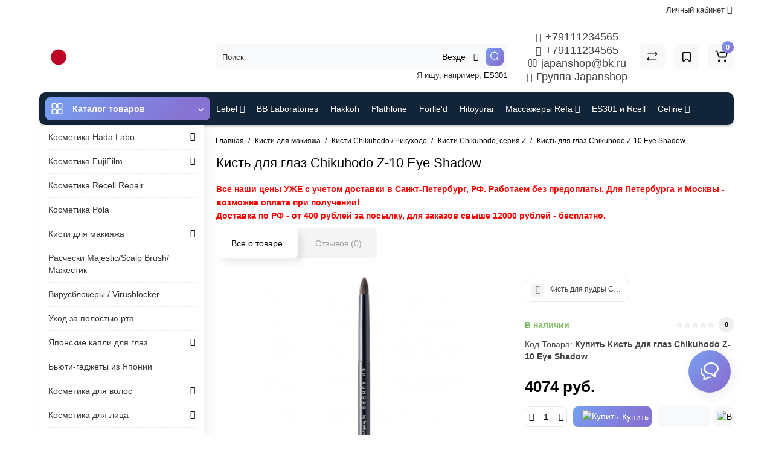

--- FILE ---
content_type: text/html; charset=utf-8
request_url: https://japanshop.spb.ru/kist-dlya-glaz-chikuhodo-z-10-eye-shadow
body_size: 36287
content:
<!DOCTYPE html>
<html prefix="og: https://ogp.me/ns# fb: https://ogp.me/ns/fb# product: https://ogp.me/ns/product# business: https://ogp.me/ns/business# place: http://ogp.me/ns/place#"  dir="ltr" lang="ru">
<head>
<meta charset="UTF-8" />
<meta name="viewport" content="width=device-width, initial-scale=1, maximum-scale=1, user-scalable=0">
<meta http-equiv="X-UA-Compatible" content="IE=edge">
<title>Купить Кисть для глаз Chikuhodo Z-10 Eye Shadow дешево в интернет-магазине Japanshop. В Спб, Москву доставка за 1 день.</title>
<base href="https://japanshop.spb.ru/" />
<meta name="description" content="Кисть для глаз Chikuhodo Z-10 Eye Shadow" />
<meta name="keywords" content= "Кисть для глаз Chikuhodo Z-10 Eye Shadow" />





<link href="https://japanshop.spb.ru/kist-dlya-glaz-chikuhodo-z-10-eye-shadow" rel="canonical" />
<link href="https://japanshop.spb.ru/image/catalog/favicon.png" rel="icon" />
<link rel="preload" href="catalog/view/theme/cyberstore/stylesheet/fonts/opensans.woff2" as="font" type="font/woff2" crossorigin="anonymous">
<link rel="preload" href="catalog/view/theme/cyberstore/stylesheet/fonts/opensanssemibold.woff2" as="font" type="font/woff2" crossorigin="anonymous">
<link rel="preload" href="catalog/view/theme/cyberstore/font-awesome/fonts/fontawesome-webfont.woff2?v=4.7.0" as="font" type="font/woff2" crossorigin="anonymous">
<link rel="preload" href="catalog/view/theme/cyberstore/stylesheet/bootstrap/fonts/glyphicons-halflings-regular.woff2" as="font" type="font/woff2" crossorigin="anonymous">
<link rel="preload" as="style" href="https://japanshop.spb.ru/ns-cache/_a2c7d8edc67bfa1ae05298b8b00dca12.css"/><link rel="stylesheet" href="https://japanshop.spb.ru/ns-cache/_a2c7d8edc67bfa1ae05298b8b00dca12.css"/>

<style>.content-box-cs {padding-left:0px;padding-right:0px;}</style>
	<script>
if (localStorage.getItem('display') === null) {
localStorage.setItem('display', 'grid');
}
</script>
<style>
@media (max-width: 768px) {
.product-thumb .actions div.cart .btn span {display:none;}
.product-thumb .actions div.cart .btn i.fa-lock {width:18px;}
}
@media (min-width: 992px) {
.product-thumb .quickview {
	margin-right: 0px;
}
.product-thumb:hover .quickview {
	top:-42px;
}
.category-page .product-list .product-thumb:hover .quickview{
	top:0px;
}
.addit-action{
	z-index: 15;
}
.addit-action > div {
	margin-right: 10px;
}
.btn-general {
	padding-left: 15px;
	padding-right: 15px;
}
.product-price .btn-general,
.product-list .btn-general{
	padding: 7px 8px;
}
.btn-general span {
	display: inherit;
}
.addit-action {
	position: absolute;
	top: 10px;
	justify-content: center;
	left: 0px;
	right: 0px;
	opacity: 0;
	transition: 0.1s linear;
}
.product-thumb:hover .addit-action{opacity: 1;top:-29px;}
.product-price .addit-action{justify-content: start;}
.product-price .btn-general span,
.product-list .btn-general span {
	display: none;
}
.product-price .addit-action > div,
.product-list .addit-action > div {
	box-shadow: none;
	margin-right: 4px;
}
.product-price .addit-action,
.product-list .addit-action{opacity:1;top:0px;background-color: transparent;position: relative;}

.product-price .product-thumb:hover .addit-action,
.product-list .product-thumb:hover .addit-action{opacity:1;top:0px;background-color: transparent;position: relative;}

.row_items .addit-action, .row_items .addit-action{opacity:1;top:0px;background-color: transparent;position: relative;}
.row_items .product-thumb:hover .addit-action, .row_items .product-thumb:hover .addit-action{opacity:1;top:0px;background-color: transparent;position: relative;}
}

.product-thumb .product-name {text-align:left;}.product-thumb .product-model {text-align:left;}.product-thumb .rating {text-align:left;} .product-thumb .rating .rating-box{padding-left:0px;}.actions div.cart {margin-right: 0px;} .product-thumb .actions {flex-direction: row-reverse;}</style>
<script>
function init(elem, options){
elem.addClass('countdownHolder');
$.each(['Days','Hours','Minutes','Sec'],function(i){
var clas;
if (this=='Days') {clas="Дней";}
if (this=='Hours') {clas="Часов";}
if (this=='Minutes') {clas="минут";}
if (this=='Sec') {clas="сек";}
out_timer = "";
out_timer += '<span class="count'+this+'">';
out_timer += '<span class="num-time">';
out_timer += '<span class="position"><span class="digit static">0</span></span>';
out_timer += '<span class="position"><span class="digit static">0</span></span>';
out_timer += '</span>';
out_timer += '<span class="time_productany">'+clas+'</span>';
out_timer += '</span>';
$(out_timer).appendTo(elem);
});
}
var button_shopping = "Продолжить покупки";
var button_checkout = "Оформление заказа";
var link_checkout = "https://japanshop.spb.ru/simplecheckout";
var link_onepcheckout = "https://japanshop.spb.ru/index.php?route=checkout/onepcheckout";
var text_showmore = 'Показать еще';
var color_schem = '9';
var loading_masked_img = '<img src="catalog/view/theme/cyberstore/image/ring-alt-'+ color_schem +'.svg" />';
</script>
<link rel="preload" as="script" href="https://japanshop.spb.ru/ns-cache/_7abb965dcf198cca0fc1795eabf89a17.js"/><script src="https://japanshop.spb.ru/ns-cache/_7abb965dcf198cca0fc1795eabf89a17.js"></script>

<!-- Global site tag (gtag.js) - Google Analytics -->
<script async src="https://www.googletagmanager.com/gtag/js?id=G-4F8Y0QXYHG"></script>
<script>
  window.dataLayer = window.dataLayer || [];
  function gtag(){dataLayer.push(arguments);}
  gtag('js', new Date());

  gtag('config', 'G-4F8Y0QXYHG');
</script>

<script src="//code.jivosite.com/widget/0EdZlDMURT" async></script>

<!-- Yandex.Metrika counter -->
<script type="text/javascript" >
   (function(m,e,t,r,i,k,a){m[i]=m[i]||function(){(m[i].a=m[i].a||[]).push(arguments)};
   m[i].l=1*new Date();k=e.createElement(t),a=e.getElementsByTagName(t)[0],k.async=1,k.src=r,a.parentNode.insertBefore(k,a)})
   (window, document, "script", "https://mc.yandex.ru/metrika/tag.js", "ym");

   ym(51727946, "init", {
        clickmap:true,
        trackLinks:true,
        accurateTrackBounce:true
   });
</script>
<noscript><div><img src="https://mc.yandex.ru/watch/51727946" style="position:absolute; left:-9999px;" alt="" /></div></noscript>
<!-- /Yandex.Metrika counter -->
<script>var jivosite_widget_id = 'xJIzUVvLUx'; var jivosite_status = '1'; var jlogged = ''; var jname = ''; var jemail = ''; var jtel = ''; var jdesc = '';</script>
<style>.htop-b-pc img {margin:0 auto;)</style><!--microdatapro 7.7 open graph start -->
<meta property="og:locale" content="ru-ru">
<meta property="og:rich_attachment" content="true">
<meta property="og:site_name" content="Japanshop - магазин японской косметики.">
<meta property="og:type" content="product" />
<meta property="og:title" content="Кисть для глаз Chikuhodo Z-10 Eye Shadow" />
<meta property="og:description" content="Кисть для глаз Chikuhodo Z-10 Eye Shadow" />
<meta property="og:image" content="https://japanshop.spb.ru/image/cache/1001-2000/1533/main/f5fd-Z10Eye-0-2.jpg" />
<meta property="og:image:secure_url" content="https://japanshop.spb.ru/image/cache/1001-2000/1533/main/f5fd-Z10Eye-0-2.jpg" />
<meta property="og:image:width" content="1200">
<meta property="og:image:height" content="630">
<meta property="og:url" content="https://japanshop.spb.ru/kist-dlya-glaz-chikuhodo-z-10-eye-shadow">
<meta property="business:contact_data:street_address" content="" />
<meta property="business:contact_data:locality" content="" />
<meta property="business:contact_data:postal_code" content="" />
<meta property="business:contact_data:country_name" content="" />
<meta property="place:location:latitude" content="" />
<meta property="place:location:longitude" content="" />
<meta property="business:contact_data:email" content="olga.japan.shop@gmail.com"/>
<meta property="business:contact_data:phone_number" content="+79111234565"/>
<meta property="product:product_link" content="https://japanshop.spb.ru/kist-dlya-glaz-chikuhodo-z-10-eye-shadow">
<meta property="product:brand" content="">
<meta property="product:category" content="Кисти Chikuhodo, серия Z">
<meta property="product:availability" content="instock">
<meta property="product:condition" content="new">
<meta property="product:target_gender" content="">
<meta property="product:price:amount" content="4074">
<meta property="product:price:currency" content="RUB">
<!--microdatapro 7.7 open graph end -->
 </head>
<body class="">
<p id="back-top"><a rel="nofollow" class="btn btn-scroll-top" href="#top"><i class="fa fa-long-arrow-up" aria-hidden="true"></i></a></p>
<nav id="top" >
  <div class="container">
  <div class="row">
  	<div class="pull-right">
				<div class="pull-right btn-group box-account">
				<button data-toggle="dropdown" type="button" class="dropdown-toggle btn btn-link">
								<span class="hidden-xs hidden-sm">Личный кабинет</span> <i class="fa fa-angle-down"></i>
								</button>
			<ul class="dropdown-menu dropdown-menu-right cs-dropdown">
								<li><a rel="nofollow" href="https://japanshop.spb.ru/simpleregister">Регистрация</a></li>
				<li><a rel="nofollow" href="javascript:void(0)" id="login-popup" data-load-url="index.php?route=common/login_modal">Авторизация</a></li>
							</ul>
		</div>
				<div class="pull-right box-currency"></div>
		<div class="pull-right box-language"></div>
	</div>
  </div>
  </div>
</nav>
<header class="h-type-1 ">
  <div class="container h-box">
    <div class="row-flex vertical-align">
		<div class="col-xs-12  col-sm-4 col-md-3 logo-top">
			<div class="m-fix-btn">
				<svg width="17" height="17" viewBox="0 0 17 17" fill="none" xmlns="http://www.w3.org/2000/svg">
				<path fill-rule="evenodd" clip-rule="evenodd" d="M8 2C8 0.89543 7.10457 0 6 0H2C0.89543 0 0 0.89543 0 2V6C0 7.10457 0.89543 8 2 8H6C7.10457 8 8 7.10457 8 6V2ZM2 1.5H6L6.08988 1.50806C6.32312 1.55039 6.5 1.75454 6.5 2V6L6.49194 6.08988C6.44961 6.32312 6.24546 6.5 6 6.5H2L1.91012 6.49194C1.67688 6.44961 1.5 6.24546 1.5 6V2L1.50806 1.91012C1.55039 1.67688 1.75454 1.5 2 1.5Z" fill="black"/>
				<path fill-rule="evenodd" clip-rule="evenodd" d="M17 2C17 0.89543 16.1046 0 15 0H11C9.89543 0 9 0.89543 9 2V6C9 7.10457 9.89543 8 11 8H15C16.1046 8 17 7.10457 17 6V2ZM11 1.5H15L15.0899 1.50806C15.3231 1.55039 15.5 1.75454 15.5 2V6L15.4919 6.08988C15.4496 6.32312 15.2455 6.5 15 6.5H11L10.9101 6.49194C10.6769 6.44961 10.5 6.24546 10.5 6V2L10.5081 1.91012C10.5504 1.67688 10.7545 1.5 11 1.5Z" fill="black"/>
				<path fill-rule="evenodd" clip-rule="evenodd" d="M17 11C17 9.89543 16.1046 9 15 9H11C9.89543 9 9 9.89543 9 11V15C9 16.1046 9.89543 17 11 17H15C16.1046 17 17 16.1046 17 15V11ZM11 10.5H15L15.0899 10.5081C15.3231 10.5504 15.5 10.7545 15.5 11V15L15.4919 15.0899C15.4496 15.3231 15.2455 15.5 15 15.5H11L10.9101 15.4919C10.6769 15.4496 10.5 15.2455 10.5 15V11L10.5081 10.9101C10.5504 10.6769 10.7545 10.5 11 10.5Z" fill="black"/>
				<path fill-rule="evenodd" clip-rule="evenodd" d="M8 11C8 9.89543 7.10457 9 6 9H2C0.89543 9 0 9.89543 0 11V15C0 16.1046 0.89543 17 2 17H6C7.10457 17 8 16.1046 8 15V11ZM2 10.5H6L6.08988 10.5081C6.32312 10.5504 6.5 10.7545 6.5 11V15L6.49194 15.0899C6.44961 15.3231 6.24546 15.5 6 15.5H2L1.91012 15.4919C1.67688 15.4496 1.5 15.2455 1.5 15V11L1.50806 10.9101C1.55039 10.6769 1.75454 10.5 2 10.5Z" fill="black"/>
				</svg>
			</div>
			<div id="logo">
											  <a href="https://japanshop.spb.ru"><img src="https://japanshop.spb.ru/image/catalog/categr/Logo.png" title="Japanshop - магазин японской косметики." alt="Japanshop - магазин японской косметики." class="img-responsive" /></a>
							  			</div>
		</div>
																						    	     		     		     		     		     		     
		<div class="phone-box col-md-3 col-xs-6 col-sm-8 col-md-6 push-right f-order-3 col-xs-6 col-sm-4 text-sm-left text-xs-left text-md-center">
			<div id="phone" >
								<div class="contact-header">
					<span class="hidden-xs header-tel-bicon">
											</span>
					<div class="dropdown-toggle">
													<div class="additional-tel dth">
															<a href="tel:+79111234565" target="_blank">
																	<div class="icon-image"><i class="fa fa-phone"></i></div>
																+79111234565</a>
														</div>
													<div class="additional-tel dth">
															<a href="https://wa.me/79111234565">
																	<div class="icon-image"><i class="fa fa-whatsapp"></i></div>
																+79111234565</a>
														</div>
													<div class="additional-tel dth">
															<a href="mailto:japanshop@bk.ru">
																	<div class="icon-image"><i class="fa fa-envelope-o"></i></div>
																japanshop@bk.ru</a>
														</div>
													<div class="additional-tel dth">
															<a href="https://vk.com/japanshop" target="_blank">
																	<div class="icon-image"><i class="fa fa-vk"></i></div>
																Группа Japanshop</a>
														</div>
																	</div>
														</div>
			</div>
		</div>
						<div class="box-search hidden-sm hidden-xs col-xs-12 col-sm-12 col-md-4 col-lg-5 flex-1  f-order-2 search-top"><div id="searchtop">
<div id="search" class="input-group pt20">
<input type="text" name="search" value="" placeholder="Поиск" class="form-control input-lg search-autocomplete" />
<div class="input-group-btn categories">
    <button id="change_category" type="button" class="btn btn-search-select dropdown-toggle" data-toggle="dropdown">
		                            		<span class="category-name">Везде&nbsp;</span>&nbsp;<span class="fa fa-angle-down fa-fw car-down"></span>
	</button>
    	<ul class="dropdown-menu cs-dropdown">
			<li><a href="#" onclick="return false;" data-idsearch="0">Везде</a></li>
						<li><a href="#" onclick="return false;" data-idsearch="287">Hikari</a></li>
						<li><a href="#" onclick="return false;" data-idsearch="29">Косметика Lebel</a></li>
						<li><a href="#" onclick="return false;" data-idsearch="57">Косметика Cefine</a></li>
						<li><a href="#" onclick="return false;" data-idsearch="114">Косметика Bb Laboratories</a></li>
						<li><a href="#" onclick="return false;" data-idsearch="269">Косметика Hakkoh</a></li>
						<li><a href="#" onclick="return false;" data-idsearch="166">Косметика Plathlone</a></li>
						<li><a href="#" onclick="return false;" data-idsearch="168">Косметика Hada Labo</a></li>
						<li><a href="#" onclick="return false;" data-idsearch="104">Косметика Forlle'd</a></li>
						<li><a href="#" onclick="return false;" data-idsearch="177">Косметика FujiFilm</a></li>
						<li><a href="#" onclick="return false;" data-idsearch="180">Косметика ES301 и Rcell</a></li>
						<li><a href="#" onclick="return false;" data-idsearch="284">Косметика Recell Repair</a></li>
						<li><a href="#" onclick="return false;" data-idsearch="215">Косметика и Массажеры Refa</a></li>
						<li><a href="#" onclick="return false;" data-idsearch="254">Косметика Hitoyurai</a></li>
						<li><a href="#" onclick="return false;" data-idsearch="279">Косметика Pola</a></li>
						<li><a href="#" onclick="return false;" data-idsearch="285">Кисти для макияжа</a></li>
						<li><a href="#" onclick="return false;" data-idsearch="152">Расчески Scalp Brush / S-Heart-S</a></li>
						<li><a href="#" onclick="return false;" data-idsearch="162">Вирусблокеры / Virusblocker</a></li>
						<li><a href="#" onclick="return false;" data-idsearch="260">Уход за полостью рта</a></li>
						<li><a href="#" onclick="return false;" data-idsearch="129">Японские капли</a></li>
						<li><a href="#" onclick="return false;" data-idsearch="110">Бьюти-гаджеты из Японии</a></li>
						<li><a href="#" onclick="return false;" data-idsearch="197">Косметика для волос</a></li>
						<li><a href="#" onclick="return false;" data-idsearch="25">Косметика для лица</a></li>
						<li><a href="#" onclick="return false;" data-idsearch="190">Косметика для тела</a></li>
						<li><a href="#" onclick="return false;" data-idsearch="184">Декоративная косметика</a></li>
						<li><a href="#" onclick="return false;" data-idsearch="263">Сладости, чай, кофе</a></li>
						<li><a href="#" onclick="return false;" data-idsearch="264">Керамические ножи и принадлежности Kyocera</a></li>
						<li><a href="#" onclick="return false;" data-idsearch="275">От насекомых</a></li>
						<li><a href="#" onclick="return false;" data-idsearch="283">Для животных</a></li>
					</ul>
		<input id="selected_category" type="hidden" name="category_id" value="0" />
  </div>
     <span class="input-group-btn button_search ">
    <button type="button" class="btn btn-search">
      <svg class="icon-search" width="14" height="16" viewBox="0 0 14 16" fill="none" xmlns="http://www.w3.org/2000/svg">
      <path fill-rule="evenodd" clip-rule="evenodd" d="M13.1765 7.17637C13.1765 3.53779 10.2268 0.588135 6.58824 0.588135C2.94965 0.588135 0 3.53779 0 7.17637C0 10.815 2.94965 13.7646 6.58824 13.7646C10.2268 13.7646 13.1765 10.815 13.1765 7.17637ZM1.23529 7.17637C1.23529 4.22002 3.63189 1.82343 6.58823 1.82343C9.54458 1.82343 11.9412 4.22002 11.9412 7.17637C11.9412 10.1327 9.54458 12.5293 6.58823 12.5293C3.63189 12.5293 1.23529 10.1327 1.23529 7.17637Z" fill="white"/>
      <path d="M10.1563 11.5166C10.3774 11.2992 10.7207 11.2821 10.961 11.4636L11.0298 11.524L13.6167 14.1552C13.8558 14.3984 13.8525 14.7895 13.6093 15.0286C13.3882 15.246 13.0449 15.2631 12.8046 15.0816L12.7358 15.0212L10.1489 12.39C9.90974 12.1468 9.91306 11.7557 10.1563 11.5166Z" fill="white"/>
      </svg>
    </button>
  </span>
</div>
<div id="search_word" class="hidden-xs hidden-sm">Я ищу, например, <a>ES301</a></div>
</div>
<script>
$(document).ready(function() {
  var category_id_page = $('#content select[name=\'category_id\']').find("option:selected").attr("value");
  var category_id_html = $('#content select[name=\'category_id\']').find("option:selected").html();

  $("#selected_category").val(category_id_page);
  $("#category_now").val(category_id_page);
  $(".category-name").html(category_id_html);
  $('.select-category').find('.filter-option').html(category_id_html)
  });
$('#search a').click(function(){
	$("#selected_category").val($(this).attr('data-idsearch'));
	$('.category-name').html($(this).html());
});
</script>
 <script>
function getAjaxLiveSearch(request, response){
    $.ajax({
        url: 'index.php?route=extension/module/cyber_autosearch/ajaxLiveSearch&filter_name=' +  encodeURIComponent(request),
        dataType : 'json',
        success : function(json) {
            response($.map(json, function(item) {
                return {
                    label: item.name,
                    name: item.name1,
                    value: item.product_id,
                    model: item.model,
                    stock_status: item.stock_status,
                    image: item.image,
                    manufacturer: item.manufacturer,
                    price: item.price,
                    special: item.special,
                    category: item.category,
                    rating: item.rating,
                    reviews: item.reviews,
                    href:item.href,
                }
            }));
        }
    });
}
$(document).on('click', '#search input[name="search"]', function () {
  $('#search input[name="search"]').autocompleteSerach({source:getAjaxLiveSearch});
});
</script>
</div>
						<div class="box-cart  col-xs-6 col-sm-4 col-md-2 col-lg-2">
							<div class="compare-h">
					<a rel="nofollow" class="btn btn-compare-h" href="https://japanshop.spb.ru/index.php?route=product/compare"  id="compare-total" title="Сравнение товаров (0)">
					<svg width="18" height="18" viewBox="0 0 18 18" fill="none" xmlns="http://www.w3.org/2000/svg">
					<path d="M2.86426 13.4248C2.45004 13.4248 2.11426 13.1361 2.11426 12.7219C2.11426 12.3422 2.39641 11.9813 2.76249 11.9317L2.86426 11.9248L15.8643 11.9248C16.2785 11.9248 16.6143 12.2606 16.6143 12.6748C16.6143 13.0545 16.3321 13.3683 15.966 13.418L15.8643 13.4248L2.86426 13.4248Z" fill="#000"/>
					<path d="M3.85726 15.5246C3.59386 15.7937 3.17748 15.8224 2.88155 15.6077L2.79666 15.536L1.23568 14.008C0.628742 13.4139 0.540627 12.4772 1.00541 11.784L1.09905 11.6571L2.46144 9.97227C2.72189 9.65018 3.19413 9.60022 3.51621 9.86067C3.80902 10.0974 3.87693 10.5093 3.69118 10.8242L3.62781 10.9154L2.26542 12.6002C2.19787 12.6838 2.19248 12.7987 2.24587 12.8869L2.28493 12.9361L3.84592 14.464C4.14193 14.7538 4.147 15.2286 3.85726 15.5246Z" fill="#000"/>
					<path d="M15.0547 3.44019C15.4689 3.44019 15.8047 3.77597 15.8047 4.19019C15.8047 4.56988 15.5225 4.88368 15.1565 4.93334L15.0547 4.94019L2.05469 4.94019C1.64047 4.94019 1.30469 4.6044 1.30469 4.19019C1.30469 3.81049 1.58684 3.49669 1.95292 3.44703L2.05469 3.44019L15.0547 3.44019Z" fill="#000"/>
					<path d="M14.0617 1.36307C14.3251 1.09397 14.7415 1.06531 15.0374 1.28001L15.1223 1.35172L16.6833 2.87966C17.2902 3.47375 17.3783 4.41052 16.9135 5.10367L16.8199 5.23064L15.4575 6.91543C15.1971 7.23751 14.7248 7.28747 14.4027 7.02702C14.1099 6.79025 14.042 6.37844 14.2278 6.06354L14.2911 5.97225L15.6535 4.28746C15.7211 4.20393 15.7265 4.08901 15.6731 4.00083L15.634 3.95161L14.073 2.42367C13.777 2.13392 13.7719 1.65908 14.0617 1.36307Z" fill="#000"/>
					</svg>
					</a>
				</div>
									<div class="wishlist-h">
				<a rel="nofollow" class="btn btn-wishlist-h" href="https://japanshop.spb.ru/index.php?route=account/wishlist" id="wishlist-total" title="Закладки (0)">
				<svg width="14" height="18" viewBox="0 0 14 18" fill="none" xmlns="http://www.w3.org/2000/svg"><path fill-rule="evenodd" clip-rule="evenodd" d="M14 2.95459C14 1.85002 13.1046 0.95459 12 0.95459H2C0.89543 0.95459 0 1.85002 0 2.95459V15.137C0 15.6755 0.217112 16.1912 0.602229 16.5675C1.39225 17.3395 2.6585 17.3248 3.43047 16.5348L6.28477 13.6137L6.39628 13.5153C6.79207 13.2148 7.35894 13.2491 7.71523 13.6137L10.5695 16.5348C10.9458 16.9199 11.4616 17.137 12 17.137C13.1046 17.137 14 16.2416 14 15.137V2.95459ZM2 2.45459H12L12.0899 2.46265C12.3231 2.50498 12.5 2.70913 12.5 2.95459V15.137L12.4919 15.2269C12.4496 15.4601 12.2455 15.637 12 15.637C11.8654 15.637 11.7365 15.5827 11.6424 15.4865L8.78808 12.5654L8.65882 12.4421C7.68661 11.5781 6.19738 11.6015 5.25279 12.5245L2.35762 15.4865L2.28904 15.5451C2.09575 15.6824 1.82612 15.6662 1.65056 15.4946C1.55428 15.4006 1.5 15.2716 1.5 15.137V2.95459L1.50806 2.86471C1.55039 2.63146 1.75454 2.45459 2 2.45459Z" fill="#000"/></svg>
				</a>
			</div>
					<div class="shopping-cart type_cart">
<div id="cart" class="btn-group btn-block">
  <button type="button" data-toggle="dropdown" class="btn btn-block dropdown-toggle">
		<svg class="shop-bag" width="21" height="19" viewBox="0 0 21 19" fill="none" xmlns="http://www.w3.org/2000/svg">
  <path fill-rule="evenodd" clip-rule="evenodd" d="M0.0996094 1.0001C0.0996094 0.503041 0.502553 0.100098 0.999609 0.100098H2.3909C3.19834 0.100098 3.91761 0.610433 4.18428 1.3726M4.18428 1.3726L7.21456 10.0331C7.21456 10.0331 7.21455 10.0331 7.21456 10.0331C7.2286 10.0732 7.26646 10.1001 7.30896 10.1001H17.5827C17.6303 10.1001 17.6712 10.0667 17.6807 10.0201L18.8727 4.18431C18.8727 4.1843 18.8727 4.18432 18.8727 4.18431C18.8853 4.12232 18.838 4.06427 18.7747 4.06427H8.17454C7.67748 4.06427 7.27454 3.66132 7.27454 3.16427C7.27454 2.66721 7.67748 2.26427 8.17454 2.26427H18.7747C19.9768 2.26427 20.8768 3.36663 20.6363 4.54447L19.4443 10.3803C19.2636 11.2649 18.4855 11.9001 17.5827 11.9001H7.30896C6.50153 11.9001 5.78227 11.3898 5.51558 10.6277L2.48528 1.96707C2.47125 1.92697 2.43339 1.9001 2.3909 1.9001H0.999609C0.502553 1.9001 0.0996094 1.49715 0.0996094 1.0001" fill="white"/>
  <path d="M7 19C8.10457 19 9 18.1046 9 17C9 15.8954 8.10457 15 7 15C5.89543 15 5 15.8954 5 17C5 18.1046 5.89543 19 7 19Z" fill="white"/>
  <path d="M17 19C18.1046 19 19 18.1046 19 17C19 15.8954 18.1046 15 17 15C15.8954 15 15 15.8954 15 17C15 18.1046 15.8954 19 17 19Z" fill="white"/>
  </svg>
	    <span class="cart-total"><span class="products"><b>0</b> <span class="text_product">Tоваров,</span></span><span class="prices">на <b>0 руб. </b></span></span>
  </button>
  <ul class="dropdown-menu pull-right"  >
        <li>
      <p class="text-center">Ваша корзина пуста!</p>
    </li>
      </ul>
</div>
</div>

		</div>
			</div>
  </div>
</header>
	<div class="container ">
		<div class="menu-header-box cont-mw h-type-1 ">
			<div class="row h-type-2-sb">
						<div class="col-sm-12 col-md-3 menu-box ">
						<nav id="menu" class="btn-group btn-block">
				<button type="button" class="btn btn-menu btn-block dropdown-toggle hidden-md hidden-lg"  data-toggle="offcanvas" data-target="#menu-mobile-ns.navmenu.offcanvas" data-canvas="body">
					<svg width="19" height="18" viewBox="0 0 19 18" fill="none" xmlns="http://www.w3.org/2000/svg">
					<path fill-rule="evenodd" clip-rule="evenodd" d="M8.97059 2.11765C8.97059 0.948103 8.02249 0 6.85294 0H2.61765C1.4481 0 0.5 0.948103 0.5 2.11765V6.35294C0.5 7.52249 1.4481 8.47059 2.61765 8.47059H6.85294C8.02249 8.47059 8.97059 7.52249 8.97059 6.35294V2.11765ZM2.61765 1.58824H6.85294L6.9481 1.59676C7.19507 1.64159 7.38235 1.85775 7.38235 2.11765V6.35294L7.37382 6.4481C7.329 6.69507 7.11284 6.88235 6.85294 6.88235H2.61765L2.52248 6.87382C2.27551 6.829 2.08824 6.61284 2.08824 6.35294V2.11765L2.09676 2.02248C2.14159 1.77551 2.35775 1.58824 2.61765 1.58824Z" fill="white"/>
					<path fill-rule="evenodd" clip-rule="evenodd" d="M18.4999 2.11765C18.4999 0.948103 17.5518 0 16.3822 0H12.1469C10.9774 0 10.0293 0.948103 10.0293 2.11765V6.35294C10.0293 7.52249 10.9774 8.47059 12.1469 8.47059H16.3822C17.5518 8.47059 18.4999 7.52249 18.4999 6.35294V2.11765ZM12.1471 1.58824H16.3824L16.4775 1.59676C16.7245 1.64159 16.9118 1.85775 16.9118 2.11765V6.35294L16.9032 6.4481C16.8584 6.69507 16.6423 6.88235 16.3824 6.88235H12.1471L12.0519 6.87382C11.8049 6.829 11.6176 6.61284 11.6176 6.35294V2.11765L11.6262 2.02248C11.671 1.77551 11.8872 1.58824 12.1471 1.58824Z" fill="white"/>
					<path fill-rule="evenodd" clip-rule="evenodd" d="M18.4999 11.6469C18.4999 10.4774 17.5518 9.5293 16.3822 9.5293H12.1469C10.9774 9.5293 10.0293 10.4774 10.0293 11.6469V15.8822C10.0293 17.0518 10.9774 17.9999 12.1469 17.9999H16.3822C17.5518 17.9999 18.4999 17.0518 18.4999 15.8822V11.6469ZM12.1471 11.1176H16.3824L16.4775 11.1262C16.7245 11.171 16.9118 11.3872 16.9118 11.6471V15.8824L16.9032 15.9775C16.8584 16.2245 16.6423 16.4118 16.3824 16.4118H12.1471L12.0519 16.4032C11.8049 16.3584 11.6176 16.1423 11.6176 15.8824V11.6471L11.6262 11.5519C11.671 11.3049 11.8872 11.1176 12.1471 11.1176Z" fill="white"/>
					<path fill-rule="evenodd" clip-rule="evenodd" d="M8.97059 11.6469C8.97059 10.4774 8.02249 9.5293 6.85294 9.5293H2.61765C1.4481 9.5293 0.5 10.4774 0.5 11.6469V15.8822C0.5 17.0518 1.4481 17.9999 2.61765 17.9999H6.85294C8.02249 17.9999 8.97059 17.0518 8.97059 15.8822V11.6469ZM2.61765 11.1176H6.85294L6.9481 11.1262C7.19507 11.171 7.38235 11.3872 7.38235 11.6471V15.8824L7.37382 15.9775C7.329 16.2245 7.11284 16.4118 6.85294 16.4118H2.61765L2.52248 16.4032C2.27551 16.3584 2.08824 16.1423 2.08824 15.8824V11.6471L2.09676 11.5519C2.14159 11.3049 2.35775 11.1176 2.61765 11.1176Z" fill="white"/>
					</svg>
					<span class="text-category hidden-xs hidden-sm">Каталог товаров</span>
				</button>
				<button type="button" class="btn btn-menu btn-block dropdown-toggle hidden-xs hidden-sm" data-toggle="dropdown">
					<svg class="menu-icon" width="19" height="18" viewBox="0 0 19 18" fill="none" xmlns="http://www.w3.org/2000/svg">
					<path fill-rule="evenodd" clip-rule="evenodd" d="M8.97059 2.11765C8.97059 0.948103 8.02249 0 6.85294 0H2.61765C1.4481 0 0.5 0.948103 0.5 2.11765V6.35294C0.5 7.52249 1.4481 8.47059 2.61765 8.47059H6.85294C8.02249 8.47059 8.97059 7.52249 8.97059 6.35294V2.11765ZM2.61765 1.58824H6.85294L6.9481 1.59676C7.19507 1.64159 7.38235 1.85775 7.38235 2.11765V6.35294L7.37382 6.4481C7.329 6.69507 7.11284 6.88235 6.85294 6.88235H2.61765L2.52248 6.87382C2.27551 6.829 2.08824 6.61284 2.08824 6.35294V2.11765L2.09676 2.02248C2.14159 1.77551 2.35775 1.58824 2.61765 1.58824Z" fill="white"/>
					<path fill-rule="evenodd" clip-rule="evenodd" d="M18.4999 2.11765C18.4999 0.948103 17.5518 0 16.3822 0H12.1469C10.9774 0 10.0293 0.948103 10.0293 2.11765V6.35294C10.0293 7.52249 10.9774 8.47059 12.1469 8.47059H16.3822C17.5518 8.47059 18.4999 7.52249 18.4999 6.35294V2.11765ZM12.1471 1.58824H16.3824L16.4775 1.59676C16.7245 1.64159 16.9118 1.85775 16.9118 2.11765V6.35294L16.9032 6.4481C16.8584 6.69507 16.6423 6.88235 16.3824 6.88235H12.1471L12.0519 6.87382C11.8049 6.829 11.6176 6.61284 11.6176 6.35294V2.11765L11.6262 2.02248C11.671 1.77551 11.8872 1.58824 12.1471 1.58824Z" fill="white"/>
					<path fill-rule="evenodd" clip-rule="evenodd" d="M18.4999 11.6469C18.4999 10.4774 17.5518 9.5293 16.3822 9.5293H12.1469C10.9774 9.5293 10.0293 10.4774 10.0293 11.6469V15.8822C10.0293 17.0518 10.9774 17.9999 12.1469 17.9999H16.3822C17.5518 17.9999 18.4999 17.0518 18.4999 15.8822V11.6469ZM12.1471 11.1176H16.3824L16.4775 11.1262C16.7245 11.171 16.9118 11.3872 16.9118 11.6471V15.8824L16.9032 15.9775C16.8584 16.2245 16.6423 16.4118 16.3824 16.4118H12.1471L12.0519 16.4032C11.8049 16.3584 11.6176 16.1423 11.6176 15.8824V11.6471L11.6262 11.5519C11.671 11.3049 11.8872 11.1176 12.1471 11.1176Z" fill="white"/>
					<path fill-rule="evenodd" clip-rule="evenodd" d="M8.97059 11.6469C8.97059 10.4774 8.02249 9.5293 6.85294 9.5293H2.61765C1.4481 9.5293 0.5 10.4774 0.5 11.6469V15.8822C0.5 17.0518 1.4481 17.9999 2.61765 17.9999H6.85294C8.02249 17.9999 8.97059 17.0518 8.97059 15.8822V11.6469ZM2.61765 11.1176H6.85294L6.9481 11.1262C7.19507 11.171 7.38235 11.3872 7.38235 11.6471V15.8824L7.37382 15.9775C7.329 16.2245 7.11284 16.4118 6.85294 16.4118H2.61765L2.52248 16.4032C2.27551 16.3584 2.08824 16.1423 2.08824 15.8824V11.6471L2.09676 11.5519C2.14159 11.3049 2.35775 11.1176 2.61765 11.1176Z" fill="white"/>
					</svg>
					<span class="text-category">Каталог товаров</span>
					<svg class="menu-icon-arrow" width="10" height="5" viewBox="0 0 10 5" fill="none" xmlns="http://www.w3.org/2000/svg"><path d="M8.48438 0.999949L5.3232 3.82779C4.93562 4.1745 4.34699 4.16629 3.96923 3.8089L1.0002 0.999949" stroke="white" stroke-width="1.5" stroke-linecap="round"/></svg>
				</button>
				<ul id="menu-list" class="dropdown-menu">
																		<li class="dropdown hidden-md hidden-lg">
							<span class="toggle-child">
								<i class="fa fa-plus plus"></i>
								<i class="fa fa-minus minus"></i>
							</span>
								<a href="kosmetika-lebel"  class="parent-link dropdown-img">
																											<div class="item-name">Lebel</div>
									<div class="item-dop-info"></div>
																		<i class="fa fa-angle-right arrow"></i>
								</a>

																								  <div class="ns-dd dropdown-menu-simple nsmenu-type-category-simple">
										<ul class="list-unstyled nsmenu-haschild">
																						<li >
												<a href="https://japanshop.spb.ru/kosmetika-lebel/lechebnaya-procedura-zhiznennaya-sila">Лечебная процедура &quot;Жизненная сила&quot;</a>
																							</li>
																						<li >
												<a href="https://japanshop.spb.ru/kosmetika-lebel/programma-vosstanovleniya-volos-blesk-i-sila">Программа восстановления волос &quot;Блеск и сила&quot;</a>
																							</li>
																						<li >
												<a href="https://japanshop.spb.ru/kosmetika-lebel/programma-vosstanovleniya-volos-absolyutnoe-schaste">Программа восстановления волос &quot;Абсолютное счастье&quot; </a>
																							</li>
																						<li >
												<a href="https://japanshop.spb.ru/kosmetika-lebel/programma-vosstanovleniya-volos-siyanie-cveta">Программа восстановления волос </a>
																							</li>
																						<li >
												<a href="https://japanshop.spb.ru/kosmetika-lebel/Viege_Hair_S">Система восстановления волос Viege Hair Suppli Menu</a>
																							</li>
																						<li >
												<a href="https://japanshop.spb.ru/kosmetika-lebel/seriya-proedit-home-charge">Серия Proedit Home Charge</a>
																							</li>
																						<li  class="nsmenu-issubchild">
												<a href="https://japanshop.spb.ru/kosmetika-lebel/laminat_color"><i class="fa fa-angle-down arrow"></i>Средства для ламинирования и окраски</a>
																								<ul class="list-unstyled nsmenu-ischild nsmenu-ischild-simple">
																																										<li class="">
																<a href="https://japanshop.spb.ru/kosmetika-lebel/laminat_color/oksidy-2-3-6">																Оксиды - 2%, 3%, 6%
																</a>
																															</li>
																																																								<li class=" ischild_4level_simple">
																<a href="https://japanshop.spb.ru/kosmetika-lebel/laminat_color/kraska-dlya-volos-materia"><i class="fa fa-angle-down arrow"></i>																Краска для волос Materia 
																</a>
																																<ul class="list-unstyled child_4level_simple">
																																			<li><a href="https://japanshop.spb.ru/kosmetika-lebel/laminat_color/kraska-dlya-volos-materia/kraska-materia-korichnevye-holodnye-cb">Краска Materia. Коричневые холодные - CB</a></li>
																																			<li><a href="https://japanshop.spb.ru/kosmetika-lebel/laminat_color/kraska-dlya-volos-materia/kraska-materia-korichnevye-b">Краска Materia. Коричневые - B</a></li>
																																			<li><a href="https://japanshop.spb.ru/kosmetika-lebel/laminat_color/kraska-dlya-volos-materia/kraska-materia-korichnevye-teplye-wb">Краска Materia. Коричневые теплые - WB</a></li>
																																			<li><a href="https://japanshop.spb.ru/kosmetika-lebel/laminat_color/kraska-dlya-volos-materia/kraska-materia-rozovo-bezhevye-pbe">Краска Materia. Розово-бежевые - PBe</a></li>
																																			<li><a href="https://japanshop.spb.ru/kosmetika-lebel/laminat_color/kraska-dlya-volos-materia/kraska-materia-oranzhevo-bezhevye-obe">Краска Materia. Оранжево-бежевые - OBe</a></li>
																																			<li><a href="https://japanshop.spb.ru/kosmetika-lebel/laminat_color/kraska-dlya-volos-materia/kraska-materia-bezhevye-be">Краска Materia. Бежевые - BE.</a></li>
																																			<li><a href="https://japanshop.spb.ru/kosmetika-lebel/laminat_color/kraska-dlya-volos-materia/kraska-materia-pepelno-bezhevye-abe">Краска Materia. Пепельно-бежевые - ABe</a></li>
																																			<li><a href="https://japanshop.spb.ru/kosmetika-lebel/laminat_color/kraska-dlya-volos-materia/kraska-materia-perlamutrovyj-blond-pe">Краска Materia. Перламутровый блонд - Pe</a></li>
																																			<li><a href="https://japanshop.spb.ru/kosmetika-lebel/laminat_color/kraska-dlya-volos-materia/kraska-materia-metallik-mt">Краска Materia. Металлик - MT</a></li>
																																			<li><a href="https://japanshop.spb.ru/kosmetika-lebel/laminat_color/kraska-dlya-volos-materia/kraska-materia-krasnye-r">Краска Materia. Красные - R</a></li>
																																			<li><a href="https://japanshop.spb.ru/kosmetika-lebel/laminat_color/kraska-dlya-volos-materia/kraska-materia-oranzhevye-o">Краска Materia. Оранжевые - O</a></li>
																																			<li><a href="https://japanshop.spb.ru/kosmetika-lebel/laminat_color/kraska-dlya-volos-materia/kraska-materia-mednyj-blond-k">Краска Materia. Медный блонд - K</a></li>
																																			<li><a href="https://japanshop.spb.ru/kosmetika-lebel/laminat_color/kraska-dlya-volos-materia/kraska-materia-zolotistye-g">Краска Materia. Золотистые - G</a></li>
																																			<li><a href="https://japanshop.spb.ru/kosmetika-lebel/laminat_color/kraska-dlya-volos-materia/kraska-materia-matovye-m">Краска Materia. Матовые - M</a></li>
																																			<li><a href="https://japanshop.spb.ru/kosmetika-lebel/laminat_color/kraska-dlya-volos-materia/kraska-materia-blond-lajm-l">Краска Materia. Блонд лайм - L</a></li>
																																			<li><a href="https://japanshop.spb.ru/kosmetika-lebel/laminat_color/kraska-dlya-volos-materia/kraska-materia-pepelnye">Краска Materia. Пепельные - A</a></li>
																																			<li><a href="https://japanshop.spb.ru/kosmetika-lebel/laminat_color/kraska-dlya-volos-materia/kraska-materia-pepelnyj-kobalt-ca">Краска Materia. Пепельный кобальт - CA</a></li>
																																			<li><a href="https://japanshop.spb.ru/kosmetika-lebel/laminat_color/kraska-dlya-volos-materia/kraska-materia-fioletovye-v">Краска Materia. Фиолетовые - V</a></li>
																																			<li><a href="https://japanshop.spb.ru/kosmetika-lebel/laminat_color/kraska-dlya-volos-materia/kraska-materia-rozovye-p">Краска Materia. Розовые - P</a></li>
																																	</ul>
																															</li>
																																																								<li class=" ischild_4level_simple">
																<a href="https://japanshop.spb.ru/kosmetika-lebel/laminat_color/laminat"><i class="fa fa-angle-down arrow"></i>																Ламинат для волос Luquias
																</a>
																																<ul class="list-unstyled child_4level_simple">
																																			<li><a href="https://japanshop.spb.ru/kosmetika-lebel/laminat_color/laminat/laminat-luquias-prozrachnyj">Ламинат Luquias. Прозрачный</a></li>
																																			<li><a href="https://japanshop.spb.ru/kosmetika-lebel/laminat_color/laminat/laminat-luquias-holodnye-korichnevye-cb">Ламинат Luquias. Холодные коричневые - CB</a></li>
																																			<li><a href="https://japanshop.spb.ru/kosmetika-lebel/laminat_color/laminat/laminat-luquias-korichnevye-b">Ламинат Luquias. Коричневые - B</a></li>
																																			<li><a href="https://japanshop.spb.ru/kosmetika-lebel/laminat_color/laminat/laminat-luquias-teplye-korichnevye-wb">Ламинат Luquias. Теплые коричневые - WB</a></li>
																																			<li><a href="https://japanshop.spb.ru/kosmetika-lebel/laminat_color/laminat/laminat-luquias-bezhevye-be">Ламинат Luquias. Бежевые - Be</a></li>
																																			<li><a href="https://japanshop.spb.ru/kosmetika-lebel/laminat_color/laminat/laminat-luquias-metallik-mt">Ламинат Luquias. Металлик - MT</a></li>
																																			<li><a href="https://japanshop.spb.ru/kosmetika-lebel/laminat_color/laminat/laminat-luquias-krasnye-r">Ламинат Luquias. Красные - R</a></li>
																																			<li><a href="https://japanshop.spb.ru/kosmetika-lebel/laminat_color/laminat/laminat-luquias-mednye-k">Ламинат Luquias. Медные - K</a></li>
																																			<li><a href="https://japanshop.spb.ru/kosmetika-lebel/laminat_color/laminat/laminat-luquias-oranzhevye-o">Ламинат Luquias. Оранжевые - O</a></li>
																																			<li><a href="https://japanshop.spb.ru/kosmetika-lebel/laminat_color/laminat/laminat-luquias-zolotye-g">Ламинат Luquias. Золотые - G</a></li>
																																			<li><a href="https://japanshop.spb.ru/kosmetika-lebel/laminat_color/laminat/laminat-luquias-matovye-m">Ламинат Luquias. Матовые - М</a></li>
																																			<li><a href="https://japanshop.spb.ru/kosmetika-lebel/laminat_color/laminat/laminat-luquias-pepelnye">Ламинат Luquias. Пепельные - A</a></li>
																																			<li><a href="https://japanshop.spb.ru/kosmetika-lebel/laminat_color/laminat/laminat-luquias-fioletovye-v">Ламинат Luquias. Фиолетовые - V</a></li>
																																			<li><a href="https://japanshop.spb.ru/kosmetika-lebel/laminat_color/laminat/laminat-luquias-rozovye-p">Ламинат Luquias. Розовые - P</a></li>
																																	</ul>
																															</li>
																																							</ul>
																							</li>
																						<li >
												<a href="https://japanshop.spb.ru/kosmetika-lebel/seriya-cool-orange-holodnyj-apelsin">Серия Cool Orange / Холодный апельсин</a>
																							</li>
																						<li >
												<a href="https://japanshop.spb.ru/kosmetika-lebel/seriya-iau-serum-cleansing">Серия IAU Serum cleansing</a>
																							</li>
																						<li >
												<a href="https://japanshop.spb.ru/kosmetika-lebel/serii-iau-infinity-aurum-i-iau-essences-domashnij-uhod">Серии IAU Infinity Aurum и IAU Essences. Домашний уход</a>
																							</li>
																						<li >
												<a href="https://japanshop.spb.ru/kosmetika-lebel/seriya-nature-naturalnyj-uhod-domashnij-uhod">Серия Nature (Натуральный уход). Домашний уход.</a>
																							</li>
																						<li >
												<a href="https://japanshop.spb.ru/kosmetika-lebel/seriya-proscenia-domashnij-uhod-za-okrashennymi-volosami">Серия Proscenia. Домашний уход за окрашенными волосами</a>
																							</li>
																						<li >
												<a href="https://japanshop.spb.ru/kosmetika-lebel/zhemchuzhnaya-seriya-domashnij-uhod">Жемчужная серия. Домашний уход</a>
																							</li>
																						<li >
												<a href="https://japanshop.spb.ru/kosmetika-lebel/seriya-iau-lycomint">Серия IAU Lycomint</a>
																							</li>
																						<li >
												<a href="https://japanshop.spb.ru/kosmetika-lebel/liniya-kosmetiki-dlya-muzhchin-the0">Линия косметики для мужчин The0</a>
																							</li>
																						<li >
												<a href="https://japanshop.spb.ru/kosmetika-lebel/seriya-hair-skin-relaxing-domashnij-uhod">Серия Hair Skin Relaxing. Домашний уход</a>
																							</li>
																						<li >
												<a href="https://japanshop.spb.ru/kosmetika-lebel/sredstva-dlya-stajlinga-seriya-trie">Средства для стайлинга/ Серия Trie	</a>
																							</li>
																						<li >
												<a href="https://japanshop.spb.ru/kosmetika-lebel/seriya-esstessimo">Серия Estessimo</a>
																							</li>
																						<li >
												<a href="https://japanshop.spb.ru/kosmetika-lebel/antivozrastnaya-seriya-viege">Антивозрастная серия Viege </a>
																							</li>
																					</ul>
									</div>
																		
																														
										
										
										
																	</li>
																									<li class="hidden-md hidden-lg">
									<a  class="dropdown-img" href="kosmetika-bb-laboratories">
																																								<div class="item-name">BB Laboratories</div>
										<div class="item-dop-info"></div>
									</a>
								</li>
																									<li class="hidden-md hidden-lg">
									<a  class="dropdown-img" href="kosmetika-hakkoh">
																																								<div class="item-name">Hakkoh</div>
										<div class="item-dop-info"></div>
									</a>
								</li>
																									<li class="hidden-md hidden-lg">
									<a  class="dropdown-img" href="kosmetika-plathlone">
																																								<div class="item-name">Plathlone</div>
										<div class="item-dop-info"></div>
									</a>
								</li>
																									<li class="hidden-md hidden-lg">
									<a  class="dropdown-img" href="kosmetika-forlled">
																																								<div class="item-name">Forlle'd</div>
										<div class="item-dop-info"></div>
									</a>
								</li>
																									<li class="hidden-md hidden-lg">
									<a  class="dropdown-img" href="Hitoyurai">
																																								<div class="item-name">Hitoyurai</div>
										<div class="item-dop-info"></div>
									</a>
								</li>
																								<li class="dropdown hidden-md hidden-lg">
							<span class="toggle-child">
								<i class="fa fa-plus plus"></i>
								<i class="fa fa-minus minus"></i>
							</span>
								<a href="kosmetika-i-massazhery-mtg"  class="parent-link dropdown-img">
																											<div class="item-name">Массажеры Refa</div>
									<div class="item-dop-info"></div>
																		<i class="fa fa-angle-right arrow"></i>
								</a>

																								  <div class="ns-dd dropdown-menu-simple nsmenu-type-category-simple">
										<ul class="list-unstyled nsmenu-haschild">
																						<li >
												<a href="https://japanshop.spb.ru/kosmetika-i-massazhery-mtg/massazhery-refa">Массажеры Refa</a>
																							</li>
																						<li >
												<a href="https://japanshop.spb.ru/kosmetika-i-massazhery-mtg/massazhery-refa-active">Массажеры Refa Active</a>
																							</li>
																						<li >
												<a href="https://japanshop.spb.ru/kosmetika-i-massazhery-mtg/massazher-pao">Массажер PAO</a>
																							</li>
																					</ul>
									</div>
																		
																														
										
										
										
																	</li>
																									<li class="hidden-md hidden-lg">
									<a  class="dropdown-img" href="kosmetika-es301-i-rcell">
																																								<div class="item-name">ES301 и Rcell</div>
										<div class="item-dop-info"></div>
									</a>
								</li>
																								<li class="dropdown ">
							<span class="toggle-child">
								<i class="fa fa-plus plus"></i>
								<i class="fa fa-minus minus"></i>
							</span>
								<a href="hadalabocosme"  class="parent-link dropdown-img">
																											<div class="item-name">Косметика Hada Labo</div>
									<div class="item-dop-info"></div>
																		<i class="fa fa-angle-right arrow"></i>
								</a>

																								  <div class="ns-dd dropdown-menu-simple nsmenu-type-category-simple">
										<ul class="list-unstyled nsmenu-haschild">
																						<li >
												<a href="https://japanshop.spb.ru/hadalabocosme/uvlazhnyayushaya-seriya-gokujyun">Увлажняющая серия Gokujyun</a>
																							</li>
																						<li >
												<a href="https://japanshop.spb.ru/hadalabocosme/otbelivayushaya-seriya-shirojyun">Отбеливающая серия Shirojyun</a>
																							</li>
																						<li >
												<a href="https://japanshop.spb.ru/hadalabocosme/seriya-dlya-chuvstvitelnoj-kozhi-es">Серия для чувствительной кожи ES</a>
																							</li>
																						<li >
												<a href="https://japanshop.spb.ru/hadalabocosme/antivozrastnaya-seriya-gokujyun">Антивозрастная серия Gokujyun α</a>
																							</li>
																						<li >
												<a href="https://japanshop.spb.ru/hadalabocosme/seriya-vsyo-v-odnom-all-one">Серия Всё в одном / All-in-One</a>
																							</li>
																						<li >
												<a href="https://japanshop.spb.ru/hadalabocosme/seriya-gokujyun-premium">Серия Gokujyun Premium</a>
																							</li>
																						<li >
												<a href="https://japanshop.spb.ru/hadalabocosme/seriya-losonov-gokumizu">Серия лосьонов Gokumizu</a>
																							</li>
																					</ul>
									</div>
																		
																														
										
										
										
																	</li>
																								<li class="dropdown hidden-md hidden-lg">
							<span class="toggle-child">
								<i class="fa fa-plus plus"></i>
								<i class="fa fa-minus minus"></i>
							</span>
								<a href="kosmetika-cefine"  class="parent-link dropdown-img">
																											<div class="item-name">Cefine</div>
									<div class="item-dop-info"></div>
																		<i class="fa fa-angle-right arrow"></i>
								</a>

																								  <div class="ns-dd dropdown-menu-simple nsmenu-type-category-simple">
										<ul class="list-unstyled nsmenu-haschild">
																						<li >
												<a href="https://japanshop.spb.ru/kosmetika-cefine/seriya-basic-osnovnaya">Серия Basic / Основная</a>
																							</li>
																						<li >
												<a href="https://japanshop.spb.ru/kosmetika-cefine/seriya-beauty-pro">Серия Beauty Pro</a>
																							</li>
																						<li >
												<a href="https://japanshop.spb.ru/kosmetika-cefine/seriya-emocion">Серия Emocion</a>
																							</li>
																						<li >
												<a href="https://japanshop.spb.ru/kosmetika-cefine/seriya-nanomic">Серия Nanomic</a>
																							</li>
																						<li >
												<a href="https://japanshop.spb.ru/kosmetika-cefine/bazovyj-makiyazh">Базовый макияж</a>
																							</li>
																						<li >
												<a href="https://japanshop.spb.ru/kosmetika-cefine/seriya-ra-atp">Серия RA-ATP</a>
																							</li>
																					</ul>
									</div>
																		
																														
										
										
										
																	</li>
																								<li class="dropdown ">
							<span class="toggle-child">
								<i class="fa fa-plus plus"></i>
								<i class="fa fa-minus minus"></i>
							</span>
								<a href="kosmetika-fujifilm"  class="parent-link dropdown-img">
																											<div class="item-name">Косметика FujiFilm</div>
									<div class="item-dop-info"></div>
																		<i class="fa fa-angle-right arrow"></i>
								</a>

																								  <div class="ns-dd dropdown-menu-simple nsmenu-type-category-simple">
										<ul class="list-unstyled nsmenu-haschild">
																						<li >
												<a href="https://japanshop.spb.ru/kosmetika-fujifilm/seriya-lunamer">Серия Lunamer</a>
																							</li>
																						<li >
												<a href="https://japanshop.spb.ru/kosmetika-fujifilm/seriya-lunamer-ac">Серия Lunamer AC</a>
																							</li>
																						<li >
												<a href="https://japanshop.spb.ru/kosmetika-fujifilm/seriya-astalift">Серия Astalift</a>
																							</li>
																					</ul>
									</div>
																		
																														
										
										
										
																	</li>
																									<li >
									<a  class="dropdown-img" href="recell-repair">
																																								<div class="item-name">Косметика Recell Repair</div>
										<div class="item-dop-info"></div>
									</a>
								</li>
																									<li >
									<a  class="dropdown-img" href="kosmetika-pola">
																																								<div class="item-name">Косметика Pola</div>
										<div class="item-dop-info"></div>
									</a>
								</li>
																								<li class="dropdown ">
							<span class="toggle-child">
								<i class="fa fa-plus plus"></i>
								<i class="fa fa-minus minus"></i>
							</span>
								<a href="kisty"  class="parent-link dropdown-img">
																											<div class="item-name">Кисти для макияжа</div>
									<div class="item-dop-info"></div>
																		<i class="fa fa-angle-right arrow"></i>
								</a>

																								  <div class="ns-dd dropdown-menu-simple nsmenu-type-category-simple">
										<ul class="list-unstyled nsmenu-haschild">
																						<li  class="nsmenu-issubchild">
												<a href="https://japanshop.spb.ru/kisty/kisti-chikuhodo-chikuhodo"><i class="fa fa-angle-down arrow"></i>Кисти Chikuhodo / Чикуходо</a>
																								<ul class="list-unstyled nsmenu-ischild nsmenu-ischild-simple">
																																										<li class="">
																<a href="https://japanshop.spb.ru/kisty/kisti-chikuhodo-chikuhodo/nabory-kistej-chikuhodo">																Наборы кистей Chikuhodo
																</a>
																															</li>
																																																								<li class="">
																<a href="https://japanshop.spb.ru/kisty/kisti-chikuhodo-chikuhodo/br-series">																Кисти Chikuhodo, серия BR
																</a>
																															</li>
																																																								<li class="">
																<a href="https://japanshop.spb.ru/kisty/kisti-chikuhodo-chikuhodo/kisti-chikuhodo-seriya-fo">																Кисти Chikuhodo, серия FO
																</a>
																															</li>
																																																								<li class="">
																<a href="https://japanshop.spb.ru/kisty/kisti-chikuhodo-chikuhodo/bp-series">																Кисти Chikuhodo, серия BP
																</a>
																															</li>
																																																								<li class="">
																<a href="https://japanshop.spb.ru/kisty/kisti-chikuhodo-chikuhodo/z-series">																Кисти Chikuhodo, серия Z
																</a>
																															</li>
																																																								<li class="">
																<a href="https://japanshop.spb.ru/kisty/kisti-chikuhodo-chikuhodo/takumi-series">																Кисти Chikuhodo, серия Takumi
																</a>
																															</li>
																																																								<li class="">
																<a href="https://japanshop.spb.ru/kisty/kisti-chikuhodo-chikuhodo/r-series">																Кисти Chikuhodo, серия R
																</a>
																															</li>
																																																								<li class="">
																<a href="https://japanshop.spb.ru/kisty/kisti-chikuhodo-chikuhodo/passion-series">																Кисти Chikuhodo, серия Passion
																</a>
																															</li>
																																																								<li class="">
																<a href="https://japanshop.spb.ru/kisty/kisti-chikuhodo-chikuhodo/makie-series">																Кисти Chikuhodo, серия Makie
																</a>
																															</li>
																																																								<li class="">
																<a href="https://japanshop.spb.ru/kisty/kisti-chikuhodo-chikuhodo/k-series">																Кисти Chikuhodo, серия K
																</a>
																															</li>
																																																								<li class="">
																<a href="https://japanshop.spb.ru/kisty/kisti-chikuhodo-chikuhodo/gsn-series">																Кисти Chikuhodo, серия GSN
																</a>
																															</li>
																																																								<li class="">
																<a href="https://japanshop.spb.ru/kisty/kisti-chikuhodo-chikuhodo/g-series">																Кисти Chikuhodo, серия G
																</a>
																															</li>
																																																								<li class="">
																<a href="https://japanshop.spb.ru/kisty/kisti-chikuhodo-chikuhodo/fa-series">																Кисти Chikuhodo, серия FA
																</a>
																															</li>
																																																								<li class="">
																<a href="https://japanshop.spb.ru/kisty/kisti-chikuhodo-chikuhodo/gspecial-series">																Кисти Chikuhodo, серия GSpecial
																</a>
																															</li>
																																																								<li class="">
																<a href="https://japanshop.spb.ru/kisty/kisti-chikuhodo-chikuhodo/kejsy-chikuhodo">																Кейсы Chikuhodo
																</a>
																															</li>
																																							</ul>
																							</li>
																						<li >
												<a href="https://japanshop.spb.ru/kisty/hakuhodo">Кисти Hakuhodo / Хакуходо</a>
																							</li>
																						<li >
												<a href="https://japanshop.spb.ru/kisty/suqqu">Кисти Suqqu</a>
																							</li>
																						<li >
												<a href="https://japanshop.spb.ru/kisty/kisti-drugih-proizvoditelej">Кисти других производителей</a>
																							</li>
																					</ul>
									</div>
																		
																														
										
										
										
																	</li>
																									<li >
									<a  class="dropdown-img" href="Scalp_brush">
																																								<div class="item-name">Расчески Majestic/Scalp Brush/Мажестик</div>
										<div class="item-dop-info"></div>
									</a>
								</li>
																									<li >
									<a  class="dropdown-img" href="Virusblockers">
																																								<div class="item-name">Вирусблокеры / Virusblocker</div>
										<div class="item-dop-info"></div>
									</a>
								</li>
																									<li >
									<a  class="dropdown-img" href="uhod-za-polostyu-rta">
																																								<div class="item-name">Уход за полостью рта</div>
										<div class="item-dop-info"></div>
									</a>
								</li>
																								<li class="dropdown ">
							<span class="toggle-child">
								<i class="fa fa-plus plus"></i>
								<i class="fa fa-minus minus"></i>
							</span>
								<a href="yaponskie-kapli-dlya-glaz"  class="parent-link dropdown-img">
																											<div class="item-name">Японские капли для глаз</div>
									<div class="item-dop-info"></div>
																		<i class="fa fa-angle-right arrow"></i>
								</a>

																								  <div class="ns-dd dropdown-menu-simple nsmenu-type-category-simple">
										<ul class="list-unstyled nsmenu-haschild">
																						<li >
												<a href="https://japanshop.spb.ru/yaponskie-kapli-dlya-glaz/eyedrops_fresh">Японские капли для глаз от усталости</a>
																							</li>
																						<li >
												<a href="https://japanshop.spb.ru/yaponskie-kapli-dlya-glaz/eyedrops_vitamins">Японские капли для глаз с витаминами</a>
																							</li>
																						<li >
												<a href="https://japanshop.spb.ru/yaponskie-kapli-dlya-glaz/anti_age_drops">Японские капли для глаз возрастные</a>
																							</li>
																						<li >
												<a href="https://japanshop.spb.ru/yaponskie-kapli-dlya-glaz/eye_drops_lens">Японские капли для носящих линзы</a>
																							</li>
																						<li >
												<a href="https://japanshop.spb.ru/yaponskie-kapli-dlya-glaz/allergy_drops">Японские капли для глаз при аллергии</a>
																							</li>
																						<li >
												<a href="https://japanshop.spb.ru/yaponskie-kapli-dlya-glaz/yaponskie-kapli-dlya-glaz-antibakterialnye">Японские капли для глаз антибактериальные</a>
																							</li>
																						<li >
												<a href="https://japanshop.spb.ru/yaponskie-kapli-dlya-glaz/child_drops">Японские капли для детей</a>
																							</li>
																						<li >
												<a href="https://japanshop.spb.ru/yaponskie-kapli-dlya-glaz/yaponskie-kapli-ot-katarakty">Японские капли от катаракты</a>
																							</li>
																					</ul>
									</div>
																		
																														
										
										
										
																	</li>
																									<li >
									<a  class="dropdown-img" href="byuti-gadzhety-iz-yaponii">
																																								<div class="item-name">Бьюти-гаджеты из Японии</div>
										<div class="item-dop-info"></div>
									</a>
								</li>
																								<li class="dropdown ">
							<span class="toggle-child">
								<i class="fa fa-plus plus"></i>
								<i class="fa fa-minus minus"></i>
							</span>
								<a href="kosmetika-dlya-volos"  class="parent-link dropdown-img">
																											<div class="item-name">Косметика для волос</div>
									<div class="item-dop-info"></div>
																		<i class="fa fa-angle-right arrow"></i>
								</a>

																								  <div class="ns-dd dropdown-menu-simple nsmenu-type-category-simple">
										<ul class="list-unstyled nsmenu-haschild">
																						<li >
												<a href="https://japanshop.spb.ru/kosmetika-dlya-volos/procedury-vosstanovleniya-volos">Процедуры восстановления волос</a>
																							</li>
																						<li >
												<a href="https://japanshop.spb.ru/kosmetika-dlya-volos/shampuni">Шампуни</a>
																							</li>
																						<li >
												<a href="https://japanshop.spb.ru/kosmetika-dlya-volos/maski">Кондиционеры и маски</a>
																							</li>
																						<li >
												<a href="https://japanshop.spb.ru/kosmetika-dlya-volos/dlya-ukladki">Для укладки</a>
																							</li>
																						<li >
												<a href="https://japanshop.spb.ru/kosmetika-dlya-volos/sprei">Спреи</a>
																							</li>
																						<li >
												<a href="https://japanshop.spb.ru/kosmetika-dlya-volos/essencii">Эссенции</a>
																							</li>
																						<li >
												<a href="https://japanshop.spb.ru/kosmetika-dlya-volos/okrashivanie">Окрашивание</a>
																							</li>
																						<li >
												<a href="https://japanshop.spb.ru/kosmetika-dlya-volos/rascheski">Расчески</a>
																							</li>
																					</ul>
									</div>
																		
																														
										
										
										
																	</li>
																								<li class="dropdown ">
							<span class="toggle-child">
								<i class="fa fa-plus plus"></i>
								<i class="fa fa-minus minus"></i>
							</span>
								<a href="kosmetika-dlya-lica"  class="parent-link dropdown-img">
																											<div class="item-name">Косметика для лица</div>
									<div class="item-dop-info"></div>
																		<i class="fa fa-angle-right arrow"></i>
								</a>

																								  <div class="ns-dd dropdown-menu-simple nsmenu-type-category-simple">
										<ul class="list-unstyled nsmenu-haschild">
																						<li >
												<a href="https://japanshop.spb.ru/kosmetika-dlya-lica/ochishenie">Очищение и умывание</a>
																							</li>
																						<li  class="nsmenu-issubchild">
												<a href="https://japanshop.spb.ru/kosmetika-dlya-lica/osnovnoj-uhod"><i class="fa fa-angle-down arrow"></i>Основной уход</a>
																								<ul class="list-unstyled nsmenu-ischild nsmenu-ischild-simple">
																																										<li class="">
																<a href="https://japanshop.spb.ru/kosmetika-dlya-lica/osnovnoj-uhod/losony">																Лосьоны и молочко
																</a>
																															</li>
																																																								<li class="">
																<a href="https://japanshop.spb.ru/kosmetika-dlya-lica/osnovnoj-uhod/kremy-i-emulsii">																Кремы и эмульсии
																</a>
																															</li>
																																																								<li class="">
																<a href="https://japanshop.spb.ru/kosmetika-dlya-lica/osnovnoj-uhod/syvorotki-i-essencii">																Сыворотки и эссенции
																</a>
																															</li>
																																																								<li class="">
																<a href="https://japanshop.spb.ru/kosmetika-dlya-lica/osnovnoj-uhod/maski-1">																Маски, пилинги и скрабы
																</a>
																															</li>
																																							</ul>
																							</li>
																						<li >
												<a href="https://japanshop.spb.ru/kosmetika-dlya-lica/uhod-za-gubami-glazami-resnicami">Уход за губами, глазами, ресницами</a>
																							</li>
																						<li >
												<a href="https://japanshop.spb.ru/kosmetika-dlya-lica/dlya-problemnoj-kozhi">Для проблемной кожи</a>
																							</li>
																						<li >
												<a href="https://japanshop.spb.ru/kosmetika-dlya-lica/zashita-ot-solnca">Защита от солнца для кожи лица</a>
																							</li>
																						<li >
												<a href="https://japanshop.spb.ru/kosmetika-dlya-lica/aksessuary-1">Аксессуары для ухода за лицом</a>
																							</li>
																						<li >
												<a href="https://japanshop.spb.ru/kosmetika-dlya-lica/probnye-nabory-sredstv">Пробные наборы средств</a>
																							</li>
																					</ul>
									</div>
																		
																														
										
										
										
																	</li>
																								<li class="dropdown ">
							<span class="toggle-child">
								<i class="fa fa-plus plus"></i>
								<i class="fa fa-minus minus"></i>
							</span>
								<a href="kosmetika-dlya-tela"  class="parent-link dropdown-img">
																											<div class="item-name">Косметика для тела</div>
									<div class="item-dop-info"></div>
																		<i class="fa fa-angle-right arrow"></i>
								</a>

																								  <div class="ns-dd dropdown-menu-simple nsmenu-type-category-simple">
										<ul class="list-unstyled nsmenu-haschild">
																						<li >
												<a href="https://japanshop.spb.ru/kosmetika-dlya-tela/dlya-tela">Для тела</a>
																							</li>
																						<li >
												<a href="https://japanshop.spb.ru/kosmetika-dlya-tela/dlya-nog">Для ног</a>
																							</li>
																						<li >
												<a href="https://japanshop.spb.ru/kosmetika-dlya-tela/dlya-ruk">Для рук</a>
																							</li>
																						<li >
												<a href="https://japanshop.spb.ru/kosmetika-dlya-tela/massazhery">Массажеры</a>
																							</li>
																						<li >
												<a href="https://japanshop.spb.ru/kosmetika-dlya-tela/dezodoranty">Дезодоранты</a>
																							</li>
																						<li >
												<a href="https://japanshop.spb.ru/kosmetika-dlya-tela/dlya-problemnoj-kozhi-1">Для проблемной кожи</a>
																							</li>
																						<li  class="nsmenu-issubchild">
												<a href="https://japanshop.spb.ru/kosmetika-dlya-tela/kompressionnoe-bele"><i class="fa fa-angle-down arrow"></i>Компрессионный трикотаж</a>
																								<ul class="list-unstyled nsmenu-ischild nsmenu-ischild-simple">
																																										<li class="">
																<a href="https://japanshop.spb.ru/kosmetika-dlya-tela/kompressionnoe-bele/dlya-dnevnogo-nosheniya">																Для дневного ношения
																</a>
																															</li>
																																																								<li class="">
																<a href="https://japanshop.spb.ru/kosmetika-dlya-tela/kompressionnoe-bele/dlya-vechernego-domashnego-nosheniya">																Для вечернего домашнего ношения
																</a>
																															</li>
																																																								<li class="">
																<a href="https://japanshop.spb.ru/kosmetika-dlya-tela/kompressionnoe-bele/dlya-sna">																Для сна
																</a>
																															</li>
																																							</ul>
																							</li>
																						<li >
												<a href="https://japanshop.spb.ru/kosmetika-dlya-tela/zashita-ot-solnca-1">Защита от солнца для тела</a>
																							</li>
																					</ul>
									</div>
																		
																														
										
										
										
																	</li>
																								<li class="dropdown ">
							<span class="toggle-child">
								<i class="fa fa-plus plus"></i>
								<i class="fa fa-minus minus"></i>
							</span>
								<a href="dekorativnaya-kosmetika"  class="parent-link dropdown-img">
																											<div class="item-name">Декоративная косметика</div>
									<div class="item-dop-info"></div>
																		<i class="fa fa-angle-right arrow"></i>
								</a>

																								  <div class="ns-dd dropdown-menu-simple nsmenu-type-category-simple">
										<ul class="list-unstyled nsmenu-haschild">
																						<li >
												<a href="https://japanshop.spb.ru/dekorativnaya-kosmetika/dlya-lica">Для лица</a>
																							</li>
																						<li >
												<a href="https://japanshop.spb.ru/dekorativnaya-kosmetika/dlya-glaz-1">Для глаз и бровей</a>
																							</li>
																						<li >
												<a href="https://japanshop.spb.ru/dekorativnaya-kosmetika/dlya-gub">Для губ</a>
																							</li>
																						<li >
												<a href="https://japanshop.spb.ru/dekorativnaya-kosmetika/dlya-problemnoj-kozhi-2">Для проблемной кожи</a>
																							</li>
																						<li >
												<a href="https://japanshop.spb.ru/dekorativnaya-kosmetika/aksessuary">Аксессуары</a>
																							</li>
																					</ul>
									</div>
																		
																														
										
										
										
																	</li>
																									<li >
									<a  class="dropdown-img" href="sladosti-chaj-kofe">
																																								<div class="item-name">Сладости, чай, кофе</div>
										<div class="item-dop-info"></div>
									</a>
								</li>
																									<li >
									<a  class="dropdown-img" href="keramicheskie-nozhi-i-prinadlezhnosti-kyocera">
																																								<div class="item-name">Керамические ножи и принадлежности Kyocera</div>
										<div class="item-dop-info"></div>
									</a>
								</li>
																									<li >
									<a  class="dropdown-img" href="ot-nasekomyh">
																																								<div class="item-name">От насекомых</div>
										<div class="item-dop-info"></div>
									</a>
								</li>
																									<li >
									<a  class="dropdown-img" href="dlya-zhivotnyh">
																																								<div class="item-name">Для животных</div>
										<div class="item-dop-info"></div>
									</a>
								</li>
															</ul>
			</nav>
								<div id="maskMenuHC"></div>
									</div>
				<div class="col-md-9 dop-menu-box hidden-xs hidden-sm clearfix">
				<nav id="additional-menu" class="navbar hmenu_type">
		<div>
		  <ul class="nav navbar-nav">
															<li class="dropdown">
					<a href="kosmetika-lebel"  class="dropdown-toggle dropdown-img" data-toggle="dropdown">
																								Lebel
						<i class="fa fa-angle-down arrow"></i>
					</a>

																												 <div class="dropdown-menu nsmenu-type-category-simple">
									<ul class="list-unstyled nsmenu-haschild">
																				<li >
											<a href="https://japanshop.spb.ru/kosmetika-lebel/lechebnaya-procedura-zhiznennaya-sila">
											Лечебная процедура &quot;Жизненная сила&quot;
																						</a>
																					</li>
																				<li >
											<a href="https://japanshop.spb.ru/kosmetika-lebel/programma-vosstanovleniya-volos-blesk-i-sila">
											Программа восстановления волос &quot;Блеск и сила&quot;
																						</a>
																					</li>
																				<li >
											<a href="https://japanshop.spb.ru/kosmetika-lebel/programma-vosstanovleniya-volos-absolyutnoe-schaste">
											Программа восстановления волос &quot;Абсолютное счастье&quot; 
																						</a>
																					</li>
																				<li >
											<a href="https://japanshop.spb.ru/kosmetika-lebel/programma-vosstanovleniya-volos-siyanie-cveta">
											Программа восстановления волос 
																						</a>
																					</li>
																				<li >
											<a href="https://japanshop.spb.ru/kosmetika-lebel/Viege_Hair_S">
											Система восстановления волос Viege Hair Suppli Menu
																						</a>
																					</li>
																				<li >
											<a href="https://japanshop.spb.ru/kosmetika-lebel/seriya-proedit-home-charge">
											Серия Proedit Home Charge
																						</a>
																					</li>
																				<li class="nsmenu-issubchild">
											<a href="https://japanshop.spb.ru/kosmetika-lebel/laminat_color">
											Средства для ламинирования и окраски
											<i class="fa fa-angle-down arrow"></i>											</a>
																						<ul class="list-unstyled nsmenu-ischild nsmenu-ischild-simple">
											 																									<li><a href="https://japanshop.spb.ru/kosmetika-lebel/laminat_color/oksidy-2-3-6">Оксиды - 2%, 3%, 6%</a></li>
												
																																				<li><a href="https://japanshop.spb.ru/kosmetika-lebel/laminat_color/kraska-dlya-volos-materia">Краска для волос Materia </a></li>
												
																																				<li><a href="https://japanshop.spb.ru/kosmetika-lebel/laminat_color/laminat">Ламинат для волос Luquias</a></li>
												
																						</ul>
																					</li>
																				<li >
											<a href="https://japanshop.spb.ru/kosmetika-lebel/seriya-cool-orange-holodnyj-apelsin">
											Серия Cool Orange / Холодный апельсин
																						</a>
																					</li>
																				<li >
											<a href="https://japanshop.spb.ru/kosmetika-lebel/seriya-iau-serum-cleansing">
											Серия IAU Serum cleansing
																						</a>
																					</li>
																				<li >
											<a href="https://japanshop.spb.ru/kosmetika-lebel/serii-iau-infinity-aurum-i-iau-essences-domashnij-uhod">
											Серии IAU Infinity Aurum и IAU Essences. Домашний уход
																						</a>
																					</li>
																				<li >
											<a href="https://japanshop.spb.ru/kosmetika-lebel/seriya-nature-naturalnyj-uhod-domashnij-uhod">
											Серия Nature (Натуральный уход). Домашний уход.
																						</a>
																					</li>
																				<li >
											<a href="https://japanshop.spb.ru/kosmetika-lebel/seriya-proscenia-domashnij-uhod-za-okrashennymi-volosami">
											Серия Proscenia. Домашний уход за окрашенными волосами
																						</a>
																					</li>
																				<li >
											<a href="https://japanshop.spb.ru/kosmetika-lebel/zhemchuzhnaya-seriya-domashnij-uhod">
											Жемчужная серия. Домашний уход
																						</a>
																					</li>
																				<li >
											<a href="https://japanshop.spb.ru/kosmetika-lebel/seriya-iau-lycomint">
											Серия IAU Lycomint
																						</a>
																					</li>
																				<li >
											<a href="https://japanshop.spb.ru/kosmetika-lebel/liniya-kosmetiki-dlya-muzhchin-the0">
											Линия косметики для мужчин The0
																						</a>
																					</li>
																				<li >
											<a href="https://japanshop.spb.ru/kosmetika-lebel/seriya-hair-skin-relaxing-domashnij-uhod">
											Серия Hair Skin Relaxing. Домашний уход
																						</a>
																					</li>
																				<li >
											<a href="https://japanshop.spb.ru/kosmetika-lebel/sredstva-dlya-stajlinga-seriya-trie">
											Средства для стайлинга/ Серия Trie	
																						</a>
																					</li>
																				<li >
											<a href="https://japanshop.spb.ru/kosmetika-lebel/seriya-esstessimo">
											Серия Estessimo
																						</a>
																					</li>
																				<li >
											<a href="https://japanshop.spb.ru/kosmetika-lebel/antivozrastnaya-seriya-viege">
											Антивозрастная серия Viege 
																						</a>
																					</li>
																			</ul>
								</div>
																					
																																						
								
													</li>
																											<li><a  class="no-img-parent-link" href="kosmetika-bb-laboratories">
																								BB Laboratories</a></li>
																											<li><a  class="no-img-parent-link" href="kosmetika-hakkoh">
																								Hakkoh</a></li>
																											<li><a  class="no-img-parent-link" href="kosmetika-plathlone">
																								Plathlone</a></li>
																											<li><a  class="no-img-parent-link" href="kosmetika-forlled">
																								Forlle'd</a></li>
																											<li><a  class="no-img-parent-link" href="Hitoyurai">
																								Hitoyurai</a></li>
																								<li class="dropdown">
					<a href="kosmetika-i-massazhery-mtg"  class="dropdown-toggle dropdown-img" data-toggle="dropdown">
																								Массажеры Refa
						<i class="fa fa-angle-down arrow"></i>
					</a>

																												 <div class="dropdown-menu nsmenu-type-category-simple">
									<ul class="list-unstyled nsmenu-haschild">
																				<li >
											<a href="https://japanshop.spb.ru/kosmetika-i-massazhery-mtg/massazhery-refa">
											Массажеры Refa
																						</a>
																					</li>
																				<li >
											<a href="https://japanshop.spb.ru/kosmetika-i-massazhery-mtg/massazhery-refa-active">
											Массажеры Refa Active
																						</a>
																					</li>
																				<li >
											<a href="https://japanshop.spb.ru/kosmetika-i-massazhery-mtg/massazher-pao">
											Массажер PAO
																						</a>
																					</li>
																			</ul>
								</div>
																					
																																						
								
													</li>
																											<li><a  class="no-img-parent-link" href="kosmetika-es301-i-rcell">
																								ES301 и Rcell</a></li>
																																							<li class="dropdown">
					<a href="kosmetika-cefine"  class="dropdown-toggle dropdown-img" data-toggle="dropdown">
																								Cefine
						<i class="fa fa-angle-down arrow"></i>
					</a>

																												 <div class="dropdown-menu nsmenu-type-category-simple">
									<ul class="list-unstyled nsmenu-haschild">
																				<li >
											<a href="https://japanshop.spb.ru/kosmetika-cefine/seriya-basic-osnovnaya">
											Серия Basic / Основная
																						</a>
																					</li>
																				<li >
											<a href="https://japanshop.spb.ru/kosmetika-cefine/seriya-beauty-pro">
											Серия Beauty Pro
																						</a>
																					</li>
																				<li >
											<a href="https://japanshop.spb.ru/kosmetika-cefine/seriya-emocion">
											Серия Emocion
																						</a>
																					</li>
																				<li >
											<a href="https://japanshop.spb.ru/kosmetika-cefine/seriya-nanomic">
											Серия Nanomic
																						</a>
																					</li>
																				<li >
											<a href="https://japanshop.spb.ru/kosmetika-cefine/bazovyj-makiyazh">
											Базовый макияж
																						</a>
																					</li>
																				<li >
											<a href="https://japanshop.spb.ru/kosmetika-cefine/seriya-ra-atp">
											Серия RA-ATP
																						</a>
																					</li>
																			</ul>
								</div>
																					
																																						
								
													</li>
																																																																																																																																																																																																																																																																																							  </ul>
		</div>
		<div class="dop-menu-show_more">
			<span class="prev-m"><i class="fa fa-angle-left"></i></span>
			<span class="total-sections"></span>
			<span class="next-m"><i class="fa fa-angle-right"></i></span>
		</div>
	   </nav>
	    		  <div id="maskMenuDop"></div>
			  </div>
<script>
       function toggle_menu_items(info_total_sections,current_menu_section,total_sections,items_widths,items,show_more_btn_prev,total_width) {
            info_total_sections.html(current_menu_section + '/' + total_sections);
            var arr, widths = $.extend(true, [], items_widths), section;
            arr = items;
            section = current_menu_section;
            if(current_menu_section == 1){
            	show_more_btn_prev.addClass('off-prev-m');
	            var sum = 0;
	            arr.each(function(i) {
	                var $item = $(this);
	                show_menu_item($item);
	                sum += widths[i];
	                if(section == 1){
	                	$item.removeClass('item_menu_hidden');
	                }
	                if(section > 1){
	            		$item.addClass('item_menu_hidden');
	            	}

	                if (sum > total_width) {
	            		section += 1;
	            		sum = 0;
	            		$item.addClass('item_menu_hidden');
	            		$item.addClass('section_' + section);
	            	} else {
	            		$item.addClass('section_' + section);
	            	}
	            });
             }

        }

        function show_menu_item(elem) {
            elem.removeClass('item_menu_hidden');
            elem.removeClass(function (index, className) {
				return (className.match (/(^|\s)section_\S+/g) || []).join(' ');
			});
        }

        function cs__menu_init(mfix) {
        	if(mfix == 1){
        		var container = $('.fixed-menu-t2 .dop-menu-box .navbar.hmenu_type');
        	}
        	if(mfix == 2){
        		var container = $('#top-fixed .dop-menu-box .navbar.hmenu_type');
        	}
            var menu = $('.nav.navbar-nav', container);
            menu.css('visibility', 'hidden');
            var wrapper = menu.parent();
            var show_more_btn = $('.dop-menu-show_more');
            var show_more_btn_prev = $('.dop-menu-show_more .prev-m');
            var show_more_btn_next = $('.dop-menu-show_more .next-m');
            var info_total_sections = $('.dop-menu-show_more .total-sections');
            var items = menu.children();
            show_more_btn.hide();
            var sum = 0;
            var items_widths = [];
            var total_width = 0;
            total_width = container.innerWidth() - show_more_btn.outerWidth();

            show_menu_item(items);
            items.css('width', 'auto');
            items.each(function(i) {
                var item = $(this);
                items_widths[i] = item.get(0).getBoundingClientRect().width;
                item.css('width', item.get(0).getBoundingClientRect().width);
                sum += items_widths[i];

            });
            var total_sections = 1
            total_sections = Math.ceil(sum / total_width);
            if (total_sections > 1) {
                wrapper.css('width', total_width);
                show_more_btn.css('display', 'inline-block');
            } else {
            	wrapper.css('width', '');
                show_more_btn.hide();
            }
            var current_menu_section = 1;

            toggle_menu_items(info_total_sections,current_menu_section,total_sections,items_widths,items,show_more_btn_prev,total_width);
            menu.css('visibility', 'visible');
            show_more_btn.off('click');
            show_more_btn_prev.click(function() {
            	if(current_menu_section === 1) {
                    current_menu_section = 1;
                    show_more_btn_prev.addClass('off-prev-m');
                } else {
                	current_menu_section -= 1;
                	if(current_menu_section === 1){
                		show_more_btn_prev.addClass('off-prev-m');
                		if(total_sections == 2){
                			show_more_btn_next.removeClass('off-next-m');
                		}
                    } else {
                    	show_more_btn_prev.removeClass('off-prev-m');
                    	show_more_btn_next.removeClass('off-next-m');
                    }
                	info_total_sections.html(current_menu_section + '/' + total_sections);
		            $('.section_' + (current_menu_section + 1)).addClass('item_menu_hidden');
		            $('.section_' + current_menu_section).removeClass('item_menu_hidden');
                }
            });
            show_more_btn_next.click(function() {
            	if (current_menu_section === total_sections) {
                    current_menu_section = total_sections;
                    show_more_btn_next.addClass('off-next-m');
                } else {
                    current_menu_section += 1;
                    if(current_menu_section === total_sections){
                    	show_more_btn_next.addClass('off-next-m');
                    } else {
                    	show_more_btn_next.removeClass('off-next-m');
                    }
                    if(current_menu_section >= 1){
                    	show_more_btn_prev.removeClass('off-prev-m');
                    }
                    info_total_sections.html(current_menu_section + '/' + total_sections);
		            $('.section_' + current_menu_section).removeClass('item_menu_hidden');
		            $('.section_' + (current_menu_section - 1)).addClass('item_menu_hidden');
                }
            });
        }
    $(document).ready(function() {
   		setTimeout(function () {
			cs__menu_init(1);
		}, 300);
        $(window).resize(function() {
        	$('.dop-menu-box .navbar.hmenu_type div').removeAttr('style');
        	$('.dop-menu-show_more').hide();
            setTimeout(function () {
				cs__menu_init(1);
			}, 1500);
        });
        if (window.addEventListener) {
            window.addEventListener('orientationchange', function() {
                cs__menu_init(1);
            }, false);
        }
    });
</script>
	  <script>
$(document).ready(function() {
	$(function() {
		if (viewport().width <= 991) {
			$('.box-search #searchtop').insertAfter('#menu button:eq(0)');
		}
		$(window).resize(function() {
			if (viewport().width <= 991) {
				$('#top-fixed').remove();
				$('.box-search #searchtop').insertAfter('#menu button:eq(0)');
			} else {
				$('.box-search').prepend( $('#menu #searchtop') );
			}
		});
	});
});
</script>
<script>
$(document).ready(function() {
	var width_fmns = viewport().width;
	var header_h = $('.menu-header-box').offset().top;
	var htop_b = 0;
	setTimeout(function () {
		htop_b = $('.htop-b-pc').outerHeight();
	}, 100);

	var menu_v = $('#menu #menu-list').outerHeight();
	if (width_fmns >= 992) {
	$(window).scroll(function(){
		if($(this).scrollTop() > header_h + htop_b + 65 && viewport().width >= 992) {
			if($("#top-fixed").length==0) {
				$('#maskMenuDop').removeClass('open');
				html_fix_menu = '<header></header>';
				html_fix_menu += '<div class="container menu-fix-cont ">';
				html_fix_menu += '<div class="menu-header-box cont-mw h-type-1">';
				html_fix_menu += '<div class="row h-type-2-sb">';
				html_fix_menu += '</div></div></div>';

				$('header .dropdown-menu.autosearch').css('display','none');
				$('#top').before('<div id="top-fixed" class="hidden-xs hidden-sm h-type-1 hmenu_type-0">'+ html_fix_menu +'</div>');
									$('header > ').clone().appendTo('#top-fixed header');
											$('.menu-box').clone().appendTo('#top-fixed .menu-fix-cont .menu-header-box > .row');
						$('#additional-menu').parent().clone().appendTo('#top-fixed .menu-fix-cont .menu-header-box > .row');
																		

				$('#top-fixed #menu-list').removeClass('nsmenu-block');
				$('#top-fixed').addClass('fixed-top-header');
				$('#top-fixed #menu-list').menuAim({
					activateCallback: activateSubmenu_fixed,
					deactivateCallback: deactivateSubmenu_fixed,
				});
				function activateSubmenu_fixed(row) {$(row).addClass('menu-open');}
				function deactivateSubmenu_fixed(row) {$(row).removeClass('menu-open');}
				function exitMenu_fixed(row) {return true;}
				$('#top-fixed .dropdown-menu-simple .nsmenu-haschild').menuAim({
					activateCallback: activateSubmenu2level_fixed,
					deactivateCallback: deactivateSubmenu2level_fixed,
				});
				function activateSubmenu2level_fixed(row) {$(row).addClass('menu-open-2level');}
				function deactivateSubmenu2level_fixed(row) {$(row).removeClass('menu-open-2level');}
				function exitMenu2level_fixed(row) {return true;}
				$('#top-fixed #search a').bind('click', function() {
					$("#top-fixed #selected_category").val($(this).attr('data-idsearch'));
					$('#top-fixed .category-name').html($(this).html());
				});
				$('#top-fixed #phone .contact-header').hover(function() {
				  $(this).find('#top-fixed .drop-contacts').stop(true, true).delay(10).fadeIn(10);
				  $(this).addClass('open');
				}, function() {
				   $(this).find('#top-fixed .drop-contacts').stop(true, true).delay(10).fadeOut(10);
					$(this).removeClass('open');
				});
				$('#top-fixed #additional-menu li.dropdown').hover(function() {
					$(this).find('.dropdown-menu').stop(true, true).delay(10);
					$(this).addClass('open');
					$('#maskMenuDop').addClass('open');
					$(this).find('.dropdown-toggle').attr('aria-expanded', 'true');
				}, function() {
					$(this).find('.dropdown-menu').stop(true, true).delay(10);
					$(this).removeClass('open');
					$('#maskMenuDop').removeClass('open');
					$(this).find('.dropdown-toggle').attr('aria-expanded', 'false')
				});
				$('#top-fixed .btn-search').bind('click', function() {
					url = $('base').attr('href') + 'index.php?route=product/search';
					var value = $('#top-fixed input[name=\'search\']').val();
					if (value) {
						url += '&search=' + encodeURIComponent(value);
					} else {
						url += '&search=';
					}
					var category_id = $('#top-fixed input[name=\'category_id\']').prop('value');
					if (category_id > 0) {url += '&category_id=' + encodeURIComponent(category_id) + '&sub_category=true';}
					location = url;
				});
			}
		} else {
			$('#top-fixed').remove();
		}
	});
	}
		$(document).on('click', '#top-fixed .m-fix-btn', function () {
		$(this).toggleClass('rotate-icon');
		$('#top-fixed').toggleClass('open-fix-mm');
		cs__menu_init(2);
	});
	});
</script>
<div class="mobm-menu-blur hidden-md hidden-lg"></div>
<div class="hidden-md hidden-lg">
	<nav id="menu-mobile-ns" class="navmenu-fixed-left ">
		<div >
		  				<div class="mobm-top">
				<svg width="17" height="17" viewBox="0 0 17 17" fill="none" xmlns="http://www.w3.org/2000/svg">
				<path fill-rule="evenodd" clip-rule="evenodd" d="M8 2C8 0.89543 7.10457 0 6 0H2C0.89543 0 0 0.89543 0 2V6C0 7.10457 0.89543 8 2 8H6C7.10457 8 8 7.10457 8 6V2ZM2 1.5H6L6.08988 1.50806C6.32312 1.55039 6.5 1.75454 6.5 2V6L6.49194 6.08988C6.44961 6.32312 6.24546 6.5 6 6.5H2L1.91012 6.49194C1.67688 6.44961 1.5 6.24546 1.5 6V2L1.50806 1.91012C1.55039 1.67688 1.75454 1.5 2 1.5Z" fill="black"/>
				<path fill-rule="evenodd" clip-rule="evenodd" d="M17 2C17 0.89543 16.1046 0 15 0H11C9.89543 0 9 0.89543 9 2V6C9 7.10457 9.89543 8 11 8H15C16.1046 8 17 7.10457 17 6V2ZM11 1.5H15L15.0899 1.50806C15.3231 1.55039 15.5 1.75454 15.5 2V6L15.4919 6.08988C15.4496 6.32312 15.2455 6.5 15 6.5H11L10.9101 6.49194C10.6769 6.44961 10.5 6.24546 10.5 6V2L10.5081 1.91012C10.5504 1.67688 10.7545 1.5 11 1.5Z" fill="black"/>
				<path fill-rule="evenodd" clip-rule="evenodd" d="M17 11C17 9.89543 16.1046 9 15 9H11C9.89543 9 9 9.89543 9 11V15C9 16.1046 9.89543 17 11 17H15C16.1046 17 17 16.1046 17 15V11ZM11 10.5H15L15.0899 10.5081C15.3231 10.5504 15.5 10.7545 15.5 11V15L15.4919 15.0899C15.4496 15.3231 15.2455 15.5 15 15.5H11L10.9101 15.4919C10.6769 15.4496 10.5 15.2455 10.5 15V11L10.5081 10.9101C10.5504 10.6769 10.7545 10.5 11 10.5Z" fill="black"/>
				<path fill-rule="evenodd" clip-rule="evenodd" d="M8 11C8 9.89543 7.10457 9 6 9H2C0.89543 9 0 9.89543 0 11V15C0 16.1046 0.89543 17 2 17H6C7.10457 17 8 16.1046 8 15V11ZM2 10.5H6L6.08988 10.5081C6.32312 10.5504 6.5 10.7545 6.5 11V15L6.49194 15.0899C6.44961 15.3231 6.24546 15.5 6 15.5H2L1.91012 15.4919C1.67688 15.4496 1.5 15.2455 1.5 15V11L1.50806 10.9101C1.55039 10.6769 1.75454 10.5 2 10.5Z" fill="black"/>
				</svg>
		        <div class="mobm-title-catalog">Каталог товаров</div>
		        <a class="mobm-close-menu" href="javascript:void(0)" onclick="close_mob_menu();">×</a>
		    </div>
		    		    <div class="mob-catalog">
		  	<ul class="nav navbar-nav">
							<li><a href="kosmetika-lebel" rel="nofollow">
															<div class="item-name">Lebel</div>
					<span class="show-sc-mobile" data-toggle="collapse"><i class="plus">+</i></span>										</a>
																<div class="collapse mob-submenu-list">
							<ul class="list-unstyled">
																	<li>
										<a href="https://japanshop.spb.ru/kosmetika-lebel/lechebnaya-procedura-zhiznennaya-sila" rel="nofollow">Лечебная процедура &quot;Жизненная сила&quot;
																					</a>
																				</li>
																	<li>
										<a href="https://japanshop.spb.ru/kosmetika-lebel/programma-vosstanovleniya-volos-blesk-i-sila" rel="nofollow">Программа восстановления волос &quot;Блеск и сила&quot;
																					</a>
																				</li>
																	<li>
										<a href="https://japanshop.spb.ru/kosmetika-lebel/programma-vosstanovleniya-volos-absolyutnoe-schaste" rel="nofollow">Программа восстановления волос &quot;Абсолютное счастье&quot; 
																					</a>
																				</li>
																	<li>
										<a href="https://japanshop.spb.ru/kosmetika-lebel/programma-vosstanovleniya-volos-siyanie-cveta" rel="nofollow">Программа восстановления волос 
																					</a>
																				</li>
																	<li>
										<a href="https://japanshop.spb.ru/kosmetika-lebel/Viege_Hair_S" rel="nofollow">Система восстановления волос Viege Hair Suppli Menu
																					</a>
																				</li>
																	<li>
										<a href="https://japanshop.spb.ru/kosmetika-lebel/seriya-proedit-home-charge" rel="nofollow">Серия Proedit Home Charge
																					</a>
																				</li>
																	<li>
										<a href="https://japanshop.spb.ru/kosmetika-lebel/laminat_color" rel="nofollow">Средства для ламинирования и окраски
											<span class="show-sc-mobile" data-toggle="collapse"><i class="plus">+</i></span>										</a>
																							<div class="collapse mob-submenu-list-3lev">
													<ul class="list-unstyled">
																																													<li><a href="https://japanshop.spb.ru/kosmetika-lebel/laminat_color/oksidy-2-3-6">Оксиды - 2%, 3%, 6%</a></li>
																																																												<li><a href="https://japanshop.spb.ru/kosmetika-lebel/laminat_color/kraska-dlya-volos-materia">Краска для волос Materia </a></li>
																																																												<li><a href="https://japanshop.spb.ru/kosmetika-lebel/laminat_color/laminat">Ламинат для волос Luquias</a></li>
																																										</ul>
												</div>
																				</li>
																	<li>
										<a href="https://japanshop.spb.ru/kosmetika-lebel/seriya-cool-orange-holodnyj-apelsin" rel="nofollow">Серия Cool Orange / Холодный апельсин
																					</a>
																				</li>
																	<li>
										<a href="https://japanshop.spb.ru/kosmetika-lebel/seriya-iau-serum-cleansing" rel="nofollow">Серия IAU Serum cleansing
																					</a>
																				</li>
																	<li>
										<a href="https://japanshop.spb.ru/kosmetika-lebel/serii-iau-infinity-aurum-i-iau-essences-domashnij-uhod" rel="nofollow">Серии IAU Infinity Aurum и IAU Essences. Домашний уход
																					</a>
																				</li>
																	<li>
										<a href="https://japanshop.spb.ru/kosmetika-lebel/seriya-nature-naturalnyj-uhod-domashnij-uhod" rel="nofollow">Серия Nature (Натуральный уход). Домашний уход.
																					</a>
																				</li>
																	<li>
										<a href="https://japanshop.spb.ru/kosmetika-lebel/seriya-proscenia-domashnij-uhod-za-okrashennymi-volosami" rel="nofollow">Серия Proscenia. Домашний уход за окрашенными волосами
																					</a>
																				</li>
																	<li>
										<a href="https://japanshop.spb.ru/kosmetika-lebel/zhemchuzhnaya-seriya-domashnij-uhod" rel="nofollow">Жемчужная серия. Домашний уход
																					</a>
																				</li>
																	<li>
										<a href="https://japanshop.spb.ru/kosmetika-lebel/seriya-iau-lycomint" rel="nofollow">Серия IAU Lycomint
																					</a>
																				</li>
																	<li>
										<a href="https://japanshop.spb.ru/kosmetika-lebel/liniya-kosmetiki-dlya-muzhchin-the0" rel="nofollow">Линия косметики для мужчин The0
																					</a>
																				</li>
																	<li>
										<a href="https://japanshop.spb.ru/kosmetika-lebel/seriya-hair-skin-relaxing-domashnij-uhod" rel="nofollow">Серия Hair Skin Relaxing. Домашний уход
																					</a>
																				</li>
																	<li>
										<a href="https://japanshop.spb.ru/kosmetika-lebel/sredstva-dlya-stajlinga-seriya-trie" rel="nofollow">Средства для стайлинга/ Серия Trie	
																					</a>
																				</li>
																	<li>
										<a href="https://japanshop.spb.ru/kosmetika-lebel/seriya-esstessimo" rel="nofollow">Серия Estessimo
																					</a>
																				</li>
																	<li>
										<a href="https://japanshop.spb.ru/kosmetika-lebel/antivozrastnaya-seriya-viege" rel="nofollow">Антивозрастная серия Viege 
																					</a>
																				</li>
															</ul>
						</div>
					
				</li>
							<li><a href="kosmetika-bb-laboratories" rel="nofollow">
															<div class="item-name">BB Laboratories</div>
															</a>
										
				</li>
							<li><a href="kosmetika-hakkoh" rel="nofollow">
															<div class="item-name">Hakkoh</div>
															</a>
										
				</li>
							<li><a href="kosmetika-plathlone" rel="nofollow">
															<div class="item-name">Plathlone</div>
															</a>
										
				</li>
							<li><a href="kosmetika-forlled" rel="nofollow">
															<div class="item-name">Forlle'd</div>
															</a>
										
				</li>
							<li><a href="Hitoyurai" rel="nofollow">
															<div class="item-name">Hitoyurai</div>
															</a>
										
				</li>
							<li><a href="kosmetika-i-massazhery-mtg" rel="nofollow">
															<div class="item-name">Массажеры Refa</div>
					<span class="show-sc-mobile" data-toggle="collapse"><i class="plus">+</i></span>										</a>
																<div class="collapse mob-submenu-list">
							<ul class="list-unstyled">
																	<li>
										<a href="https://japanshop.spb.ru/kosmetika-i-massazhery-mtg/massazhery-refa" rel="nofollow">Массажеры Refa
																					</a>
																				</li>
																	<li>
										<a href="https://japanshop.spb.ru/kosmetika-i-massazhery-mtg/massazhery-refa-active" rel="nofollow">Массажеры Refa Active
																					</a>
																				</li>
																	<li>
										<a href="https://japanshop.spb.ru/kosmetika-i-massazhery-mtg/massazher-pao" rel="nofollow">Массажер PAO
																					</a>
																				</li>
															</ul>
						</div>
					
				</li>
							<li><a href="kosmetika-es301-i-rcell" rel="nofollow">
															<div class="item-name">ES301 и Rcell</div>
															</a>
										
				</li>
							<li><a href="hadalabocosme" rel="nofollow">
															<div class="item-name">Косметика Hada Labo</div>
					<span class="show-sc-mobile" data-toggle="collapse"><i class="plus">+</i></span>										</a>
																<div class="collapse mob-submenu-list">
							<ul class="list-unstyled">
																	<li>
										<a href="https://japanshop.spb.ru/hadalabocosme/uvlazhnyayushaya-seriya-gokujyun" rel="nofollow">Увлажняющая серия Gokujyun
																					</a>
																				</li>
																	<li>
										<a href="https://japanshop.spb.ru/hadalabocosme/otbelivayushaya-seriya-shirojyun" rel="nofollow">Отбеливающая серия Shirojyun
																					</a>
																				</li>
																	<li>
										<a href="https://japanshop.spb.ru/hadalabocosme/seriya-dlya-chuvstvitelnoj-kozhi-es" rel="nofollow">Серия для чувствительной кожи ES
																					</a>
																				</li>
																	<li>
										<a href="https://japanshop.spb.ru/hadalabocosme/antivozrastnaya-seriya-gokujyun" rel="nofollow">Антивозрастная серия Gokujyun α
																					</a>
																				</li>
																	<li>
										<a href="https://japanshop.spb.ru/hadalabocosme/seriya-vsyo-v-odnom-all-one" rel="nofollow">Серия Всё в одном / All-in-One
																					</a>
																				</li>
																	<li>
										<a href="https://japanshop.spb.ru/hadalabocosme/seriya-gokujyun-premium" rel="nofollow">Серия Gokujyun Premium
																					</a>
																				</li>
																	<li>
										<a href="https://japanshop.spb.ru/hadalabocosme/seriya-losonov-gokumizu" rel="nofollow">Серия лосьонов Gokumizu
																					</a>
																				</li>
															</ul>
						</div>
					
				</li>
							<li><a href="kosmetika-cefine" rel="nofollow">
															<div class="item-name">Cefine</div>
					<span class="show-sc-mobile" data-toggle="collapse"><i class="plus">+</i></span>										</a>
																<div class="collapse mob-submenu-list">
							<ul class="list-unstyled">
																	<li>
										<a href="https://japanshop.spb.ru/kosmetika-cefine/seriya-basic-osnovnaya" rel="nofollow">Серия Basic / Основная
																					</a>
																				</li>
																	<li>
										<a href="https://japanshop.spb.ru/kosmetika-cefine/seriya-beauty-pro" rel="nofollow">Серия Beauty Pro
																					</a>
																				</li>
																	<li>
										<a href="https://japanshop.spb.ru/kosmetika-cefine/seriya-emocion" rel="nofollow">Серия Emocion
																					</a>
																				</li>
																	<li>
										<a href="https://japanshop.spb.ru/kosmetika-cefine/seriya-nanomic" rel="nofollow">Серия Nanomic
																					</a>
																				</li>
																	<li>
										<a href="https://japanshop.spb.ru/kosmetika-cefine/bazovyj-makiyazh" rel="nofollow">Базовый макияж
																					</a>
																				</li>
																	<li>
										<a href="https://japanshop.spb.ru/kosmetika-cefine/seriya-ra-atp" rel="nofollow">Серия RA-ATP
																					</a>
																				</li>
															</ul>
						</div>
					
				</li>
							<li><a href="kosmetika-fujifilm" rel="nofollow">
															<div class="item-name">Косметика FujiFilm</div>
					<span class="show-sc-mobile" data-toggle="collapse"><i class="plus">+</i></span>										</a>
																<div class="collapse mob-submenu-list">
							<ul class="list-unstyled">
																	<li>
										<a href="https://japanshop.spb.ru/kosmetika-fujifilm/seriya-lunamer" rel="nofollow">Серия Lunamer
																					</a>
																				</li>
																	<li>
										<a href="https://japanshop.spb.ru/kosmetika-fujifilm/seriya-lunamer-ac" rel="nofollow">Серия Lunamer AC
																					</a>
																				</li>
																	<li>
										<a href="https://japanshop.spb.ru/kosmetika-fujifilm/seriya-astalift" rel="nofollow">Серия Astalift
																					</a>
																				</li>
															</ul>
						</div>
					
				</li>
							<li><a href="recell-repair" rel="nofollow">
															<div class="item-name">Косметика Recell Repair</div>
															</a>
										
				</li>
							<li><a href="kosmetika-pola" rel="nofollow">
															<div class="item-name">Косметика Pola</div>
															</a>
										
				</li>
							<li><a href="kisty" rel="nofollow">
															<div class="item-name">Кисти для макияжа</div>
					<span class="show-sc-mobile" data-toggle="collapse"><i class="plus">+</i></span>										</a>
																<div class="collapse mob-submenu-list">
							<ul class="list-unstyled">
																	<li>
										<a href="https://japanshop.spb.ru/kisty/kisti-chikuhodo-chikuhodo" rel="nofollow">Кисти Chikuhodo / Чикуходо
											<span class="show-sc-mobile" data-toggle="collapse"><i class="plus">+</i></span>										</a>
																							<div class="collapse mob-submenu-list-3lev">
													<ul class="list-unstyled">
																																													<li><a href="https://japanshop.spb.ru/kisty/kisti-chikuhodo-chikuhodo/nabory-kistej-chikuhodo">Наборы кистей Chikuhodo</a></li>
																																																												<li><a href="https://japanshop.spb.ru/kisty/kisti-chikuhodo-chikuhodo/br-series">Кисти Chikuhodo, серия BR</a></li>
																																																												<li><a href="https://japanshop.spb.ru/kisty/kisti-chikuhodo-chikuhodo/kisti-chikuhodo-seriya-fo">Кисти Chikuhodo, серия FO</a></li>
																																																												<li><a href="https://japanshop.spb.ru/kisty/kisti-chikuhodo-chikuhodo/bp-series">Кисти Chikuhodo, серия BP</a></li>
																																																												<li><a href="https://japanshop.spb.ru/kisty/kisti-chikuhodo-chikuhodo/z-series">Кисти Chikuhodo, серия Z</a></li>
																																																												<li><a href="https://japanshop.spb.ru/kisty/kisti-chikuhodo-chikuhodo/takumi-series">Кисти Chikuhodo, серия Takumi</a></li>
																																																												<li><a href="https://japanshop.spb.ru/kisty/kisti-chikuhodo-chikuhodo/r-series">Кисти Chikuhodo, серия R</a></li>
																																																												<li><a href="https://japanshop.spb.ru/kisty/kisti-chikuhodo-chikuhodo/passion-series">Кисти Chikuhodo, серия Passion</a></li>
																																																												<li><a href="https://japanshop.spb.ru/kisty/kisti-chikuhodo-chikuhodo/makie-series">Кисти Chikuhodo, серия Makie</a></li>
																																																												<li><a href="https://japanshop.spb.ru/kisty/kisti-chikuhodo-chikuhodo/k-series">Кисти Chikuhodo, серия K</a></li>
																																																												<li><a href="https://japanshop.spb.ru/kisty/kisti-chikuhodo-chikuhodo/gsn-series">Кисти Chikuhodo, серия GSN</a></li>
																																																												<li><a href="https://japanshop.spb.ru/kisty/kisti-chikuhodo-chikuhodo/g-series">Кисти Chikuhodo, серия G</a></li>
																																																												<li><a href="https://japanshop.spb.ru/kisty/kisti-chikuhodo-chikuhodo/fa-series">Кисти Chikuhodo, серия FA</a></li>
																																																												<li><a href="https://japanshop.spb.ru/kisty/kisti-chikuhodo-chikuhodo/gspecial-series">Кисти Chikuhodo, серия GSpecial</a></li>
																																																												<li><a href="https://japanshop.spb.ru/kisty/kisti-chikuhodo-chikuhodo/kejsy-chikuhodo">Кейсы Chikuhodo</a></li>
																																										</ul>
												</div>
																				</li>
																	<li>
										<a href="https://japanshop.spb.ru/kisty/hakuhodo" rel="nofollow">Кисти Hakuhodo / Хакуходо
																					</a>
																				</li>
																	<li>
										<a href="https://japanshop.spb.ru/kisty/suqqu" rel="nofollow">Кисти Suqqu
																					</a>
																				</li>
																	<li>
										<a href="https://japanshop.spb.ru/kisty/kisti-drugih-proizvoditelej" rel="nofollow">Кисти других производителей
																					</a>
																				</li>
															</ul>
						</div>
					
				</li>
							<li><a href="Scalp_brush" rel="nofollow">
															<div class="item-name">Расчески Majestic/Scalp Brush/Мажестик</div>
															</a>
										
				</li>
							<li><a href="Virusblockers" rel="nofollow">
															<div class="item-name">Вирусблокеры / Virusblocker</div>
															</a>
										
				</li>
							<li><a href="uhod-za-polostyu-rta" rel="nofollow">
															<div class="item-name">Уход за полостью рта</div>
															</a>
										
				</li>
							<li><a href="yaponskie-kapli-dlya-glaz" rel="nofollow">
															<div class="item-name">Японские капли для глаз</div>
					<span class="show-sc-mobile" data-toggle="collapse"><i class="plus">+</i></span>										</a>
																<div class="collapse mob-submenu-list">
							<ul class="list-unstyled">
																	<li>
										<a href="https://japanshop.spb.ru/yaponskie-kapli-dlya-glaz/eyedrops_fresh" rel="nofollow">Японские капли для глаз от усталости
																					</a>
																				</li>
																	<li>
										<a href="https://japanshop.spb.ru/yaponskie-kapli-dlya-glaz/eyedrops_vitamins" rel="nofollow">Японские капли для глаз с витаминами
																					</a>
																				</li>
																	<li>
										<a href="https://japanshop.spb.ru/yaponskie-kapli-dlya-glaz/anti_age_drops" rel="nofollow">Японские капли для глаз возрастные
																					</a>
																				</li>
																	<li>
										<a href="https://japanshop.spb.ru/yaponskie-kapli-dlya-glaz/eye_drops_lens" rel="nofollow">Японские капли для носящих линзы
																					</a>
																				</li>
																	<li>
										<a href="https://japanshop.spb.ru/yaponskie-kapli-dlya-glaz/allergy_drops" rel="nofollow">Японские капли для глаз при аллергии
																					</a>
																				</li>
																	<li>
										<a href="https://japanshop.spb.ru/yaponskie-kapli-dlya-glaz/yaponskie-kapli-dlya-glaz-antibakterialnye" rel="nofollow">Японские капли для глаз антибактериальные
																					</a>
																				</li>
																	<li>
										<a href="https://japanshop.spb.ru/yaponskie-kapli-dlya-glaz/child_drops" rel="nofollow">Японские капли для детей
																					</a>
																				</li>
																	<li>
										<a href="https://japanshop.spb.ru/yaponskie-kapli-dlya-glaz/yaponskie-kapli-ot-katarakty" rel="nofollow">Японские капли от катаракты
																					</a>
																				</li>
															</ul>
						</div>
					
				</li>
							<li><a href="byuti-gadzhety-iz-yaponii" rel="nofollow">
															<div class="item-name">Бьюти-гаджеты из Японии</div>
															</a>
										
				</li>
							<li><a href="kosmetika-dlya-volos" rel="nofollow">
															<div class="item-name">Косметика для волос</div>
					<span class="show-sc-mobile" data-toggle="collapse"><i class="plus">+</i></span>										</a>
																<div class="collapse mob-submenu-list">
							<ul class="list-unstyled">
																	<li>
										<a href="https://japanshop.spb.ru/kosmetika-dlya-volos/procedury-vosstanovleniya-volos" rel="nofollow">Процедуры восстановления волос
																					</a>
																				</li>
																	<li>
										<a href="https://japanshop.spb.ru/kosmetika-dlya-volos/shampuni" rel="nofollow">Шампуни
																					</a>
																				</li>
																	<li>
										<a href="https://japanshop.spb.ru/kosmetika-dlya-volos/maski" rel="nofollow">Кондиционеры и маски
																					</a>
																				</li>
																	<li>
										<a href="https://japanshop.spb.ru/kosmetika-dlya-volos/dlya-ukladki" rel="nofollow">Для укладки
																					</a>
																				</li>
																	<li>
										<a href="https://japanshop.spb.ru/kosmetika-dlya-volos/sprei" rel="nofollow">Спреи
																					</a>
																				</li>
																	<li>
										<a href="https://japanshop.spb.ru/kosmetika-dlya-volos/essencii" rel="nofollow">Эссенции
																					</a>
																				</li>
																	<li>
										<a href="https://japanshop.spb.ru/kosmetika-dlya-volos/okrashivanie" rel="nofollow">Окрашивание
																					</a>
																				</li>
																	<li>
										<a href="https://japanshop.spb.ru/kosmetika-dlya-volos/rascheski" rel="nofollow">Расчески
																					</a>
																				</li>
															</ul>
						</div>
					
				</li>
							<li><a href="kosmetika-dlya-lica" rel="nofollow">
															<div class="item-name">Косметика для лица</div>
					<span class="show-sc-mobile" data-toggle="collapse"><i class="plus">+</i></span>										</a>
																<div class="collapse mob-submenu-list">
							<ul class="list-unstyled">
																	<li>
										<a href="https://japanshop.spb.ru/kosmetika-dlya-lica/ochishenie" rel="nofollow">Очищение и умывание
																					</a>
																				</li>
																	<li>
										<a href="https://japanshop.spb.ru/kosmetika-dlya-lica/osnovnoj-uhod" rel="nofollow">Основной уход
											<span class="show-sc-mobile" data-toggle="collapse"><i class="plus">+</i></span>										</a>
																							<div class="collapse mob-submenu-list-3lev">
													<ul class="list-unstyled">
																																													<li><a href="https://japanshop.spb.ru/kosmetika-dlya-lica/osnovnoj-uhod/losony">Лосьоны и молочко</a></li>
																																																												<li><a href="https://japanshop.spb.ru/kosmetika-dlya-lica/osnovnoj-uhod/kremy-i-emulsii">Кремы и эмульсии</a></li>
																																																												<li><a href="https://japanshop.spb.ru/kosmetika-dlya-lica/osnovnoj-uhod/syvorotki-i-essencii">Сыворотки и эссенции</a></li>
																																																												<li><a href="https://japanshop.spb.ru/kosmetika-dlya-lica/osnovnoj-uhod/maski-1">Маски, пилинги и скрабы</a></li>
																																										</ul>
												</div>
																				</li>
																	<li>
										<a href="https://japanshop.spb.ru/kosmetika-dlya-lica/uhod-za-gubami-glazami-resnicami" rel="nofollow">Уход за губами, глазами, ресницами
																					</a>
																				</li>
																	<li>
										<a href="https://japanshop.spb.ru/kosmetika-dlya-lica/dlya-problemnoj-kozhi" rel="nofollow">Для проблемной кожи
																					</a>
																				</li>
																	<li>
										<a href="https://japanshop.spb.ru/kosmetika-dlya-lica/zashita-ot-solnca" rel="nofollow">Защита от солнца для кожи лица
																					</a>
																				</li>
																	<li>
										<a href="https://japanshop.spb.ru/kosmetika-dlya-lica/aksessuary-1" rel="nofollow">Аксессуары для ухода за лицом
																					</a>
																				</li>
																	<li>
										<a href="https://japanshop.spb.ru/kosmetika-dlya-lica/probnye-nabory-sredstv" rel="nofollow">Пробные наборы средств
																					</a>
																				</li>
															</ul>
						</div>
					
				</li>
							<li><a href="kosmetika-dlya-tela" rel="nofollow">
															<div class="item-name">Косметика для тела</div>
					<span class="show-sc-mobile" data-toggle="collapse"><i class="plus">+</i></span>										</a>
																<div class="collapse mob-submenu-list">
							<ul class="list-unstyled">
																	<li>
										<a href="https://japanshop.spb.ru/kosmetika-dlya-tela/dlya-tela" rel="nofollow">Для тела
																					</a>
																				</li>
																	<li>
										<a href="https://japanshop.spb.ru/kosmetika-dlya-tela/dlya-nog" rel="nofollow">Для ног
																					</a>
																				</li>
																	<li>
										<a href="https://japanshop.spb.ru/kosmetika-dlya-tela/dlya-ruk" rel="nofollow">Для рук
																					</a>
																				</li>
																	<li>
										<a href="https://japanshop.spb.ru/kosmetika-dlya-tela/massazhery" rel="nofollow">Массажеры
																					</a>
																				</li>
																	<li>
										<a href="https://japanshop.spb.ru/kosmetika-dlya-tela/dezodoranty" rel="nofollow">Дезодоранты
																					</a>
																				</li>
																	<li>
										<a href="https://japanshop.spb.ru/kosmetika-dlya-tela/dlya-problemnoj-kozhi-1" rel="nofollow">Для проблемной кожи
																					</a>
																				</li>
																	<li>
										<a href="https://japanshop.spb.ru/kosmetika-dlya-tela/kompressionnoe-bele" rel="nofollow">Компрессионный трикотаж
											<span class="show-sc-mobile" data-toggle="collapse"><i class="plus">+</i></span>										</a>
																							<div class="collapse mob-submenu-list-3lev">
													<ul class="list-unstyled">
																																													<li><a href="https://japanshop.spb.ru/kosmetika-dlya-tela/kompressionnoe-bele/dlya-dnevnogo-nosheniya">Для дневного ношения</a></li>
																																																												<li><a href="https://japanshop.spb.ru/kosmetika-dlya-tela/kompressionnoe-bele/dlya-vechernego-domashnego-nosheniya">Для вечернего домашнего ношения</a></li>
																																																												<li><a href="https://japanshop.spb.ru/kosmetika-dlya-tela/kompressionnoe-bele/dlya-sna">Для сна</a></li>
																																										</ul>
												</div>
																				</li>
																	<li>
										<a href="https://japanshop.spb.ru/kosmetika-dlya-tela/zashita-ot-solnca-1" rel="nofollow">Защита от солнца для тела
																					</a>
																				</li>
															</ul>
						</div>
					
				</li>
							<li><a href="dekorativnaya-kosmetika" rel="nofollow">
															<div class="item-name">Декоративная косметика</div>
					<span class="show-sc-mobile" data-toggle="collapse"><i class="plus">+</i></span>										</a>
																<div class="collapse mob-submenu-list">
							<ul class="list-unstyled">
																	<li>
										<a href="https://japanshop.spb.ru/dekorativnaya-kosmetika/dlya-lica" rel="nofollow">Для лица
																					</a>
																				</li>
																	<li>
										<a href="https://japanshop.spb.ru/dekorativnaya-kosmetika/dlya-glaz-1" rel="nofollow">Для глаз и бровей
																					</a>
																				</li>
																	<li>
										<a href="https://japanshop.spb.ru/dekorativnaya-kosmetika/dlya-gub" rel="nofollow">Для губ
																					</a>
																				</li>
																	<li>
										<a href="https://japanshop.spb.ru/dekorativnaya-kosmetika/dlya-problemnoj-kozhi-2" rel="nofollow">Для проблемной кожи
																					</a>
																				</li>
																	<li>
										<a href="https://japanshop.spb.ru/dekorativnaya-kosmetika/aksessuary" rel="nofollow">Аксессуары
																					</a>
																				</li>
															</ul>
						</div>
					
				</li>
							<li><a href="sladosti-chaj-kofe" rel="nofollow">
															<div class="item-name">Сладости, чай, кофе</div>
															</a>
										
				</li>
							<li><a href="keramicheskie-nozhi-i-prinadlezhnosti-kyocera" rel="nofollow">
															<div class="item-name">Керамические ножи и принадлежности Kyocera</div>
															</a>
										
				</li>
							<li><a href="ot-nasekomyh" rel="nofollow">
															<div class="item-name">От насекомых</div>
															</a>
										
				</li>
							<li><a href="dlya-zhivotnyh" rel="nofollow">
															<div class="item-name">Для животных</div>
															</a>
										
				</li>
					  </ul>
		   </div>
		</div>
	</nav>
</div>
<script>
$("#menu-mobile-ns .show-sc-mobile").click(function () {
	$(this).siblings(".collapsible").toggle();
	$(this).toggleClass("open-sc-mobile");
	$(this).parent().toggleClass("active-menu");
	$(this).parent().next().toggleClass("in");
});

function close_mob_menu(){
	$('#menu-mobile-ns.navmenu-fixed-left').removeClass('active');
	$('body').removeClass('modal-open');
	$('.mobm-menu-blur').removeClass('active-blur');
}

$('[data-toggle="offcanvas"]').on('click', function(e) {
    $('#menu-mobile-ns.navmenu-fixed-left').toggleClass('active');
    $('body').toggleClass('modal-open');
    $('#mob-search-block').hide();
    $('.mobm-menu-blur').toggleClass('active-blur');


});

$(document).on('click', '.mobm-menu-blur', function () {
	$('#menu-mobile-ns.navmenu-fixed-left').removeClass('active');
	$('#mob-info-block').removeClass('active');
	$('body').removeClass('modal-open');
	$('html').removeClass('no-scroll-html');
	$('body').removeClass('no-scroll-html');
	$('.mobm-menu-blur').removeClass('active-blur');
});
</script>

				
			</div>
		</div>
	</div>

<div   class="container">
<div class="col-sm-12 content-box-cs mtopm10">
<div class="breadcrumbs-box">
	<ul class="breadcrumb  col-md-offset-3 col-lg-offset-3">
									<li   >
					<a  href="https://japanshop.spb.ru">
					  						  <meta  content="Главная" />
						  <span>Главная</span>
											</a>
					<meta  content="1" />
				  </li>
												<li   >
					<a  href="https://japanshop.spb.ru/kisty">
					  						  <span >Кисти для макияжа</span>
											</a>
					<meta  content="2" />
				  </li>
												<li   >
					<a  href="https://japanshop.spb.ru/kisty/kisti-chikuhodo-chikuhodo">
					  						  <span >Кисти Chikuhodo / Чикуходо</span>
											</a>
					<meta  content="3" />
				  </li>
												<li   >
					<a  href="https://japanshop.spb.ru/kisty/kisti-chikuhodo-chikuhodo/z-series">
					  						  <span >Кисти Chikuhodo, серия Z</span>
											</a>
					<meta  content="4" />
				  </li>
												<li   >
				<link  href="https://japanshop.spb.ru/kist-dlya-glaz-chikuhodo-z-10-eye-shadow">
								  <span >Кисть для глаз Chikuhodo Z-10 Eye Shadow</span>
								<meta  content="5" />
				</li>
						</ul>
</div>
  <div class="row">
  	<script>
		if(window.matchMedia("(min-width: 992px)").matches){
			$('#menu-list').addClass("nsmenu-block");
			$(function(){$('#column-left').css({'margin-top': $('#menu-list').outerHeight() - 10});});
		}
		$(window).resize(function() {
			if ($(window).width() > 992) {
				$('#menu-list').addClass("nsmenu-block");
				$(function(){$('#column-left').css({'margin-top': $('#menu-list').outerHeight() - 10});});
			} else {
				$('#menu-list').removeClass("nsmenu-block");
			}
		});
		</script>
  	<aside id="column-left" class="col-sm-4 col-md-3 hidden-xs">
    <div>
<div class="container-module">
	<div class="title-module"><span>Рекомендуем</span></div>
	<div class="product-slider">
		<div class="container-modules featured carousel_numb_featured866 owl-carousel">
		  			<div class="item">
				<div class="product-thumb transition">
					<div class="image">
					<div class="stickers-ns">
																													</div>
													<a href="https://japanshop.spb.ru/kompleks-absolyutnoe-schaste-dlya-vosstanovleniya-volos-na-r"><img src="https://japanshop.spb.ru/image/cache/cache/1001-2000/1667/main/fd17-CCxg6O3-1--0-2-100x100.png" alt="Комплекс Абсолютное счастье для восстановления волос, на розлив на 3-5 процедур" title="Комплекс Абсолютное счастье для восстановления волос, на розлив на 3-5 процедур" class="img-responsive " /></a>
																	</div>
					<div class="caption">
						<div class="product-name"><a href="https://japanshop.spb.ru/kompleks-absolyutnoe-schaste-dlya-vosstanovleniya-volos-na-r">Комплекс Абсолютное счастье для восстановления волос, на розлив на 3-5 процедур</a></div>
																						<div class="product-description">Программа Lebel Cosmetics &laquo;Абсолютное счастье для волос&raquo; предполагает поэтапное лечебное..</div>
																														<div class="rating">
									<span class="rating-box">
																				  										  <span class="product-rating-star">
												<svg width="11" height="10" viewBox="0 0 11 10" fill="none" xmlns="http://www.w3.org/2000/svg">
													<path fill-rule="evenodd" clip-rule="evenodd" d="M5.5 8.75L3.47287 9.81573C2.73924 10.2014 1.88181 9.57846 2.02192 8.76155L2.40907 6.50431L0.769082 4.90572C0.175565 4.32718 0.503075 3.31921 1.3233 3.20002L3.5897 2.87069L4.60326 0.816985C4.97008 0.0737394 6.02992 0.0737402 6.39674 0.816986L7.4103 2.87069L9.67671 3.20002C10.4969 3.31921 10.8244 4.32718 10.2309 4.90572L8.59093 6.50431L8.97808 8.76155C9.11819 9.57846 8.26076 10.2014 7.52713 9.81573L5.5 8.75Z" fill="#EFEFEF"/>
												</svg>
											</span>
										  										  										  										  <span class="product-rating-star">
												<svg width="11" height="10" viewBox="0 0 11 10" fill="none" xmlns="http://www.w3.org/2000/svg">
													<path fill-rule="evenodd" clip-rule="evenodd" d="M5.5 8.75L3.47287 9.81573C2.73924 10.2014 1.88181 9.57846 2.02192 8.76155L2.40907 6.50431L0.769082 4.90572C0.175565 4.32718 0.503075 3.31921 1.3233 3.20002L3.5897 2.87069L4.60326 0.816985C4.97008 0.0737394 6.02992 0.0737402 6.39674 0.816986L7.4103 2.87069L9.67671 3.20002C10.4969 3.31921 10.8244 4.32718 10.2309 4.90572L8.59093 6.50431L8.97808 8.76155C9.11819 9.57846 8.26076 10.2014 7.52713 9.81573L5.5 8.75Z" fill="#EFEFEF"/>
												</svg>
											</span>
										  										  										  										  <span class="product-rating-star">
												<svg width="11" height="10" viewBox="0 0 11 10" fill="none" xmlns="http://www.w3.org/2000/svg">
													<path fill-rule="evenodd" clip-rule="evenodd" d="M5.5 8.75L3.47287 9.81573C2.73924 10.2014 1.88181 9.57846 2.02192 8.76155L2.40907 6.50431L0.769082 4.90572C0.175565 4.32718 0.503075 3.31921 1.3233 3.20002L3.5897 2.87069L4.60326 0.816985C4.97008 0.0737394 6.02992 0.0737402 6.39674 0.816986L7.4103 2.87069L9.67671 3.20002C10.4969 3.31921 10.8244 4.32718 10.2309 4.90572L8.59093 6.50431L8.97808 8.76155C9.11819 9.57846 8.26076 10.2014 7.52713 9.81573L5.5 8.75Z" fill="#EFEFEF"/>
												</svg>
											</span>
										  										  										  										  <span class="product-rating-star">
												<svg width="11" height="10" viewBox="0 0 11 10" fill="none" xmlns="http://www.w3.org/2000/svg">
													<path fill-rule="evenodd" clip-rule="evenodd" d="M5.5 8.75L3.47287 9.81573C2.73924 10.2014 1.88181 9.57846 2.02192 8.76155L2.40907 6.50431L0.769082 4.90572C0.175565 4.32718 0.503075 3.31921 1.3233 3.20002L3.5897 2.87069L4.60326 0.816985C4.97008 0.0737394 6.02992 0.0737402 6.39674 0.816986L7.4103 2.87069L9.67671 3.20002C10.4969 3.31921 10.8244 4.32718 10.2309 4.90572L8.59093 6.50431L8.97808 8.76155C9.11819 9.57846 8.26076 10.2014 7.52713 9.81573L5.5 8.75Z" fill="#EFEFEF"/>
												</svg>
											</span>
										  										  										  										  <span class="product-rating-star">
												<svg width="11" height="10" viewBox="0 0 11 10" fill="none" xmlns="http://www.w3.org/2000/svg">
													<path fill-rule="evenodd" clip-rule="evenodd" d="M5.5 8.75L3.47287 9.81573C2.73924 10.2014 1.88181 9.57846 2.02192 8.76155L2.40907 6.50431L0.769082 4.90572C0.175565 4.32718 0.503075 3.31921 1.3233 3.20002L3.5897 2.87069L4.60326 0.816985C4.97008 0.0737394 6.02992 0.0737402 6.39674 0.816986L7.4103 2.87069L9.67671 3.20002C10.4969 3.31921 10.8244 4.32718 10.2309 4.90572L8.59093 6.50431L8.97808 8.76155C9.11819 9.57846 8.26076 10.2014 7.52713 9.81573L5.5 8.75Z" fill="#EFEFEF"/>
												</svg>
											</span>
										  										  																			</span>
								</div>
																<div class="pq-box">
																	<div class="price">
									  									  <span class="price_no_format_1667">6334 руб. </span>
									  									  									</div>
																																									</div>
																<div class="actions">
									<div class="cart"><button class="btn btn-general" type="button" onclick="cart.add('1667','featured', get_cart_quantity('1667','.carousel_numb_featured866'));"><img src="catalog/view/theme/cyberstore/image/addtocart-icon.svg" alt="Купить" /> <span>Купить</span></button></div>
									<div class="addit-action">
																																						<div class="quick-order">
											<button class="btn btn-fastorder" type="button" data-toggle="tooltip" onclick="fastorder_open(1667);" title="" >
																									<img alt="" src="catalog/view/theme/cyberstore/image/fastorder-icon.svg" />
																							</button>
										</div>
																																						<div class="wishlist"><button class="btn btn-wishlist" type="button" data-toggle="tooltip" title="В закладки" onclick="wishlist.add('1667');"><img alt="В закладки" src="catalog/view/theme/cyberstore/image/wishlist-icon.svg" /></button></div>
																											</div>
								</div>
													</div>
				</div>
			</div>
					<div class="item">
				<div class="product-thumb transition">
					<div class="image">
					<div class="stickers-ns">
																													</div>
													<a href="https://japanshop.spb.ru/ekspress-programma-vosstanovleniya-volos-dlya-domashnego-isp"><img src="https://japanshop.spb.ru/image/cache/cache/1001-2000/1672/main/3a9d-bs1-0-2-100x100.jpg" alt="Комплекс Блеск и сила для восстановления волос, на розлив на 3-5 процедур" title="Комплекс Блеск и сила для восстановления волос, на розлив на 3-5 процедур" class="img-responsive " /></a>
																	</div>
					<div class="caption">
						<div class="product-name"><a href="https://japanshop.spb.ru/ekspress-programma-vosstanovleniya-volos-dlya-domashnego-isp">Комплекс Блеск и сила для восстановления волос, на розлив на 3-5 процедур</a></div>
																						<div class="product-description">Экспресс-программа восстановления волос &quot;Блеск и Сила&quot; позволяет всего за 20 минут восстан..</div>
																														<div class="rating">
									<span class="rating-box">
																				  										  <span class="product-rating-star">
												<svg width="11" height="10" viewBox="0 0 11 10" fill="none" xmlns="http://www.w3.org/2000/svg">
													<path fill-rule="evenodd" clip-rule="evenodd" d="M5.5 8.75L3.47287 9.81573C2.73924 10.2014 1.88181 9.57846 2.02192 8.76155L2.40907 6.50431L0.769082 4.90572C0.175565 4.32718 0.503075 3.31921 1.3233 3.20002L3.5897 2.87069L4.60326 0.816985C4.97008 0.0737394 6.02992 0.0737402 6.39674 0.816986L7.4103 2.87069L9.67671 3.20002C10.4969 3.31921 10.8244 4.32718 10.2309 4.90572L8.59093 6.50431L8.97808 8.76155C9.11819 9.57846 8.26076 10.2014 7.52713 9.81573L5.5 8.75Z" fill="#EFEFEF"/>
												</svg>
											</span>
										  										  										  										  <span class="product-rating-star">
												<svg width="11" height="10" viewBox="0 0 11 10" fill="none" xmlns="http://www.w3.org/2000/svg">
													<path fill-rule="evenodd" clip-rule="evenodd" d="M5.5 8.75L3.47287 9.81573C2.73924 10.2014 1.88181 9.57846 2.02192 8.76155L2.40907 6.50431L0.769082 4.90572C0.175565 4.32718 0.503075 3.31921 1.3233 3.20002L3.5897 2.87069L4.60326 0.816985C4.97008 0.0737394 6.02992 0.0737402 6.39674 0.816986L7.4103 2.87069L9.67671 3.20002C10.4969 3.31921 10.8244 4.32718 10.2309 4.90572L8.59093 6.50431L8.97808 8.76155C9.11819 9.57846 8.26076 10.2014 7.52713 9.81573L5.5 8.75Z" fill="#EFEFEF"/>
												</svg>
											</span>
										  										  										  										  <span class="product-rating-star">
												<svg width="11" height="10" viewBox="0 0 11 10" fill="none" xmlns="http://www.w3.org/2000/svg">
													<path fill-rule="evenodd" clip-rule="evenodd" d="M5.5 8.75L3.47287 9.81573C2.73924 10.2014 1.88181 9.57846 2.02192 8.76155L2.40907 6.50431L0.769082 4.90572C0.175565 4.32718 0.503075 3.31921 1.3233 3.20002L3.5897 2.87069L4.60326 0.816985C4.97008 0.0737394 6.02992 0.0737402 6.39674 0.816986L7.4103 2.87069L9.67671 3.20002C10.4969 3.31921 10.8244 4.32718 10.2309 4.90572L8.59093 6.50431L8.97808 8.76155C9.11819 9.57846 8.26076 10.2014 7.52713 9.81573L5.5 8.75Z" fill="#EFEFEF"/>
												</svg>
											</span>
										  										  										  										  <span class="product-rating-star">
												<svg width="11" height="10" viewBox="0 0 11 10" fill="none" xmlns="http://www.w3.org/2000/svg">
													<path fill-rule="evenodd" clip-rule="evenodd" d="M5.5 8.75L3.47287 9.81573C2.73924 10.2014 1.88181 9.57846 2.02192 8.76155L2.40907 6.50431L0.769082 4.90572C0.175565 4.32718 0.503075 3.31921 1.3233 3.20002L3.5897 2.87069L4.60326 0.816985C4.97008 0.0737394 6.02992 0.0737402 6.39674 0.816986L7.4103 2.87069L9.67671 3.20002C10.4969 3.31921 10.8244 4.32718 10.2309 4.90572L8.59093 6.50431L8.97808 8.76155C9.11819 9.57846 8.26076 10.2014 7.52713 9.81573L5.5 8.75Z" fill="#EFEFEF"/>
												</svg>
											</span>
										  										  										  										  <span class="product-rating-star">
												<svg width="11" height="10" viewBox="0 0 11 10" fill="none" xmlns="http://www.w3.org/2000/svg">
													<path fill-rule="evenodd" clip-rule="evenodd" d="M5.5 8.75L3.47287 9.81573C2.73924 10.2014 1.88181 9.57846 2.02192 8.76155L2.40907 6.50431L0.769082 4.90572C0.175565 4.32718 0.503075 3.31921 1.3233 3.20002L3.5897 2.87069L4.60326 0.816985C4.97008 0.0737394 6.02992 0.0737402 6.39674 0.816986L7.4103 2.87069L9.67671 3.20002C10.4969 3.31921 10.8244 4.32718 10.2309 4.90572L8.59093 6.50431L8.97808 8.76155C9.11819 9.57846 8.26076 10.2014 7.52713 9.81573L5.5 8.75Z" fill="#EFEFEF"/>
												</svg>
											</span>
										  										  																			</span>
								</div>
																<div class="pq-box">
																	<div class="price">
									  									  <span class="price_no_format_1672">3917 руб. </span>
									  									  									</div>
																																									</div>
																<div class="actions">
									<div class="cart"><button class="btn btn-general" type="button" onclick="cart.add('1672','featured', get_cart_quantity('1672','.carousel_numb_featured866'));"><img src="catalog/view/theme/cyberstore/image/addtocart-icon.svg" alt="Купить" /> <span>Купить</span></button></div>
									<div class="addit-action">
																																						<div class="quick-order">
											<button class="btn btn-fastorder" type="button" data-toggle="tooltip" onclick="fastorder_open(1672);" title="" >
																									<img alt="" src="catalog/view/theme/cyberstore/image/fastorder-icon.svg" />
																							</button>
										</div>
																																						<div class="wishlist"><button class="btn btn-wishlist" type="button" data-toggle="tooltip" title="В закладки" onclick="wishlist.add('1672');"><img alt="В закладки" src="catalog/view/theme/cyberstore/image/wishlist-icon.svg" /></button></div>
																											</div>
								</div>
													</div>
				</div>
			</div>
				</div>
	</div>
<script>
if ($(".carousel_numb_featured866").parents("#column-left, #column-right, .position-no-owl").length) {
		$('.carousel_numb_featured866').each(function() {
		var items = $(this).children('div.item');
		for (var i = 0; i < items.length; i+=3) {
			items.slice(i, i+3).wrapAll('<div class="row_items"></div>');
	    }
	});
} else {
				}
$('.carousel_numb_featured866').owlCarousel({
	responsiveBaseWidth: ".carousel_numb_featured866",
	itemsCustom: [[0, 1], [500, 2], [750, 3], [950,4], [1150,5], [1430,6]],
	slideSpeed: 200,
	paginationSpeed: 300,
	navigation: true,
	stopOnHover: true,
	pagination: false,
	autoPlay: false,
	navigationText: ['<div class="btn btn-carousel-module next-prod"><i class="fa fa-angle-left arrow"></i></div>', '<div class="btn btn-carousel-module prev-prod"><i class="fa fa-angle-right arrow"></i></div>'],
});
</script>
</div>
</div>
  </aside>

				<div id="content" class="col-sm-8 col-md-9">
					<h1 class="h1-prod-name" >Кисть для глаз Chikuhodo Z-10 Eye Shadow</h1>
        		<div>  <p><strong style="line-height: 1.6em;"><font color="#ff0000">Все наши цены УЖЕ с учетом доставки в Санкт-Петербург, РФ. Работаем без предоплаты. Для Петербурга и Москвы - возможна оплата при получении!</font></strong><br />
<strong style="line-height: 1.6em;"><font color="#ff0000">​</font></strong><strong style="line-height: 1.6em;"><font color="#ff0000">Доставка по РФ - от 400 рублей за посылку, для заказов свыше 12000 рублей - бесплатно.</font></strong></p>
</div>



				
			
	  <div class="row fix">
			  <div class="product-page-tabs">
		<div class="box__tabs">
		<div class="tabs__header">
		  <div class="tabs__header__scroll">
			<ul class="nav nav-tabs my-tabs">
			  <li class="tabs__active_line"></li>
			  <li class="active"><a href="#tab-info-product" data-toggle="tab">Все о товаре</a></li>
			  			  			  <li><a href="#tab-review" data-toggle="tab">Отзывов (0)</a></li>
			  			  			  			   			  			</ul>
		  </div>
		</div>
		<div class="tab-content">
		<div class="tab-pane active" id="tab-info-product">
		<div class="main_block_product">
		 		<div class="col-xs-12 col-sm-6 col-md-6 col-lg-7 sticky-left-block">
		  				<div id="fix_image">
				<div class="thumbnails">
											<div class="general-image">
							<div id="image-box">
								<div class="stickers-ns">
																																												</div>
								<div class="slider-main-img">
								  <div class="item">
									<a  class="main-image thumbnail" href="https://japanshop.spb.ru/image/cache/cache/1001-2000/1533/main/f5fd-Z10Eye-0-2-747x500.jpg" title="Кисть для глаз Chikuhodo Z-10 Eye Shadow">
									  <img data-num="0"  class="img-responsive" src="https://japanshop.spb.ru/image/cache/cache/1001-2000/1533/main/f5fd-Z10Eye-0-2-498x333.jpg" title="Кисть для глаз Chikuhodo Z-10 Eye Shadow" alt="Кисть для глаз Chikuhodo Z-10 Eye Shadow" />
									</a>
								  </div>
								  								</div>
							</div>
						</div>
														</div>
				</div>
		  		</div>
		<div class="col-xs-12 col-sm-6 col-md-6 col-lg-5">
		<div id="product">
						<div id="next-prev-box"><div class="nextprevprod btn-group">
    		<button id="prev-prod-btn" type="button" onclick="location.href='https://japanshop.spb.ru/kist-dlya-pudry-chikuhodo-z-9-powder'" class="btn prev-prod-btn no-next"><i class="fa fa-angle-left"></i><span>Кисть для пудры Chikuhodo Z-9 Powder</span></button>
	    </div>
<script>
var prevPopoverProd = {
    html: true,
	placement: 'bottom',
	trigger: 'hover',
	content: function() {
		html  = '<div class="popover-pr-image"><img class="img-responsive" src="https://japanshop.spb.ru/image/cache//catalog/Chikuhodo/Z-Series/Z9Powder-100x100.jpg" title="" alt="" /></div>';
		html += '<div class="popover-pr-name">Кисть для пудры Chikuhodo Z-9 Powder</div>';
		html += '<div class="price">';
		html += '	';
		html += '	  ';
		html += '		<span>18916 руб. </span>';
		html += '	  ';
		html += '	';
		html += '</div>';
		return html;
	}
}
var nextPopoverProd = '';
$('.prev-prod-btn').popover(prevPopoverProd);
  </script>
<div class="clearfix"></div>
</div>
				  			<div class="top-info-product stock_rating_line">
				<div class="info-product">
											<span class="stock_status_success">В наличии</span>
															</div>
								<div class="rating info-product">
									<span class="rating-box">
															<span class="product-rating-star">
						  <svg width="11" height="10" viewBox="0 0 11 10" fill="none" xmlns="http://www.w3.org/2000/svg">
							<path fill-rule="evenodd" clip-rule="evenodd" d="M5.5 8.75L3.47287 9.81573C2.73924 10.2014 1.88181 9.57846 2.02192 8.76155L2.40907 6.50431L0.769082 4.90572C0.175565 4.32718 0.503075 3.31921 1.3233 3.20002L3.5897 2.87069L4.60326 0.816985C4.97008 0.0737394 6.02992 0.0737402 6.39674 0.816986L7.4103 2.87069L9.67671 3.20002C10.4969 3.31921 10.8244 4.32718 10.2309 4.90572L8.59093 6.50431L8.97808 8.76155C9.11819 9.57846 8.26076 10.2014 7.52713 9.81573L5.5 8.75Z" fill="#EFEFEF"/>
						  </svg>
						</span>
																				<span class="product-rating-star">
						  <svg width="11" height="10" viewBox="0 0 11 10" fill="none" xmlns="http://www.w3.org/2000/svg">
							<path fill-rule="evenodd" clip-rule="evenodd" d="M5.5 8.75L3.47287 9.81573C2.73924 10.2014 1.88181 9.57846 2.02192 8.76155L2.40907 6.50431L0.769082 4.90572C0.175565 4.32718 0.503075 3.31921 1.3233 3.20002L3.5897 2.87069L4.60326 0.816985C4.97008 0.0737394 6.02992 0.0737402 6.39674 0.816986L7.4103 2.87069L9.67671 3.20002C10.4969 3.31921 10.8244 4.32718 10.2309 4.90572L8.59093 6.50431L8.97808 8.76155C9.11819 9.57846 8.26076 10.2014 7.52713 9.81573L5.5 8.75Z" fill="#EFEFEF"/>
						  </svg>
						</span>
																				<span class="product-rating-star">
						  <svg width="11" height="10" viewBox="0 0 11 10" fill="none" xmlns="http://www.w3.org/2000/svg">
							<path fill-rule="evenodd" clip-rule="evenodd" d="M5.5 8.75L3.47287 9.81573C2.73924 10.2014 1.88181 9.57846 2.02192 8.76155L2.40907 6.50431L0.769082 4.90572C0.175565 4.32718 0.503075 3.31921 1.3233 3.20002L3.5897 2.87069L4.60326 0.816985C4.97008 0.0737394 6.02992 0.0737402 6.39674 0.816986L7.4103 2.87069L9.67671 3.20002C10.4969 3.31921 10.8244 4.32718 10.2309 4.90572L8.59093 6.50431L8.97808 8.76155C9.11819 9.57846 8.26076 10.2014 7.52713 9.81573L5.5 8.75Z" fill="#EFEFEF"/>
						  </svg>
						</span>
																				<span class="product-rating-star">
						  <svg width="11" height="10" viewBox="0 0 11 10" fill="none" xmlns="http://www.w3.org/2000/svg">
							<path fill-rule="evenodd" clip-rule="evenodd" d="M5.5 8.75L3.47287 9.81573C2.73924 10.2014 1.88181 9.57846 2.02192 8.76155L2.40907 6.50431L0.769082 4.90572C0.175565 4.32718 0.503075 3.31921 1.3233 3.20002L3.5897 2.87069L4.60326 0.816985C4.97008 0.0737394 6.02992 0.0737402 6.39674 0.816986L7.4103 2.87069L9.67671 3.20002C10.4969 3.31921 10.8244 4.32718 10.2309 4.90572L8.59093 6.50431L8.97808 8.76155C9.11819 9.57846 8.26076 10.2014 7.52713 9.81573L5.5 8.75Z" fill="#EFEFEF"/>
						  </svg>
						</span>
																				<span class="product-rating-star">
						  <svg width="11" height="10" viewBox="0 0 11 10" fill="none" xmlns="http://www.w3.org/2000/svg">
							<path fill-rule="evenodd" clip-rule="evenodd" d="M5.5 8.75L3.47287 9.81573C2.73924 10.2014 1.88181 9.57846 2.02192 8.76155L2.40907 6.50431L0.769082 4.90572C0.175565 4.32718 0.503075 3.31921 1.3233 3.20002L3.5897 2.87069L4.60326 0.816985C4.97008 0.0737394 6.02992 0.0737402 6.39674 0.816986L7.4103 2.87069L9.67671 3.20002C10.4969 3.31921 10.8244 4.32718 10.2309 4.90572L8.59093 6.50431L8.97808 8.76155C9.11819 9.57846 8.26076 10.2014 7.52713 9.81573L5.5 8.75Z" fill="#EFEFEF"/>
						  </svg>
						</span>
														 <span class="quantity-reviews"><a href="" onclick="$('a[href=\'#tab-review\']').trigger('click');$('html, body').animate({ scrollTop: $('a[href=\'#tab-review\']').offset().top - 5}, 250); return false;">0</a></span>
				</span>
				</div>
						</div>
	 		 <div class="top-info-product">
				<div class="info-product p-model"><b>Код Товара:</b> <span >Купить  Кисть для глаз Chikuhodo Z-10 Eye Shadow</span></div>
				<!---->
			</div>
																<span   >
						<meta  content="4,074.00">
						<meta  content="RUB">
						<link  href="http://schema.org/InStock" />
					</span>
				<div class="price">
											<span class='autocalc-product-price'>4074 руб. </span>
														</div>
																				
				


				<div class="actions">
					<div class="quantity-adder pull-left clearfix">
						<div class="quantity-number dflex pull-left">
							<span onclick="btnminus_card_prod('1');" class="add-down add-action fa fa-angle-left"></span>
							<input  class="quantity-product" type="text" name="quantity" size="2" data-minimum="1" onkeyup="validate_quantity(this, 1)" value="1" />
							<span onclick="btnplus_card_prod('1');" class="add-up add-action fa fa-angle-right"></span>
						</div>
						<input type="hidden" name="product_id" value="1533" />
					</div>
					<script>
						function btnminus_card_prod(minimum){
							var $input = $('.quantity-product');
							var count = parseInt($input.val()) - parseInt(minimum);
							count = count < parseInt(1) ? parseInt(1) : count;
							$input.val(count);
							$input.change();
														var input_sri = $('.scroll-right-info .quantity-product');
							input_sri.val(count);
							input_sri.change();
													}
						function btnplus_card_prod(minimum){
							var $input = $('.quantity-product');
							var count = parseInt($input.val()) + parseInt(minimum);
							$input.val(count);
							$input.change();
														var input_sri = $('.scroll-right-info .quantity-product');
							input_sri.val(count);
							input_sri.change();
													};
					</script>
					<div class="cart pull-left">
													<button type="button" id="button-cart" data-loading-text="Загрузка..." class="btn btn-general"><img src="catalog/view/theme/cyberstore/image/addtocart-icon.svg" alt="Купить" /> <span>Купить</span></button>
											</div>
									  						  <button class="btn btn-fastorder" type="button" data-toggle="tooltip" onclick="fastorder_open(1533);" title="" >
												  <img alt="" src="catalog/view/theme/cyberstore/image/fastorder-icon.svg" />
												<span></span>
					  </button>
				    					
											<button type="button" data-toggle="tooltip" class="btn btn-wishlist" title="В закладки" onclick="wishlist.add('1533');"><img alt="В закладки" src="catalog/view/theme/cyberstore/image/wishlist-icon.svg" /></button>
														</div>

														</div>
		</div>

  
  </div><!-- main_block_product  -->
  <div class="cbp col-xs-12 col-sm-12 col-md-12 col-lg-12" id="tab-description" ><p>Кисть для глаз<span style="line-height: 20.7999992370605px;">&nbsp;</span><span style="line-height: 20.7999992370605px;">Z-10 eyeshadow brush с плотно набитой головкой заостренной формы идеально подходит для усиления насыщенности цвета и проработки деталей макияжа глаз. Благодаря 100% ворсу из серой белки это очень эффективная кисть, которая скользит по коже век, не растягивая ее</span><span style="line-height: 1.6em;">.</span></p>

<p>Ворс<br />
&nbsp; - 100% серая белка<br />
Форма<br />
&nbsp; - Каплевидная<br />
Длина<br />
&nbsp; - 125 мм<br />
Длина ворса<br />
&nbsp; - 11 мм</p>
</div>
  <div id="right-info" class="col-lg-5-1 col-md-offset-left-8"></div>  </div><!-- Tab Pane INFO PRODUCT -->

             		<div class="tab-pane" id="tab-review">
		<div id="review"></div>
		<form class="form-horizontal" id="form-review">
		<h2>Написать отзыв</h2>
					Пожалуйста <a href="https://japanshop.spb.ru/index.php?route=account/login">авторизируйтесь</a> или <a href="https://japanshop.spb.ru/simpleregister">создайте учетную запись</a> перед тем как написать отзыв
		   		</form>
	  </div>
	
	 </div> <!-- Tab Content -->
  </div>
  <div id="tabs_info_product_right"></div>


  </div> <!-- product-page-tabs -->

    </div> <!-- ROW FIX END -->
	<div class="clearfix"></div>
  	<div class="row cbp">
		   </div>

	<script>
$('.carousel_numb_featured261').owlCarousel({
	responsiveBaseWidth: ".carousel_numb_featured261",
	itemsCustom: [[0, 1], ['500', 2], [750, 3], [950,4], [1150,5], [1430,6]],
	slideSpeed: 200,
	paginationSpeed: 300,
	navigation: true,
	stopOnHover: true,
	mouseDrag: false,
	pagination: false,
	autoPlay: false,
	navigationText: ['<div class="btn btn-carousel-module next-prod"><i class="fa fa-angle-left arrow"></i></div>', '<div class="btn btn-carousel-module prev-prod"><i class="fa fa-angle-right arrow"></i></div>'],
});
</script>
	  		<!--microdatapro 7.7 breadcrumb start [microdata] -->
<span itemscope itemtype="http://schema.org/BreadcrumbList">
<span itemprop="itemListElement" itemscope itemtype="http://schema.org/ListItem">
<link itemprop="item" href="https://japanshop.spb.ru">
<meta itemprop="name" content="Главная" />
<meta itemprop="position" content="1" />
</span>
<span itemprop="itemListElement" itemscope itemtype="http://schema.org/ListItem">
<link itemprop="item" href="https://japanshop.spb.ru/kisty">
<meta itemprop="name" content="Кисти для макияжа" />
<meta itemprop="position" content="2" />
</span>
<span itemprop="itemListElement" itemscope itemtype="http://schema.org/ListItem">
<link itemprop="item" href="https://japanshop.spb.ru/kisty/kisti-chikuhodo-chikuhodo">
<meta itemprop="name" content="Кисти Chikuhodo / Чикуходо" />
<meta itemprop="position" content="3" />
</span>
<span itemprop="itemListElement" itemscope itemtype="http://schema.org/ListItem">
<link itemprop="item" href="https://japanshop.spb.ru/kisty/kisti-chikuhodo-chikuhodo/z-series">
<meta itemprop="name" content="Кисти Chikuhodo, серия Z" />
<meta itemprop="position" content="4" />
</span>
<span itemprop="itemListElement" itemscope itemtype="http://schema.org/ListItem">
<link itemprop="item" href="https://japanshop.spb.ru/kist-dlya-glaz-chikuhodo-z-10-eye-shadow">
<meta itemprop="name" content="Кисть для глаз Chikuhodo Z-10 Eye Shadow" />
<meta itemprop="position" content="5" />
</span>
</span>
<!--microdatapro 7.7 breadcrumb end [microdata] -->
<!--microdatapro 7.7 breadcrumb start [json-ld] -->
<script type="application/ld+json">
{
"@context": "http://schema.org",
"@type": "BreadcrumbList",
"itemListElement": [{
"@type": "ListItem",
"position": 1,
"item": {
"@id": "https://japanshop.spb.ru",
"name": "Главная"
}
},{
"@type": "ListItem",
"position": 2,
"item": {
"@id": "https://japanshop.spb.ru/kisty",
"name": "Кисти для макияжа"
}
},{
"@type": "ListItem",
"position": 3,
"item": {
"@id": "https://japanshop.spb.ru/kisty/kisti-chikuhodo-chikuhodo",
"name": "Кисти Chikuhodo / Чикуходо"
}
},{
"@type": "ListItem",
"position": 4,
"item": {
"@id": "https://japanshop.spb.ru/kisty/kisti-chikuhodo-chikuhodo/z-series",
"name": "Кисти Chikuhodo, серия Z"
}
},{
"@type": "ListItem",
"position": 5,
"item": {
"@id": "https://japanshop.spb.ru/kist-dlya-glaz-chikuhodo-z-10-eye-shadow",
"name": "Кисть для глаз Chikuhodo Z-10 Eye Shadow"
}
}]
}
</script>
<!--microdatapro 7.7 breadcrumb end [json-ld] -->
 <!--microdatapro 7.7 product start [microdata] -->
<span itemscope itemtype="http://schema.org/Product">
<meta itemprop="name" content="Кисть для глаз Chikuhodo Z-10 Eye Shadow" />
<link itemprop="url" href="https://japanshop.spb.ru/kist-dlya-glaz-chikuhodo-z-10-eye-shadow" />
<link itemprop="image" href="https://japanshop.spb.ru/image/cache/cache/1001-2000/1533/main/f5fd-Z10Eye-0-2-747x500.jpg" />
<meta itemprop="model" content="Купить Кисть для глаз Chikuhodo Z-10 Eye Shadow" />
<meta itemprop="mpn" content="Купить Кисть для глаз Chikuhodo Z-10 Eye Shadow" />
<meta itemprop="sku" content="Купить Кисть для глаз Chikuhodo Z-10 Eye Shadow" />
<meta itemprop="category" content="Кисти Chikuhodo, серия Z" />
<span itemprop="offers" itemscope itemtype="http://schema.org/Offer">
<meta itemprop="priceCurrency" content="RUB" />
<meta itemprop="price" content="4074" />
<meta itemprop="itemCondition" content="http://schema.org/NewCondition" />
<link itemprop="availability" href="http://schema.org/InStock" />
<meta itemprop="priceValidUntil" content="2027-01-28" />
<link itemprop="url" href="https://japanshop.spb.ru/kist-dlya-glaz-chikuhodo-z-10-eye-shadow" />
</span>
<meta itemprop="description" content="Кисть для глаз  Z-10 eyeshadow brush с плотно набитой головкой заостренной формы идеально подходит для усиления насыщенности цвета и проработки деталей макияжа глаз. Благодаря 100% ворсу из серой белки это очень эффективная кисть, которая скользит по коже век, не растягивая ее .  Ворс   - 100% серая белка Форма   - Каплевидная Длина   - 125 мм Длина ворса   - 11 мм" />
</span>
<!--microdatapro 7.7 product end [microdata] -->
<!--microdatapro 7.7 image start[microdata] -->
<span itemscope itemtype="http://schema.org/ImageObject">
<meta itemprop="name" content="Кисть для глаз Chikuhodo Z-10 Eye Shadow" />
<meta itemprop="description" content="Кисть для глаз Chikuhodo Z-10 Eye Shadow" />
<link itemprop="thumbnailUrl" href="https://japanshop.spb.ru/image/cache/cache/1001-2000/1533/main/f5fd-Z10Eye-0-2-498x333.jpg" />
<link itemprop="contentUrl" href="https://japanshop.spb.ru/image/cache/cache/1001-2000/1533/main/f5fd-Z10Eye-0-2-747x500.jpg" />
<meta itemprop="author" content="Japanshop - магазин японской косметики." />
<meta itemprop="datePublished" content="2015-07-22">
</span>
<!--microdatapro 7.7 image end [microdata] -->
 <!--microdatapro 7.7 product start [json-ld] -->
<script type="application/ld+json">
{
"@context": "http://schema.org",
"@type": "Product",
"url": "https://japanshop.spb.ru/kist-dlya-glaz-chikuhodo-z-10-eye-shadow",
"category": "Кисти Chikuhodo, серия Z",
"image": "https://japanshop.spb.ru/image/cache/cache/1001-2000/1533/main/f5fd-Z10Eye-0-2-747x500.jpg",
"model": "Купить Кисть для глаз Chikuhodo Z-10 Eye Shadow",
"mpn": "Купить Кисть для глаз Chikuhodo Z-10 Eye Shadow",
"sku": "Купить Кисть для глаз Chikuhodo Z-10 Eye Shadow",
"description": "Кисть для глаз  Z-10 eyeshadow brush с плотно набитой головкой заостренной формы идеально подходит для усиления насыщенности цвета и проработки деталей макияжа глаз. Благодаря 100% ворсу из серой белки это очень эффективная кисть, которая скользит по коже век, не растягивая ее .  Ворс   - 100% серая белка Форма   - Каплевидная Длина   - 125 мм Длина ворса   - 11 мм",
"name": "Кисть для глаз Chikuhodo Z-10 Eye Shadow",
"offers": {
"@type": "Offer",
"availability": "http://schema.org/InStock",
"price": "4074",
"priceValidUntil": "2027-01-28",
"url": "https://japanshop.spb.ru/kist-dlya-glaz-chikuhodo-z-10-eye-shadow",
"priceCurrency": "RUB",
"itemCondition": "http://schema.org/NewCondition"
}}
</script>
<!--microdatapro 7.7 product end [json-ld] -->
<!--microdatapro 7.7 image start [json-ld] -->
<script type="application/ld+json">
{
"@context": "http://schema.org",
"@type": "ImageObject",
"author": "Japanshop - магазин японской косметики.",
"thumbnailUrl": "https://japanshop.spb.ru/image/cache/cache/1001-2000/1533/main/f5fd-Z10Eye-0-2-498x333.jpg",
"contentUrl": "https://japanshop.spb.ru/image/cache/cache/1001-2000/1533/main/f5fd-Z10Eye-0-2-747x500.jpg",
"datePublished": "2015-07-22",
"description": "Кисть для глаз Chikuhodo Z-10 Eye Shadow",
"name": "Кисть для глаз Chikuhodo Z-10 Eye Shadow"
}
</script>
<!--microdatapro 7.7 image end [json-ld] -->
  	  </div>
	</div>
</div>
<script>
function openCyberGallery(){
  if ($('.thumbnails .image-additional .item').length > 0) {
	var currentSlickToGo = $('.slider-main-img').slick('slickCurrentSlide');
  } else {
	var currentSlickToGo = 0;
  }
	$.ajax({
	  url: 'index.php?route=product/product/getCyberGallery',
	  type: 'post',
	  dataType: 'html',
	  cache: false,
		data: { product_id: "1533", slickToGo: currentSlickToGo },
		success: function(data) {
			$.magnificPopup.open({
			  type: 'inline',
			  closeOnContentClick: false,
			  closeOnBgClick: false,
			  mainClass: 'mfp-zoom-in mfp-gallery-product',
			  items: {
				src: data,

			  }
			});
		}
	});
}
$('.thumbnails #image-box').on('click', function(e){
  e.preventDefault();
    	openCyberGallery();
  	 return false;
  });

function optionimage(image, image_zoom,image_thumb) {
			$('.slider-main-img .item a').replaceWith('<a  class="thumbnail cloud-zoom" data-magnify-src="'+ image_zoom +'" href="'+ image_zoom +'"><img data-num="0" src="'+ image +'" /></a>');
	}

if ($(window).width() < 768) {
	$(document).on('click','#product .image-radio .image-option [data-toggle="tooltip"]', function(){
		var toolTipId = $(this).attr('aria-describedby');
		$('.tooltip').not('#'+ toolTipId).tooltip('hide');
		var $element_tooltip_mob = $(this);
		$element_tooltip_mob.tooltip({ placement: 'top', trigger: 'click' , container: 'body'});
		$element_tooltip_mob.tooltip('show');
	});
}

$('select[name=\'recurring_id\'], input[name="quantity"]').change(function(){
	$.ajax({
		url: 'index.php?route=product/product/getRecurringDescription',
		type: 'post',
		data: $('input[name=\'product_id\'], input[name=\'quantity\'], select[name=\'recurring_id\']'),
		dataType: 'json',
		beforeSend: function() {
			$('#recurring-description').html('');
		},
		success: function(json) {
			$('.alert, .text-danger').remove();

			if (json['success']) {
				$('#recurring-description').html(json['success']);
			}
		}
	});
});

$('#button-cart').on('click', function() {
	$.ajax({
		url: 'index.php?route=checkout/cart/add',
		type: 'post',
		data: $('#product input[type=\'text\'], #product input[type=\'hidden\'], #product input[type=\'radio\']:checked, #product input[type=\'checkbox\']:checked, #product select, #product textarea'),
		dataType: 'json',
		beforeSend: function() {
			$('#button-cart').button('loading');
		},
		complete: function() {
			$('#button-cart').button('reset');
		},
		success: function(json) {
			$('.alert, .text-danger, .add_product_alert,.option-danger').remove();
			$('.form-group').removeClass('has-error');

			if (json['error']) {
				if (json['error']['option']) {
				$('.options').removeClass('hidden-options');
					for (i in json['error']['option']) {
						var element = $('#input-option' + i.replace('_', '-'));

						if (element.parent().hasClass('input-group')) {
							element.parent().after('<div class="text-danger">' + json['error']['option'][i] + '</div>');
						} else {
							element.after('<div class="text-danger">' + json['error']['option'][i] + '</div>');
						}
						$('html, body').animate({ scrollTop: $('.options').offset().top - 10}, 250);
						setTimeout(function () {
						  $('.option-danger, .alert, .text-danger').remove();
						}, 7000);
						$('#top').before('<div class="alert option-danger"><img class="success-icon" alt="success-icon" src="catalog/view/theme/cyberstore/image/warning-icon.svg"><div class="text-modal-block">' + json['error']['option'][i] + '</div><button type="button" class="close" data-dismiss="alert">&times;</button></div>');

					}
				}

				if (json['error']['recurring']) {
					$('select[name=\'recurring_id\']').after('<div class="text-danger">' + json['error']['recurring'] + '</div>');
				}

				// Highlight any found errors
				$('.text-danger').parent().addClass('has-error');
			}

				if (json['success']) {
				  if(json['popup_design']=='1'){
					fastorder_open_cart();
				  } else if(json['popup_design']=='0') {
					html  = '<div id="modal-addcart" class="modal fade" role="dialog">';
					html += '  <div class="modal-dialog" style="overflow:hidden">';
					html += '    <div class="modal-content">';
					if(json['show_onepcheckout']=='1'){
					html += '       <div class="modal-body"><div class="text-center">' + json['success'] + '<br><img style="margin:10px 0px;" src="'+ json['image_cart'] +'"  /><br></div><div><a href=' + link_onepcheckout + ' class="btn-checkout">'+ button_checkout +'</a><button data-dismiss="modal" class="btn-shopping">'+ button_shopping +'</button></div></div>';
					} else {
					html += '       <div class="modal-body"><div class="text-center">' + json['success'] + '<br><img style="margin:10px 0px;" src="'+ json['image_cart'] +'"  /><br></div><div><a href=' + link_checkout + ' class="btn-checkout">'+ button_checkout +'</a><button data-dismiss="modal" class="btn-shopping">'+ button_shopping +'</button></div></div>';
					}
					html += '    </div>';
					html += '  </div>';
					html += '</div>';
					$('body').append(html);
					$('#modal-addcart').modal('show');
				  } else {
					$('#top').before('<div class="alert add_product_alert"><img class="success-icon" alt="success-icon" src="catalog/view/theme/cyberstore/image/success-icon.svg"><div class="text-modal-block">' + json['success'] + '</div><button type="button" class="close" data-dismiss="alert">&times;</button></div>');
				  }
				  setTimeout(function () {
					$('.option-danger, .alert, .text-danger,.add_product_alert').remove();
				  }, 7000);
				  setTimeout(function () {
					$('.cart-total').html(json['total']);
				  }, 100);

				  $('#cart > ul').load('index.php?route=common/cart/info ul li');
				}
				$('#modal-addcart').on('hide.bs.modal', function (e) {
					$('#modal-addcart').remove();
				});
		}
	});
});
$('button[id^=\'button-upload\']').on('click', function() {
	var node = this;

	$('#form-upload').remove();

	$('body').prepend('<form enctype="multipart/form-data" id="form-upload" style="display: none;"><input type="file" name="file" /></form>');

	$('#form-upload input[name=\'file\']').trigger('click');

	if (typeof timer != 'undefined') {
		clearInterval(timer);
	}

	timer = setInterval(function() {
		if ($('#form-upload input[name=\'file\']').val() != '') {
			clearInterval(timer);

			$.ajax({
				url: 'index.php?route=tool/upload',
				type: 'post',
				dataType: 'json',
				data: new FormData($('#form-upload')[0]),
				cache: false,
				contentType: false,
				processData: false,
				beforeSend: function() {
					$(node).button('loading');
				},
				complete: function() {
					$(node).button('reset');
				},
				success: function(json) {
					$('.text-danger').remove();

					if (json['error']) {
						$(node).parent().find('input').after('<div class="text-danger">' + json['error'] + '</div>');
					}

					if (json['success']) {
						alert(json['success']);

						$(node).parent().find('input').val(json['code']);
					}
				},
				error: function(xhr, ajaxOptions, thrownError) {
					alert(thrownError + "\r\n" + xhr.statusText + "\r\n" + xhr.responseText);
				}
			});
		}
	}, 500);
});

$('#review').delegate('.pagination a', 'click', function(e) {
  e.preventDefault();

	$('#review').fadeOut('slow');

	$('#review').load(this.href);

	$('#review').fadeIn('slow');
});

$('#review').load('index.php?route=product/product/review&product_id=1533');

$('#button-review').on('click', function() {
	$.ajax({
		url: 'index.php?route=product/product/write&product_id=1533',
		type: 'post',
		dataType: 'json',
		data: $("#form-review").serialize(),
		beforeSend: function() {
			$('#button-review').button('loading');
		},
		complete: function() {
			$('#button-review').button('reset');
		},
		success: function(json) {
			$('.alert-success, .alert-danger').remove();

			if (json['error']) {
				$('#review').after('<div class="alert alert-danger"><i class="fa fa-exclamation-circle"></i> ' + json['error'] + '</div>');
			}

			if (json['success']) {
				$('#review').after('<div class="alert alert-success"><i class="fa fa-check-circle"></i> ' + json['success'] + '</div>');

				$('input[name=\'name\']').val('');
				$('#form-review textarea[name=\'plus\']').val('');
				$('#form-review textarea[name=\'minus\']').val('');
				$('textarea[name=\'text\']').val('');
				$('input[name=\'rating\']:checked').prop('checked', false);
			}
		}
	});
});
var url = document.location.toString();
if (url.match('#tab-review')) {
$('a[href=\'#tab-review\']').trigger('click');
}
</script>
<script>
  function addnavTabs(){
	if ($('.tabs__header__scroll .my-tabs').outerWidth() > $('.tabs__header__scroll').outerWidth()) {
	  $('.tabs_nav_prev,.tabs_nav_next').remove();
	  var html = "<div class=\"tabs_nav_prev\"><svg xmlns='http://www.w3.org/2000/svg' viewBox='0 0 17 49' width='15' height='16'><path d=\"M14.5824 24.2177L0.169802 1.64078C-0.133787 1.16522 -0.0203484 0.520408 0.43077 0.190628C0.896295 -0.149684 1.53586 -0.0208369 1.84885 0.469445L17 24.2034L1.85515 48.5205C1.54761 49.0143 0.909647 49.151 0.440354 48.8163C-0.0145324 48.4918 -0.134893 47.8483 0.163502 47.3692L14.5824 24.2177Z\"></path></svg></div><div class=\"tabs_nav_next\"><svg xmlns='http://www.w3.org/2000/svg' viewBox='0 0 17 49' width='15' height='16'><path d=\"M14.5824 24.2177L0.169802 1.64078C-0.133787 1.16522 -0.0203484 0.520408 0.43077 0.190628C0.896295 -0.149684 1.53586 -0.0208369 1.84885 0.469445L17 24.2034L1.85515 48.5205C1.54761 49.0143 0.909647 49.151 0.440354 48.8163C-0.0145324 48.4918 -0.134893 47.8483 0.163502 47.3692L14.5824 24.2177Z\"></path></svg></div>";
	  $('.tabs__header__scroll').prepend(html);
	} else {
	  $('.tabs_nav_prev,.tabs_nav_next').remove();
	}
  }
  $('.tabs__active_line').css({
	  'width':$('.tabs__header__scroll .my-tabs li.active').outerWidth(),
	  'left':$('.tabs__header__scroll .my-tabs li.active').offset().left - $('.tabs__header__scroll > .my-tabs').offset().left
  });
  $('.tabs__header__scroll .my-tabs li a').click(function(){
	if (viewport().width > 767) {
	 if($(this).attr('href') !='#tab-info-product'){
		$('.product-page-tabs').addClass('plus_right_info_product');
	 } else {
		$('.product-page-tabs').removeClass('plus_right_info_product');
	 }
	}
	if (viewport().width > 767) {
	  addnavTabs();
	}
	$('.tabs__active_line').css({
	  'width':$(this).outerWidth(),
	  'left':$(this).parent().offset().left - $('.tabs__header__scroll > .my-tabs').offset().left
	});
	if ($('.tabs__header__scroll .my-tabs').outerWidth() > $('.tabs__header__scroll').outerWidth()) {
	  $('.tabs_nav_prev,.tabs_nav_next').remove();
	  var html = "<div class=\"tabs_nav_prev\"><svg xmlns='http://www.w3.org/2000/svg' viewBox='0 0 17 49' width='15' height='16'><path d=\"M14.5824 24.2177L0.169802 1.64078C-0.133787 1.16522 -0.0203484 0.520408 0.43077 0.190628C0.896295 -0.149684 1.53586 -0.0208369 1.84885 0.469445L17 24.2034L1.85515 48.5205C1.54761 49.0143 0.909647 49.151 0.440354 48.8163C-0.0145324 48.4918 -0.134893 47.8483 0.163502 47.3692L14.5824 24.2177Z\"></path></svg></div><div class=\"tabs_nav_next\"><svg xmlns='http://www.w3.org/2000/svg' viewBox='0 0 17 49' width='15' height='16'><path d=\"M14.5824 24.2177L0.169802 1.64078C-0.133787 1.16522 -0.0203484 0.520408 0.43077 0.190628C0.896295 -0.149684 1.53586 -0.0208369 1.84885 0.469445L17 24.2034L1.85515 48.5205C1.54761 49.0143 0.909647 49.151 0.440354 48.8163C-0.0145324 48.4918 -0.134893 47.8483 0.163502 47.3692L14.5824 24.2177Z\"></path></svg></div>";
	  $('.tabs__header__scroll').prepend(html);
	}
  });
  $(document).ready(function() {
	var tabs_out_width = $('.tabs__header__scroll').outerWidth();
	var tabs_inner = $('.tabs__header__scroll .my-tabs').outerWidth();
	if (viewport().width > 767) {
	  $(document).on('click', '.tabs_nav_prev', function () {
		$('.tabs__header__scroll .my-tabs').css({'transform':'translateX(0px)'});
	  });

	  $(document).on('click', '.tabs_nav_next', function () {
		var tabs_scroll = $('.tabs__header__scroll').outerWidth() - $('.tabs__header__scroll .my-tabs').outerWidth();
		$('.tabs__header__scroll .my-tabs').css({
		  'transform':'translateX('+ tabs_scroll +'px)'
		});
	  });

	  addnavTabs();
	}
	if (viewport().width > 767) {
	  addnavTabs();
	}
	$(window).resize(function() {
	  if (viewport().width > 767) {
		addnavTabs();
	  } else {
		$('.tabs_nav_prev,.tabs_nav_next').remove();
	  }
	});

  });
</script>
<script>
  function addRightInfoProduct(){
	if($("#tabs_info_product_right .scroll-right-info").length==0) {
	  html_tipr = '<div class="scroll-right-info">';
	  	  html_tipr += '<div class="pr-next-prev"></div>';
	  	  html_tipr += '<div class="pr-i"></div>';
	  html_tipr += '<div class="pr-n"></div>';
	  html_tipr += '<div class="pr-model"><span></span></div>';
	  html_tipr += '<div class="pr-stock"></div>';
	  html_tipr += '<div class="d-flex pr-price"></div>';
	  	  html_tipr += '<div class="d-flex actions"><div class="r-b"></div></div>';
	  html_tipr += '</div>';

	  $('#tabs_info_product_right').append(html_tipr);
	  $('#tabs_info_product_right .pr-model span').html($('.info-product.p-model span').clone().text());
	  	  $('#product .nextprevprod').clone().appendTo('#tabs_info_product_right .pr-next-prev');
	  $('.prev-prod-btn').popover(prevPopoverProd);
	  $('.next-prod-btn').popover(nextPopoverProd);
	  	  $('#tabs_info_product_right .scroll-right-info .pr-n').html($('h1.h1-prod-name').clone().text())
	  $('.main-image.thumbnail img').clone().appendTo('#tabs_info_product_right .pr-i');
	  $('#product .top-info-product .info-product').first().clone().appendTo('#tabs_info_product_right .pr-stock');
	  $('#product .price').clone().appendTo('#tabs_info_product_right .pr-price');
	  $('#product .actions .quantity-adder').clone().appendTo('#tabs_info_product_right .pr-price');
	  $('#product .actions #button-cart').clone().prependTo('#tabs_info_product_right .actions');
	  $('#tabs_info_product_right .actions .btn-general').removeAttr('id');
	  $('#tabs_info_product_right .actions .btn-general').attr('onclick','$("#button-cart").trigger("click")');
	  	  $('#product .actions .btn-fastorder').clone().appendTo('#tabs_info_product_right .actions .r-b');
	  	  	  $('#product .actions .btn-wishlist').clone().appendTo('#tabs_info_product_right .actions .r-b');
	  	  	    }
  }
  $( document ).ready(function() {
	if (viewport().width > 991) {
	   addRightInfoProduct();
	}
	$(window).resize(function() {
	  if (viewport().width > 991) {
		addRightInfoProduct();
	  } else {
		$('#tabs_info_product_right .scroll-right-info').remove();
	  }
	});
});
</script>
<script>
$( document ).ready(function() {
  var fix_rb = document.querySelector('#right-info');
  var inner_fix_rb = null;
  window.addEventListener('scroll', RightBlockScroll);
  document.body.addEventListener('scroll', RightBlockScroll);
  window.addEventListener('resize', RightBlockScroll);
  document.body.addEventListener('resize', RightBlockScroll);

function RightBlockScroll() {
	var top_rb = 10;
	if($('#top-fixed').length == 1) {
		if ($(window).width() > 992) {
			var top_rb = $('#top-fixed').outerHeight() + 10;
		}
	}
	if($('.fixed-menu-t2').length == 1) {

		var top_rb = $('.fixed-menu-t2').height() + 10;
	}
	if($('.fixed-top-header.active-fix').length == 1) {

		var top_rb = $('header').outerHeight() + 10;
	}

  if ($(window).width() > 992) {
  if (inner_fix_rb == null) {
	var Sa = getComputedStyle(fix_rb, ''), s = '';
	inner_fix_rb = document.createElement('div');
	inner_fix_rb.style.cssText = s + 'width: ' + fix_rb.offsetWidth + 'px;';
	fix_rb.insertBefore(inner_fix_rb, fix_rb.firstChild);
	var l = fix_rb.childNodes.length;
	for (var i = 1; i < l; i++) {
	  inner_fix_rb.appendChild(fix_rb.childNodes[1]);
	}
  }

	var Ra = fix_rb.getBoundingClientRect(),
	Rrb = Math.round(Ra.top + inner_fix_rb.getBoundingClientRect().height - document.querySelector('.cbp').getBoundingClientRect().bottom);
	Rrb2 = Math.round(Ra.top + inner_fix_rb.getBoundingClientRect().height - document.querySelector('.cbp').getBoundingClientRect().top);
   Rrb3 = Math.round(Ra.top + inner_fix_rb.getBoundingClientRect().height - document.querySelector('.cbp').getBoundingClientRect().top + 50);
  if ((Ra.top - top_rb + 20) <= 0) {
	if ((Ra.top - top_rb + 10) <= Rrb) {
	  inner_fix_rb.className = 'stop';
	  inner_fix_rb.style.top = - Rrb +'px';
	} else {
	  if ((Ra.top - top_rb) <= Rrb2) {
		if ((Ra.top - top_rb) <= Rrb3) {
		$('.cbp').addClass('col-md-offset-right-2');
		  if($("#right-info .scroll-right-info").length==0) {
			html_rb = '<div class="scroll-right-info">';
						html_rb += '<div class="pr-next-prev"></div>';
						html_rb += '<div class="pr-i"></div>';
			html_rb += '<div class="pr-n"></div>';
			html_rb += '<div class="pr-model"><span></span></div>';
			html_rb += '<div class="pr-stock"></div>';
			html_rb += '<div class="d-flex pr-price"></div>';
						html_rb += '<div class="d-flex actions"><div class="r-b"></div></div>';
			html_rb += '</div>';

			$('#right-info > div').append(html_rb);
			$('#right-info .pr-model span').html($('.info-product.p-model span').clone().text())
						$('#product .nextprevprod').clone().appendTo('#right-info .pr-next-prev');
			$('.prev-prod-btn').popover(prevPopoverProd);
			$('.next-prod-btn').popover(nextPopoverProd);
			
			$('#right-info .scroll-right-info .pr-n').html($('h1.h1-prod-name').clone().text())
			$('.main-image.thumbnail img').clone().appendTo('#right-info .scroll-right-info .pr-i');
			$('#product .top-info-product .info-product').first().clone().appendTo('#right-info .scroll-right-info .pr-stock');
			$('#product .price').clone().appendTo('#right-info .scroll-right-info .pr-price');
			$('#product .actions .quantity-adder').clone().appendTo('#right-info .scroll-right-info .pr-price');
			$('#product .actions #button-cart').clone().prependTo('#right-info .scroll-right-info .actions');
			$('#right-info .scroll-right-info .actions .btn-general').removeAttr('id');
			$('#right-info .scroll-right-info .actions .btn-general').attr('onclick','$("#button-cart").trigger("click")');
						$('#product .actions .btn-fastorder').clone().appendTo('#right-info .scroll-right-info .actions .r-b');
									$('#product .actions .btn-wishlist').clone().appendTo('#right-info .scroll-right-info .actions .r-b');
											  }
		} else {
		  $('.cbp').removeClass('col-md-offset-right-2');
		  if($("#right-info .scroll-right-info").length!=0) {
			$('#right-info .scroll-right-info').remove();
		  }
		}
	  }else{
		$('.cbp').removeClass('col-md-offset-right-2');
		if($("#right-info .scroll-right-info").length!=0) {
		  $('#right-info .scroll-right-info').remove();
		}
	  }
	  inner_fix_rb.className = 'sticky';
	  inner_fix_rb.style.top = top_rb + 'px';
	  inner_fix_rb.style.width = fix_rb.offsetWidth + 'px';
	}
	} else {
	inner_fix_rb.className = '';
	inner_fix_rb.style.top = '';
	if($("#right-info .scroll-right-info").length!=0) {
	  $('#right-info .scroll-right-info').remove();
	}
	$('.cbp').removeClass('col-md-offset-right-2');
  }

} else {
	if($("#right-info .scroll-right-info").length!=0) {
	  $('#right-info .scroll-right-info').remove();
	}
	$('.cbp').removeClass('col-md-offset-right-2');
}
}
});
</script>
</div>

              
 
<script>
function price_format_autocalc(n)
{ 
    c = 0;
    d = '.'; 
    t = ''; 
    s_left = '';
    s_right = ' руб. ';
     
    n = n * 1.00000000;
    i = parseInt(n = Math.abs(n).toFixed(c)) + ''; 

    j = ((j = i.length) > 3) ? j % 3 : 0; 
    return s_left + (j ? i.substr(0, j) + t : '') + i.substr(j).replace(/(\d{3})(?=\d)/g, "$1" + t) + (c ? d + Math.abs(n - i).toFixed(c).slice(2) : '') + s_right; 
}

function calculate_tax_autocalc(price)
{
      
    return price;
}

function process_discounts_autocalc(price, quantity)
{
      
    return price;
}


animate_delay = 10;

main_price_autocalc_final = calculate_tax_autocalc(4074.2021);
main_price_autocalc_start = calculate_tax_autocalc(4074.2021);
main_step = 0;
main_timeout_id = 0;

function animateMainPrice_callback() {
    main_price_autocalc_start += main_step;
    
    if ((main_step > 0) && (main_price_autocalc_start > main_price_autocalc_final)){
        main_price_autocalc_start = main_price_autocalc_final;
    } else if ((main_step < 0) && (main_price_autocalc_start < main_price_autocalc_final)) {
        main_price_autocalc_start = main_price_autocalc_final;
    } else if (main_step == 0) {
        main_price_autocalc_start = main_price_autocalc_final;
    }
    
    $('.autocalc-product-price').html( price_format_autocalc(main_price_autocalc_start) );
    
    if (main_price_autocalc_start != main_price_autocalc_final) {
        main_timeout_id = setTimeout(animateMainPrice_callback, animate_delay);
    }
}

function animateMainPriceAutocalc(price) {
    main_price_autocalc_start = main_price_autocalc_final;
    main_price_autocalc_final = price;
    main_step = (main_price_autocalc_final - main_price_autocalc_start) / 10;
    
    clearTimeout(main_timeout_id);
    main_timeout_id = setTimeout(animateMainPrice_callback, animate_delay);
}


 


function recalculateprice_autocalc()
{
    var main_price_autocalc = 4074.2021;
    var input_quantity = Number($('input[name="quantity"]').val());
     
		var special_autocalc = 0;
	 
    var tax = 0;
    
    if (isNaN(input_quantity)) input_quantity = 0;
    
     
    main_price_autocalc = process_discounts_autocalc(main_price_autocalc, input_quantity);
    tax = process_discounts_autocalc(tax, input_quantity);
    
    
    var option_price = 0;
    
     
    
    $('input:checked,option:selected').each(function() {
      if ($(this).data('prefix') == '=') {
        option_price += Number($(this).data('price'));
        main_price_autocalc = 0;
        special_autocalc = 0;
      }
    });
    
    $('input:checked,option:selected').each(function() {
      if ($(this).data('prefix') == '+') {
        option_price += Number($(this).data('price'));
      }
      if ($(this).data('prefix') == '-') {
        option_price -= Number($(this).data('price'));
      }
      if ($(this).data('prefix') == 'u') {
        pcnt = 1.0 + (Number($(this).data('price')) / 100.0);
        option_price *= pcnt;
        main_price_autocalc *= pcnt;
        special_autocalc *= pcnt;
      }
      if ($(this).data('prefix') == 'd') {
        pcnt = 1.0 - (Number($(this).data('price')) / 100.0);
        option_price *= pcnt;
        main_price_autocalc *= pcnt;
        special_autocalc *= pcnt;
      }
      if ($(this).data('prefix') == '*') {
        option_price *= Number($(this).data('price'));
        main_price_autocalc *= Number($(this).data('price'));
        special_autocalc *= Number($(this).data('price'));
      }
    });
    
    special_autocalc += option_price;
    main_price_autocalc += option_price;

     
      tax = main_price_autocalc;
     
    
    // Process TAX.
    main_price_autocalc = calculate_tax_autocalc(main_price_autocalc);
    special_autocalc = calculate_tax_autocalc(special_autocalc);
    
    // Раскомментировать, если нужен вывод цены с умножением на количество
    main_price_autocalc *= input_quantity;
    special_autocalc *= input_quantity;
    tax *= input_quantity;

    // Display Main Price
    animateMainPriceAutocalc(main_price_autocalc);
      
     
}

$(document).ready(function() {
    $('#product input[type="checkbox"]').bind('change', function() { recalculateprice_autocalc(); });
    $('#product input[type="radio"]').bind('change', function() { recalculateprice_autocalc(); });
    $('#product select').bind('change', function() { recalculateprice_autocalc(); });
    
    $quantity_autocalc = $('#product input[name="quantity"]');
    $quantity_autocalc.data('val', $quantity_autocalc.val());
    (function() {
        if ($quantity_autocalc.val() != $quantity_autocalc.data('val')){
            $quantity_autocalc.data('val',$quantity_autocalc.val());
            recalculateprice_autocalc();
        }
        setTimeout(arguments.callee, 250);
    })();    
    
    recalculateprice_autocalc();
});
</script>
      
<script>document.addEventListener("DOMContentLoaded", function(event) { $("a[data-link=→]").click(function() {  location = "index.php?route=product/search&tag=" + (this.hash).replace("#tag:", ""); }); });</script><footer class="type-footer-2">
<div class="footer-top">
<div class="container">
    <div class="row">
      <div class="col-xs-12 col-sm-12">
       <div class="newsletter">

			<div class="icon-newsletter ins-type-1">
                <svg width="76" height="52" viewBox="0 0 76 52" fill="none" xmlns="http://www.w3.org/2000/svg">
                <rect x="0.75" y="1.02686" width="74.5" height="49.9462" rx="5.25" stroke="white" stroke-width="1.5"/>
                <path d="M2 3.70605L34.4078 20.1026C36.6797 21.252 39.3631 21.2514 41.6345 20.1008L74 3.70605" stroke="white" stroke-width="1.5"/>
                </svg>
            </div>
            <div class="icon-newsletter ins-type-2"><i aria-hidden="true" class="fa fa-envelope-o"></i></div>
            <div class="title-nl newsletter-title-type2"><div>Хотите быть в курсе всех акций и скидок?</div><div>Подпишитесь на нашу рассылку</div></div>
            <div class="input-group">
                <input type="text" class="form-control" id="input-newsletter" placeholder="Введите ваш e-mail" value="" >
                <span class="input-group-btn igb-nl">
                    <button id="subcribe" class="btn btn-newsletter" type="button"><span class=text-btn>Подписаться</span></button>
                </span>
            </div>
            <span id="error-msg"></span>
				
       </div>
       </div>
              <div class="col-xs-12 col-sm-12 col-md-3 footer-left-contact">
                <div class="contact-f-t2">
        <ul class="list-unstyled">
                    </ul>
        </div>
        </div>
                  <div class="col-xs-12 col-sm-6 col-md-3">
        <div class="title-f">		</div>
        <ul class="list-unstyled two-c-pc">
                    <li><a href="https://japanshop.spb.ru/about_us">Покупка, оплата и доставка в магазине Japanshop</a></li>
                    <li><a href="https://japanshop.spb.ru/kak-zakazat">Как заказать в Japanshop?</a></li>
                    <li><a href="https://japanshop.spb.ru/kontakty">Наши контакты</a></li>
          		  
		  		  
		  		  		          </ul>
      </div>
            <div class="col-xs-12 col-sm-6 col-md-3">
         <div class="title-f">		</div>
        <ul class="list-unstyled two-c-pc">
			        </ul>
      </div>
      <div class="col-xs-12 col-sm-6 col-md-3">
        <div class="title-f">		</div>
        <ul class="list-unstyled two-c-pc">
																		 			        </ul>
      </div>
      </div>
       
  </div>
  </div>
<div class="footer-copyright-payment">
<div class="container">
	<div class="dflex-fcp">
        		<div class="fcopyright">Japanshop - магазин японской косметики. &copy; 2026</div>

        	</div>
</div>
</div>
 <!--microdatapro 7.7 company start [microdata] -->
<span itemscope itemtype="http://schema.org/ConvenienceStore">
<meta itemprop="name" content="Japanshop - магазин японской косметики." />
<link itemprop="url" href="https://japanshop.spb.ru/" />
<link itemprop="image" href="https://japanshop.spb.ru/image/catalog/categr/Logo.png" />
<link itemprop="logo" href="https://japanshop.spb.ru/image/cache/catalog/categr/Logo-144x144.png" />
<meta itemprop="email" content="olga.japan.shop@gmail.com" />
<meta itemprop="priceRange" content="RUB" />
<meta itemprop="telephone" content="+79111234565" />
<meta itemprop="telephone" content="+79111234566" />
<link itemprop="sameAs" href="https://vk.com/japanshop" />
<span itemprop="potentialAction" itemscope itemtype="http://schema.org/SearchAction">
<meta itemprop="target" content="https://japanshop.spb.ru/index.php?route=product/search&search={search_term_string}"/>
<input type="hidden" itemprop="query-input" name="search_term_string">
</span>
<span itemprop="openingHoursSpecification" itemscope itemtype="http://schema.org/OpeningHoursSpecification">
<link itemprop="dayOfWeek" href="http://schema.org/Monday" />
<meta itemprop="opens" content="11:00" />
<meta itemprop="closes" content="21:00" />
</span>
<span itemprop="openingHoursSpecification" itemscope itemtype="http://schema.org/OpeningHoursSpecification">
<link itemprop="dayOfWeek" href="http://schema.org/Tuesday" />
<meta itemprop="opens" content="11:00" />
<meta itemprop="closes" content="21:00" />
</span>
<span itemprop="openingHoursSpecification" itemscope itemtype="http://schema.org/OpeningHoursSpecification">
<link itemprop="dayOfWeek" href="http://schema.org/Wednesday" />
<meta itemprop="opens" content="11:00" />
<meta itemprop="closes" content="21:00" />
</span>
<span itemprop="openingHoursSpecification" itemscope itemtype="http://schema.org/OpeningHoursSpecification">
<link itemprop="dayOfWeek" href="http://schema.org/Thursday" />
<meta itemprop="opens" content="11:00" />
<meta itemprop="closes" content="21:00" />
</span>
<span itemprop="openingHoursSpecification" itemscope itemtype="http://schema.org/OpeningHoursSpecification">
<link itemprop="dayOfWeek" href="http://schema.org/Friday" />
<meta itemprop="opens" content="11:00" />
<meta itemprop="closes" content="21:00" />
</span>
</span>
<!--microdatapro 7.7 company end [microdata] -->
 <!--microdatapro 7.7 company start [json-ld] -->
<script type="application/ld+json">
{
"@context": "http://schema.org",
"@type": "ConvenienceStore",
"name": "Japanshop - магазин японской косметики.",
"url": "https://japanshop.spb.ru/",
"image": "https://japanshop.spb.ru/image/catalog/categr/Logo.png",
"logo": "https://japanshop.spb.ru/image/cache/catalog/categr/Logo-144x144.png",
"telephone" : "+79111234565",
"email": "olga.japan.shop@gmail.com",
"priceRange": "RUB",
"potentialAction": {
"@type": "SearchAction",
"target": "https://japanshop.spb.ru/index.php?route=product/search&search={search_term_string}",
"query-input": "required name=search_term_string"
},
"contactPoint" : [
 {
"@type" : "ContactPoint",
"telephone" : "+79111234565",
"contactType" : "customer service"
},{
"@type" : "ContactPoint",
"telephone" : "+79111234566",
"contactType" : "customer service"
}],
"sameAs" : [
"https://vk.com/japanshop"],
"openingHoursSpecification":[
 {
"@type": "OpeningHoursSpecification",
"dayOfWeek": "Monday",
"opens": "11:00",
"closes": "21:00"
},{
"@type": "OpeningHoursSpecification",
"dayOfWeek": "Tuesday",
"opens": "11:00",
"closes": "21:00"
},{
"@type": "OpeningHoursSpecification",
"dayOfWeek": "Wednesday",
"opens": "11:00",
"closes": "21:00"
},{
"@type": "OpeningHoursSpecification",
"dayOfWeek": "Thursday",
"opens": "11:00",
"closes": "21:00"
},{
"@type": "OpeningHoursSpecification",
"dayOfWeek": "Friday",
"opens": "11:00",
"closes": "21:00"
}]
}
</script>
<!--microdatapro 7.7 company end [json-ld] -->
   </footer>

                <script>
                     function validateEmail($email) {
                        var emailReg = /^([\w-\.]+@([\w-]+\.)+[\w-]{2,4})?$/;
                        return emailReg.test( $email );
                      }
                    $(document).ready(function(){
                        $('#subcribe').click(function(){
                            var email = $('#input-newsletter').val();
                            if(email == ''){
                                var error = 'Пожалуйста, введите адрес электронной почты!';
                            }
                            if( !validateEmail(email)) {
                                var error = 'Пожалуйста, введите действующий адрес электронной почты!';
                            }
                            if(error != null){
                                $('#error-msg').html('');
                                $('#error-msg').append('<b style=\"color:red\">' + error + '</b>');
                            } else {
                                var dataString = 'email='+ email;
                                $.ajax({
                                    url: 'index.php?route=common/footer/addToNewsletter',
                                    type: 'post',
                                    data: dataString,
									dataType: 'json',
                                    success: function(json) {
										if (json['warning']) {
											$('#error-msg').empty('');
											$('#input-newsletter').val('');
											$('#error-msg').append('<b style=\"color:green\">' + json['warning'] + '</b>');
										}
										if (json['success']) {
											$('#error-msg').empty('');
											$('#input-newsletter').val('');
											$('#error-msg').append('<b style=\"color:green\">' + json['success'] + '</b>');
										}

                                    }

                                });
                            }

                        })
                    });
                </script>
                

 
	<div id="cs-fb-widget" class="position_right display_type_1">
	 
		<div class="feedback_widget_button">
			<div class="widget-icon">
				<svg width="30" height="30" viewBox="0 0 30 30" fill="none" xmlns="http://www.w3.org/2000/svg">
					<path d="M0 15.3516C0 17.0312 0.478516 18.6133 1.43555 20.0977C2.39258 21.582 3.67188 22.793 5.27344 23.7305C5.19531 24.0039 5.10742 24.3555 5.00977 24.7852C4.91211 25.2148 4.77539 25.8887 4.59961 26.8066C4.42383 27.7246 4.35547 28.4863 4.39453 29.0918C4.43359 29.6973 4.62891 30 4.98047 30C6.15234 30 7.33398 29.6875 8.52539 29.0625C9.7168 28.4375 10.6641 27.8125 11.3672 27.1875C12.0703 26.5625 12.4414 26.25 12.4805 26.25C14.6289 26.25 16.7188 25.8398 18.75 25.0195C18.5156 24.9414 18.0762 24.707 17.4316 24.3164C16.7871 23.9258 16.3867 23.7305 16.2305 23.7305H12.4805C11.7773 23.7305 11.0352 24.1211 10.2539 24.9023C9.16016 25.8789 8.125 26.582 7.14844 27.0117L7.5 22.5L6.50391 21.6211C3.84766 19.9023 2.51953 17.8125 2.51953 15.3516C2.51953 14.7266 2.63672 14.0234 2.87109 13.2422C2.71484 13.0078 2.60742 12.6465 2.54883 12.1582C2.49023 11.6699 2.46094 11.2305 2.46094 10.8398V9.49219L2.51953 8.73047C0.839844 10.5273 0 12.7344 0 15.3516ZM17.5195 0C14.043 0 11.084 1.01562 8.64258 3.04688C6.20117 5.07812 4.98047 7.51953 4.98047 10.3711C4.98047 13.1836 6.19141 15.4883 8.61328 17.2852C11.0352 19.082 14.0039 19.9805 17.5195 19.9805C17.5586 19.9805 17.959 20.4004 18.7207 21.2402C19.4824 22.0801 20.4883 22.9199 21.7383 23.7598C22.9883 24.5996 24.1992 25.0195 25.3711 25.0195C25.6445 25.0195 25.8105 24.8047 25.8691 24.375C25.9277 23.9453 25.8984 23.4277 25.7812 22.8223C25.6641 22.2168 25.5273 21.6016 25.3711 20.9766C25.2148 20.3516 25.0781 19.8242 24.9609 19.3945L24.7266 18.75C26.3281 17.7734 27.6074 16.5527 28.5645 15.0879C29.5215 13.623 30 12.0508 30 10.3711C30 7.51953 28.7793 5.07812 26.3379 3.04688C23.8965 1.01562 20.957 0 17.5195 0ZM23.4961 16.6406L21.8555 17.6367L22.5 19.5117C22.5781 19.707 22.6758 20.0391 22.793 20.5078C22.9102 20.9766 23.0273 21.3477 23.1445 21.6211C22.2852 21.0352 21.2695 20.1562 20.0977 18.9844C19.1992 18.0078 18.3789 17.5195 17.6367 17.5195C14.9023 17.5195 12.5488 16.8848 10.5762 15.6152C8.60352 14.3457 7.61719 12.5977 7.61719 10.3711C7.57812 8.18359 8.52539 6.32812 10.459 4.80469C12.3926 3.28125 14.7461 2.51953 17.5195 2.51953C20.293 2.51953 22.6465 3.28125 24.5801 4.80469C26.5137 6.32812 27.4805 8.18359 27.4805 10.3711C27.4805 12.832 26.1523 14.9219 23.4961 16.6406Z" fill="white"/>
				</svg>
			</div>
			<div class="widget-close">
				<svg width="16" height="16" viewBox="0 0 16 16" fill="none" xmlns="http://www.w3.org/2000/svg">
					<path d="M9.76248 8L15.1375 2.6375C15.3729 2.40212 15.5051 2.08288 15.5051 1.75C15.5051 1.41713 15.3729 1.09788 15.1375 0.862503C14.9021 0.627123 14.5829 0.494888 14.25 0.494888C13.9171 0.494888 13.5979 0.627123 13.3625 0.862503L7.99998 6.2375L2.63748 0.862503C2.40211 0.627123 2.08286 0.494888 1.74998 0.494888C1.41711 0.494888 1.09786 0.627123 0.862485 0.862503C0.627105 1.09788 0.49487 1.41713 0.49487 1.75C0.49487 2.08288 0.627105 2.40212 0.862485 2.6375L6.23748 8L0.862485 13.3625C0.745324 13.4787 0.652332 13.617 0.588871 13.7693C0.52541 13.9216 0.492737 14.085 0.492737 14.25C0.492737 14.415 0.52541 14.5784 0.588871 14.7307C0.652332 14.883 0.745324 15.0213 0.862485 15.1375C0.978688 15.2547 1.11694 15.3477 1.26926 15.4111C1.42159 15.4746 1.58497 15.5073 1.74998 15.5073C1.915 15.5073 2.07838 15.4746 2.23071 15.4111C2.38303 15.3477 2.52128 15.2547 2.63748 15.1375L7.99998 9.7625L13.3625 15.1375C13.4787 15.2547 13.6169 15.3477 13.7693 15.4111C13.9216 15.4746 14.085 15.5073 14.25 15.5073C14.415 15.5073 14.5784 15.4746 14.7307 15.4111C14.883 15.3477 15.0213 15.2547 15.1375 15.1375C15.2546 15.0213 15.3476 14.883 15.4111 14.7307C15.4746 14.5784 15.5072 14.415 15.5072 14.25C15.5072 14.085 15.4746 13.9216 15.4111 13.7693C15.3476 13.617 15.2546 13.4787 15.1375 13.3625L9.76248 8Z" fill="white"/>
				</svg>
			</div>
		</div>
		<div class="messangers-block">
			 
				<a class="dflex-fb-widget-item" Вопросы о товарах>
					<span class="fb-icon-img" >
						<img alt="icon_callback" src="catalog/view/theme/cyberstore/stylesheet/feedback_widget/icon/icon_callback.svg">
					</span>
					 
						+79111234565
					 
				</a>
			 
				<a class="dflex-fb-widget-item" Наличие, самовывоз>
					<span class="fb-icon-img" >
						<img alt="icon_callback" src="catalog/view/theme/cyberstore/stylesheet/feedback_widget/icon/icon_callback.svg">
					</span>
					 
						+79111234566
					 
				</a>
			 
				<a class="dflex-fb-widget-item" href="https://wa.me/79111234565">
					<span class="fb-icon-img" >
						<img alt="icon_whatsapp" src="catalog/view/theme/cyberstore/stylesheet/feedback_widget/icon/icon_whatsapp.svg">
					</span>
					 
						+79111234565
					 
				</a>
			 
				<a class="dflex-fb-widget-item" href="mailto:japanshop@bk.ru">
					<span class="fb-icon-img" >
						<img alt="icon_email" src="catalog/view/theme/cyberstore/stylesheet/feedback_widget/icon/icon_email.svg">
					</span>
					 
						japanshop@bk.ru
					 
				</a>
			 
		</div>
	 
	</div>
<script>
	$(document).on('click', '#cs-fb-widget .feedback_widget_button', function () {
		$('#cs-fb-widget .widget-icon').toggleClass('hide-chat-btn');
		$('#cs-fb-widget .widget-close').toggleClass('show-close-btn');
		$('#cs-fb-widget .messangers-block').toggleClass('show-m-block');
	});
$(document).on('mouseenter','.fb-icon-img', function(e){
    var $element_popover = $(this);
    e.preventDefault();
    $('.fb-icon-img').not(this).popover('destroy');
    $element_popover.popover({ container: 'body', html: true, animation:false});
    $element_popover.popover('show');
    $element_popover.popover().data('bs.popover').tip().addClass('popover-fb-widget');
}).on('mouseleave','.popover,.fb-icon-img', function(e){
   var $element_popover = $(this);
    $element_popover.popover("destroy");
});
</script>
			

							
<script><!--
function price_format(n){
	c = 0;
	d = '.';
	t = '';
	s_left = '';
	s_right = ' руб. ';
	n = n * 1.00000000;
	i = parseInt(n = Math.abs(n).toFixed(c)) + '';
	j = ((j = i.length) > 3) ? j % 3 : 0;
	return s_left + (j ? i.substr(0, j) + t : '') + i.substr(j).replace(/(\d{3})(?=\d)/g, "$1" + t) + (c ? d + Math.abs(n - i).toFixed(c).slice(2) : '') + s_right;
}
if($(document).width() < 768){
$(document).on('click', '.title-f', function () {
    $(this).next().slideToggle(200);
});
}
//--></script>

 
 
 
 
 
<script>	
function get_modal_callbacking() {		
		$.magnificPopup.open({
            tLoading: loading_masked_img,
            items: {
              src: 'index.php?route=extension/module/cyber_callback',
              type: 'ajax'
            },
          });
	}
</script>
			

<script>
function fastorder_open(product_id) {
  $.magnificPopup.open({
	tLoading: loading_masked_img,
	items: {
	  src: 'index.php?route=extension/module/cyber_newfastorder&product_id='+product_id,
	  type: 'ajax'
	}
  });
}
function fastorder_open_cart() {
  $.magnificPopup.open({
	tLoading: loading_masked_img,
	items: {
	  src: 'index.php?route=extension/module/cyber_newfastordercart',
	  type: 'ajax'
	}

  });
}
</script>
			
  </body></html>

--- FILE ---
content_type: text/css
request_url: https://japanshop.spb.ru/ns-cache/_a2c7d8edc67bfa1ae05298b8b00dca12.css
body_size: 69970
content:
html{font-family:sans-serif;-webkit-text-size-adjust:100%;-ms-text-size-adjust:100%}body{margin:0}article,aside,details,figcaption,figure,footer,header,hgroup,main,menu,nav,section,summary{display:block}audio,canvas,progress,video{display:inline-block;vertical-align:baseline}audio:not([controls]){display:none;height:0}[hidden],template{display:none}a{background-color:transparent}a:active,a:hover{outline:0}abbr[title]{border-bottom:1px dotted}b,strong{font-weight:700}dfn{font-style:italic}h1{margin:.67em 0;font-size:2em}mark{color:#000;background:#ff0}small{font-size:80%}sub,sup{position:relative;font-size:75%;line-height:0;vertical-align:baseline}sup{top:-.5em}sub{bottom:-.25em}img{border:0}svg:not(:root){overflow:hidden}figure{margin:1em
40px}hr{height:0;-webkit-box-sizing:content-box;-moz-box-sizing:content-box;box-sizing:content-box}pre{overflow:auto}code,kbd,pre,samp{font-family:monospace,monospace;font-size:1em}button,input,optgroup,select,textarea{margin:0;font:inherit;color:inherit}button{overflow:visible}button,select{text-transform:none}button,html input[type=button],input[type=reset],input[type=submit]{-webkit-appearance:button;cursor:pointer}button[disabled],html input[disabled]{cursor:default}button::-moz-focus-inner,input::-moz-focus-inner{padding:0;border:0}input{line-height:normal}input[type=checkbox],input[type=radio]{-webkit-box-sizing:border-box;-moz-box-sizing:border-box;box-sizing:border-box;padding:0}input[type=number]::-webkit-inner-spin-button,input[type=number]::-webkit-outer-spin-button{height:auto}input[type=search]{-webkit-box-sizing:content-box;-moz-box-sizing:content-box;box-sizing:content-box;-webkit-appearance:textfield}input[type=search]::-webkit-search-cancel-button,input[type=search]::-webkit-search-decoration{-webkit-appearance:none}fieldset{padding:.35em .625em .75em;margin:0
2px;border:1px
solid silver}legend{padding:0;border:0}textarea{overflow:auto}optgroup{font-weight:700}table{border-spacing:0;border-collapse:collapse}td,th{padding:0}@media
print{*,:after,:before{color:#000!important;text-shadow:none!important;background:0 0!important;-webkit-box-shadow:none!important;box-shadow:none!important}a,a:visited{text-decoration:underline}a[href]:after{content:" (" attr(href) ")"}abbr[title]:after{content:" (" attr(title) ")"}a[href^="javascript:"]:after,a[href^="#"]:after{content:""}blockquote,pre{border:1px
solid #999;page-break-inside:avoid}thead{display:table-header-group}img,tr{page-break-inside:avoid}img{max-width:100%!important}h2,h3,p{orphans:3;widows:3}h2,h3{page-break-after:avoid}.navbar{display:none}.btn>.caret,.dropup>.btn>.caret{border-top-color:#000!important}.label{border:1px
solid #000}.table{border-collapse:collapse!important}.table td,.table
th{background-color:#fff!important}.table-bordered td,.table-bordered
th{border:1px
solid #ddd!important}}@font-face{font-family:'Glyphicons Halflings';src:url(/catalog/view/theme/cyberstore/stylesheet/bootstrap/fonts/glyphicons-halflings-regular.eot);src:url(/catalog/view/theme/cyberstore/stylesheet/bootstrap/fonts/glyphicons-halflings-regular.eot?#iefix) format('embedded-opentype'),url(/catalog/view/theme/cyberstore/stylesheet/bootstrap/fonts/glyphicons-halflings-regular.woff2) format('woff2'),url(/catalog/view/theme/cyberstore/stylesheet/bootstrap/fonts/glyphicons-halflings-regular.woff) format('woff'),url(/catalog/view/theme/cyberstore/stylesheet/bootstrap/fonts/glyphicons-halflings-regular.ttf) format('truetype'),url(/catalog/view/theme/cyberstore/stylesheet/bootstrap/fonts/glyphicons-halflings-regular.svg#glyphicons_halflingsregular) format('svg')}.glyphicon{position:relative;top:1px;display:inline-block;font-family:'Glyphicons Halflings';font-style:normal;font-weight:400;line-height:1;-webkit-font-smoothing:antialiased;-moz-osx-font-smoothing:grayscale}.glyphicon-asterisk:before{content:"\2a"}.glyphicon-plus:before{content:"\2b"}.glyphicon-eur:before,.glyphicon-euro:before{content:"\20ac"}.glyphicon-minus:before{content:"\2212"}.glyphicon-cloud:before{content:"\2601"}.glyphicon-envelope:before{content:"\2709"}.glyphicon-pencil:before{content:"\270f"}.glyphicon-glass:before{content:"\e001"}.glyphicon-music:before{content:"\e002"}.glyphicon-search:before{content:"\e003"}.glyphicon-heart:before{content:"\e005"}.glyphicon-star:before{content:"\e006"}.glyphicon-star-empty:before{content:"\e007"}.glyphicon-user:before{content:"\e008"}.glyphicon-film:before{content:"\e009"}.glyphicon-th-large:before{content:"\e010"}.glyphicon-th:before{content:"\e011"}.glyphicon-th-list:before{content:"\e012"}.glyphicon-ok:before{content:"\e013"}.glyphicon-remove:before{content:"\e014"}.glyphicon-zoom-in:before{content:"\e015"}.glyphicon-zoom-out:before{content:"\e016"}.glyphicon-off:before{content:"\e017"}.glyphicon-signal:before{content:"\e018"}.glyphicon-cog:before{content:"\e019"}.glyphicon-trash:before{content:"\e020"}.glyphicon-home:before{content:"\e021"}.glyphicon-file:before{content:"\e022"}.glyphicon-time:before{content:"\e023"}.glyphicon-road:before{content:"\e024"}.glyphicon-download-alt:before{content:"\e025"}.glyphicon-download:before{content:"\e026"}.glyphicon-upload:before{content:"\e027"}.glyphicon-inbox:before{content:"\e028"}.glyphicon-play-circle:before{content:"\e029"}.glyphicon-repeat:before{content:"\e030"}.glyphicon-refresh:before{content:"\e031"}.glyphicon-list-alt:before{content:"\e032"}.glyphicon-lock:before{content:"\e033"}.glyphicon-flag:before{content:"\e034"}.glyphicon-headphones:before{content:"\e035"}.glyphicon-volume-off:before{content:"\e036"}.glyphicon-volume-down:before{content:"\e037"}.glyphicon-volume-up:before{content:"\e038"}.glyphicon-qrcode:before{content:"\e039"}.glyphicon-barcode:before{content:"\e040"}.glyphicon-tag:before{content:"\e041"}.glyphicon-tags:before{content:"\e042"}.glyphicon-book:before{content:"\e043"}.glyphicon-bookmark:before{content:"\e044"}.glyphicon-print:before{content:"\e045"}.glyphicon-camera:before{content:"\e046"}.glyphicon-font:before{content:"\e047"}.glyphicon-bold:before{content:"\e048"}.glyphicon-italic:before{content:"\e049"}.glyphicon-text-height:before{content:"\e050"}.glyphicon-text-width:before{content:"\e051"}.glyphicon-align-left:before{content:"\e052"}.glyphicon-align-center:before{content:"\e053"}.glyphicon-align-right:before{content:"\e054"}.glyphicon-align-justify:before{content:"\e055"}.glyphicon-list:before{content:"\e056"}.glyphicon-indent-left:before{content:"\e057"}.glyphicon-indent-right:before{content:"\e058"}.glyphicon-facetime-video:before{content:"\e059"}.glyphicon-picture:before{content:"\e060"}.glyphicon-map-marker:before{content:"\e062"}.glyphicon-adjust:before{content:"\e063"}.glyphicon-tint:before{content:"\e064"}.glyphicon-edit:before{content:"\e065"}.glyphicon-share:before{content:"\e066"}.glyphicon-check:before{content:"\e067"}.glyphicon-move:before{content:"\e068"}.glyphicon-step-backward:before{content:"\e069"}.glyphicon-fast-backward:before{content:"\e070"}.glyphicon-backward:before{content:"\e071"}.glyphicon-play:before{content:"\e072"}.glyphicon-pause:before{content:"\e073"}.glyphicon-stop:before{content:"\e074"}.glyphicon-forward:before{content:"\e075"}.glyphicon-fast-forward:before{content:"\e076"}.glyphicon-step-forward:before{content:"\e077"}.glyphicon-eject:before{content:"\e078"}.glyphicon-chevron-left:before{content:"\e079"}.glyphicon-chevron-right:before{content:"\e080"}.glyphicon-plus-sign:before{content:"\e081"}.glyphicon-minus-sign:before{content:"\e082"}.glyphicon-remove-sign:before{content:"\e083"}.glyphicon-ok-sign:before{content:"\e084"}.glyphicon-question-sign:before{content:"\e085"}.glyphicon-info-sign:before{content:"\e086"}.glyphicon-screenshot:before{content:"\e087"}.glyphicon-remove-circle:before{content:"\e088"}.glyphicon-ok-circle:before{content:"\e089"}.glyphicon-ban-circle:before{content:"\e090"}.glyphicon-arrow-left:before{content:"\e091"}.glyphicon-arrow-right:before{content:"\e092"}.glyphicon-arrow-up:before{content:"\e093"}.glyphicon-arrow-down:before{content:"\e094"}.glyphicon-share-alt:before{content:"\e095"}.glyphicon-resize-full:before{content:"\e096"}.glyphicon-resize-small:before{content:"\e097"}.glyphicon-exclamation-sign:before{content:"\e101"}.glyphicon-gift:before{content:"\e102"}.glyphicon-leaf:before{content:"\e103"}.glyphicon-fire:before{content:"\e104"}.glyphicon-eye-open:before{content:"\e105"}.glyphicon-eye-close:before{content:"\e106"}.glyphicon-warning-sign:before{content:"\e107"}.glyphicon-plane:before{content:"\e108"}.glyphicon-calendar:before{content:"\e109"}.glyphicon-random:before{content:"\e110"}.glyphicon-comment:before{content:"\e111"}.glyphicon-magnet:before{content:"\e112"}.glyphicon-chevron-up:before{content:"\e113"}.glyphicon-chevron-down:before{content:"\e114"}.glyphicon-retweet:before{content:"\e115"}.glyphicon-shopping-cart:before{content:"\e116"}.glyphicon-folder-close:before{content:"\e117"}.glyphicon-folder-open:before{content:"\e118"}.glyphicon-resize-vertical:before{content:"\e119"}.glyphicon-resize-horizontal:before{content:"\e120"}.glyphicon-hdd:before{content:"\e121"}.glyphicon-bullhorn:before{content:"\e122"}.glyphicon-bell:before{content:"\e123"}.glyphicon-certificate:before{content:"\e124"}.glyphicon-thumbs-up:before{content:"\e125"}.glyphicon-thumbs-down:before{content:"\e126"}.glyphicon-hand-right:before{content:"\e127"}.glyphicon-hand-left:before{content:"\e128"}.glyphicon-hand-up:before{content:"\e129"}.glyphicon-hand-down:before{content:"\e130"}.glyphicon-circle-arrow-right:before{content:"\e131"}.glyphicon-circle-arrow-left:before{content:"\e132"}.glyphicon-circle-arrow-up:before{content:"\e133"}.glyphicon-circle-arrow-down:before{content:"\e134"}.glyphicon-globe:before{content:"\e135"}.glyphicon-wrench:before{content:"\e136"}.glyphicon-tasks:before{content:"\e137"}.glyphicon-filter:before{content:"\e138"}.glyphicon-briefcase:before{content:"\e139"}.glyphicon-fullscreen:before{content:"\e140"}.glyphicon-dashboard:before{content:"\e141"}.glyphicon-paperclip:before{content:"\e142"}.glyphicon-heart-empty:before{content:"\e143"}.glyphicon-link:before{content:"\e144"}.glyphicon-phone:before{content:"\e145"}.glyphicon-pushpin:before{content:"\e146"}.glyphicon-usd:before{content:"\e148"}.glyphicon-gbp:before{content:"\e149"}.glyphicon-sort:before{content:"\e150"}.glyphicon-sort-by-alphabet:before{content:"\e151"}.glyphicon-sort-by-alphabet-alt:before{content:"\e152"}.glyphicon-sort-by-order:before{content:"\e153"}.glyphicon-sort-by-order-alt:before{content:"\e154"}.glyphicon-sort-by-attributes:before{content:"\e155"}.glyphicon-sort-by-attributes-alt:before{content:"\e156"}.glyphicon-unchecked:before{content:"\e157"}.glyphicon-expand:before{content:"\e158"}.glyphicon-collapse-down:before{content:"\e159"}.glyphicon-collapse-up:before{content:"\e160"}.glyphicon-log-in:before{content:"\e161"}.glyphicon-flash:before{content:"\e162"}.glyphicon-log-out:before{content:"\e163"}.glyphicon-new-window:before{content:"\e164"}.glyphicon-record:before{content:"\e165"}.glyphicon-save:before{content:"\e166"}.glyphicon-open:before{content:"\e167"}.glyphicon-saved:before{content:"\e168"}.glyphicon-import:before{content:"\e169"}.glyphicon-export:before{content:"\e170"}.glyphicon-send:before{content:"\e171"}.glyphicon-floppy-disk:before{content:"\e172"}.glyphicon-floppy-saved:before{content:"\e173"}.glyphicon-floppy-remove:before{content:"\e174"}.glyphicon-floppy-save:before{content:"\e175"}.glyphicon-floppy-open:before{content:"\e176"}.glyphicon-credit-card:before{content:"\e177"}.glyphicon-transfer:before{content:"\e178"}.glyphicon-cutlery:before{content:"\e179"}.glyphicon-header:before{content:"\e180"}.glyphicon-compressed:before{content:"\e181"}.glyphicon-earphone:before{content:"\e182"}.glyphicon-phone-alt:before{content:"\e183"}.glyphicon-tower:before{content:"\e184"}.glyphicon-stats:before{content:"\e185"}.glyphicon-sd-video:before{content:"\e186"}.glyphicon-hd-video:before{content:"\e187"}.glyphicon-subtitles:before{content:"\e188"}.glyphicon-sound-stereo:before{content:"\e189"}.glyphicon-sound-dolby:before{content:"\e190"}.glyphicon-sound-5-1:before{content:"\e191"}.glyphicon-sound-6-1:before{content:"\e192"}.glyphicon-sound-7-1:before{content:"\e193"}.glyphicon-copyright-mark:before{content:"\e194"}.glyphicon-registration-mark:before{content:"\e195"}.glyphicon-cloud-download:before{content:"\e197"}.glyphicon-cloud-upload:before{content:"\e198"}.glyphicon-tree-conifer:before{content:"\e199"}.glyphicon-tree-deciduous:before{content:"\e200"}.glyphicon-cd:before{content:"\e201"}.glyphicon-save-file:before{content:"\e202"}.glyphicon-open-file:before{content:"\e203"}.glyphicon-level-up:before{content:"\e204"}.glyphicon-copy:before{content:"\e205"}.glyphicon-paste:before{content:"\e206"}.glyphicon-alert:before{content:"\e209"}.glyphicon-equalizer:before{content:"\e210"}.glyphicon-king:before{content:"\e211"}.glyphicon-queen:before{content:"\e212"}.glyphicon-pawn:before{content:"\e213"}.glyphicon-bishop:before{content:"\e214"}.glyphicon-knight:before{content:"\e215"}.glyphicon-baby-formula:before{content:"\e216"}.glyphicon-tent:before{content:"\26fa"}.glyphicon-blackboard:before{content:"\e218"}.glyphicon-bed:before{content:"\e219"}.glyphicon-apple:before{content:"\f8ff"}.glyphicon-erase:before{content:"\e221"}.glyphicon-hourglass:before{content:"\231b"}.glyphicon-lamp:before{content:"\e223"}.glyphicon-duplicate:before{content:"\e224"}.glyphicon-piggy-bank:before{content:"\e225"}.glyphicon-scissors:before{content:"\e226"}.glyphicon-bitcoin:before{content:"\e227"}.glyphicon-btc:before{content:"\e227"}.glyphicon-xbt:before{content:"\e227"}.glyphicon-yen:before{content:"\00a5"}.glyphicon-jpy:before{content:"\00a5"}.glyphicon-ruble:before{content:"\20bd"}.glyphicon-rub:before{content:"\20bd"}.glyphicon-scale:before{content:"\e230"}.glyphicon-ice-lolly:before{content:"\e231"}.glyphicon-ice-lolly-tasted:before{content:"\e232"}.glyphicon-education:before{content:"\e233"}.glyphicon-option-horizontal:before{content:"\e234"}.glyphicon-option-vertical:before{content:"\e235"}.glyphicon-menu-hamburger:before{content:"\e236"}.glyphicon-modal-window:before{content:"\e237"}.glyphicon-oil:before{content:"\e238"}.glyphicon-grain:before{content:"\e239"}.glyphicon-sunglasses:before{content:"\e240"}.glyphicon-text-size:before{content:"\e241"}.glyphicon-text-color:before{content:"\e242"}.glyphicon-text-background:before{content:"\e243"}.glyphicon-object-align-top:before{content:"\e244"}.glyphicon-object-align-bottom:before{content:"\e245"}.glyphicon-object-align-horizontal:before{content:"\e246"}.glyphicon-object-align-left:before{content:"\e247"}.glyphicon-object-align-vertical:before{content:"\e248"}.glyphicon-object-align-right:before{content:"\e249"}.glyphicon-triangle-right:before{content:"\e250"}.glyphicon-triangle-left:before{content:"\e251"}.glyphicon-triangle-bottom:before{content:"\e252"}.glyphicon-triangle-top:before{content:"\e253"}.glyphicon-console:before{content:"\e254"}.glyphicon-superscript:before{content:"\e255"}.glyphicon-subscript:before{content:"\e256"}.glyphicon-menu-left:before{content:"\e257"}.glyphicon-menu-right:before{content:"\e258"}.glyphicon-menu-down:before{content:"\e259"}.glyphicon-menu-up:before{content:"\e260"}*{-webkit-box-sizing:border-box;-moz-box-sizing:border-box;box-sizing:border-box}:after,:before{-webkit-box-sizing:border-box;-moz-box-sizing:border-box;box-sizing:border-box}html{font-size:10px;-webkit-tap-highlight-color:rgba(0,0,0,0)}body{font-family:"Helvetica Neue",Helvetica,Arial,sans-serif;font-size:14px;line-height:1.42857143;color:#333;background-color:#fff}button,input,select,textarea{font-family:inherit;font-size:inherit;line-height:inherit}a{color:#337ab7;text-decoration:none}a:focus,a:hover{color:#23527c;text-decoration:underline}a:focus{outline:thin dotted;outline:5px
auto -webkit-focus-ring-color;outline-offset:-2px}figure{margin:0}img{vertical-align:middle}.carousel-inner>.item>a>img,.carousel-inner>.item>img,.img-responsive,.thumbnail a>img,.thumbnail>img{display:block;max-width:100%;height:auto}.img-rounded{border-radius:6px}.img-thumbnail{display:inline-block;max-width:100%;height:auto;padding:4px;line-height:1.42857143;background-color:#fff;border:1px
solid #ddd;border-radius:4px;-webkit-transition:all .2s ease-in-out;-o-transition:all .2s ease-in-out;transition:all .2s ease-in-out}.img-circle{border-radius:50%}hr{margin-top:20px;margin-bottom:20px;border:0;border-top:1px solid #eee}.sr-only{position:absolute;width:1px;height:1px;padding:0;margin:-1px;overflow:hidden;clip:rect(0,0,0,0);border:0}.sr-only-focusable:active,.sr-only-focusable:focus{position:static;width:auto;height:auto;margin:0;overflow:visible;clip:auto}[role=button]{cursor:pointer}.h1,.h2,.h3,.h4,.h5,.h6,h1,h2,h3,h4,h5,h6{font-family:inherit;font-weight:500;line-height:1.1;color:inherit}.h1 .small,.h1 small,.h2 .small,.h2 small,.h3 .small,.h3 small,.h4 .small,.h4 small,.h5 .small,.h5 small,.h6 .small,.h6 small,h1 .small,h1 small,h2 .small,h2 small,h3 .small,h3 small,h4 .small,h4 small,h5 .small,h5 small,h6 .small,h6
small{font-weight:400;line-height:1;color:#777}.h1,.h2,.h3,h1,h2,h3{margin-top:20px;margin-bottom:10px}.h1 .small,.h1 small,.h2 .small,.h2 small,.h3 .small,.h3 small,h1 .small,h1 small,h2 .small,h2 small,h3 .small,h3
small{font-size:65%}.h4,.h5,.h6,h4,h5,h6{margin-top:10px;margin-bottom:10px}.h4 .small,.h4 small,.h5 .small,.h5 small,.h6 .small,.h6 small,h4 .small,h4 small,h5 .small,h5 small,h6 .small,h6
small{font-size:75%}.h1,h1{font-size:36px}.h2,h2{font-size:30px}.h3,h3{font-size:24px}.h4,h4{font-size:18px}.h5,h5{font-size:14px}.h6,h6{font-size:12px}p{margin:0
0 10px}.lead{margin-bottom:20px;font-size:16px;font-weight:300;line-height:1.4}@media (min-width:768px){.lead{font-size:21px}}.small,small{font-size:85%}.mark,mark{padding:.2em;background-color:#fcf8e3}.text-left{text-align:left}.text-right{text-align:right}.text-center{text-align:center}.text-justify{text-align:justify}.text-nowrap{white-space:nowrap}.text-lowercase{text-transform:lowercase}.text-uppercase{text-transform:uppercase}.text-capitalize{text-transform:capitalize}.text-muted{color:#777}.text-primary{color:#337ab7}a.text-primary:focus,a.text-primary:hover{color:#286090}.text-success{color:#3c763d}a.text-success:focus,a.text-success:hover{color:#2b542c}.text-info{color:#31708f}a.text-info:focus,a.text-info:hover{color:#245269}.text-warning{color:#8a6d3b}a.text-warning:focus,a.text-warning:hover{color:#66512c}.text-danger{color:#a94442}a.text-danger:focus,a.text-danger:hover{color:#843534}.bg-primary{color:#fff;background-color:#337ab7}a.bg-primary:focus,a.bg-primary:hover{background-color:#286090}.bg-success{background-color:#dff0d8}a.bg-success:focus,a.bg-success:hover{background-color:#c1e2b3}.bg-info{background-color:#d9edf7}a.bg-info:focus,a.bg-info:hover{background-color:#afd9ee}.bg-warning{background-color:#fcf8e3}a.bg-warning:focus,a.bg-warning:hover{background-color:#f7ecb5}.bg-danger{background-color:#f2dede}a.bg-danger:focus,a.bg-danger:hover{background-color:#e4b9b9}.page-header{padding-bottom:9px;margin:40px
0 20px;border-bottom:1px solid #eee}ol,ul{margin-top:0;margin-bottom:10px}ol ol,ol ul,ul ol,ul
ul{margin-bottom:0}.list-unstyled{padding-left:0;list-style:none}.list-inline{padding-left:0;margin-left:-5px;list-style:none}.list-inline>li{display:inline-block;padding-right:5px;padding-left:5px}dl{margin-top:0;margin-bottom:20px}dd,dt{line-height:1.42857143}dt{font-weight:700}dd{margin-left:0}@media (min-width:768px){.dl-horizontal
dt{float:left;width:160px;overflow:hidden;clear:left;text-align:right;text-overflow:ellipsis;white-space:nowrap}.dl-horizontal
dd{margin-left:180px}}abbr[data-original-title],abbr[title]{cursor:help;border-bottom:1px dotted #777}.initialism{font-size:90%;text-transform:uppercase}blockquote{padding:10px
20px;margin:0
0 20px;font-size:17.5px;border-left:5px solid #eee}blockquote ol:last-child,blockquote p:last-child,blockquote ul:last-child{margin-bottom:0}blockquote .small,blockquote footer,blockquote
small{display:block;font-size:80%;line-height:1.42857143;color:#777}blockquote .small:before,blockquote footer:before,blockquote small:before{content:'\2014 \00A0'}.blockquote-reverse,blockquote.pull-right{padding-right:15px;padding-left:0;text-align:right;border-right:5px solid #eee;border-left:0}.blockquote-reverse .small:before,.blockquote-reverse footer:before,.blockquote-reverse small:before,blockquote.pull-right .small:before,blockquote.pull-right footer:before,blockquote.pull-right small:before{content:''}.blockquote-reverse .small:after,.blockquote-reverse footer:after,.blockquote-reverse small:after,blockquote.pull-right .small:after,blockquote.pull-right footer:after,blockquote.pull-right small:after{content:'\00A0 \2014'}address{margin-bottom:20px;font-style:normal;line-height:1.42857143}code,kbd,pre,samp{font-family:Menlo,Monaco,Consolas,"Courier New",monospace}code{padding:2px
4px;font-size:90%;color:#c7254e;background-color:#f9f2f4;border-radius:4px}kbd{padding:2px
4px;font-size:90%;color:#fff;background-color:#333;border-radius:3px;-webkit-box-shadow:inset 0 -1px 0 rgba(0,0,0,.25);box-shadow:inset 0 -1px 0 rgba(0,0,0,.25)}kbd
kbd{padding:0;font-size:100%;font-weight:700;-webkit-box-shadow:none;box-shadow:none}pre{display:block;padding:9.5px;margin:0
0 10px;font-size:13px;line-height:1.42857143;color:#333;word-break:break-all;word-wrap:break-word;background-color:#f5f5f5;border:1px
solid #ccc;border-radius:4px}pre
code{padding:0;font-size:inherit;color:inherit;white-space:pre-wrap;background-color:transparent;border-radius:0}.pre-scrollable{max-height:340px;overflow-y:scroll}.container{padding-right:15px;padding-left:15px;margin-right:auto;margin-left:auto}@media (min-width:768px){.container{width:750px}}@media (min-width:992px){.container{width:970px}}@media (min-width:1200px){.container{width:1170px}}.container-fluid{padding-right:15px;padding-left:15px;margin-right:auto;margin-left:auto}.row{margin-right:-15px;margin-left:-15px}.col-lg-1,.col-lg-10,.col-lg-11,.col-lg-12,.col-lg-2,.col-lg-3,.col-lg-4,.col-lg-5,.col-lg-6,.col-lg-7,.col-lg-8,.col-lg-9,.col-md-1,.col-md-10,.col-md-11,.col-md-12,.col-md-2,.col-md-3,.col-md-4,.col-md-5,.col-md-6,.col-md-7,.col-md-8,.col-md-9,.col-sm-1,.col-sm-10,.col-sm-11,.col-sm-12,.col-sm-2,.col-sm-3,.col-sm-4,.col-sm-5,.col-sm-6,.col-sm-7,.col-sm-8,.col-sm-9,.col-xs-1,.col-xs-10,.col-xs-11,.col-xs-12,.col-xs-2,.col-xs-3,.col-xs-4,.col-xs-5,.col-xs-6,.col-xs-7,.col-xs-8,.col-xs-9{position:relative;min-height:1px;padding-right:15px;padding-left:15px}.col-xs-1,.col-xs-10,.col-xs-11,.col-xs-12,.col-xs-2,.col-xs-3,.col-xs-4,.col-xs-5,.col-xs-6,.col-xs-7,.col-xs-8,.col-xs-9{float:left}.col-xs-12{width:100%}.col-xs-11{width:91.66666667%}.col-xs-10{width:83.33333333%}.col-xs-9{width:75%}.col-xs-8{width:66.66666667%}.col-xs-7{width:58.33333333%}.col-xs-6{width:50%}.col-xs-5{width:41.66666667%}.col-xs-4{width:33.33333333%}.col-xs-3{width:25%}.col-xs-2{width:16.66666667%}.col-xs-1{width:8.33333333%}.col-xs-pull-12{right:100%}.col-xs-pull-11{right:91.66666667%}.col-xs-pull-10{right:83.33333333%}.col-xs-pull-9{right:75%}.col-xs-pull-8{right:66.66666667%}.col-xs-pull-7{right:58.33333333%}.col-xs-pull-6{right:50%}.col-xs-pull-5{right:41.66666667%}.col-xs-pull-4{right:33.33333333%}.col-xs-pull-3{right:25%}.col-xs-pull-2{right:16.66666667%}.col-xs-pull-1{right:8.33333333%}.col-xs-pull-0{right:auto}.col-xs-push-12{left:100%}.col-xs-push-11{left:91.66666667%}.col-xs-push-10{left:83.33333333%}.col-xs-push-9{left:75%}.col-xs-push-8{left:66.66666667%}.col-xs-push-7{left:58.33333333%}.col-xs-push-6{left:50%}.col-xs-push-5{left:41.66666667%}.col-xs-push-4{left:33.33333333%}.col-xs-push-3{left:25%}.col-xs-push-2{left:16.66666667%}.col-xs-push-1{left:8.33333333%}.col-xs-push-0{left:auto}.col-xs-offset-12{margin-left:100%}.col-xs-offset-11{margin-left:91.66666667%}.col-xs-offset-10{margin-left:83.33333333%}.col-xs-offset-9{margin-left:75%}.col-xs-offset-8{margin-left:66.66666667%}.col-xs-offset-7{margin-left:58.33333333%}.col-xs-offset-6{margin-left:50%}.col-xs-offset-5{margin-left:41.66666667%}.col-xs-offset-4{margin-left:33.33333333%}.col-xs-offset-3{margin-left:25%}.col-xs-offset-2{margin-left:16.66666667%}.col-xs-offset-1{margin-left:8.33333333%}.col-xs-offset-0{margin-left:0}@media (min-width:768px){.col-sm-1,.col-sm-10,.col-sm-11,.col-sm-12,.col-sm-2,.col-sm-3,.col-sm-4,.col-sm-5,.col-sm-6,.col-sm-7,.col-sm-8,.col-sm-9{float:left}.col-sm-12{width:100%}.col-sm-11{width:91.66666667%}.col-sm-10{width:83.33333333%}.col-sm-9{width:75%}.col-sm-8{width:66.66666667%}.col-sm-7{width:58.33333333%}.col-sm-6{width:50%}.col-sm-5{width:41.66666667%}.col-sm-4{width:33.33333333%}.col-sm-3{width:25%}.col-sm-2{width:16.66666667%}.col-sm-1{width:8.33333333%}.col-sm-pull-12{right:100%}.col-sm-pull-11{right:91.66666667%}.col-sm-pull-10{right:83.33333333%}.col-sm-pull-9{right:75%}.col-sm-pull-8{right:66.66666667%}.col-sm-pull-7{right:58.33333333%}.col-sm-pull-6{right:50%}.col-sm-pull-5{right:41.66666667%}.col-sm-pull-4{right:33.33333333%}.col-sm-pull-3{right:25%}.col-sm-pull-2{right:16.66666667%}.col-sm-pull-1{right:8.33333333%}.col-sm-pull-0{right:auto}.col-sm-push-12{left:100%}.col-sm-push-11{left:91.66666667%}.col-sm-push-10{left:83.33333333%}.col-sm-push-9{left:75%}.col-sm-push-8{left:66.66666667%}.col-sm-push-7{left:58.33333333%}.col-sm-push-6{left:50%}.col-sm-push-5{left:41.66666667%}.col-sm-push-4{left:33.33333333%}.col-sm-push-3{left:25%}.col-sm-push-2{left:16.66666667%}.col-sm-push-1{left:8.33333333%}.col-sm-push-0{left:auto}.col-sm-offset-12{margin-left:100%}.col-sm-offset-11{margin-left:91.66666667%}.col-sm-offset-10{margin-left:83.33333333%}.col-sm-offset-9{margin-left:75%}.col-sm-offset-8{margin-left:66.66666667%}.col-sm-offset-7{margin-left:58.33333333%}.col-sm-offset-6{margin-left:50%}.col-sm-offset-5{margin-left:41.66666667%}.col-sm-offset-4{margin-left:33.33333333%}.col-sm-offset-3{margin-left:25%}.col-sm-offset-2{margin-left:16.66666667%}.col-sm-offset-1{margin-left:8.33333333%}.col-sm-offset-0{margin-left:0}}@media (min-width:992px){.col-md-1,.col-md-10,.col-md-11,.col-md-12,.col-md-2,.col-md-3,.col-md-4,.col-md-5,.col-md-6,.col-md-7,.col-md-8,.col-md-9{float:left}.col-md-12{width:100%}.col-md-11{width:91.66666667%}.col-md-10{width:83.33333333%}.col-md-9{width:75%}.col-md-8{width:66.66666667%}.col-md-7{width:58.33333333%}.col-md-6{width:50%}.col-md-5{width:41.66666667%}.col-md-4{width:33.33333333%}.col-md-3{width:25%}.col-md-2{width:16.66666667%}.col-md-1{width:8.33333333%}.col-md-pull-12{right:100%}.col-md-pull-11{right:91.66666667%}.col-md-pull-10{right:83.33333333%}.col-md-pull-9{right:75%}.col-md-pull-8{right:66.66666667%}.col-md-pull-7{right:58.33333333%}.col-md-pull-6{right:50%}.col-md-pull-5{right:41.66666667%}.col-md-pull-4{right:33.33333333%}.col-md-pull-3{right:25%}.col-md-pull-2{right:16.66666667%}.col-md-pull-1{right:8.33333333%}.col-md-pull-0{right:auto}.col-md-push-12{left:100%}.col-md-push-11{left:91.66666667%}.col-md-push-10{left:83.33333333%}.col-md-push-9{left:75%}.col-md-push-8{left:66.66666667%}.col-md-push-7{left:58.33333333%}.col-md-push-6{left:50%}.col-md-push-5{left:41.66666667%}.col-md-push-4{left:33.33333333%}.col-md-push-3{left:25%}.col-md-push-2{left:16.66666667%}.col-md-push-1{left:8.33333333%}.col-md-push-0{left:auto}.col-md-offset-12{margin-left:100%}.col-md-offset-11{margin-left:91.66666667%}.col-md-offset-10{margin-left:83.33333333%}.col-md-offset-9{margin-left:75%}.col-md-offset-8{margin-left:66.66666667%}.col-md-offset-7{margin-left:58.33333333%}.col-md-offset-6{margin-left:50%}.col-md-offset-5{margin-left:41.66666667%}.col-md-offset-4{margin-left:33.33333333%}.col-md-offset-3{margin-left:25%}.col-md-offset-2{margin-left:16.66666667%}.col-md-offset-1{margin-left:8.33333333%}.col-md-offset-0{margin-left:0}}@media (min-width:1200px){.col-lg-1,.col-lg-10,.col-lg-11,.col-lg-12,.col-lg-2,.col-lg-3,.col-lg-4,.col-lg-5,.col-lg-6,.col-lg-7,.col-lg-8,.col-lg-9{float:left}.col-lg-12{width:100%}.col-lg-11{width:91.66666667%}.col-lg-10{width:83.33333333%}.col-lg-9{width:75%}.col-lg-8{width:66.66666667%}.col-lg-7{width:58.33333333%}.col-lg-6{width:50%}.col-lg-5{width:41.66666667%}.col-lg-4{width:33.33333333%}.col-lg-3{width:25%}.col-lg-2{width:16.66666667%}.col-lg-1{width:8.33333333%}.col-lg-pull-12{right:100%}.col-lg-pull-11{right:91.66666667%}.col-lg-pull-10{right:83.33333333%}.col-lg-pull-9{right:75%}.col-lg-pull-8{right:66.66666667%}.col-lg-pull-7{right:58.33333333%}.col-lg-pull-6{right:50%}.col-lg-pull-5{right:41.66666667%}.col-lg-pull-4{right:33.33333333%}.col-lg-pull-3{right:25%}.col-lg-pull-2{right:16.66666667%}.col-lg-pull-1{right:8.33333333%}.col-lg-pull-0{right:auto}.col-lg-push-12{left:100%}.col-lg-push-11{left:91.66666667%}.col-lg-push-10{left:83.33333333%}.col-lg-push-9{left:75%}.col-lg-push-8{left:66.66666667%}.col-lg-push-7{left:58.33333333%}.col-lg-push-6{left:50%}.col-lg-push-5{left:41.66666667%}.col-lg-push-4{left:33.33333333%}.col-lg-push-3{left:25%}.col-lg-push-2{left:16.66666667%}.col-lg-push-1{left:8.33333333%}.col-lg-push-0{left:auto}.col-lg-offset-12{margin-left:100%}.col-lg-offset-11{margin-left:91.66666667%}.col-lg-offset-10{margin-left:83.33333333%}.col-lg-offset-9{margin-left:75%}.col-lg-offset-8{margin-left:66.66666667%}.col-lg-offset-7{margin-left:58.33333333%}.col-lg-offset-6{margin-left:50%}.col-lg-offset-5{margin-left:41.66666667%}.col-lg-offset-4{margin-left:33.33333333%}.col-lg-offset-3{margin-left:25%}.col-lg-offset-2{margin-left:16.66666667%}.col-lg-offset-1{margin-left:8.33333333%}.col-lg-offset-0{margin-left:0}}table{background-color:transparent}caption{padding-top:8px;padding-bottom:8px;color:#777;text-align:left}th{text-align:left}.table{width:100%;max-width:100%;margin-bottom:20px}.table>tbody>tr>td,.table>tbody>tr>th,.table>tfoot>tr>td,.table>tfoot>tr>th,.table>thead>tr>td,.table>thead>tr>th{padding:8px;line-height:1.42857143;vertical-align:top;border-top:1px solid #ddd}.table>thead>tr>th{vertical-align:bottom;border-bottom:2px solid #ddd}.table>caption+thead>tr:first-child>td,.table>caption+thead>tr:first-child>th,.table>colgroup+thead>tr:first-child>td,.table>colgroup+thead>tr:first-child>th,.table>thead:first-child>tr:first-child>td,.table>thead:first-child>tr:first-child>th{border-top:0}.table>tbody+tbody{border-top:2px solid #ddd}.table
.table{background-color:#fff}.table-condensed>tbody>tr>td,.table-condensed>tbody>tr>th,.table-condensed>tfoot>tr>td,.table-condensed>tfoot>tr>th,.table-condensed>thead>tr>td,.table-condensed>thead>tr>th{padding:5px}.table-bordered{border:1px
solid #ddd}.table-bordered>tbody>tr>td,.table-bordered>tbody>tr>th,.table-bordered>tfoot>tr>td,.table-bordered>tfoot>tr>th,.table-bordered>thead>tr>td,.table-bordered>thead>tr>th{border:1px
solid #ddd}.table-bordered>thead>tr>td,.table-bordered>thead>tr>th{border-bottom-width:2px}.table-striped>tbody>tr:nth-of-type(odd){background-color:#f9f9f9}.table-hover>tbody>tr:hover{background-color:#f5f5f5}table col[class*=col-]{position:static;display:table-column;float:none}table td[class*=col-],table th[class*=col-]{position:static;display:table-cell;float:none}.table>tbody>tr.active>td,.table>tbody>tr.active>th,.table>tbody>tr>td.active,.table>tbody>tr>th.active,.table>tfoot>tr.active>td,.table>tfoot>tr.active>th,.table>tfoot>tr>td.active,.table>tfoot>tr>th.active,.table>thead>tr.active>td,.table>thead>tr.active>th,.table>thead>tr>td.active,.table>thead>tr>th.active{background-color:#f5f5f5}.table-hover>tbody>tr.active:hover>td,.table-hover>tbody>tr.active:hover>th,.table-hover>tbody>tr:hover>.active,.table-hover>tbody>tr>td.active:hover,.table-hover>tbody>tr>th.active:hover{background-color:#e8e8e8}.table>tbody>tr.success>td,.table>tbody>tr.success>th,.table>tbody>tr>td.success,.table>tbody>tr>th.success,.table>tfoot>tr.success>td,.table>tfoot>tr.success>th,.table>tfoot>tr>td.success,.table>tfoot>tr>th.success,.table>thead>tr.success>td,.table>thead>tr.success>th,.table>thead>tr>td.success,.table>thead>tr>th.success{background-color:#dff0d8}.table-hover>tbody>tr.success:hover>td,.table-hover>tbody>tr.success:hover>th,.table-hover>tbody>tr:hover>.success,.table-hover>tbody>tr>td.success:hover,.table-hover>tbody>tr>th.success:hover{background-color:#d0e9c6}.table>tbody>tr.info>td,.table>tbody>tr.info>th,.table>tbody>tr>td.info,.table>tbody>tr>th.info,.table>tfoot>tr.info>td,.table>tfoot>tr.info>th,.table>tfoot>tr>td.info,.table>tfoot>tr>th.info,.table>thead>tr.info>td,.table>thead>tr.info>th,.table>thead>tr>td.info,.table>thead>tr>th.info{background-color:#d9edf7}.table-hover>tbody>tr.info:hover>td,.table-hover>tbody>tr.info:hover>th,.table-hover>tbody>tr:hover>.info,.table-hover>tbody>tr>td.info:hover,.table-hover>tbody>tr>th.info:hover{background-color:#c4e3f3}.table>tbody>tr.warning>td,.table>tbody>tr.warning>th,.table>tbody>tr>td.warning,.table>tbody>tr>th.warning,.table>tfoot>tr.warning>td,.table>tfoot>tr.warning>th,.table>tfoot>tr>td.warning,.table>tfoot>tr>th.warning,.table>thead>tr.warning>td,.table>thead>tr.warning>th,.table>thead>tr>td.warning,.table>thead>tr>th.warning{background-color:#fcf8e3}.table-hover>tbody>tr.warning:hover>td,.table-hover>tbody>tr.warning:hover>th,.table-hover>tbody>tr:hover>.warning,.table-hover>tbody>tr>td.warning:hover,.table-hover>tbody>tr>th.warning:hover{background-color:#faf2cc}.table>tbody>tr.danger>td,.table>tbody>tr.danger>th,.table>tbody>tr>td.danger,.table>tbody>tr>th.danger,.table>tfoot>tr.danger>td,.table>tfoot>tr.danger>th,.table>tfoot>tr>td.danger,.table>tfoot>tr>th.danger,.table>thead>tr.danger>td,.table>thead>tr.danger>th,.table>thead>tr>td.danger,.table>thead>tr>th.danger{background-color:#f2dede}.table-hover>tbody>tr.danger:hover>td,.table-hover>tbody>tr.danger:hover>th,.table-hover>tbody>tr:hover>.danger,.table-hover>tbody>tr>td.danger:hover,.table-hover>tbody>tr>th.danger:hover{background-color:#ebcccc}.table-responsive{min-height:.01%;overflow-x:auto}@media screen and (max-width:767px){.table-responsive{width:100%;margin-bottom:15px;overflow-y:hidden;-ms-overflow-style:-ms-autohiding-scrollbar;border:1px
solid #ddd}.table-responsive>.table{margin-bottom:0}.table-responsive>.table>tbody>tr>td,.table-responsive>.table>tbody>tr>th,.table-responsive>.table>tfoot>tr>td,.table-responsive>.table>tfoot>tr>th,.table-responsive>.table>thead>tr>td,.table-responsive>.table>thead>tr>th{white-space:nowrap}.table-responsive>.table-bordered{border:0}.table-responsive>.table-bordered>tbody>tr>td:first-child,.table-responsive>.table-bordered>tbody>tr>th:first-child,.table-responsive>.table-bordered>tfoot>tr>td:first-child,.table-responsive>.table-bordered>tfoot>tr>th:first-child,.table-responsive>.table-bordered>thead>tr>td:first-child,.table-responsive>.table-bordered>thead>tr>th:first-child{border-left:0}.table-responsive>.table-bordered>tbody>tr>td:last-child,.table-responsive>.table-bordered>tbody>tr>th:last-child,.table-responsive>.table-bordered>tfoot>tr>td:last-child,.table-responsive>.table-bordered>tfoot>tr>th:last-child,.table-responsive>.table-bordered>thead>tr>td:last-child,.table-responsive>.table-bordered>thead>tr>th:last-child{border-right:0}.table-responsive>.table-bordered>tbody>tr:last-child>td,.table-responsive>.table-bordered>tbody>tr:last-child>th,.table-responsive>.table-bordered>tfoot>tr:last-child>td,.table-responsive>.table-bordered>tfoot>tr:last-child>th{border-bottom:0}}fieldset{min-width:0;padding:0;margin:0;border:0}legend{display:block;width:100%;padding:0;margin-bottom:20px;font-size:21px;line-height:inherit;color:#333;border:0;border-bottom:1px solid #e5e5e5}label{display:inline-block;max-width:100%;margin-bottom:5px;font-weight:700}input[type=search]{-webkit-box-sizing:border-box;-moz-box-sizing:border-box;box-sizing:border-box}input[type=checkbox],input[type=radio]{margin:4px
0 0;margin-top:1px\9;line-height:normal}input[type=file]{display:block}input[type=range]{display:block;width:100%}select[multiple],select[size]{height:auto}input[type=file]:focus,input[type=checkbox]:focus,input[type=radio]:focus{outline:thin dotted;outline:5px
auto -webkit-focus-ring-color;outline-offset:-2px}output{display:block;padding-top:7px;font-size:14px;line-height:1.42857143;color:#555}.form-control{display:block;width:100%;height:34px;padding:6px
12px;font-size:14px;line-height:1.42857143;color:#555;background-color:#fff;background-image:none;border:1px
solid #ccc;border-radius:4px;-webkit-box-shadow:inset 0 1px 1px rgba(0,0,0,.075);box-shadow:inset 0 1px 1px rgba(0,0,0,.075);-webkit-transition:border-color ease-in-out .15s,-webkit-box-shadow ease-in-out .15s;-o-transition:border-color ease-in-out .15s,box-shadow ease-in-out .15s;transition:border-color ease-in-out .15s,box-shadow ease-in-out .15s}.form-control:focus{border-color:#66afe9;outline:0;-webkit-box-shadow:inset 0 1px 1px rgba(0,0,0,.075),0 0 8px rgba(102,175,233,.6);box-shadow:inset 0 1px 1px rgba(0,0,0,.075),0 0 8px rgba(102,175,233,.6)}.form-control::-moz-placeholder{color:#999;opacity:1}.form-control:-ms-input-placeholder{color:#999}.form-control::-webkit-input-placeholder{color:#999}.form-control[disabled],.form-control[readonly],fieldset[disabled] .form-control{background-color:#eee;opacity:1}.form-control[disabled],fieldset[disabled] .form-control{cursor:not-allowed}textarea.form-control{height:auto}input[type=search]{-webkit-appearance:none}@media screen and (-webkit-min-device-pixel-ratio:0){input[type=date].form-control,input[type=time].form-control,input[type=datetime-local].form-control,input[type=month].form-control{line-height:34px}.input-group-sm input[type=date],.input-group-sm input[type=time],.input-group-sm input[type=datetime-local],.input-group-sm input[type=month],input[type=date].input-sm,input[type=time].input-sm,input[type=datetime-local].input-sm,input[type=month].input-sm{line-height:30px}.input-group-lg input[type=date],.input-group-lg input[type=time],.input-group-lg input[type=datetime-local],.input-group-lg input[type=month],input[type=date].input-lg,input[type=time].input-lg,input[type=datetime-local].input-lg,input[type=month].input-lg{line-height:46px}}.form-group{margin-bottom:15px}.checkbox,.radio{position:relative;display:block;margin-top:10px;margin-bottom:10px}.checkbox label,.radio
label{min-height:20px;padding-left:20px;margin-bottom:0;font-weight:400;cursor:pointer}.checkbox input[type=checkbox],.checkbox-inline input[type=checkbox],.radio input[type=radio],.radio-inline input[type=radio]{position:absolute;margin-top:4px\9;margin-left:-20px}.checkbox+.checkbox,.radio+.radio{margin-top:-5px}.checkbox-inline,.radio-inline{position:relative;display:inline-block;padding-left:20px;margin-bottom:0;font-weight:400;vertical-align:middle;cursor:pointer}.checkbox-inline+.checkbox-inline,.radio-inline+.radio-inline{margin-top:0;margin-left:10px}fieldset[disabled] input[type=checkbox],fieldset[disabled] input[type=radio],input[type=checkbox].disabled,input[type=checkbox][disabled],input[type=radio].disabled,input[type=radio][disabled]{cursor:not-allowed}.checkbox-inline.disabled,.radio-inline.disabled,fieldset[disabled] .checkbox-inline,fieldset[disabled] .radio-inline{cursor:not-allowed}.checkbox.disabled label,.radio.disabled label,fieldset[disabled] .checkbox label,fieldset[disabled] .radio
label{cursor:not-allowed}.form-control-static{min-height:34px;padding-top:7px;padding-bottom:7px;margin-bottom:0}.form-control-static.input-lg,.form-control-static.input-sm{padding-right:0;padding-left:0}.input-sm{height:30px;padding:5px
10px;font-size:12px;line-height:1.5;border-radius:3px}select.input-sm{height:30px;line-height:30px}select[multiple].input-sm,textarea.input-sm{height:auto}.form-group-sm .form-control{height:30px;padding:5px
10px;font-size:12px;line-height:1.5;border-radius:3px}.form-group-sm select.form-control{height:30px;line-height:30px}.form-group-sm select[multiple].form-control,.form-group-sm textarea.form-control{height:auto}.form-group-sm .form-control-static{height:30px;min-height:32px;padding:6px
10px;font-size:12px;line-height:1.5}.input-lg{height:46px;padding:10px
16px;font-size:18px;line-height:1.3333333;border-radius:6px}select.input-lg{height:46px;line-height:46px}select[multiple].input-lg,textarea.input-lg{height:auto}.form-group-lg .form-control{height:46px;padding:10px
16px;font-size:18px;line-height:1.3333333;border-radius:6px}.form-group-lg select.form-control{height:46px;line-height:46px}.form-group-lg select[multiple].form-control,.form-group-lg textarea.form-control{height:auto}.form-group-lg .form-control-static{height:46px;min-height:38px;padding:11px
16px;font-size:18px;line-height:1.3333333}.has-feedback{position:relative}.has-feedback .form-control{padding-right:42.5px}.form-control-feedback{position:absolute;top:0;right:0;z-index:2;display:block;width:34px;height:34px;line-height:34px;text-align:center;pointer-events:none}.form-group-lg .form-control+.form-control-feedback,.input-group-lg+.form-control-feedback,.input-lg+.form-control-feedback{width:46px;height:46px;line-height:46px}.form-group-sm .form-control+.form-control-feedback,.input-group-sm+.form-control-feedback,.input-sm+.form-control-feedback{width:30px;height:30px;line-height:30px}.has-success .checkbox,.has-success .checkbox-inline,.has-success .control-label,.has-success .help-block,.has-success .radio,.has-success .radio-inline,.has-success.checkbox label,.has-success.checkbox-inline label,.has-success.radio label,.has-success.radio-inline
label{color:#3c763d}.has-success .form-control{border-color:#3c763d;-webkit-box-shadow:inset 0 1px 1px rgba(0,0,0,.075);box-shadow:inset 0 1px 1px rgba(0,0,0,.075)}.has-success .form-control:focus{border-color:#2b542c;-webkit-box-shadow:inset 0 1px 1px rgba(0,0,0,.075),0 0 6px #67b168;box-shadow:inset 0 1px 1px rgba(0,0,0,.075),0 0 6px #67b168}.has-success .input-group-addon{color:#3c763d;background-color:#dff0d8;border-color:#3c763d}.has-success .form-control-feedback{color:#3c763d}.has-warning .checkbox,.has-warning .checkbox-inline,.has-warning .control-label,.has-warning .help-block,.has-warning .radio,.has-warning .radio-inline,.has-warning.checkbox label,.has-warning.checkbox-inline label,.has-warning.radio label,.has-warning.radio-inline
label{color:#8a6d3b}.has-warning .form-control{border-color:#8a6d3b;-webkit-box-shadow:inset 0 1px 1px rgba(0,0,0,.075);box-shadow:inset 0 1px 1px rgba(0,0,0,.075)}.has-warning .form-control:focus{border-color:#66512c;-webkit-box-shadow:inset 0 1px 1px rgba(0,0,0,.075),0 0 6px #c0a16b;box-shadow:inset 0 1px 1px rgba(0,0,0,.075),0 0 6px #c0a16b}.has-warning .input-group-addon{color:#8a6d3b;background-color:#fcf8e3;border-color:#8a6d3b}.has-warning .form-control-feedback{color:#8a6d3b}.has-error .checkbox,.has-error .checkbox-inline,.has-error .control-label,.has-error .help-block,.has-error .radio,.has-error .radio-inline,.has-error.checkbox label,.has-error.checkbox-inline label,.has-error.radio label,.has-error.radio-inline
label{color:#a94442}.has-error .form-control{border-color:#a94442;-webkit-box-shadow:inset 0 1px 1px rgba(0,0,0,.075);box-shadow:inset 0 1px 1px rgba(0,0,0,.075)}.has-error .form-control:focus{border-color:#843534;-webkit-box-shadow:inset 0 1px 1px rgba(0,0,0,.075),0 0 6px #ce8483;box-shadow:inset 0 1px 1px rgba(0,0,0,.075),0 0 6px #ce8483}.has-error .input-group-addon{color:#a94442;background-color:#f2dede;border-color:#a94442}.has-error .form-control-feedback{color:#a94442}.has-feedback label~.form-control-feedback{top:25px}.has-feedback label.sr-only~.form-control-feedback{top:0}.help-block{display:block;margin-top:5px;margin-bottom:10px;color:#737373}@media (min-width:768px){.form-inline .form-group{display:inline-block;margin-bottom:0;vertical-align:middle}.form-inline .form-control{display:inline-block;width:auto;vertical-align:middle}.form-inline .form-control-static{display:inline-block}.form-inline .input-group{display:inline-table;vertical-align:middle}.form-inline .input-group .form-control,.form-inline .input-group .input-group-addon,.form-inline .input-group .input-group-btn{width:auto}.form-inline .input-group>.form-control{width:100%}.form-inline .control-label{margin-bottom:0;vertical-align:middle}.form-inline .checkbox,.form-inline
.radio{display:inline-block;margin-top:0;margin-bottom:0;vertical-align:middle}.form-inline .checkbox label,.form-inline .radio
label{padding-left:0}.form-inline .checkbox input[type=checkbox],.form-inline .radio input[type=radio]{position:relative;margin-left:0}.form-inline .has-feedback .form-control-feedback{top:0}}.form-horizontal .checkbox,.form-horizontal .checkbox-inline,.form-horizontal .radio,.form-horizontal .radio-inline{padding-top:7px;margin-top:0;margin-bottom:0}.form-horizontal .checkbox,.form-horizontal
.radio{min-height:27px}.form-horizontal .form-group{margin-right:-15px;margin-left:-15px}@media (min-width:768px){.form-horizontal .control-label{padding-top:7px;margin-bottom:0;text-align:right}}.form-horizontal .has-feedback .form-control-feedback{right:15px}@media (min-width:768px){.form-horizontal .form-group-lg .control-label{padding-top:14.33px;font-size:18px}}@media (min-width:768px){.form-horizontal .form-group-sm .control-label{padding-top:6px;font-size:12px}}.btn{display:inline-block;padding:6px
12px;margin-bottom:0;font-size:14px;font-weight:400;line-height:1.42857143;text-align:center;white-space:nowrap;vertical-align:middle;-ms-touch-action:manipulation;touch-action:manipulation;cursor:pointer;-webkit-user-select:none;-moz-user-select:none;-ms-user-select:none;user-select:none;background-image:none;border:1px
solid transparent;border-radius:4px}.btn.active.focus,.btn.active:focus,.btn.focus,.btn:active.focus,.btn:active:focus,.btn:focus{outline:thin dotted;outline:5px
auto -webkit-focus-ring-color;outline-offset:-2px}.btn.focus,.btn:focus,.btn:hover{color:#333;text-decoration:none}.btn.active,.btn:active{background-image:none;outline:0;-webkit-box-shadow:inset 0 3px 5px rgba(0,0,0,.125);box-shadow:inset 0 3px 5px rgba(0,0,0,.125)}.btn.disabled,.btn[disabled],fieldset[disabled] .btn{cursor:not-allowed;filter:alpha(opacity=65);-webkit-box-shadow:none;box-shadow:none;opacity:.65}a.btn.disabled,fieldset[disabled] a.btn{pointer-events:none}.btn-default{color:#333;background-color:#fff;border-color:#ccc}.btn-default.focus,.btn-default:focus{color:#333;background-color:#e6e6e6;border-color:#8c8c8c}.btn-default:hover{color:#333;background-color:#e6e6e6;border-color:#adadad}.btn-default.active,.btn-default:active,.open>.dropdown-toggle.btn-default{color:#333;background-color:#e6e6e6;border-color:#adadad}.btn-default.active.focus,.btn-default.active:focus,.btn-default.active:hover,.btn-default:active.focus,.btn-default:active:focus,.btn-default:active:hover,.open>.dropdown-toggle.btn-default.focus,.open>.dropdown-toggle.btn-default:focus,.open>.dropdown-toggle.btn-default:hover{color:#333;background-color:#d4d4d4;border-color:#8c8c8c}.btn-default.active,.btn-default:active,.open>.dropdown-toggle.btn-default{background-image:none}.btn-default.disabled,.btn-default.disabled.active,.btn-default.disabled.focus,.btn-default.disabled:active,.btn-default.disabled:focus,.btn-default.disabled:hover,.btn-default[disabled],.btn-default[disabled].active,.btn-default[disabled].focus,.btn-default[disabled]:active,.btn-default[disabled]:focus,.btn-default[disabled]:hover,fieldset[disabled] .btn-default,fieldset[disabled] .btn-default.active,fieldset[disabled] .btn-default.focus,fieldset[disabled] .btn-default:active,fieldset[disabled] .btn-default:focus,fieldset[disabled] .btn-default:hover{background-color:#fff;border-color:#ccc}.btn-default
.badge{color:#fff;background-color:#333}.btn-primary{color:#fff;background-color:#337ab7;border-color:#2e6da4}.btn-primary.focus,.btn-primary:focus{color:#fff;background-color:#286090;border-color:#122b40}.btn-primary:hover{color:#fff;background-color:#286090;border-color:#204d74}.btn-primary.active,.btn-primary:active,.open>.dropdown-toggle.btn-primary{color:#fff;background-color:#286090;border-color:#204d74}.btn-primary.active.focus,.btn-primary.active:focus,.btn-primary.active:hover,.btn-primary:active.focus,.btn-primary:active:focus,.btn-primary:active:hover,.open>.dropdown-toggle.btn-primary.focus,.open>.dropdown-toggle.btn-primary:focus,.open>.dropdown-toggle.btn-primary:hover{color:#fff;background-color:#204d74;border-color:#122b40}.btn-primary.active,.btn-primary:active,.open>.dropdown-toggle.btn-primary{background-image:none}.btn-primary.disabled,.btn-primary.disabled.active,.btn-primary.disabled.focus,.btn-primary.disabled:active,.btn-primary.disabled:focus,.btn-primary.disabled:hover,.btn-primary[disabled],.btn-primary[disabled].active,.btn-primary[disabled].focus,.btn-primary[disabled]:active,.btn-primary[disabled]:focus,.btn-primary[disabled]:hover,fieldset[disabled] .btn-primary,fieldset[disabled] .btn-primary.active,fieldset[disabled] .btn-primary.focus,fieldset[disabled] .btn-primary:active,fieldset[disabled] .btn-primary:focus,fieldset[disabled] .btn-primary:hover{background-color:#337ab7;border-color:#2e6da4}.btn-primary
.badge{color:#337ab7;background-color:#fff}.btn-success{color:#fff;background-color:#5cb85c;border-color:#4cae4c}.btn-success.focus,.btn-success:focus{color:#fff;background-color:#449d44;border-color:#255625}.btn-success:hover{color:#fff;background-color:#449d44;border-color:#398439}.btn-success.active,.btn-success:active,.open>.dropdown-toggle.btn-success{color:#fff;background-color:#449d44;border-color:#398439}.btn-success.active.focus,.btn-success.active:focus,.btn-success.active:hover,.btn-success:active.focus,.btn-success:active:focus,.btn-success:active:hover,.open>.dropdown-toggle.btn-success.focus,.open>.dropdown-toggle.btn-success:focus,.open>.dropdown-toggle.btn-success:hover{color:#fff;background-color:#398439;border-color:#255625}.btn-success.active,.btn-success:active,.open>.dropdown-toggle.btn-success{background-image:none}.btn-success.disabled,.btn-success.disabled.active,.btn-success.disabled.focus,.btn-success.disabled:active,.btn-success.disabled:focus,.btn-success.disabled:hover,.btn-success[disabled],.btn-success[disabled].active,.btn-success[disabled].focus,.btn-success[disabled]:active,.btn-success[disabled]:focus,.btn-success[disabled]:hover,fieldset[disabled] .btn-success,fieldset[disabled] .btn-success.active,fieldset[disabled] .btn-success.focus,fieldset[disabled] .btn-success:active,fieldset[disabled] .btn-success:focus,fieldset[disabled] .btn-success:hover{background-color:#5cb85c;border-color:#4cae4c}.btn-success
.badge{color:#5cb85c;background-color:#fff}.btn-info{color:#fff;background-color:#5bc0de;border-color:#46b8da}.btn-info.focus,.btn-info:focus{color:#fff;background-color:#31b0d5;border-color:#1b6d85}.btn-info:hover{color:#fff;background-color:#31b0d5;border-color:#269abc}.btn-info.active,.btn-info:active,.open>.dropdown-toggle.btn-info{color:#fff;background-color:#31b0d5;border-color:#269abc}.btn-info.active.focus,.btn-info.active:focus,.btn-info.active:hover,.btn-info:active.focus,.btn-info:active:focus,.btn-info:active:hover,.open>.dropdown-toggle.btn-info.focus,.open>.dropdown-toggle.btn-info:focus,.open>.dropdown-toggle.btn-info:hover{color:#fff;background-color:#269abc;border-color:#1b6d85}.btn-info.active,.btn-info:active,.open>.dropdown-toggle.btn-info{background-image:none}.btn-info.disabled,.btn-info.disabled.active,.btn-info.disabled.focus,.btn-info.disabled:active,.btn-info.disabled:focus,.btn-info.disabled:hover,.btn-info[disabled],.btn-info[disabled].active,.btn-info[disabled].focus,.btn-info[disabled]:active,.btn-info[disabled]:focus,.btn-info[disabled]:hover,fieldset[disabled] .btn-info,fieldset[disabled] .btn-info.active,fieldset[disabled] .btn-info.focus,fieldset[disabled] .btn-info:active,fieldset[disabled] .btn-info:focus,fieldset[disabled] .btn-info:hover{background-color:#5bc0de;border-color:#46b8da}.btn-info
.badge{color:#5bc0de;background-color:#fff}.btn-warning{color:#fff;background-color:#f0ad4e;border-color:#eea236}.btn-warning.focus,.btn-warning:focus{color:#fff;background-color:#ec971f;border-color:#985f0d}.btn-warning:hover{color:#fff;background-color:#ec971f;border-color:#d58512}.btn-warning.active,.btn-warning:active,.open>.dropdown-toggle.btn-warning{color:#fff;background-color:#ec971f;border-color:#d58512}.btn-warning.active.focus,.btn-warning.active:focus,.btn-warning.active:hover,.btn-warning:active.focus,.btn-warning:active:focus,.btn-warning:active:hover,.open>.dropdown-toggle.btn-warning.focus,.open>.dropdown-toggle.btn-warning:focus,.open>.dropdown-toggle.btn-warning:hover{color:#fff;background-color:#d58512;border-color:#985f0d}.btn-warning.active,.btn-warning:active,.open>.dropdown-toggle.btn-warning{background-image:none}.btn-warning.disabled,.btn-warning.disabled.active,.btn-warning.disabled.focus,.btn-warning.disabled:active,.btn-warning.disabled:focus,.btn-warning.disabled:hover,.btn-warning[disabled],.btn-warning[disabled].active,.btn-warning[disabled].focus,.btn-warning[disabled]:active,.btn-warning[disabled]:focus,.btn-warning[disabled]:hover,fieldset[disabled] .btn-warning,fieldset[disabled] .btn-warning.active,fieldset[disabled] .btn-warning.focus,fieldset[disabled] .btn-warning:active,fieldset[disabled] .btn-warning:focus,fieldset[disabled] .btn-warning:hover{background-color:#f0ad4e;border-color:#eea236}.btn-warning
.badge{color:#f0ad4e;background-color:#fff}.btn-danger{color:#fff;background-color:#d9534f;border-color:#d43f3a}.btn-danger.focus,.btn-danger:focus{color:#fff;background-color:#c9302c;border-color:#761c19}.btn-danger:hover{color:#fff;background-color:#c9302c;border-color:#ac2925}.btn-danger.active,.btn-danger:active,.open>.dropdown-toggle.btn-danger{color:#fff;background-color:#c9302c;border-color:#ac2925}.btn-danger.active.focus,.btn-danger.active:focus,.btn-danger.active:hover,.btn-danger:active.focus,.btn-danger:active:focus,.btn-danger:active:hover,.open>.dropdown-toggle.btn-danger.focus,.open>.dropdown-toggle.btn-danger:focus,.open>.dropdown-toggle.btn-danger:hover{color:#fff;background-color:#ac2925;border-color:#761c19}.btn-danger.active,.btn-danger:active,.open>.dropdown-toggle.btn-danger{background-image:none}.btn-danger.disabled,.btn-danger.disabled.active,.btn-danger.disabled.focus,.btn-danger.disabled:active,.btn-danger.disabled:focus,.btn-danger.disabled:hover,.btn-danger[disabled],.btn-danger[disabled].active,.btn-danger[disabled].focus,.btn-danger[disabled]:active,.btn-danger[disabled]:focus,.btn-danger[disabled]:hover,fieldset[disabled] .btn-danger,fieldset[disabled] .btn-danger.active,fieldset[disabled] .btn-danger.focus,fieldset[disabled] .btn-danger:active,fieldset[disabled] .btn-danger:focus,fieldset[disabled] .btn-danger:hover{background-color:#d9534f;border-color:#d43f3a}.btn-danger
.badge{color:#d9534f;background-color:#fff}.btn-link{font-weight:400;color:#337ab7;border-radius:0}.btn-link,.btn-link.active,.btn-link:active,.btn-link[disabled],fieldset[disabled] .btn-link{background-color:transparent;-webkit-box-shadow:none;box-shadow:none}.btn-link,.btn-link:active,.btn-link:focus,.btn-link:hover{border-color:transparent}.btn-link:focus,.btn-link:hover{color:#23527c;text-decoration:underline;background-color:transparent}.btn-link[disabled]:focus,.btn-link[disabled]:hover,fieldset[disabled] .btn-link:focus,fieldset[disabled] .btn-link:hover{color:#777;text-decoration:none}.btn-group-lg>.btn,.btn-lg{padding:10px
16px;font-size:18px;line-height:1.3333333;border-radius:6px}.btn-group-sm>.btn,.btn-sm{padding:5px
10px;font-size:12px;line-height:1.5;border-radius:3px}.btn-group-xs>.btn,.btn-xs{padding:1px
5px;font-size:12px;line-height:1.5;border-radius:3px}.btn-block{display:block;width:100%}.btn-block+.btn-block{margin-top:5px}input[type=button].btn-block,input[type=reset].btn-block,input[type=submit].btn-block{width:100%}.fade{opacity:0;-webkit-transition:opacity .15s linear;-o-transition:opacity .15s linear;transition:opacity .15s linear}.fade.in{opacity:1}.collapse{display:none}.collapse.in{display:block}tr.collapse.in{display:table-row}tbody.collapse.in{display:table-row-group}.collapsing{position:relative;height:0;overflow:hidden;-webkit-transition-timing-function:ease;-o-transition-timing-function:ease;transition-timing-function:ease;-webkit-transition-duration:.35s;-o-transition-duration:.35s;transition-duration:.35s;-webkit-transition-property:height,visibility;-o-transition-property:height,visibility;transition-property:height,visibility}.caret{display:inline-block;width:0;height:0;margin-left:2px;vertical-align:middle;border-top:4px dashed;border-top:4px solid\9;border-right:4px solid transparent;border-left:4px solid transparent}.dropdown,.dropup{position:relative}.dropdown-toggle:focus{outline:0}.dropdown-menu{position:absolute;top:100%;left:0;z-index:1000;display:none;float:left;min-width:160px;padding:5px
0;margin:2px
0 0;font-size:14px;text-align:left;list-style:none;background-color:#fff;-webkit-background-clip:padding-box;background-clip:padding-box;border:1px
solid #ccc;border:1px
solid rgba(0,0,0,.15);border-radius:4px;-webkit-box-shadow:0 6px 12px rgba(0,0,0,.175);box-shadow:0 6px 12px rgba(0,0,0,.175)}.dropdown-menu.pull-right{right:0;left:auto}.dropdown-menu
.divider{height:1px;margin:9px
0;overflow:hidden;background-color:#e5e5e5}.dropdown-menu>li>a{display:block;padding:3px
20px;clear:both;font-weight:400;line-height:1.42857143;color:#333;white-space:nowrap}.dropdown-menu>li>a:focus,.dropdown-menu>li>a:hover{color:#262626;text-decoration:none;background-color:#f5f5f5}.dropdown-menu>.active>a,.dropdown-menu>.active>a:focus,.dropdown-menu>.active>a:hover{color:#fff;text-decoration:none;background-color:#337ab7;outline:0}.dropdown-menu>.disabled>a,.dropdown-menu>.disabled>a:focus,.dropdown-menu>.disabled>a:hover{color:#777}.dropdown-menu>.disabled>a:focus,.dropdown-menu>.disabled>a:hover{text-decoration:none;cursor:not-allowed;background-color:transparent;background-image:none;filter:progid:DXImageTransform.Microsoft.gradient(enabled=false)}.open>.dropdown-menu{display:block}.open>a{outline:0}.dropdown-menu-right{right:0;left:auto}.dropdown-menu-left{right:auto;left:0}.dropdown-header{display:block;padding:3px
20px;font-size:12px;line-height:1.42857143;color:#777;white-space:nowrap}.dropdown-backdrop{position:fixed;top:0;right:0;bottom:0;left:0;z-index:990}.pull-right>.dropdown-menu{right:0;left:auto}.dropup .caret,.navbar-fixed-bottom .dropdown
.caret{content:"";border-top:0;border-bottom:4px dashed;border-bottom:4px solid\9}.dropup .dropdown-menu,.navbar-fixed-bottom .dropdown .dropdown-menu{top:auto;bottom:100%;margin-bottom:2px}@media (min-width:768px){.navbar-right .dropdown-menu{right:0;left:auto}.navbar-right .dropdown-menu-left{right:auto;left:0}}.btn-group,.btn-group-vertical{position:relative;display:inline-block;vertical-align:middle}.btn-group-vertical>.btn,.btn-group>.btn{position:relative;float:left}.btn-group-vertical>.btn.active,.btn-group-vertical>.btn:active,.btn-group-vertical>.btn:focus,.btn-group-vertical>.btn:hover,.btn-group>.btn.active,.btn-group>.btn:active,.btn-group>.btn:focus,.btn-group>.btn:hover{z-index:2}.btn-group .btn+.btn,.btn-group .btn+.btn-group,.btn-group .btn-group+.btn,.btn-group .btn-group+.btn-group{margin-left:-1px}.btn-toolbar{margin-left:-5px}.btn-toolbar .btn,.btn-toolbar .btn-group,.btn-toolbar .input-group{float:left}.btn-toolbar>.btn,.btn-toolbar>.btn-group,.btn-toolbar>.input-group{margin-left:5px}.btn-group>.btn:not(:first-child):not(:last-child):not(.dropdown-toggle){border-radius:0}.btn-group>.btn:first-child{margin-left:0}.btn-group>.btn:first-child:not(:last-child):not(.dropdown-toggle){border-top-right-radius:0;border-bottom-right-radius:0}.btn-group>.btn:last-child:not(:first-child),.btn-group>.dropdown-toggle:not(:first-child){border-top-left-radius:0;border-bottom-left-radius:0}.btn-group>.btn-group{float:left}.btn-group>.btn-group:not(:first-child):not(:last-child)>.btn{border-radius:0}.btn-group>.btn-group:first-child:not(:last-child)>.btn:last-child,.btn-group>.btn-group:first-child:not(:last-child)>.dropdown-toggle{border-top-right-radius:0;border-bottom-right-radius:0}.btn-group>.btn-group:last-child:not(:first-child)>.btn:first-child{border-top-left-radius:0;border-bottom-left-radius:0}.btn-group .dropdown-toggle:active,.btn-group.open .dropdown-toggle{outline:0}.btn-group>.btn+.dropdown-toggle{padding-right:8px;padding-left:8px}.btn-group>.btn-lg+.dropdown-toggle{padding-right:12px;padding-left:12px}.btn-group.open .dropdown-toggle{-webkit-box-shadow:inset 0 3px 5px rgba(0,0,0,.125);box-shadow:inset 0 3px 5px rgba(0,0,0,.125)}.btn-group.open .dropdown-toggle.btn-link{-webkit-box-shadow:none;box-shadow:none}.btn
.caret{margin-left:0}.btn-lg
.caret{border-width:5px 5px 0;border-bottom-width:0}.dropup .btn-lg
.caret{border-width:0 5px 5px}.btn-group-vertical>.btn,.btn-group-vertical>.btn-group,.btn-group-vertical>.btn-group>.btn{display:block;float:none;width:100%;max-width:100%}.btn-group-vertical>.btn-group>.btn{float:none}.btn-group-vertical>.btn+.btn,.btn-group-vertical>.btn+.btn-group,.btn-group-vertical>.btn-group+.btn,.btn-group-vertical>.btn-group+.btn-group{margin-top:-1px;margin-left:0}.btn-group-vertical>.btn:not(:first-child):not(:last-child){border-radius:0}.btn-group-vertical>.btn:first-child:not(:last-child){border-top-right-radius:4px;border-bottom-right-radius:0;border-bottom-left-radius:0}.btn-group-vertical>.btn:last-child:not(:first-child){border-top-left-radius:0;border-top-right-radius:0;border-bottom-left-radius:4px}.btn-group-vertical>.btn-group:not(:first-child):not(:last-child)>.btn{border-radius:0}.btn-group-vertical>.btn-group:first-child:not(:last-child)>.btn:last-child,.btn-group-vertical>.btn-group:first-child:not(:last-child)>.dropdown-toggle{border-bottom-right-radius:0;border-bottom-left-radius:0}.btn-group-vertical>.btn-group:last-child:not(:first-child)>.btn:first-child{border-top-left-radius:0;border-top-right-radius:0}.btn-group-justified{display:table;width:100%;table-layout:fixed;border-collapse:separate}.btn-group-justified>.btn,.btn-group-justified>.btn-group{display:table-cell;float:none;width:1%}.btn-group-justified>.btn-group
.btn{width:100%}.btn-group-justified>.btn-group .dropdown-menu{left:auto}[data-toggle=buttons]>.btn input[type=checkbox],[data-toggle=buttons]>.btn input[type=radio],[data-toggle=buttons]>.btn-group>.btn input[type=checkbox],[data-toggle=buttons]>.btn-group>.btn input[type=radio]{position:absolute;clip:rect(0,0,0,0);pointer-events:none}.input-group{position:relative;display:table;border-collapse:separate}.input-group[class*=col-]{float:none;padding-right:0;padding-left:0}.input-group .form-control{position:relative;z-index:2;float:left;width:100%;margin-bottom:0}.input-group-lg>.form-control,.input-group-lg>.input-group-addon,.input-group-lg>.input-group-btn>.btn{height:46px;padding:10px
16px;font-size:18px;line-height:1.3333333;border-radius:6px}select.input-group-lg>.form-control,select.input-group-lg>.input-group-addon,select.input-group-lg>.input-group-btn>.btn{height:46px;line-height:46px}select[multiple].input-group-lg>.form-control,select[multiple].input-group-lg>.input-group-addon,select[multiple].input-group-lg>.input-group-btn>.btn,textarea.input-group-lg>.form-control,textarea.input-group-lg>.input-group-addon,textarea.input-group-lg>.input-group-btn>.btn{height:auto}.input-group-sm>.form-control,.input-group-sm>.input-group-addon,.input-group-sm>.input-group-btn>.btn{height:30px;padding:5px
10px;font-size:12px;line-height:1.5;border-radius:3px}select.input-group-sm>.form-control,select.input-group-sm>.input-group-addon,select.input-group-sm>.input-group-btn>.btn{height:30px;line-height:30px}select[multiple].input-group-sm>.form-control,select[multiple].input-group-sm>.input-group-addon,select[multiple].input-group-sm>.input-group-btn>.btn,textarea.input-group-sm>.form-control,textarea.input-group-sm>.input-group-addon,textarea.input-group-sm>.input-group-btn>.btn{height:auto}.input-group .form-control,.input-group-addon,.input-group-btn{display:table-cell}.input-group .form-control:not(:first-child):not(:last-child),.input-group-addon:not(:first-child):not(:last-child),.input-group-btn:not(:first-child):not(:last-child){border-radius:0}.input-group-addon,.input-group-btn{width:1%;white-space:nowrap;vertical-align:middle}.input-group-addon{padding:6px
12px;font-size:14px;font-weight:400;line-height:1;color:#555;text-align:center;background-color:#eee;border:1px
solid #ccc;border-radius:4px}.input-group-addon.input-sm{padding:5px
10px;font-size:12px;border-radius:3px}.input-group-addon.input-lg{padding:10px
16px;font-size:18px;border-radius:6px}.input-group-addon input[type=checkbox],.input-group-addon input[type=radio]{margin-top:0}.input-group .form-control:first-child,.input-group-addon:first-child,.input-group-btn:first-child>.btn,.input-group-btn:first-child>.btn-group>.btn,.input-group-btn:first-child>.dropdown-toggle,.input-group-btn:last-child>.btn-group:not(:last-child)>.btn,.input-group-btn:last-child>.btn:not(:last-child):not(.dropdown-toggle){border-top-right-radius:0;border-bottom-right-radius:0}.input-group-addon:first-child{border-right:0}.input-group .form-control:last-child,.input-group-addon:last-child,.input-group-btn:first-child>.btn-group:not(:first-child)>.btn,.input-group-btn:first-child>.btn:not(:first-child),.input-group-btn:last-child>.btn,.input-group-btn:last-child>.btn-group>.btn,.input-group-btn:last-child>.dropdown-toggle{border-top-left-radius:0;border-bottom-left-radius:0}.input-group-addon:last-child{border-left:0}.input-group-btn{position:relative;font-size:0;white-space:nowrap}.input-group-btn>.btn{position:relative}.input-group-btn>.btn+.btn{margin-left:-1px}.input-group-btn>.btn:active,.input-group-btn>.btn:focus,.input-group-btn>.btn:hover{z-index:2}.input-group-btn:first-child>.btn,.input-group-btn:first-child>.btn-group{margin-right:-1px}.input-group-btn:last-child>.btn,.input-group-btn:last-child>.btn-group{z-index:2;margin-left:-1px}.nav{padding-left:0;margin-bottom:0;list-style:none}.nav>li{position:relative;display:block}.nav>li>a{position:relative;display:block;padding:10px
15px}.nav>li>a:focus,.nav>li>a:hover{text-decoration:none;background-color:#eee}.nav>li.disabled>a{color:#777}.nav>li.disabled>a:focus,.nav>li.disabled>a:hover{color:#777;text-decoration:none;cursor:not-allowed;background-color:transparent}.nav .open>a,.nav .open>a:focus,.nav .open>a:hover{background-color:#eee;border-color:#337ab7}.nav .nav-divider{height:1px;margin:9px
0;overflow:hidden;background-color:#e5e5e5}.nav>li>a>img{max-width:none}.nav-tabs{border-bottom:1px solid #ddd}.nav-tabs>li{float:left;margin-bottom:-1px}.nav-tabs>li>a{margin-right:2px;line-height:1.42857143;border:1px
solid transparent;border-radius:4px 4px 0 0}.nav-tabs>li>a:hover{border-color:#eee #eee #ddd}.nav-tabs>li.active>a,.nav-tabs>li.active>a:focus,.nav-tabs>li.active>a:hover{color:#555;cursor:default;background-color:#fff;border:1px
solid #ddd;border-bottom-color:transparent}.nav-tabs.nav-justified{width:100%;border-bottom:0}.nav-tabs.nav-justified>li{float:none}.nav-tabs.nav-justified>li>a{margin-bottom:5px;text-align:center}.nav-tabs.nav-justified>.dropdown .dropdown-menu{top:auto;left:auto}@media (min-width:768px){.nav-tabs.nav-justified>li{display:table-cell;width:1%}.nav-tabs.nav-justified>li>a{margin-bottom:0}}.nav-tabs.nav-justified>li>a{margin-right:0;border-radius:4px}.nav-tabs.nav-justified>.active>a,.nav-tabs.nav-justified>.active>a:focus,.nav-tabs.nav-justified>.active>a:hover{border:1px
solid #ddd}@media (min-width:768px){.nav-tabs.nav-justified>li>a{border-bottom:1px solid #ddd;border-radius:4px 4px 0 0}.nav-tabs.nav-justified>.active>a,.nav-tabs.nav-justified>.active>a:focus,.nav-tabs.nav-justified>.active>a:hover{border-bottom-color:#fff}}.nav-pills>li{float:left}.nav-pills>li>a{border-radius:4px}.nav-pills>li+li{margin-left:2px}.nav-pills>li.active>a,.nav-pills>li.active>a:focus,.nav-pills>li.active>a:hover{color:#fff;background-color:#337ab7}.nav-stacked>li{float:none}.nav-stacked>li+li{margin-top:2px;margin-left:0}.nav-justified{width:100%}.nav-justified>li{float:none}.nav-justified>li>a{margin-bottom:5px;text-align:center}.nav-justified>.dropdown .dropdown-menu{top:auto;left:auto}@media (min-width:768px){.nav-justified>li{display:table-cell;width:1%}.nav-justified>li>a{margin-bottom:0}}.nav-tabs-justified{border-bottom:0}.nav-tabs-justified>li>a{margin-right:0;border-radius:4px}.nav-tabs-justified>.active>a,.nav-tabs-justified>.active>a:focus,.nav-tabs-justified>.active>a:hover{border:1px
solid #ddd}@media (min-width:768px){.nav-tabs-justified>li>a{border-bottom:1px solid #ddd;border-radius:4px 4px 0 0}.nav-tabs-justified>.active>a,.nav-tabs-justified>.active>a:focus,.nav-tabs-justified>.active>a:hover{border-bottom-color:#fff}}.tab-content>.tab-pane{display:none}.tab-content>.active{display:block}.nav-tabs .dropdown-menu{margin-top:-1px;border-top-left-radius:0;border-top-right-radius:0}.navbar{position:relative;min-height:50px;margin-bottom:20px;border:1px
solid transparent}@media (min-width:768px){.navbar{border-radius:4px}}@media (min-width:768px){.navbar-header{float:left}}.navbar-collapse{padding-right:15px;padding-left:15px;overflow-x:visible;-webkit-overflow-scrolling:touch;border-top:1px solid transparent;-webkit-box-shadow:inset 0 1px 0 rgba(255,255,255,.1);box-shadow:inset 0 1px 0 rgba(255,255,255,.1)}.navbar-collapse.in{overflow-y:auto}@media (min-width:768px){.navbar-collapse{width:auto;border-top:0;-webkit-box-shadow:none;box-shadow:none}.navbar-collapse.collapse{display:block!important;height:auto!important;padding-bottom:0;overflow:visible!important}.navbar-collapse.in{overflow-y:visible}.navbar-fixed-bottom .navbar-collapse,.navbar-fixed-top .navbar-collapse,.navbar-static-top .navbar-collapse{padding-right:0;padding-left:0}}.navbar-fixed-bottom .navbar-collapse,.navbar-fixed-top .navbar-collapse{max-height:340px}@media (max-device-width:480px) and (orientation:landscape){.navbar-fixed-bottom .navbar-collapse,.navbar-fixed-top .navbar-collapse{max-height:200px}}.container-fluid>.navbar-collapse,.container-fluid>.navbar-header,.container>.navbar-collapse,.container>.navbar-header{margin-right:-15px;margin-left:-15px}@media (min-width:768px){.container-fluid>.navbar-collapse,.container-fluid>.navbar-header,.container>.navbar-collapse,.container>.navbar-header{margin-right:0;margin-left:0}}.navbar-static-top{z-index:1000;border-width:0 0 1px}@media (min-width:768px){.navbar-static-top{border-radius:0}}.navbar-fixed-bottom,.navbar-fixed-top{position:fixed;right:0;left:0;z-index:1030}@media (min-width:768px){.navbar-fixed-bottom,.navbar-fixed-top{border-radius:0}}.navbar-fixed-top{top:0;border-width:0 0 1px}.navbar-fixed-bottom{bottom:0;margin-bottom:0;border-width:1px 0 0}.navbar-brand{float:left;height:50px;padding:15px
15px;font-size:18px;line-height:20px}.navbar-brand:focus,.navbar-brand:hover{text-decoration:none}.navbar-brand>img{display:block}@media (min-width:768px){.navbar>.container .navbar-brand,.navbar>.container-fluid .navbar-brand{margin-left:-15px}}.navbar-toggle{position:relative;float:right;padding:9px
10px;margin-top:8px;margin-right:15px;margin-bottom:8px;background-color:transparent;background-image:none;border:1px
solid transparent;border-radius:4px}.navbar-toggle:focus{outline:0}.navbar-toggle .icon-bar{display:block;width:22px;height:2px;border-radius:1px}.navbar-toggle .icon-bar+.icon-bar{margin-top:4px}@media (min-width:768px){.navbar-toggle{display:none}}.navbar-nav{margin:7.5px -15px}.navbar-nav>li>a{padding-top:10px;padding-bottom:10px;line-height:20px}@media (max-width:767px){.navbar-nav .open .dropdown-menu{position:static;float:none;width:auto;margin-top:0;background-color:transparent;border:0;-webkit-box-shadow:none;box-shadow:none}.navbar-nav .open .dropdown-menu .dropdown-header,.navbar-nav .open .dropdown-menu>li>a{padding:5px
15px 5px 25px}.navbar-nav .open .dropdown-menu>li>a{line-height:20px}.navbar-nav .open .dropdown-menu>li>a:focus,.navbar-nav .open .dropdown-menu>li>a:hover{background-image:none}}@media (min-width:768px){.navbar-nav{float:left;margin:0}.navbar-nav>li{float:left}.navbar-nav>li>a{padding-top:15px;padding-bottom:15px}}.navbar-form{padding:10px
15px;margin-top:8px;margin-right:-15px;margin-bottom:8px;margin-left:-15px;border-top:1px solid transparent;border-bottom:1px solid transparent;-webkit-box-shadow:inset 0 1px 0 rgba(255,255,255,.1),0 1px 0 rgba(255,255,255,.1);box-shadow:inset 0 1px 0 rgba(255,255,255,.1),0 1px 0 rgba(255,255,255,.1)}@media (min-width:768px){.navbar-form .form-group{display:inline-block;margin-bottom:0;vertical-align:middle}.navbar-form .form-control{display:inline-block;width:auto;vertical-align:middle}.navbar-form .form-control-static{display:inline-block}.navbar-form .input-group{display:inline-table;vertical-align:middle}.navbar-form .input-group .form-control,.navbar-form .input-group .input-group-addon,.navbar-form .input-group .input-group-btn{width:auto}.navbar-form .input-group>.form-control{width:100%}.navbar-form .control-label{margin-bottom:0;vertical-align:middle}.navbar-form .checkbox,.navbar-form
.radio{display:inline-block;margin-top:0;margin-bottom:0;vertical-align:middle}.navbar-form .checkbox label,.navbar-form .radio
label{padding-left:0}.navbar-form .checkbox input[type=checkbox],.navbar-form .radio input[type=radio]{position:relative;margin-left:0}.navbar-form .has-feedback .form-control-feedback{top:0}}@media (max-width:767px){.navbar-form .form-group{margin-bottom:5px}.navbar-form .form-group:last-child{margin-bottom:0}}@media (min-width:768px){.navbar-form{width:auto;padding-top:0;padding-bottom:0;margin-right:0;margin-left:0;border:0;-webkit-box-shadow:none;box-shadow:none}}.navbar-nav>li>.dropdown-menu{margin-top:0;border-top-left-radius:0;border-top-right-radius:0}.navbar-fixed-bottom .navbar-nav>li>.dropdown-menu{margin-bottom:0;border-top-left-radius:4px;border-top-right-radius:4px;border-bottom-right-radius:0;border-bottom-left-radius:0}.navbar-btn{margin-top:8px;margin-bottom:8px}.navbar-btn.btn-sm{margin-top:10px;margin-bottom:10px}.navbar-btn.btn-xs{margin-top:14px;margin-bottom:14px}.navbar-text{margin-top:15px;margin-bottom:15px}@media (min-width:768px){.navbar-text{float:left;margin-right:15px;margin-left:15px}}@media (min-width:768px){.navbar-left{float:left!important}.navbar-right{float:right!important;margin-right:-15px}.navbar-right~.navbar-right{margin-right:0}}.navbar-default{background-color:#f8f8f8;border-color:#e7e7e7}.navbar-default .navbar-brand{color:#777}.navbar-default .navbar-brand:focus,.navbar-default .navbar-brand:hover{color:#5e5e5e;background-color:transparent}.navbar-default .navbar-text{color:#777}.navbar-default .navbar-nav>li>a{color:#777}.navbar-default .navbar-nav>li>a:focus,.navbar-default .navbar-nav>li>a:hover{color:#333;background-color:transparent}.navbar-default .navbar-nav>.active>a,.navbar-default .navbar-nav>.active>a:focus,.navbar-default .navbar-nav>.active>a:hover{color:#555;background-color:#e7e7e7}.navbar-default .navbar-nav>.disabled>a,.navbar-default .navbar-nav>.disabled>a:focus,.navbar-default .navbar-nav>.disabled>a:hover{color:#ccc;background-color:transparent}.navbar-default .navbar-toggle{border-color:#ddd}.navbar-default .navbar-toggle:focus,.navbar-default .navbar-toggle:hover{background-color:#ddd}.navbar-default .navbar-toggle .icon-bar{background-color:#888}.navbar-default .navbar-collapse,.navbar-default .navbar-form{border-color:#e7e7e7}.navbar-default .navbar-nav>.open>a,.navbar-default .navbar-nav>.open>a:focus,.navbar-default .navbar-nav>.open>a:hover{color:#555;background-color:#e7e7e7}@media (max-width:767px){.navbar-default .navbar-nav .open .dropdown-menu>li>a{color:#777}.navbar-default .navbar-nav .open .dropdown-menu>li>a:focus,.navbar-default .navbar-nav .open .dropdown-menu>li>a:hover{color:#333;background-color:transparent}.navbar-default .navbar-nav .open .dropdown-menu>.active>a,.navbar-default .navbar-nav .open .dropdown-menu>.active>a:focus,.navbar-default .navbar-nav .open .dropdown-menu>.active>a:hover{color:#555;background-color:#e7e7e7}.navbar-default .navbar-nav .open .dropdown-menu>.disabled>a,.navbar-default .navbar-nav .open .dropdown-menu>.disabled>a:focus,.navbar-default .navbar-nav .open .dropdown-menu>.disabled>a:hover{color:#ccc;background-color:transparent}}.navbar-default .navbar-link{color:#777}.navbar-default .navbar-link:hover{color:#333}.navbar-default .btn-link{color:#777}.navbar-default .btn-link:focus,.navbar-default .btn-link:hover{color:#333}.navbar-default .btn-link[disabled]:focus,.navbar-default .btn-link[disabled]:hover,fieldset[disabled] .navbar-default .btn-link:focus,fieldset[disabled] .navbar-default .btn-link:hover{color:#ccc}.navbar-inverse{background-color:#222;border-color:#080808}.navbar-inverse .navbar-brand{color:#9d9d9d}.navbar-inverse .navbar-brand:focus,.navbar-inverse .navbar-brand:hover{color:#fff;background-color:transparent}.navbar-inverse .navbar-text{color:#9d9d9d}.navbar-inverse .navbar-nav>li>a{color:#9d9d9d}.navbar-inverse .navbar-nav>li>a:focus,.navbar-inverse .navbar-nav>li>a:hover{color:#fff;background-color:transparent}.navbar-inverse .navbar-nav>.active>a,.navbar-inverse .navbar-nav>.active>a:focus,.navbar-inverse .navbar-nav>.active>a:hover{color:#fff;background-color:#080808}.navbar-inverse .navbar-nav>.disabled>a,.navbar-inverse .navbar-nav>.disabled>a:focus,.navbar-inverse .navbar-nav>.disabled>a:hover{color:#444;background-color:transparent}.navbar-inverse .navbar-toggle{border-color:#333}.navbar-inverse .navbar-toggle:focus,.navbar-inverse .navbar-toggle:hover{background-color:#333}.navbar-inverse .navbar-toggle .icon-bar{background-color:#fff}.navbar-inverse .navbar-collapse,.navbar-inverse .navbar-form{border-color:#101010}.navbar-inverse .navbar-nav>.open>a,.navbar-inverse .navbar-nav>.open>a:focus,.navbar-inverse .navbar-nav>.open>a:hover{color:#fff;background-color:#080808}@media (max-width:767px){.navbar-inverse .navbar-nav .open .dropdown-menu>.dropdown-header{border-color:#080808}.navbar-inverse .navbar-nav .open .dropdown-menu
.divider{background-color:#080808}.navbar-inverse .navbar-nav .open .dropdown-menu>li>a{color:#9d9d9d}.navbar-inverse .navbar-nav .open .dropdown-menu>li>a:focus,.navbar-inverse .navbar-nav .open .dropdown-menu>li>a:hover{color:#fff;background-color:transparent}.navbar-inverse .navbar-nav .open .dropdown-menu>.active>a,.navbar-inverse .navbar-nav .open .dropdown-menu>.active>a:focus,.navbar-inverse .navbar-nav .open .dropdown-menu>.active>a:hover{color:#fff;background-color:#080808}.navbar-inverse .navbar-nav .open .dropdown-menu>.disabled>a,.navbar-inverse .navbar-nav .open .dropdown-menu>.disabled>a:focus,.navbar-inverse .navbar-nav .open .dropdown-menu>.disabled>a:hover{color:#444;background-color:transparent}}.navbar-inverse .navbar-link{color:#9d9d9d}.navbar-inverse .navbar-link:hover{color:#fff}.navbar-inverse .btn-link{color:#9d9d9d}.navbar-inverse .btn-link:focus,.navbar-inverse .btn-link:hover{color:#fff}.navbar-inverse .btn-link[disabled]:focus,.navbar-inverse .btn-link[disabled]:hover,fieldset[disabled] .navbar-inverse .btn-link:focus,fieldset[disabled] .navbar-inverse .btn-link:hover{color:#444}.breadcrumb{padding:8px
15px;margin-bottom:20px;list-style:none;background-color:#f5f5f5;border-radius:4px}.breadcrumb>li{display:inline-block}.breadcrumb>li+li:before{padding:0
5px;color:#ccc;content:"/\00a0"}.breadcrumb>.active{color:#777}.pagination{display:inline-block;padding-left:0;margin:20px
0;border-radius:4px}.pagination>li{display:inline}.pagination>li>a,.pagination>li>span{position:relative;float:left;padding:6px
12px;margin-left:-1px;line-height:1.42857143;color:#337ab7;text-decoration:none;background-color:#fff;border:1px
solid #ddd}.pagination>li:first-child>a,.pagination>li:first-child>span{margin-left:0;border-top-left-radius:4px;border-bottom-left-radius:4px}.pagination>li:last-child>a,.pagination>li:last-child>span{border-top-right-radius:4px;border-bottom-right-radius:4px}.pagination>li>a:focus,.pagination>li>a:hover,.pagination>li>span:focus,.pagination>li>span:hover{z-index:3;color:#23527c;background-color:#eee;border-color:#ddd}.pagination>.active>a,.pagination>.active>a:focus,.pagination>.active>a:hover,.pagination>.active>span,.pagination>.active>span:focus,.pagination>.active>span:hover{z-index:2;color:#fff;cursor:default;background-color:#337ab7;border-color:#337ab7}.pagination>.disabled>a,.pagination>.disabled>a:focus,.pagination>.disabled>a:hover,.pagination>.disabled>span,.pagination>.disabled>span:focus,.pagination>.disabled>span:hover{color:#777;cursor:not-allowed;background-color:#fff;border-color:#ddd}.pagination-lg>li>a,.pagination-lg>li>span{padding:10px
16px;font-size:18px;line-height:1.3333333}.pagination-lg>li:first-child>a,.pagination-lg>li:first-child>span{border-top-left-radius:6px;border-bottom-left-radius:6px}.pagination-lg>li:last-child>a,.pagination-lg>li:last-child>span{border-top-right-radius:6px;border-bottom-right-radius:6px}.pagination-sm>li>a,.pagination-sm>li>span{padding:5px
10px;font-size:12px;line-height:1.5}.pagination-sm>li:first-child>a,.pagination-sm>li:first-child>span{border-top-left-radius:3px;border-bottom-left-radius:3px}.pagination-sm>li:last-child>a,.pagination-sm>li:last-child>span{border-top-right-radius:3px;border-bottom-right-radius:3px}.pager{padding-left:0;margin:20px
0;text-align:center;list-style:none}.pager
li{display:inline}.pager li>a,.pager li>span{display:inline-block;padding:5px
14px;background-color:#fff;border:1px
solid #ddd;border-radius:15px}.pager li>a:focus,.pager li>a:hover{text-decoration:none;background-color:#eee}.pager .next>a,.pager .next>span{float:right}.pager .previous>a,.pager .previous>span{float:left}.pager .disabled>a,.pager .disabled>a:focus,.pager .disabled>a:hover,.pager .disabled>span{color:#777;cursor:not-allowed;background-color:#fff}.label{display:inline;padding:.2em .6em .3em;font-size:75%;font-weight:700;line-height:1;color:#fff;text-align:center;white-space:nowrap;vertical-align:baseline;border-radius:.25em}a.label:focus,a.label:hover{color:#fff;text-decoration:none;cursor:pointer}.label:empty{display:none}.btn
.label{position:relative;top:-1px}.label-default{background-color:#777}.label-default[href]:focus,.label-default[href]:hover{background-color:#5e5e5e}.label-primary{background-color:#337ab7}.label-primary[href]:focus,.label-primary[href]:hover{background-color:#286090}.label-success{background-color:#5cb85c}.label-success[href]:focus,.label-success[href]:hover{background-color:#449d44}.label-info{background-color:#5bc0de}.label-info[href]:focus,.label-info[href]:hover{background-color:#31b0d5}.label-warning{background-color:#f0ad4e}.label-warning[href]:focus,.label-warning[href]:hover{background-color:#ec971f}.label-danger{background-color:#d9534f}.label-danger[href]:focus,.label-danger[href]:hover{background-color:#c9302c}.badge{display:inline-block;min-width:10px;padding:3px
7px;font-size:12px;font-weight:700;line-height:1;color:#fff;text-align:center;white-space:nowrap;vertical-align:middle;background-color:#777;border-radius:10px}.badge:empty{display:none}.btn
.badge{position:relative;top:-1px}.btn-group-xs>.btn .badge,.btn-xs
.badge{top:0;padding:1px
5px}a.badge:focus,a.badge:hover{color:#fff;text-decoration:none;cursor:pointer}.list-group-item.active>.badge,.nav-pills>.active>a>.badge{color:#337ab7;background-color:#fff}.list-group-item>.badge{float:right}.list-group-item>.badge+.badge{margin-right:5px}.nav-pills>li>a>.badge{margin-left:3px}.jumbotron{padding-top:30px;padding-bottom:30px;margin-bottom:30px;color:inherit;background-color:#eee}.jumbotron .h1,.jumbotron
h1{color:inherit}.jumbotron
p{margin-bottom:15px;font-size:21px;font-weight:200}.jumbotron>hr{border-top-color:#d5d5d5}.container .jumbotron,.container-fluid
.jumbotron{border-radius:6px}.jumbotron
.container{max-width:100%}@media screen and (min-width:768px){.jumbotron{padding-top:48px;padding-bottom:48px}.container .jumbotron,.container-fluid
.jumbotron{padding-right:60px;padding-left:60px}.jumbotron .h1,.jumbotron
h1{font-size:63px}}.thumbnail{display:block;padding:4px;margin-bottom:20px;line-height:1.42857143;background-color:#fff;border:1px
solid #ddd;border-radius:4px;-webkit-transition:border .2s ease-in-out;-o-transition:border .2s ease-in-out;transition:border .2s ease-in-out}.thumbnail a>img,.thumbnail>img{margin-right:auto;margin-left:auto}a.thumbnail.active,a.thumbnail:focus,a.thumbnail:hover{border-color:#337ab7}.thumbnail
.caption{padding:9px;color:#333}.alert{padding:15px;margin-bottom:20px;border:1px
solid transparent;border-radius:4px}.alert
h4{margin-top:0;color:inherit}.alert .alert-link{font-weight:700}.alert>p,.alert>ul{margin-bottom:0}.alert>p+p{margin-top:5px}.alert-dismissable,.alert-dismissible{padding-right:35px}.alert-dismissable .close,.alert-dismissible
.close{position:relative;top:-2px;right:-21px;color:inherit}.alert-success{color:#3c763d;background-color:#dff0d8;border-color:#d6e9c6}.alert-success
hr{border-top-color:#c9e2b3}.alert-success .alert-link{color:#2b542c}.alert-info{color:#31708f;background-color:#d9edf7;border-color:#bce8f1}.alert-info
hr{border-top-color:#a6e1ec}.alert-info .alert-link{color:#245269}.alert-warning{color:#8a6d3b;background-color:#fcf8e3;border-color:#faebcc}.alert-warning
hr{border-top-color:#f7e1b5}.alert-warning .alert-link{color:#66512c}.alert-danger{color:#a94442;background-color:#f2dede;border-color:#ebccd1}.alert-danger
hr{border-top-color:#e4b9c0}.alert-danger .alert-link{color:#843534}@-webkit-keyframes progress-bar-stripes{from{background-position:40px 0}to{background-position:0 0}}@-o-keyframes progress-bar-stripes{from{background-position:40px 0}to{background-position:0 0}}@keyframes progress-bar-stripes{from{background-position:40px 0}to{background-position:0 0}}.progress{height:20px;margin-bottom:20px;overflow:hidden;background-color:#f5f5f5;border-radius:4px;-webkit-box-shadow:inset 0 1px 2px rgba(0,0,0,.1);box-shadow:inset 0 1px 2px rgba(0,0,0,.1)}.progress-bar{float:left;width:0;height:100%;font-size:12px;line-height:20px;color:#fff;text-align:center;background-color:#337ab7;-webkit-box-shadow:inset 0 -1px 0 rgba(0,0,0,.15);box-shadow:inset 0 -1px 0 rgba(0,0,0,.15);-webkit-transition:width .6s ease;-o-transition:width .6s ease;transition:width .6s ease}.progress-bar-striped,.progress-striped .progress-bar{background-image:-webkit-linear-gradient(45deg,rgba(255,255,255,.15) 25%,transparent 25%,transparent 50%,rgba(255,255,255,.15) 50%,rgba(255,255,255,.15) 75%,transparent 75%,transparent);background-image:-o-linear-gradient(45deg,rgba(255,255,255,.15) 25%,transparent 25%,transparent 50%,rgba(255,255,255,.15) 50%,rgba(255,255,255,.15) 75%,transparent 75%,transparent);background-image:linear-gradient(45deg,rgba(255,255,255,.15) 25%,transparent 25%,transparent 50%,rgba(255,255,255,.15) 50%,rgba(255,255,255,.15) 75%,transparent 75%,transparent);-webkit-background-size:40px 40px;background-size:40px 40px}.progress-bar.active,.progress.active .progress-bar{-webkit-animation:progress-bar-stripes 2s linear infinite;-o-animation:progress-bar-stripes 2s linear infinite;animation:progress-bar-stripes 2s linear infinite}.progress-bar-success{background-color:#5cb85c}.progress-striped .progress-bar-success{background-image:-webkit-linear-gradient(45deg,rgba(255,255,255,.15) 25%,transparent 25%,transparent 50%,rgba(255,255,255,.15) 50%,rgba(255,255,255,.15) 75%,transparent 75%,transparent);background-image:-o-linear-gradient(45deg,rgba(255,255,255,.15) 25%,transparent 25%,transparent 50%,rgba(255,255,255,.15) 50%,rgba(255,255,255,.15) 75%,transparent 75%,transparent);background-image:linear-gradient(45deg,rgba(255,255,255,.15) 25%,transparent 25%,transparent 50%,rgba(255,255,255,.15) 50%,rgba(255,255,255,.15) 75%,transparent 75%,transparent)}.progress-bar-info{background-color:#5bc0de}.progress-striped .progress-bar-info{background-image:-webkit-linear-gradient(45deg,rgba(255,255,255,.15) 25%,transparent 25%,transparent 50%,rgba(255,255,255,.15) 50%,rgba(255,255,255,.15) 75%,transparent 75%,transparent);background-image:-o-linear-gradient(45deg,rgba(255,255,255,.15) 25%,transparent 25%,transparent 50%,rgba(255,255,255,.15) 50%,rgba(255,255,255,.15) 75%,transparent 75%,transparent);background-image:linear-gradient(45deg,rgba(255,255,255,.15) 25%,transparent 25%,transparent 50%,rgba(255,255,255,.15) 50%,rgba(255,255,255,.15) 75%,transparent 75%,transparent)}.progress-bar-warning{background-color:#f0ad4e}.progress-striped .progress-bar-warning{background-image:-webkit-linear-gradient(45deg,rgba(255,255,255,.15) 25%,transparent 25%,transparent 50%,rgba(255,255,255,.15) 50%,rgba(255,255,255,.15) 75%,transparent 75%,transparent);background-image:-o-linear-gradient(45deg,rgba(255,255,255,.15) 25%,transparent 25%,transparent 50%,rgba(255,255,255,.15) 50%,rgba(255,255,255,.15) 75%,transparent 75%,transparent);background-image:linear-gradient(45deg,rgba(255,255,255,.15) 25%,transparent 25%,transparent 50%,rgba(255,255,255,.15) 50%,rgba(255,255,255,.15) 75%,transparent 75%,transparent)}.progress-bar-danger{background-color:#d9534f}.progress-striped .progress-bar-danger{background-image:-webkit-linear-gradient(45deg,rgba(255,255,255,.15) 25%,transparent 25%,transparent 50%,rgba(255,255,255,.15) 50%,rgba(255,255,255,.15) 75%,transparent 75%,transparent);background-image:-o-linear-gradient(45deg,rgba(255,255,255,.15) 25%,transparent 25%,transparent 50%,rgba(255,255,255,.15) 50%,rgba(255,255,255,.15) 75%,transparent 75%,transparent);background-image:linear-gradient(45deg,rgba(255,255,255,.15) 25%,transparent 25%,transparent 50%,rgba(255,255,255,.15) 50%,rgba(255,255,255,.15) 75%,transparent 75%,transparent)}.media{margin-top:15px}.media:first-child{margin-top:0}.media,.media-body{overflow:hidden;zoom:1}.media-body{width:10000px}.media-object{display:block}.media-object.img-thumbnail{max-width:none}.media-right,.media>.pull-right{padding-left:10px}.media-left,.media>.pull-left{padding-right:10px}.media-body,.media-left,.media-right{display:table-cell;vertical-align:top}.media-middle{vertical-align:middle}.media-bottom{vertical-align:bottom}.media-heading{margin-top:0;margin-bottom:5px}.media-list{padding-left:0;list-style:none}.list-group{padding-left:0;margin-bottom:20px}.list-group-item{position:relative;display:block;padding:10px
15px;margin-bottom:-1px;background-color:#fff;border:1px
solid #ddd}.list-group-item:first-child{border-top-left-radius:4px;border-top-right-radius:4px}.list-group-item:last-child{margin-bottom:0;border-bottom-right-radius:4px;border-bottom-left-radius:4px}a.list-group-item,button.list-group-item{color:#555}a.list-group-item .list-group-item-heading,button.list-group-item .list-group-item-heading{color:#333}a.list-group-item:focus,a.list-group-item:hover,button.list-group-item:focus,button.list-group-item:hover{color:#555;text-decoration:none;background-color:#f5f5f5}button.list-group-item{width:100%;text-align:left}.list-group-item.disabled,.list-group-item.disabled:focus,.list-group-item.disabled:hover{color:#777;cursor:not-allowed;background-color:#eee}.list-group-item.disabled .list-group-item-heading,.list-group-item.disabled:focus .list-group-item-heading,.list-group-item.disabled:hover .list-group-item-heading{color:inherit}.list-group-item.disabled .list-group-item-text,.list-group-item.disabled:focus .list-group-item-text,.list-group-item.disabled:hover .list-group-item-text{color:#777}.list-group-item.active,.list-group-item.active:focus,.list-group-item.active:hover{z-index:2;color:#fff;background-color:#337ab7;border-color:#337ab7}.list-group-item.active .list-group-item-heading,.list-group-item.active .list-group-item-heading>.small,.list-group-item.active .list-group-item-heading>small,.list-group-item.active:focus .list-group-item-heading,.list-group-item.active:focus .list-group-item-heading>.small,.list-group-item.active:focus .list-group-item-heading>small,.list-group-item.active:hover .list-group-item-heading,.list-group-item.active:hover .list-group-item-heading>.small,.list-group-item.active:hover .list-group-item-heading>small{color:inherit}.list-group-item.active .list-group-item-text,.list-group-item.active:focus .list-group-item-text,.list-group-item.active:hover .list-group-item-text{color:#c7ddef}.list-group-item-success{color:#3c763d;background-color:#dff0d8}a.list-group-item-success,button.list-group-item-success{color:#3c763d}a.list-group-item-success .list-group-item-heading,button.list-group-item-success .list-group-item-heading{color:inherit}a.list-group-item-success:focus,a.list-group-item-success:hover,button.list-group-item-success:focus,button.list-group-item-success:hover{color:#3c763d;background-color:#d0e9c6}a.list-group-item-success.active,a.list-group-item-success.active:focus,a.list-group-item-success.active:hover,button.list-group-item-success.active,button.list-group-item-success.active:focus,button.list-group-item-success.active:hover{color:#fff;background-color:#3c763d;border-color:#3c763d}.list-group-item-info{color:#31708f;background-color:#d9edf7}a.list-group-item-info,button.list-group-item-info{color:#31708f}a.list-group-item-info .list-group-item-heading,button.list-group-item-info .list-group-item-heading{color:inherit}a.list-group-item-info:focus,a.list-group-item-info:hover,button.list-group-item-info:focus,button.list-group-item-info:hover{color:#31708f;background-color:#c4e3f3}a.list-group-item-info.active,a.list-group-item-info.active:focus,a.list-group-item-info.active:hover,button.list-group-item-info.active,button.list-group-item-info.active:focus,button.list-group-item-info.active:hover{color:#fff;background-color:#31708f;border-color:#31708f}.list-group-item-warning{color:#8a6d3b;background-color:#fcf8e3}a.list-group-item-warning,button.list-group-item-warning{color:#8a6d3b}a.list-group-item-warning .list-group-item-heading,button.list-group-item-warning .list-group-item-heading{color:inherit}a.list-group-item-warning:focus,a.list-group-item-warning:hover,button.list-group-item-warning:focus,button.list-group-item-warning:hover{color:#8a6d3b;background-color:#faf2cc}a.list-group-item-warning.active,a.list-group-item-warning.active:focus,a.list-group-item-warning.active:hover,button.list-group-item-warning.active,button.list-group-item-warning.active:focus,button.list-group-item-warning.active:hover{color:#fff;background-color:#8a6d3b;border-color:#8a6d3b}.list-group-item-danger{color:#a94442;background-color:#f2dede}a.list-group-item-danger,button.list-group-item-danger{color:#a94442}a.list-group-item-danger .list-group-item-heading,button.list-group-item-danger .list-group-item-heading{color:inherit}a.list-group-item-danger:focus,a.list-group-item-danger:hover,button.list-group-item-danger:focus,button.list-group-item-danger:hover{color:#a94442;background-color:#ebcccc}a.list-group-item-danger.active,a.list-group-item-danger.active:focus,a.list-group-item-danger.active:hover,button.list-group-item-danger.active,button.list-group-item-danger.active:focus,button.list-group-item-danger.active:hover{color:#fff;background-color:#a94442;border-color:#a94442}.list-group-item-heading{margin-top:0;margin-bottom:5px}.list-group-item-text{margin-bottom:0;line-height:1.3}.panel{margin-bottom:20px;background-color:#fff;border:1px
solid transparent;border-radius:4px;-webkit-box-shadow:0 1px 1px rgba(0,0,0,.05);box-shadow:0 1px 1px rgba(0,0,0,.05)}.panel-body{padding:15px}.panel-heading{padding:10px
15px;border-bottom:1px solid transparent;border-top-left-radius:3px;border-top-right-radius:3px}.panel-heading>.dropdown .dropdown-toggle{color:inherit}.panel-title{margin-top:0;margin-bottom:0;font-size:16px;color:inherit}.panel-title>.small,.panel-title>.small>a,.panel-title>a,.panel-title>small,.panel-title>small>a{color:inherit}.panel-footer{padding:10px
15px;background-color:#f5f5f5;border-top:1px solid #ddd;border-bottom-right-radius:3px;border-bottom-left-radius:3px}.panel>.list-group,.panel>.panel-collapse>.list-group{margin-bottom:0}.panel>.list-group .list-group-item,.panel>.panel-collapse>.list-group .list-group-item{border-width:1px 0;border-radius:0}.panel>.list-group:first-child .list-group-item:first-child,.panel>.panel-collapse>.list-group:first-child .list-group-item:first-child{border-top:0;border-top-left-radius:3px;border-top-right-radius:3px}.panel>.list-group:last-child .list-group-item:last-child,.panel>.panel-collapse>.list-group:last-child .list-group-item:last-child{border-bottom:0;border-bottom-right-radius:3px;border-bottom-left-radius:3px}.panel>.panel-heading+.panel-collapse>.list-group .list-group-item:first-child{border-top-left-radius:0;border-top-right-radius:0}.panel-heading+.list-group .list-group-item:first-child{border-top-width:0}.list-group+.panel-footer{border-top-width:0}.panel>.panel-collapse>.table,.panel>.table,.panel>.table-responsive>.table{margin-bottom:0}.panel>.panel-collapse>.table caption,.panel>.table caption,.panel>.table-responsive>.table
caption{padding-right:15px;padding-left:15px}.panel>.table-responsive:first-child>.table:first-child,.panel>.table:first-child{border-top-left-radius:3px;border-top-right-radius:3px}.panel>.table-responsive:first-child>.table:first-child>tbody:first-child>tr:first-child,.panel>.table-responsive:first-child>.table:first-child>thead:first-child>tr:first-child,.panel>.table:first-child>tbody:first-child>tr:first-child,.panel>.table:first-child>thead:first-child>tr:first-child{border-top-left-radius:3px;border-top-right-radius:3px}.panel>.table-responsive:first-child>.table:first-child>tbody:first-child>tr:first-child td:first-child,.panel>.table-responsive:first-child>.table:first-child>tbody:first-child>tr:first-child th:first-child,.panel>.table-responsive:first-child>.table:first-child>thead:first-child>tr:first-child td:first-child,.panel>.table-responsive:first-child>.table:first-child>thead:first-child>tr:first-child th:first-child,.panel>.table:first-child>tbody:first-child>tr:first-child td:first-child,.panel>.table:first-child>tbody:first-child>tr:first-child th:first-child,.panel>.table:first-child>thead:first-child>tr:first-child td:first-child,.panel>.table:first-child>thead:first-child>tr:first-child th:first-child{border-top-left-radius:3px}.panel>.table-responsive:first-child>.table:first-child>tbody:first-child>tr:first-child td:last-child,.panel>.table-responsive:first-child>.table:first-child>tbody:first-child>tr:first-child th:last-child,.panel>.table-responsive:first-child>.table:first-child>thead:first-child>tr:first-child td:last-child,.panel>.table-responsive:first-child>.table:first-child>thead:first-child>tr:first-child th:last-child,.panel>.table:first-child>tbody:first-child>tr:first-child td:last-child,.panel>.table:first-child>tbody:first-child>tr:first-child th:last-child,.panel>.table:first-child>thead:first-child>tr:first-child td:last-child,.panel>.table:first-child>thead:first-child>tr:first-child th:last-child{border-top-right-radius:3px}.panel>.table-responsive:last-child>.table:last-child,.panel>.table:last-child{border-bottom-right-radius:3px;border-bottom-left-radius:3px}.panel>.table-responsive:last-child>.table:last-child>tbody:last-child>tr:last-child,.panel>.table-responsive:last-child>.table:last-child>tfoot:last-child>tr:last-child,.panel>.table:last-child>tbody:last-child>tr:last-child,.panel>.table:last-child>tfoot:last-child>tr:last-child{border-bottom-right-radius:3px;border-bottom-left-radius:3px}.panel>.table-responsive:last-child>.table:last-child>tbody:last-child>tr:last-child td:first-child,.panel>.table-responsive:last-child>.table:last-child>tbody:last-child>tr:last-child th:first-child,.panel>.table-responsive:last-child>.table:last-child>tfoot:last-child>tr:last-child td:first-child,.panel>.table-responsive:last-child>.table:last-child>tfoot:last-child>tr:last-child th:first-child,.panel>.table:last-child>tbody:last-child>tr:last-child td:first-child,.panel>.table:last-child>tbody:last-child>tr:last-child th:first-child,.panel>.table:last-child>tfoot:last-child>tr:last-child td:first-child,.panel>.table:last-child>tfoot:last-child>tr:last-child th:first-child{border-bottom-left-radius:3px}.panel>.table-responsive:last-child>.table:last-child>tbody:last-child>tr:last-child td:last-child,.panel>.table-responsive:last-child>.table:last-child>tbody:last-child>tr:last-child th:last-child,.panel>.table-responsive:last-child>.table:last-child>tfoot:last-child>tr:last-child td:last-child,.panel>.table-responsive:last-child>.table:last-child>tfoot:last-child>tr:last-child th:last-child,.panel>.table:last-child>tbody:last-child>tr:last-child td:last-child,.panel>.table:last-child>tbody:last-child>tr:last-child th:last-child,.panel>.table:last-child>tfoot:last-child>tr:last-child td:last-child,.panel>.table:last-child>tfoot:last-child>tr:last-child th:last-child{border-bottom-right-radius:3px}.panel>.panel-body+.table,.panel>.panel-body+.table-responsive,.panel>.table+.panel-body,.panel>.table-responsive+.panel-body{border-top:1px solid #ddd}.panel>.table>tbody:first-child>tr:first-child td,.panel>.table>tbody:first-child>tr:first-child
th{border-top:0}.panel>.table-bordered,.panel>.table-responsive>.table-bordered{border:0}.panel>.table-bordered>tbody>tr>td:first-child,.panel>.table-bordered>tbody>tr>th:first-child,.panel>.table-bordered>tfoot>tr>td:first-child,.panel>.table-bordered>tfoot>tr>th:first-child,.panel>.table-bordered>thead>tr>td:first-child,.panel>.table-bordered>thead>tr>th:first-child,.panel>.table-responsive>.table-bordered>tbody>tr>td:first-child,.panel>.table-responsive>.table-bordered>tbody>tr>th:first-child,.panel>.table-responsive>.table-bordered>tfoot>tr>td:first-child,.panel>.table-responsive>.table-bordered>tfoot>tr>th:first-child,.panel>.table-responsive>.table-bordered>thead>tr>td:first-child,.panel>.table-responsive>.table-bordered>thead>tr>th:first-child{border-left:0}.panel>.table-bordered>tbody>tr>td:last-child,.panel>.table-bordered>tbody>tr>th:last-child,.panel>.table-bordered>tfoot>tr>td:last-child,.panel>.table-bordered>tfoot>tr>th:last-child,.panel>.table-bordered>thead>tr>td:last-child,.panel>.table-bordered>thead>tr>th:last-child,.panel>.table-responsive>.table-bordered>tbody>tr>td:last-child,.panel>.table-responsive>.table-bordered>tbody>tr>th:last-child,.panel>.table-responsive>.table-bordered>tfoot>tr>td:last-child,.panel>.table-responsive>.table-bordered>tfoot>tr>th:last-child,.panel>.table-responsive>.table-bordered>thead>tr>td:last-child,.panel>.table-responsive>.table-bordered>thead>tr>th:last-child{border-right:0}.panel>.table-bordered>tbody>tr:first-child>td,.panel>.table-bordered>tbody>tr:first-child>th,.panel>.table-bordered>thead>tr:first-child>td,.panel>.table-bordered>thead>tr:first-child>th,.panel>.table-responsive>.table-bordered>tbody>tr:first-child>td,.panel>.table-responsive>.table-bordered>tbody>tr:first-child>th,.panel>.table-responsive>.table-bordered>thead>tr:first-child>td,.panel>.table-responsive>.table-bordered>thead>tr:first-child>th{border-bottom:0}.panel>.table-bordered>tbody>tr:last-child>td,.panel>.table-bordered>tbody>tr:last-child>th,.panel>.table-bordered>tfoot>tr:last-child>td,.panel>.table-bordered>tfoot>tr:last-child>th,.panel>.table-responsive>.table-bordered>tbody>tr:last-child>td,.panel>.table-responsive>.table-bordered>tbody>tr:last-child>th,.panel>.table-responsive>.table-bordered>tfoot>tr:last-child>td,.panel>.table-responsive>.table-bordered>tfoot>tr:last-child>th{border-bottom:0}.panel>.table-responsive{margin-bottom:0;border:0}.panel-group{margin-bottom:20px}.panel-group
.panel{margin-bottom:0;border-radius:4px}.panel-group .panel+.panel{margin-top:5px}.panel-group .panel-heading{border-bottom:0}.panel-group .panel-heading+.panel-collapse>.list-group,.panel-group .panel-heading+.panel-collapse>.panel-body{border-top:1px solid #ddd}.panel-group .panel-footer{border-top:0}.panel-group .panel-footer+.panel-collapse .panel-body{border-bottom:1px solid #ddd}.panel-default{border-color:#ddd}.panel-default>.panel-heading{color:#333;background-color:#f5f5f5;border-color:#ddd}.panel-default>.panel-heading+.panel-collapse>.panel-body{border-top-color:#ddd}.panel-default>.panel-heading
.badge{color:#f5f5f5;background-color:#333}.panel-default>.panel-footer+.panel-collapse>.panel-body{border-bottom-color:#ddd}.panel-primary{border-color:#337ab7}.panel-primary>.panel-heading{color:#fff;background-color:#337ab7;border-color:#337ab7}.panel-primary>.panel-heading+.panel-collapse>.panel-body{border-top-color:#337ab7}.panel-primary>.panel-heading
.badge{color:#337ab7;background-color:#fff}.panel-primary>.panel-footer+.panel-collapse>.panel-body{border-bottom-color:#337ab7}.panel-success{border-color:#d6e9c6}.panel-success>.panel-heading{color:#3c763d;background-color:#dff0d8;border-color:#d6e9c6}.panel-success>.panel-heading+.panel-collapse>.panel-body{border-top-color:#d6e9c6}.panel-success>.panel-heading
.badge{color:#dff0d8;background-color:#3c763d}.panel-success>.panel-footer+.panel-collapse>.panel-body{border-bottom-color:#d6e9c6}.panel-info{border-color:#bce8f1}.panel-info>.panel-heading{color:#31708f;background-color:#d9edf7;border-color:#bce8f1}.panel-info>.panel-heading+.panel-collapse>.panel-body{border-top-color:#bce8f1}.panel-info>.panel-heading
.badge{color:#d9edf7;background-color:#31708f}.panel-info>.panel-footer+.panel-collapse>.panel-body{border-bottom-color:#bce8f1}.panel-warning{border-color:#faebcc}.panel-warning>.panel-heading{color:#8a6d3b;background-color:#fcf8e3;border-color:#faebcc}.panel-warning>.panel-heading+.panel-collapse>.panel-body{border-top-color:#faebcc}.panel-warning>.panel-heading
.badge{color:#fcf8e3;background-color:#8a6d3b}.panel-warning>.panel-footer+.panel-collapse>.panel-body{border-bottom-color:#faebcc}.panel-danger{border-color:#ebccd1}.panel-danger>.panel-heading{color:#a94442;background-color:#f2dede;border-color:#ebccd1}.panel-danger>.panel-heading+.panel-collapse>.panel-body{border-top-color:#ebccd1}.panel-danger>.panel-heading
.badge{color:#f2dede;background-color:#a94442}.panel-danger>.panel-footer+.panel-collapse>.panel-body{border-bottom-color:#ebccd1}.embed-responsive{position:relative;display:block;height:0;padding:0;overflow:hidden}.embed-responsive .embed-responsive-item,.embed-responsive embed,.embed-responsive iframe,.embed-responsive object,.embed-responsive
video{position:absolute;top:0;bottom:0;left:0;width:100%;height:100%;border:0}.embed-responsive-16by9{padding-bottom:56.25%}.embed-responsive-4by3{padding-bottom:75%}.well{min-height:20px;padding:19px;margin-bottom:20px;background-color:#f5f5f5;border:1px
solid #e3e3e3;border-radius:4px;-webkit-box-shadow:inset 0 1px 1px rgba(0,0,0,.05);box-shadow:inset 0 1px 1px rgba(0,0,0,.05)}.well
blockquote{border-color:#ddd;border-color:rgba(0,0,0,.15)}.well-lg{padding:24px;border-radius:6px}.well-sm{padding:9px;border-radius:3px}.close{float:right;font-size:21px;font-weight:700;line-height:1;color:#000;text-shadow:0 1px 0 #fff;filter:alpha(opacity=20);opacity:.2}.close:focus,.close:hover{color:#000;text-decoration:none;cursor:pointer;filter:alpha(opacity=50);opacity:.5}button.close{-webkit-appearance:none;padding:0;cursor:pointer;background:0 0;border:0}.modal-open{overflow:hidden}.modal{position:fixed;top:0;right:0;bottom:0;left:0;z-index:1050;display:none;overflow:hidden;-webkit-overflow-scrolling:touch;outline:0}.modal.fade .modal-dialog{-webkit-transition:-webkit-transform .3s ease-out;-o-transition:-o-transform .3s ease-out;transition:transform .3s ease-out;-webkit-transform:translate(0,-25%);-ms-transform:translate(0,-25%);-o-transform:translate(0,-25%);transform:translate(0,-25%)}.modal.in .modal-dialog{-webkit-transform:translate(0,0);-ms-transform:translate(0,0);-o-transform:translate(0,0);transform:translate(0,0)}.modal-open
.modal{overflow-x:hidden;overflow-y:auto}.modal-dialog{position:relative;width:auto;margin:10px}.modal-content{position:relative;background-color:#fff;-webkit-background-clip:padding-box;background-clip:padding-box;border:1px
solid #999;border:1px
solid rgba(0,0,0,.2);border-radius:6px;outline:0;-webkit-box-shadow:0 3px 9px rgba(0,0,0,.5);box-shadow:0 3px 9px rgba(0,0,0,.5)}.modal-backdrop{position:fixed;top:0;right:0;bottom:0;left:0;z-index:1040;background-color:#000}.modal-backdrop.fade{filter:alpha(opacity=0);opacity:0}.modal-backdrop.in{filter:alpha(opacity=50);opacity:.5}.modal-header{min-height:16.43px;padding:15px;border-bottom:1px solid #e5e5e5}.modal-header
.close{margin-top:-2px}.modal-title{margin:0;line-height:1.42857143}.modal-body{position:relative;padding:15px}.modal-footer{padding:15px;text-align:right;border-top:1px solid #e5e5e5}.modal-footer .btn+.btn{margin-bottom:0;margin-left:5px}.modal-footer .btn-group .btn+.btn{margin-left:-1px}.modal-footer .btn-block+.btn-block{margin-left:0}.modal-scrollbar-measure{position:absolute;top:-9999px;width:50px;height:50px;overflow:scroll}@media (min-width:768px){.modal-dialog{width:600px;margin:30px
auto}.modal-content{-webkit-box-shadow:0 5px 15px rgba(0,0,0,.5);box-shadow:0 5px 15px rgba(0,0,0,.5)}.modal-sm{width:300px}}@media (min-width:992px){.modal-lg{width:900px}}.tooltip{position:absolute;z-index:1070;display:block;font-family:"Helvetica Neue",Helvetica,Arial,sans-serif;font-size:12px;font-style:normal;font-weight:400;line-height:1.42857143;text-align:left;text-align:start;text-decoration:none;text-shadow:none;text-transform:none;letter-spacing:normal;word-break:normal;word-spacing:normal;word-wrap:normal;white-space:normal;filter:alpha(opacity=0);opacity:0;line-break:auto}.tooltip.in{filter:alpha(opacity=90);opacity:.9}.tooltip.top{padding:5px
0;margin-top:-3px}.tooltip.right{padding:0
5px;margin-left:3px}.tooltip.bottom{padding:5px
0;margin-top:3px}.tooltip.left{padding:0
5px;margin-left:-3px}.tooltip-inner{max-width:200px;padding:3px
8px;color:#fff;text-align:center;background-color:#000;border-radius:4px}.tooltip-arrow{position:absolute;width:0;height:0;border-color:transparent;border-style:solid}.tooltip.top .tooltip-arrow{bottom:0;left:50%;margin-left:-5px;border-width:5px 5px 0;border-top-color:#000}.tooltip.top-left .tooltip-arrow{right:5px;bottom:0;margin-bottom:-5px;border-width:5px 5px 0;border-top-color:#000}.tooltip.top-right .tooltip-arrow{bottom:0;left:5px;margin-bottom:-5px;border-width:5px 5px 0;border-top-color:#000}.tooltip.right .tooltip-arrow{top:50%;left:0;margin-top:-5px;border-width:5px 5px 5px 0;border-right-color:#000}.tooltip.left .tooltip-arrow{top:50%;right:0;margin-top:-5px;border-width:5px 0 5px 5px;border-left-color:#000}.tooltip.bottom .tooltip-arrow{top:0;left:50%;margin-left:-5px;border-width:0 5px 5px;border-bottom-color:#000}.tooltip.bottom-left .tooltip-arrow{top:0;right:5px;margin-top:-5px;border-width:0 5px 5px;border-bottom-color:#000}.tooltip.bottom-right .tooltip-arrow{top:0;left:5px;margin-top:-5px;border-width:0 5px 5px;border-bottom-color:#000}.popover{position:absolute;top:0;left:0;z-index:1060;display:none;max-width:276px;padding:1px;font-family:"Helvetica Neue",Helvetica,Arial,sans-serif;font-size:14px;font-style:normal;font-weight:400;line-height:1.42857143;text-align:left;text-align:start;text-decoration:none;text-shadow:none;text-transform:none;letter-spacing:normal;word-break:normal;word-spacing:normal;word-wrap:normal;white-space:normal;background-color:#fff;-webkit-background-clip:padding-box;background-clip:padding-box;border:1px
solid #ccc;border:1px
solid rgba(0,0,0,.2);border-radius:6px;-webkit-box-shadow:0 5px 10px rgba(0,0,0,.2);box-shadow:0 5px 10px rgba(0,0,0,.2);line-break:auto}.popover.top{margin-top:-10px}.popover.right{margin-left:10px}.popover.bottom{margin-top:10px}.popover.left{margin-left:-10px}.popover-title{padding:8px
14px;margin:0;font-size:14px;background-color:#f7f7f7;border-bottom:1px solid #ebebeb;border-radius:5px 5px 0 0}.popover-content{padding:9px
14px}.popover>.arrow,.popover>.arrow:after{position:absolute;display:block;width:0;height:0;border-color:transparent;border-style:solid}.popover>.arrow{border-width:11px}.popover>.arrow:after{content:"";border-width:10px}.popover.top>.arrow{bottom:-11px;left:50%;margin-left:-11px;border-top-color:#999;border-top-color:rgba(0,0,0,.25);border-bottom-width:0}.popover.top>.arrow:after{bottom:1px;margin-left:-10px;content:" ";border-top-color:#fff;border-bottom-width:0}.popover.right>.arrow{top:50%;left:-11px;margin-top:-11px;border-right-color:#999;border-right-color:rgba(0,0,0,.25);border-left-width:0}.popover.right>.arrow:after{bottom:-10px;left:1px;content:" ";border-right-color:#fff;border-left-width:0}.popover.bottom>.arrow{top:-11px;left:50%;margin-left:-11px;border-top-width:0;border-bottom-color:#999;border-bottom-color:rgba(0,0,0,.25)}.popover.bottom>.arrow:after{top:1px;margin-left:-10px;content:" ";border-top-width:0;border-bottom-color:#fff}.popover.left>.arrow{top:50%;right:-11px;margin-top:-11px;border-right-width:0;border-left-color:#999;border-left-color:rgba(0,0,0,.25)}.popover.left>.arrow:after{right:1px;bottom:-10px;content:" ";border-right-width:0;border-left-color:#fff}.carousel{position:relative}.carousel-inner{position:relative;width:100%;overflow:hidden}.carousel-inner>.item{position:relative;display:none;-webkit-transition:.6s ease-in-out left;-o-transition:.6s ease-in-out left;transition:.6s ease-in-out left}.carousel-inner>.item>a>img,.carousel-inner>.item>img{line-height:1}@media all and (transform-3d),(-webkit-transform-3d){.carousel-inner>.item{-webkit-transition:-webkit-transform .6s ease-in-out;-o-transition:-o-transform .6s ease-in-out;transition:transform .6s ease-in-out;-webkit-backface-visibility:hidden;backface-visibility:hidden;-webkit-perspective:1000px;perspective:1000px}.carousel-inner>.item.active.right,.carousel-inner>.item.next{left:0;-webkit-transform:translate3d(100%,0,0);transform:translate3d(100%,0,0)}.carousel-inner>.item.active.left,.carousel-inner>.item.prev{left:0;-webkit-transform:translate3d(-100%,0,0);transform:translate3d(-100%,0,0)}.carousel-inner>.item.active,.carousel-inner>.item.next.left,.carousel-inner>.item.prev.right{left:0;-webkit-transform:translate3d(0,0,0);transform:translate3d(0,0,0)}}.carousel-inner>.active,.carousel-inner>.next,.carousel-inner>.prev{display:block}.carousel-inner>.active{left:0}.carousel-inner>.next,.carousel-inner>.prev{position:absolute;top:0;width:100%}.carousel-inner>.next{left:100%}.carousel-inner>.prev{left:-100%}.carousel-inner>.next.left,.carousel-inner>.prev.right{left:0}.carousel-inner>.active.left{left:-100%}.carousel-inner>.active.right{left:100%}.carousel-control{position:absolute;top:0;bottom:0;left:0;width:15%;font-size:20px;color:#fff;text-align:center;text-shadow:0 1px 2px rgba(0,0,0,.6);filter:alpha(opacity=50);opacity:.5}.carousel-control.left{background-image:-webkit-linear-gradient(left,rgba(0,0,0,.5) 0,rgba(0,0,0,.0001) 100%);background-image:-o-linear-gradient(left,rgba(0,0,0,.5) 0,rgba(0,0,0,.0001) 100%);background-image:-webkit-gradient(linear,left top,right top,from(rgba(0,0,0,.5)),to(rgba(0,0,0,.0001)));background-image:linear-gradient(to right,rgba(0,0,0,.5) 0,rgba(0,0,0,.0001) 100%);filter:progid:DXImageTransform.Microsoft.gradient(startColorstr='#80000000', endColorstr='#00000000', GradientType=1);background-repeat:repeat-x}.carousel-control.right{right:0;left:auto;background-image:-webkit-linear-gradient(left,rgba(0,0,0,.0001) 0,rgba(0,0,0,.5) 100%);background-image:-o-linear-gradient(left,rgba(0,0,0,.0001) 0,rgba(0,0,0,.5) 100%);background-image:-webkit-gradient(linear,left top,right top,from(rgba(0,0,0,.0001)),to(rgba(0,0,0,.5)));background-image:linear-gradient(to right,rgba(0,0,0,.0001) 0,rgba(0,0,0,.5) 100%);filter:progid:DXImageTransform.Microsoft.gradient(startColorstr='#00000000', endColorstr='#80000000', GradientType=1);background-repeat:repeat-x}.carousel-control:focus,.carousel-control:hover{color:#fff;text-decoration:none;filter:alpha(opacity=90);outline:0;opacity:.9}.carousel-control .glyphicon-chevron-left,.carousel-control .glyphicon-chevron-right,.carousel-control .icon-next,.carousel-control .icon-prev{position:absolute;top:50%;z-index:5;display:inline-block;margin-top:-10px}.carousel-control .glyphicon-chevron-left,.carousel-control .icon-prev{left:50%;margin-left:-10px}.carousel-control .glyphicon-chevron-right,.carousel-control .icon-next{right:50%;margin-right:-10px}.carousel-control .icon-next,.carousel-control .icon-prev{width:20px;height:20px;font-family:serif;line-height:1}.carousel-control .icon-prev:before{content:'\2039'}.carousel-control .icon-next:before{content:'\203a'}.carousel-indicators{position:absolute;bottom:10px;left:50%;z-index:15;width:60%;padding-left:0;margin-left:-30%;text-align:center;list-style:none}.carousel-indicators
li{display:inline-block;width:10px;height:10px;margin:1px;text-indent:-999px;cursor:pointer;background-color:#000\9;background-color:rgba(0,0,0,0);border:1px
solid #fff;border-radius:10px}.carousel-indicators
.active{width:12px;height:12px;margin:0;background-color:#fff}.carousel-caption{position:absolute;right:15%;bottom:20px;left:15%;z-index:10;padding-top:20px;padding-bottom:20px;color:#fff;text-align:center;text-shadow:0 1px 2px rgba(0,0,0,.6)}.carousel-caption
.btn{text-shadow:none}@media screen and (min-width:768px){.carousel-control .glyphicon-chevron-left,.carousel-control .glyphicon-chevron-right,.carousel-control .icon-next,.carousel-control .icon-prev{width:30px;height:30px;margin-top:-15px;font-size:30px}.carousel-control .glyphicon-chevron-left,.carousel-control .icon-prev{margin-left:-15px}.carousel-control .glyphicon-chevron-right,.carousel-control .icon-next{margin-right:-15px}.carousel-caption{right:20%;left:20%;padding-bottom:30px}.carousel-indicators{bottom:20px}}.btn-group-vertical>.btn-group:after,.btn-group-vertical>.btn-group:before,.btn-toolbar:after,.btn-toolbar:before,.clearfix:after,.clearfix:before,.container-fluid:after,.container-fluid:before,.container:after,.container:before,.dl-horizontal dd:after,.dl-horizontal dd:before,.form-horizontal .form-group:after,.form-horizontal .form-group:before,.modal-footer:after,.modal-footer:before,.nav:after,.nav:before,.navbar-collapse:after,.navbar-collapse:before,.navbar-header:after,.navbar-header:before,.navbar:after,.navbar:before,.pager:after,.pager:before,.panel-body:after,.panel-body:before,.row:after,.row:before{display:table;content:" "}.btn-group-vertical>.btn-group:after,.btn-toolbar:after,.clearfix:after,.container-fluid:after,.container:after,.dl-horizontal dd:after,.form-horizontal .form-group:after,.modal-footer:after,.nav:after,.navbar-collapse:after,.navbar-header:after,.navbar:after,.pager:after,.panel-body:after,.row:after{clear:both}.center-block{display:block;margin-right:auto;margin-left:auto}.pull-right{float:right!important}.pull-left{float:left!important}.hide{display:none!important}.show{display:block!important}.invisible{visibility:hidden}.text-hide{font:0/0 a;color:transparent;text-shadow:none;background-color:transparent;border:0}.hidden{display:none!important}.affix{position:fixed}@-ms-viewport{width:device-width}.visible-lg,.visible-md,.visible-sm,.visible-xs{display:none!important}.visible-lg-block,.visible-lg-inline,.visible-lg-inline-block,.visible-md-block,.visible-md-inline,.visible-md-inline-block,.visible-sm-block,.visible-sm-inline,.visible-sm-inline-block,.visible-xs-block,.visible-xs-inline,.visible-xs-inline-block{display:none!important}@media (max-width:767px){.visible-xs{display:block!important}table.visible-xs{display:table!important}tr.visible-xs{display:table-row!important}td.visible-xs,th.visible-xs{display:table-cell!important}}@media (max-width:767px){.visible-xs-block{display:block!important}}@media (max-width:767px){.visible-xs-inline{display:inline!important}}@media (max-width:767px){.visible-xs-inline-block{display:inline-block!important}}@media (min-width:768px) and (max-width:991px){.visible-sm{display:block!important}table.visible-sm{display:table!important}tr.visible-sm{display:table-row!important}td.visible-sm,th.visible-sm{display:table-cell!important}}@media (min-width:768px) and (max-width:991px){.visible-sm-block{display:block!important}}@media (min-width:768px) and (max-width:991px){.visible-sm-inline{display:inline!important}}@media (min-width:768px) and (max-width:991px){.visible-sm-inline-block{display:inline-block!important}}@media (min-width:992px) and (max-width:1199px){.visible-md{display:block!important}table.visible-md{display:table!important}tr.visible-md{display:table-row!important}td.visible-md,th.visible-md{display:table-cell!important}}@media (min-width:992px) and (max-width:1199px){.visible-md-block{display:block!important}}@media (min-width:992px) and (max-width:1199px){.visible-md-inline{display:inline!important}}@media (min-width:992px) and (max-width:1199px){.visible-md-inline-block{display:inline-block!important}}@media (min-width:1200px){.visible-lg{display:block!important}table.visible-lg{display:table!important}tr.visible-lg{display:table-row!important}td.visible-lg,th.visible-lg{display:table-cell!important}}@media (min-width:1200px){.visible-lg-block{display:block!important}}@media (min-width:1200px){.visible-lg-inline{display:inline!important}}@media (min-width:1200px){.visible-lg-inline-block{display:inline-block!important}}@media (max-width:767px){.hidden-xs{display:none!important}}@media (min-width:768px) and (max-width:991px){.hidden-sm{display:none!important}}@media (min-width:992px) and (max-width:1199px){.hidden-md{display:none!important}}@media (min-width:1200px){.hidden-lg{display:none!important}}.visible-print{display:none!important}@media
print{.visible-print{display:block!important}table.visible-print{display:table!important}tr.visible-print{display:table-row!important}td.visible-print,th.visible-print{display:table-cell!important}}.visible-print-block{display:none!important}@media
print{.visible-print-block{display:block!important}}.visible-print-inline{display:none!important}@media
print{.visible-print-inline{display:inline!important}}.visible-print-inline-block{display:none!important}@media
print{.visible-print-inline-block{display:inline-block!important}}@media
print{.hidden-print{display:none!important}}.mfp-bg{top:0;left:0;width:100%;height:100%;z-index:1042;overflow:hidden;position:fixed;background:#0b0b0b;opacity:0.8;filter:alpha(opacity=80)}.mfp-wrap{top:0;left:0;width:100%;height:100%;z-index:1043;position:fixed;outline:none !important;-webkit-backface-visibility:hidden}.mfp-container{text-align:center;position:absolute;width:100%;height:100%;left:0;top:0;padding:0
8px;-webkit-box-sizing:border-box;-moz-box-sizing:border-box;box-sizing:border-box}.mfp-container:before{content:'';display:inline-block;height:100%;vertical-align:middle}.mfp-align-top .mfp-container:before{display:none}.mfp-content{position:relative;display:inline-block;vertical-align:middle;margin:0
auto;text-align:left;z-index:1045}.mfp-inline-holder .mfp-content, .mfp-ajax-holder .mfp-content{width:100%;cursor:auto}.mfp-ajax-cur{cursor:progress}.mfp-zoom-out-cur, .mfp-zoom-out-cur .mfp-image-holder .mfp-close{cursor:-moz-zoom-out;cursor:-webkit-zoom-out;cursor:zoom-out}.mfp-zoom{cursor:pointer;cursor:-webkit-zoom-in;cursor:-moz-zoom-in;cursor:zoom-in}.mfp-auto-cursor .mfp-content{cursor:auto}.mfp-close, .mfp-arrow, .mfp-preloader, .mfp-counter{-webkit-user-select:none;-moz-user-select:none;user-select:none}.mfp-loading.mfp-figure{display:none}.mfp-hide{display:none !important}.mfp-preloader{color:#ccc;position:absolute;top:50%;width:auto;text-align:center;margin-top:-0.8em;left:8px;right:8px;z-index:1044}.mfp-preloader
a{color:#ccc}.mfp-preloader a:hover{color:white}.mfp-s-ready .mfp-preloader{display:none}.mfp-s-error .mfp-content{display:none}button.mfp-close, button.mfp-arrow{overflow:visible;cursor:pointer;background:transparent;border:0;-webkit-appearance:none;display:block;outline:none;padding:0;z-index:1046;-webkit-box-shadow:none;box-shadow:none}button::-moz-focus-inner{padding:0;border:0}.mfp-close{width:44px;height:44px;line-height:44px;position:absolute;right:0;top:0;text-decoration:none;text-align:center;opacity:0.65;padding:0
0 18px 10px;color:white;font-style:normal;font-size:28px;font-family:Arial,Baskerville,monospace}.mfp-close:hover, .mfp-close:focus{opacity:1}.mfp-close:active{top:1px}.mfp-close-btn-in .mfp-close{color:#333}.mfp-image-holder .mfp-close, .mfp-iframe-holder .mfp-close{color:white;right:-6px;text-align:right;padding-right:6px;width:100%}.mfp-counter{position:absolute;top:0;right:0;color:#ccc;font-size:12px;line-height:18px}.mfp-arrow{position:absolute;opacity:0.65;margin:0;top:50%;margin-top:-55px;padding:0;width:90px;height:110px;-webkit-tap-highlight-color:rgba(0, 0, 0, 0)}.mfp-arrow:active{margin-top:-54px}.mfp-arrow:hover, .mfp-arrow:focus{opacity:1}.mfp-arrow:before, .mfp-arrow:after, .mfp-arrow .mfp-b, .mfp-arrow .mfp-a{content:'';display:block;width:0;height:0;position:absolute;left:0;top:0;margin-top:35px;margin-left:35px;border:medium inset transparent}.mfp-arrow:after, .mfp-arrow .mfp-a{border-top-width:13px;border-bottom-width:13px;top:8px}.mfp-arrow:before, .mfp-arrow .mfp-b{border-top-width:21px;border-bottom-width:21px}.mfp-arrow-left{left:0}.mfp-arrow-left:after, .mfp-arrow-left .mfp-a{border-right:17px solid white;margin-left:31px}.mfp-arrow-left:before, .mfp-arrow-left .mfp-b{margin-left:25px;border-right:27px solid #3f3f3f}.mfp-arrow-right{right:0}.mfp-arrow-right:after, .mfp-arrow-right .mfp-a{border-left:17px solid white;margin-left:39px}.mfp-arrow-right:before, .mfp-arrow-right .mfp-b{border-left:27px solid #3f3f3f}.mfp-iframe-holder{padding-top:40px;padding-bottom:40px}.mfp-iframe-holder .mfp-content{line-height:0;width:100%;max-width:900px}.mfp-iframe-holder .mfp-close{top:-40px}.mfp-iframe-scaler{width:100%;height:0;overflow:hidden;padding-top:56.25%}.mfp-iframe-scaler
iframe{position:absolute;display:block;top:0;left:0;width:100%;height:100%;box-shadow:0 0 8px rgba(0, 0, 0, 0.6);background:black}img.mfp-img{width:auto;max-width:100%;height:auto;display:block;line-height:0;-webkit-box-sizing:border-box;-moz-box-sizing:border-box;box-sizing:border-box;padding:40px
0 40px;margin:0
auto}.mfp-figure{line-height:0}.mfp-figure:after{content:'';position:absolute;left:0;top:40px;bottom:40px;display:block;right:0;width:auto;height:auto;z-index:-1;box-shadow:0 0 8px rgba(0, 0, 0, 0.6);background:#444}.mfp-figure
small{color:#bdbdbd;display:block;font-size:12px;line-height:14px}.mfp-bottom-bar{margin-top:-36px;position:absolute;top:100%;left:0;width:100%;cursor:auto}.mfp-title{text-align:left;line-height:18px;color:#f3f3f3;word-wrap:break-word;padding-right:36px}.mfp-image-holder .mfp-content{max-width:100%}.mfp-gallery .mfp-image-holder .mfp-figure{cursor:pointer}@media screen and (max-width: 800px) and (orientation: landscape), screen and (max-height: 300px){.mfp-img-mobile .mfp-image-holder{padding-left:0;padding-right:0}.mfp-img-mobile img.mfp-img{padding:0}.mfp-img-mobile .mfp-figure{}.mfp-img-mobile .mfp-figure:after{top:0;bottom:0}.mfp-img-mobile .mfp-figure
small{display:inline;margin-left:5px}.mfp-img-mobile .mfp-bottom-bar{background:rgba(0, 0, 0, 0.6);bottom:0;margin:0;top:auto;padding:3px
5px;position:fixed;-webkit-box-sizing:border-box;-moz-box-sizing:border-box;box-sizing:border-box}.mfp-img-mobile .mfp-bottom-bar:empty{padding:0}.mfp-img-mobile .mfp-counter{right:5px;top:3px}.mfp-img-mobile .mfp-close{top:0;right:0;width:35px;height:35px;line-height:35px;background:rgba(0, 0, 0, 0.6);position:fixed;text-align:center;padding:0}}@media all and (max-width: 900px){.mfp-arrow{-webkit-transform:scale(0.75);transform:scale(0.75)}.mfp-arrow-left{-webkit-transform-origin:0;transform-origin:0}.mfp-arrow-right{-webkit-transform-origin:100%;transform-origin:100%}.mfp-container{padding-left:6px;padding-right:6px}}.mfp-ie7 .mfp-img{padding:0}.mfp-ie7 .mfp-bottom-bar{width:600px;left:50%;margin-left:-300px;margin-top:5px;padding-bottom:5px}.mfp-ie7 .mfp-container{padding:0}.mfp-ie7 .mfp-content{padding-top:44px}.mfp-ie7 .mfp-close{top:0;right:0;padding-top:0}.owl-carousel .owl-wrapper:after{content:".";display:block;clear:both;visibility:hidden;line-height:0;height:0;padding-bottom:10px}.owl-carousel{display:none;position:relative;width:100%;-ms-touch-action:pan-y}.owl-carousel .owl-wrapper{display:none;position:relative;-webkit-transform:translate3d(0px, 0px, 0px)}.owl-carousel .owl-wrapper-outer{overflow:hidden;position:relative;width:100%}.owl-carousel .owl-wrapper-outer.autoHeight{-webkit-transition:height 500ms ease-in-out;-moz-transition:height 500ms ease-in-out;-ms-transition:height 500ms ease-in-out;-o-transition:height 500ms ease-in-out;transition:height 500ms ease-in-out}.owl-carousel .owl-item{float:left}.owl-controls .owl-page, .owl-controls .owl-buttons
div{cursor:pointer}.owl-controls .owl-buttons
div{position:absolute}.carousel-container .owl-controls .owl-buttons .owl-prev{left:10px;top:50%}.carousel-container .owl-controls .owl-buttons .owl-next{right:10px;top:50%}.owl-controls{-webkit-user-select:none;-khtml-user-select:none;-moz-user-select:none;-ms-user-select:none;user-select:none;-webkit-tap-highlight-color:rgba(0, 0, 0, 0)}.grabbing{cursor:url(/catalog/view/theme/cyberstore/js/owl-carousel/grabbing.png) 8 8, move}.owl-carousel .owl-wrapper, .owl-carousel .owl-item{-webkit-backface-visibility:hidden;-moz-backface-visibility:hidden;-ms-backface-visibility:hidden;-webkit-transform:translate3d(0, 0, 0);-moz-transform:translate3d(0, 0, 0);-ms-transform:translate3d(0, 0, 0)}.owl-carousel{margin:0
0 20px;background:#fff;direction:ltr !important;z-index:1}.owl-wrapper-outer{border:4px
solid #fff;-webkit-border-radius:4px;-moz-border-radius:4px;-o-border-radius:4px;border-radius:4px;-webkit-box-shadow:0 1px 4px rgba(0,0,0,.2);-moz-box-shadow:0 1px 4px rgba(0,0,0,.2);-o-box-shadow:0 1px 4px rgba(0,0,0,.2);box-shadow:0 1px 4px rgba(0,0,0,.2)}.owl-carousel .owl-buttons
div{opacity:0;color:rgba(0,0,0,0.8);text-shadow:1px 1px 0 rgba(255,255,255,0.3);transition:all .3s ease}.owl-carousel:hover .owl-buttons
div{opacity:0.7}.carousel-container .owl-carousel .owl-buttons .owl-prev{left:10px}.carousel-container .owl-carousel .owl-buttons .owl-next{right:10px}.owl-carousel .owl-buttons div
i{font-size:40px;margin:-20px 0 0}.owl-pagination{text-align:center;top:20px;position:relative}.owl-controls .owl-page{display:inline-block;margin:0px
6px}.owl-controls .owl-page
span{display:block;width:11px;height:11px;background:rgba(0, 0, 0, 0.5);border-radius:20px;box-shadow:inset 0 0 3px rgba(0,0,0,0.3)}.owl-controls .owl-page.active
span{background:rgba(0, 0, 0, 0.9)}.owl-origin{-webkit-perspective:1200px;-webkit-perspective-origin-x:50%;-webkit-perspective-origin-y:50%;-moz-perspective:1200px;-moz-perspective-origin-x:50%;-moz-perspective-origin-y:50%;perspective:1200px}.owl-fade-out{z-index:10;-webkit-animation:fadeOut .7s both ease;-moz-animation:fadeOut .7s both ease;animation:fadeOut .7s both ease}.owl-fade-in{-webkit-animation:fadeIn .7s both ease;-moz-animation:fadeIn .7s both ease;animation:fadeIn .7s both ease}.owl-backSlide-out{-webkit-animation:backSlideOut 1s both ease;-moz-animation:backSlideOut 1s both ease;animation:backSlideOut 1s both ease}.owl-backSlide-in{-webkit-animation:backSlideIn 1s both ease;-moz-animation:backSlideIn 1s both ease;animation:backSlideIn 1s both ease}.owl-goDown-out{-webkit-animation:scaleToFade .7s ease both;-moz-animation:scaleToFade .7s ease both;animation:scaleToFade .7s ease both}.owl-goDown-in{-webkit-animation:goDown .6s ease both;-moz-animation:goDown .6s ease both;animation:goDown .6s ease both}.owl-fadeUp-in{-webkit-animation:scaleUpFrom .5s ease both;-moz-animation:scaleUpFrom .5s ease both;animation:scaleUpFrom .5s ease both}.owl-fadeUp-out{-webkit-animation:scaleUpTo .5s ease both;-moz-animation:scaleUpTo .5s ease both;animation:scaleUpTo .5s ease both}@-webkit-keyframes
empty{0%{opacity:1}}@-moz-keyframes
empty{0%{opacity:1}}@keyframes
empty{0%{opacity:1}}@-webkit-keyframes
fadeIn{0%{opacity:0}100%{opacity:1}}@-moz-keyframes
fadeIn{0%{opacity:0}100%{opacity:1}}@keyframes
fadeIn{0%{opacity:0}100%{opacity:1}}@-webkit-keyframes
fadeOut{0%{opacity:1}100%{opacity:0}}@-moz-keyframes
fadeOut{0%{opacity:1}100%{opacity:0}}@keyframes
fadeOut{0%{opacity:1}100%{opacity:0}}@-webkit-keyframes
backSlideOut{25%{opacity: .5;-webkit-transform:translateZ(-500px)}75%{opacity: .5;-webkit-transform:translateZ(-500px) translateX(-200%)}100%{opacity: .5;-webkit-transform:translateZ(-500px) translateX(-200%)}}@-moz-keyframes
backSlideOut{25%{opacity: .5;-moz-transform:translateZ(-500px)}75%{opacity: .5;-moz-transform:translateZ(-500px) translateX(-200%)}100%{opacity: .5;-moz-transform:translateZ(-500px) translateX(-200%)}}@keyframes
backSlideOut{25%{opacity: .5;transform:translateZ(-500px)}75%{opacity: .5;transform:translateZ(-500px) translateX(-200%)}100%{opacity: .5;transform:translateZ(-500px) translateX(-200%)}}@-webkit-keyframes
backSlideIn{0%, 25%{opacity: .5;-webkit-transform:translateZ(-500px) translateX(200%)}75%{opacity: .5;-webkit-transform:translateZ(-500px)}100%{opacity:1;-webkit-transform:translateZ(0) translateX(0)}}@-moz-keyframes
backSlideIn{0%, 25%{opacity: .5;-moz-transform:translateZ(-500px) translateX(200%)}75%{opacity: .5;-moz-transform:translateZ(-500px)}100%{opacity:1;-moz-transform:translateZ(0) translateX(0)}}@keyframes
backSlideIn{0%, 25%{opacity: .5;transform:translateZ(-500px) translateX(200%)}75%{opacity: .5;transform:translateZ(-500px)}100%{opacity:1;transform:translateZ(0) translateX(0)}}@-webkit-keyframes
scaleToFade{to{opacity:0;-webkit-transform:scale(.8)}}@-moz-keyframes
scaleToFade{to{opacity:0;-moz-transform:scale(.8)}}@keyframes
scaleToFade{to{opacity:0;transform:scale(.8)}}@-webkit-keyframes
goDown{from{-webkit-transform:translateY(-100%)}}@-moz-keyframes
goDown{from{-moz-transform:translateY(-100%)}}@keyframes
goDown{from{transform:translateY(-100%)}}@-webkit-keyframes
scaleUpFrom{from{opacity:0;-webkit-transform:scale(1.5)}}@-moz-keyframes
scaleUpFrom{from{opacity:0;-moz-transform:scale(1.5)}}@keyframes
scaleUpFrom{from{opacity:0;transform:scale(1.5)}}@-webkit-keyframes
scaleUpTo{to{opacity:0;-webkit-transform:scale(1.5)}}@-moz-keyframes
scaleUpTo{to{opacity:0;-moz-transform:scale(1.5)}}@keyframes
scaleUpTo{to{opacity:0;transform:scale(1.5)}}@font-face{font-family:'FontAwesome';src:url('/catalog/view/theme/cyberstore/font-awesome/fonts/fontawesome-webfont.eot?v=4.7.0');src:url('/catalog/view/theme/cyberstore/font-awesome/fonts/fontawesome-webfont.eot?#iefix&v=4.7.0') format('embedded-opentype'),url('/catalog/view/theme/cyberstore/font-awesome/fonts/fontawesome-webfont.woff2?v=4.7.0') format('woff2'),url('/catalog/view/theme/cyberstore/font-awesome/fonts/fontawesome-webfont.woff?v=4.7.0') format('woff'),url('/catalog/view/theme/cyberstore/font-awesome/fonts/fontawesome-webfont.ttf?v=4.7.0') format('truetype'),url('/catalog/view/theme/cyberstore/font-awesome/fonts/fontawesome-webfont.svg?v=4.7.0#fontawesomeregular') format('svg');font-weight:normal;font-style:normal}.fa{display:inline-block;font:normal normal normal 14px/1 FontAwesome;font-size:inherit;text-rendering:auto;-webkit-font-smoothing:antialiased;-moz-osx-font-smoothing:grayscale}.fa-lg{font-size:1.33333333em;line-height:.75em;vertical-align:-15%}.fa-2x{font-size:2em}.fa-3x{font-size:3em}.fa-4x{font-size:4em}.fa-5x{font-size:5em}.fa-fw{width:1.28571429em;text-align:center}.fa-ul{padding-left:0;margin-left:2.14285714em;list-style-type:none}.fa-ul>li{position:relative}.fa-li{position:absolute;left:-2.14285714em;width:2.14285714em;top:.14285714em;text-align:center}.fa-li.fa-lg{left:-1.85714286em}.fa-border{padding:.2em .25em .15em;border:solid .08em #eee;border-radius:.1em}.fa-pull-left{float:left}.fa-pull-right{float:right}.fa.fa-pull-left{margin-right:.3em}.fa.fa-pull-right{margin-left:.3em}.pull-right{float:right}.pull-left{float:left}.fa.pull-left{margin-right:.3em}.fa.pull-right{margin-left:.3em}.fa-spin{-webkit-animation:fa-spin 2s infinite linear;animation:fa-spin 2s infinite linear}.fa-pulse{-webkit-animation:fa-spin 1s infinite steps(8);animation:fa-spin 1s infinite steps(8)}@-webkit-keyframes fa-spin{0%{-webkit-transform:rotate(0deg);transform:rotate(0deg)}100%{-webkit-transform:rotate(359deg);transform:rotate(359deg)}}@keyframes fa-spin{0%{-webkit-transform:rotate(0deg);transform:rotate(0deg)}100%{-webkit-transform:rotate(359deg);transform:rotate(359deg)}}.fa-rotate-90{-ms-filter:"progid:DXImageTransform.Microsoft.BasicImage(rotation=1)";-webkit-transform:rotate(90deg);-ms-transform:rotate(90deg);transform:rotate(90deg)}.fa-rotate-180{-ms-filter:"progid:DXImageTransform.Microsoft.BasicImage(rotation=2)";-webkit-transform:rotate(180deg);-ms-transform:rotate(180deg);transform:rotate(180deg)}.fa-rotate-270{-ms-filter:"progid:DXImageTransform.Microsoft.BasicImage(rotation=3)";-webkit-transform:rotate(270deg);-ms-transform:rotate(270deg);transform:rotate(270deg)}.fa-flip-horizontal{-ms-filter:"progid:DXImageTransform.Microsoft.BasicImage(rotation=0, mirror=1)";-webkit-transform:scale(-1, 1);-ms-transform:scale(-1, 1);transform:scale(-1, 1)}.fa-flip-vertical{-ms-filter:"progid:DXImageTransform.Microsoft.BasicImage(rotation=2, mirror=1)";-webkit-transform:scale(1, -1);-ms-transform:scale(1, -1);transform:scale(1, -1)}:root .fa-rotate-90,:root .fa-rotate-180,:root .fa-rotate-270,:root .fa-flip-horizontal,:root .fa-flip-vertical{filter:none}.fa-stack{position:relative;display:inline-block;width:2em;height:2em;line-height:2em;vertical-align:middle}.fa-stack-1x,.fa-stack-2x{position:absolute;left:0;width:100%;text-align:center}.fa-stack-1x{line-height:inherit}.fa-stack-2x{font-size:2em}.fa-inverse{color:#fff}.fa-glass:before{content:"\f000"}.fa-music:before{content:"\f001"}.fa-search:before{content:"\f002"}.fa-envelope-o:before{content:"\f003"}.fa-heart:before{content:"\f004"}.fa-star:before{content:"\f005"}.fa-star-o:before{content:"\f006"}.fa-user:before{content:"\f007"}.fa-film:before{content:"\f008"}.fa-th-large:before{content:"\f009"}.fa-th:before{content:"\f00a"}.fa-th-list:before{content:"\f00b"}.fa-check:before{content:"\f00c"}.fa-remove:before,.fa-close:before,.fa-times:before{content:"\f00d"}.fa-search-plus:before{content:"\f00e"}.fa-search-minus:before{content:"\f010"}.fa-power-off:before{content:"\f011"}.fa-signal:before{content:"\f012"}.fa-gear:before,.fa-cog:before{content:"\f013"}.fa-trash-o:before{content:"\f014"}.fa-home:before{content:"\f015"}.fa-file-o:before{content:"\f016"}.fa-clock-o:before{content:"\f017"}.fa-road:before{content:"\f018"}.fa-download:before{content:"\f019"}.fa-arrow-circle-o-down:before{content:"\f01a"}.fa-arrow-circle-o-up:before{content:"\f01b"}.fa-inbox:before{content:"\f01c"}.fa-play-circle-o:before{content:"\f01d"}.fa-rotate-right:before,.fa-repeat:before{content:"\f01e"}.fa-refresh:before{content:"\f021"}.fa-list-alt:before{content:"\f022"}.fa-lock:before{content:"\f023"}.fa-flag:before{content:"\f024"}.fa-headphones:before{content:"\f025"}.fa-volume-off:before{content:"\f026"}.fa-volume-down:before{content:"\f027"}.fa-volume-up:before{content:"\f028"}.fa-qrcode:before{content:"\f029"}.fa-barcode:before{content:"\f02a"}.fa-tag:before{content:"\f02b"}.fa-tags:before{content:"\f02c"}.fa-book:before{content:"\f02d"}.fa-bookmark:before{content:"\f02e"}.fa-print:before{content:"\f02f"}.fa-camera:before{content:"\f030"}.fa-font:before{content:"\f031"}.fa-bold:before{content:"\f032"}.fa-italic:before{content:"\f033"}.fa-text-height:before{content:"\f034"}.fa-text-width:before{content:"\f035"}.fa-align-left:before{content:"\f036"}.fa-align-center:before{content:"\f037"}.fa-align-right:before{content:"\f038"}.fa-align-justify:before{content:"\f039"}.fa-list:before{content:"\f03a"}.fa-dedent:before,.fa-outdent:before{content:"\f03b"}.fa-indent:before{content:"\f03c"}.fa-video-camera:before{content:"\f03d"}.fa-photo:before,.fa-image:before,.fa-picture-o:before{content:"\f03e"}.fa-pencil:before{content:"\f040"}.fa-map-marker:before{content:"\f041"}.fa-adjust:before{content:"\f042"}.fa-tint:before{content:"\f043"}.fa-edit:before,.fa-pencil-square-o:before{content:"\f044"}.fa-share-square-o:before{content:"\f045"}.fa-check-square-o:before{content:"\f046"}.fa-arrows:before{content:"\f047"}.fa-step-backward:before{content:"\f048"}.fa-fast-backward:before{content:"\f049"}.fa-backward:before{content:"\f04a"}.fa-play:before{content:"\f04b"}.fa-pause:before{content:"\f04c"}.fa-stop:before{content:"\f04d"}.fa-forward:before{content:"\f04e"}.fa-fast-forward:before{content:"\f050"}.fa-step-forward:before{content:"\f051"}.fa-eject:before{content:"\f052"}.fa-chevron-left:before{content:"\f053"}.fa-chevron-right:before{content:"\f054"}.fa-plus-circle:before{content:"\f055"}.fa-minus-circle:before{content:"\f056"}.fa-times-circle:before{content:"\f057"}.fa-check-circle:before{content:"\f058"}.fa-question-circle:before{content:"\f059"}.fa-info-circle:before{content:"\f05a"}.fa-crosshairs:before{content:"\f05b"}.fa-times-circle-o:before{content:"\f05c"}.fa-check-circle-o:before{content:"\f05d"}.fa-ban:before{content:"\f05e"}.fa-arrow-left:before{content:"\f060"}.fa-arrow-right:before{content:"\f061"}.fa-arrow-up:before{content:"\f062"}.fa-arrow-down:before{content:"\f063"}.fa-mail-forward:before,.fa-share:before{content:"\f064"}.fa-expand:before{content:"\f065"}.fa-compress:before{content:"\f066"}.fa-plus:before{content:"\f067"}.fa-minus:before{content:"\f068"}.fa-asterisk:before{content:"\f069"}.fa-exclamation-circle:before{content:"\f06a"}.fa-gift:before{content:"\f06b"}.fa-leaf:before{content:"\f06c"}.fa-fire:before{content:"\f06d"}.fa-eye:before{content:"\f06e"}.fa-eye-slash:before{content:"\f070"}.fa-warning:before,.fa-exclamation-triangle:before{content:"\f071"}.fa-plane:before{content:"\f072"}.fa-calendar:before{content:"\f073"}.fa-random:before{content:"\f074"}.fa-comment:before{content:"\f075"}.fa-magnet:before{content:"\f076"}.fa-chevron-up:before{content:"\f077"}.fa-chevron-down:before{content:"\f078"}.fa-retweet:before{content:"\f079"}.fa-shopping-cart:before{content:"\f07a"}.fa-folder:before{content:"\f07b"}.fa-folder-open:before{content:"\f07c"}.fa-arrows-v:before{content:"\f07d"}.fa-arrows-h:before{content:"\f07e"}.fa-bar-chart-o:before,.fa-bar-chart:before{content:"\f080"}.fa-twitter-square:before{content:"\f081"}.fa-facebook-square:before{content:"\f082"}.fa-camera-retro:before{content:"\f083"}.fa-key:before{content:"\f084"}.fa-gears:before,.fa-cogs:before{content:"\f085"}.fa-comments:before{content:"\f086"}.fa-thumbs-o-up:before{content:"\f087"}.fa-thumbs-o-down:before{content:"\f088"}.fa-star-half:before{content:"\f089"}.fa-heart-o:before{content:"\f08a"}.fa-sign-out:before{content:"\f08b"}.fa-linkedin-square:before{content:"\f08c"}.fa-thumb-tack:before{content:"\f08d"}.fa-external-link:before{content:"\f08e"}.fa-sign-in:before{content:"\f090"}.fa-trophy:before{content:"\f091"}.fa-github-square:before{content:"\f092"}.fa-upload:before{content:"\f093"}.fa-lemon-o:before{content:"\f094"}.fa-phone:before{content:"\f095"}.fa-square-o:before{content:"\f096"}.fa-bookmark-o:before{content:"\f097"}.fa-phone-square:before{content:"\f098"}.fa-twitter:before{content:"\f099"}.fa-facebook-f:before,.fa-facebook:before{content:"\f09a"}.fa-github:before{content:"\f09b"}.fa-unlock:before{content:"\f09c"}.fa-credit-card:before{content:"\f09d"}.fa-feed:before,.fa-rss:before{content:"\f09e"}.fa-hdd-o:before{content:"\f0a0"}.fa-bullhorn:before{content:"\f0a1"}.fa-bell:before{content:"\f0f3"}.fa-certificate:before{content:"\f0a3"}.fa-hand-o-right:before{content:"\f0a4"}.fa-hand-o-left:before{content:"\f0a5"}.fa-hand-o-up:before{content:"\f0a6"}.fa-hand-o-down:before{content:"\f0a7"}.fa-arrow-circle-left:before{content:"\f0a8"}.fa-arrow-circle-right:before{content:"\f0a9"}.fa-arrow-circle-up:before{content:"\f0aa"}.fa-arrow-circle-down:before{content:"\f0ab"}.fa-globe:before{content:"\f0ac"}.fa-wrench:before{content:"\f0ad"}.fa-tasks:before{content:"\f0ae"}.fa-filter:before{content:"\f0b0"}.fa-briefcase:before{content:"\f0b1"}.fa-arrows-alt:before{content:"\f0b2"}.fa-group:before,.fa-users:before{content:"\f0c0"}.fa-chain:before,.fa-link:before{content:"\f0c1"}.fa-cloud:before{content:"\f0c2"}.fa-flask:before{content:"\f0c3"}.fa-cut:before,.fa-scissors:before{content:"\f0c4"}.fa-copy:before,.fa-files-o:before{content:"\f0c5"}.fa-paperclip:before{content:"\f0c6"}.fa-save:before,.fa-floppy-o:before{content:"\f0c7"}.fa-square:before{content:"\f0c8"}.fa-navicon:before,.fa-reorder:before,.fa-bars:before{content:"\f0c9"}.fa-list-ul:before{content:"\f0ca"}.fa-list-ol:before{content:"\f0cb"}.fa-strikethrough:before{content:"\f0cc"}.fa-underline:before{content:"\f0cd"}.fa-table:before{content:"\f0ce"}.fa-magic:before{content:"\f0d0"}.fa-truck:before{content:"\f0d1"}.fa-pinterest:before{content:"\f0d2"}.fa-pinterest-square:before{content:"\f0d3"}.fa-google-plus-square:before{content:"\f0d4"}.fa-google-plus:before{content:"\f0d5"}.fa-money:before{content:"\f0d6"}.fa-caret-down:before{content:"\f0d7"}.fa-caret-up:before{content:"\f0d8"}.fa-caret-left:before{content:"\f0d9"}.fa-caret-right:before{content:"\f0da"}.fa-columns:before{content:"\f0db"}.fa-unsorted:before,.fa-sort:before{content:"\f0dc"}.fa-sort-down:before,.fa-sort-desc:before{content:"\f0dd"}.fa-sort-up:before,.fa-sort-asc:before{content:"\f0de"}.fa-envelope:before{content:"\f0e0"}.fa-linkedin:before{content:"\f0e1"}.fa-rotate-left:before,.fa-undo:before{content:"\f0e2"}.fa-legal:before,.fa-gavel:before{content:"\f0e3"}.fa-dashboard:before,.fa-tachometer:before{content:"\f0e4"}.fa-comment-o:before{content:"\f0e5"}.fa-comments-o:before{content:"\f0e6"}.fa-flash:before,.fa-bolt:before{content:"\f0e7"}.fa-sitemap:before{content:"\f0e8"}.fa-umbrella:before{content:"\f0e9"}.fa-paste:before,.fa-clipboard:before{content:"\f0ea"}.fa-lightbulb-o:before{content:"\f0eb"}.fa-exchange:before{content:"\f0ec"}.fa-cloud-download:before{content:"\f0ed"}.fa-cloud-upload:before{content:"\f0ee"}.fa-user-md:before{content:"\f0f0"}.fa-stethoscope:before{content:"\f0f1"}.fa-suitcase:before{content:"\f0f2"}.fa-bell-o:before{content:"\f0a2"}.fa-coffee:before{content:"\f0f4"}.fa-cutlery:before{content:"\f0f5"}.fa-file-text-o:before{content:"\f0f6"}.fa-building-o:before{content:"\f0f7"}.fa-hospital-o:before{content:"\f0f8"}.fa-ambulance:before{content:"\f0f9"}.fa-medkit:before{content:"\f0fa"}.fa-fighter-jet:before{content:"\f0fb"}.fa-beer:before{content:"\f0fc"}.fa-h-square:before{content:"\f0fd"}.fa-plus-square:before{content:"\f0fe"}.fa-angle-double-left:before{content:"\f100"}.fa-angle-double-right:before{content:"\f101"}.fa-angle-double-up:before{content:"\f102"}.fa-angle-double-down:before{content:"\f103"}.fa-angle-left:before{content:"\f104"}.fa-angle-right:before{content:"\f105"}.fa-angle-up:before{content:"\f106"}.fa-angle-down:before{content:"\f107"}.fa-desktop:before{content:"\f108"}.fa-laptop:before{content:"\f109"}.fa-tablet:before{content:"\f10a"}.fa-mobile-phone:before,.fa-mobile:before{content:"\f10b"}.fa-circle-o:before{content:"\f10c"}.fa-quote-left:before{content:"\f10d"}.fa-quote-right:before{content:"\f10e"}.fa-spinner:before{content:"\f110"}.fa-circle:before{content:"\f111"}.fa-mail-reply:before,.fa-reply:before{content:"\f112"}.fa-github-alt:before{content:"\f113"}.fa-folder-o:before{content:"\f114"}.fa-folder-open-o:before{content:"\f115"}.fa-smile-o:before{content:"\f118"}.fa-frown-o:before{content:"\f119"}.fa-meh-o:before{content:"\f11a"}.fa-gamepad:before{content:"\f11b"}.fa-keyboard-o:before{content:"\f11c"}.fa-flag-o:before{content:"\f11d"}.fa-flag-checkered:before{content:"\f11e"}.fa-terminal:before{content:"\f120"}.fa-code:before{content:"\f121"}.fa-mail-reply-all:before,.fa-reply-all:before{content:"\f122"}.fa-star-half-empty:before,.fa-star-half-full:before,.fa-star-half-o:before{content:"\f123"}.fa-location-arrow:before{content:"\f124"}.fa-crop:before{content:"\f125"}.fa-code-fork:before{content:"\f126"}.fa-unlink:before,.fa-chain-broken:before{content:"\f127"}.fa-question:before{content:"\f128"}.fa-info:before{content:"\f129"}.fa-exclamation:before{content:"\f12a"}.fa-superscript:before{content:"\f12b"}.fa-subscript:before{content:"\f12c"}.fa-eraser:before{content:"\f12d"}.fa-puzzle-piece:before{content:"\f12e"}.fa-microphone:before{content:"\f130"}.fa-microphone-slash:before{content:"\f131"}.fa-shield:before{content:"\f132"}.fa-calendar-o:before{content:"\f133"}.fa-fire-extinguisher:before{content:"\f134"}.fa-rocket:before{content:"\f135"}.fa-maxcdn:before{content:"\f136"}.fa-chevron-circle-left:before{content:"\f137"}.fa-chevron-circle-right:before{content:"\f138"}.fa-chevron-circle-up:before{content:"\f139"}.fa-chevron-circle-down:before{content:"\f13a"}.fa-html5:before{content:"\f13b"}.fa-css3:before{content:"\f13c"}.fa-anchor:before{content:"\f13d"}.fa-unlock-alt:before{content:"\f13e"}.fa-bullseye:before{content:"\f140"}.fa-ellipsis-h:before{content:"\f141"}.fa-ellipsis-v:before{content:"\f142"}.fa-rss-square:before{content:"\f143"}.fa-play-circle:before{content:"\f144"}.fa-ticket:before{content:"\f145"}.fa-minus-square:before{content:"\f146"}.fa-minus-square-o:before{content:"\f147"}.fa-level-up:before{content:"\f148"}.fa-level-down:before{content:"\f149"}.fa-check-square:before{content:"\f14a"}.fa-pencil-square:before{content:"\f14b"}.fa-external-link-square:before{content:"\f14c"}.fa-share-square:before{content:"\f14d"}.fa-compass:before{content:"\f14e"}.fa-toggle-down:before,.fa-caret-square-o-down:before{content:"\f150"}.fa-toggle-up:before,.fa-caret-square-o-up:before{content:"\f151"}.fa-toggle-right:before,.fa-caret-square-o-right:before{content:"\f152"}.fa-euro:before,.fa-eur:before{content:"\f153"}.fa-gbp:before{content:"\f154"}.fa-dollar:before,.fa-usd:before{content:"\f155"}.fa-rupee:before,.fa-inr:before{content:"\f156"}.fa-cny:before,.fa-rmb:before,.fa-yen:before,.fa-jpy:before{content:"\f157"}.fa-ruble:before,.fa-rouble:before,.fa-rub:before{content:"\f158"}.fa-won:before,.fa-krw:before{content:"\f159"}.fa-bitcoin:before,.fa-btc:before{content:"\f15a"}.fa-file:before{content:"\f15b"}.fa-file-text:before{content:"\f15c"}.fa-sort-alpha-asc:before{content:"\f15d"}.fa-sort-alpha-desc:before{content:"\f15e"}.fa-sort-amount-asc:before{content:"\f160"}.fa-sort-amount-desc:before{content:"\f161"}.fa-sort-numeric-asc:before{content:"\f162"}.fa-sort-numeric-desc:before{content:"\f163"}.fa-thumbs-up:before{content:"\f164"}.fa-thumbs-down:before{content:"\f165"}.fa-youtube-square:before{content:"\f166"}.fa-youtube:before{content:"\f167"}.fa-xing:before{content:"\f168"}.fa-xing-square:before{content:"\f169"}.fa-youtube-play:before{content:"\f16a"}.fa-dropbox:before{content:"\f16b"}.fa-stack-overflow:before{content:"\f16c"}.fa-instagram:before{content:"\f16d"}.fa-flickr:before{content:"\f16e"}.fa-adn:before{content:"\f170"}.fa-bitbucket:before{content:"\f171"}.fa-bitbucket-square:before{content:"\f172"}.fa-tumblr:before{content:"\f173"}.fa-tumblr-square:before{content:"\f174"}.fa-long-arrow-down:before{content:"\f175"}.fa-long-arrow-up:before{content:"\f176"}.fa-long-arrow-left:before{content:"\f177"}.fa-long-arrow-right:before{content:"\f178"}.fa-apple:before{content:"\f179"}.fa-windows:before{content:"\f17a"}.fa-android:before{content:"\f17b"}.fa-linux:before{content:"\f17c"}.fa-dribbble:before{content:"\f17d"}.fa-skype:before{content:"\f17e"}.fa-foursquare:before{content:"\f180"}.fa-trello:before{content:"\f181"}.fa-female:before{content:"\f182"}.fa-male:before{content:"\f183"}.fa-gittip:before,.fa-gratipay:before{content:"\f184"}.fa-sun-o:before{content:"\f185"}.fa-moon-o:before{content:"\f186"}.fa-archive:before{content:"\f187"}.fa-bug:before{content:"\f188"}.fa-vk:before{content:"\f189"}.fa-weibo:before{content:"\f18a"}.fa-renren:before{content:"\f18b"}.fa-pagelines:before{content:"\f18c"}.fa-stack-exchange:before{content:"\f18d"}.fa-arrow-circle-o-right:before{content:"\f18e"}.fa-arrow-circle-o-left:before{content:"\f190"}.fa-toggle-left:before,.fa-caret-square-o-left:before{content:"\f191"}.fa-dot-circle-o:before{content:"\f192"}.fa-wheelchair:before{content:"\f193"}.fa-vimeo-square:before{content:"\f194"}.fa-turkish-lira:before,.fa-try:before{content:"\f195"}.fa-plus-square-o:before{content:"\f196"}.fa-space-shuttle:before{content:"\f197"}.fa-slack:before{content:"\f198"}.fa-envelope-square:before{content:"\f199"}.fa-wordpress:before{content:"\f19a"}.fa-openid:before{content:"\f19b"}.fa-institution:before,.fa-bank:before,.fa-university:before{content:"\f19c"}.fa-mortar-board:before,.fa-graduation-cap:before{content:"\f19d"}.fa-yahoo:before{content:"\f19e"}.fa-google:before{content:"\f1a0"}.fa-reddit:before{content:"\f1a1"}.fa-reddit-square:before{content:"\f1a2"}.fa-stumbleupon-circle:before{content:"\f1a3"}.fa-stumbleupon:before{content:"\f1a4"}.fa-delicious:before{content:"\f1a5"}.fa-digg:before{content:"\f1a6"}.fa-pied-piper-pp:before{content:"\f1a7"}.fa-pied-piper-alt:before{content:"\f1a8"}.fa-drupal:before{content:"\f1a9"}.fa-joomla:before{content:"\f1aa"}.fa-language:before{content:"\f1ab"}.fa-fax:before{content:"\f1ac"}.fa-building:before{content:"\f1ad"}.fa-child:before{content:"\f1ae"}.fa-paw:before{content:"\f1b0"}.fa-spoon:before{content:"\f1b1"}.fa-cube:before{content:"\f1b2"}.fa-cubes:before{content:"\f1b3"}.fa-behance:before{content:"\f1b4"}.fa-behance-square:before{content:"\f1b5"}.fa-steam:before{content:"\f1b6"}.fa-steam-square:before{content:"\f1b7"}.fa-recycle:before{content:"\f1b8"}.fa-automobile:before,.fa-car:before{content:"\f1b9"}.fa-cab:before,.fa-taxi:before{content:"\f1ba"}.fa-tree:before{content:"\f1bb"}.fa-spotify:before{content:"\f1bc"}.fa-deviantart:before{content:"\f1bd"}.fa-soundcloud:before{content:"\f1be"}.fa-database:before{content:"\f1c0"}.fa-file-pdf-o:before{content:"\f1c1"}.fa-file-word-o:before{content:"\f1c2"}.fa-file-excel-o:before{content:"\f1c3"}.fa-file-powerpoint-o:before{content:"\f1c4"}.fa-file-photo-o:before,.fa-file-picture-o:before,.fa-file-image-o:before{content:"\f1c5"}.fa-file-zip-o:before,.fa-file-archive-o:before{content:"\f1c6"}.fa-file-sound-o:before,.fa-file-audio-o:before{content:"\f1c7"}.fa-file-movie-o:before,.fa-file-video-o:before{content:"\f1c8"}.fa-file-code-o:before{content:"\f1c9"}.fa-vine:before{content:"\f1ca"}.fa-codepen:before{content:"\f1cb"}.fa-jsfiddle:before{content:"\f1cc"}.fa-life-bouy:before,.fa-life-buoy:before,.fa-life-saver:before,.fa-support:before,.fa-life-ring:before{content:"\f1cd"}.fa-circle-o-notch:before{content:"\f1ce"}.fa-ra:before,.fa-resistance:before,.fa-rebel:before{content:"\f1d0"}.fa-ge:before,.fa-empire:before{content:"\f1d1"}.fa-git-square:before{content:"\f1d2"}.fa-git:before{content:"\f1d3"}.fa-y-combinator-square:before,.fa-yc-square:before,.fa-hacker-news:before{content:"\f1d4"}.fa-tencent-weibo:before{content:"\f1d5"}.fa-qq:before{content:"\f1d6"}.fa-wechat:before,.fa-weixin:before{content:"\f1d7"}.fa-send:before,.fa-paper-plane:before{content:"\f1d8"}.fa-send-o:before,.fa-paper-plane-o:before{content:"\f1d9"}.fa-history:before{content:"\f1da"}.fa-circle-thin:before{content:"\f1db"}.fa-header:before{content:"\f1dc"}.fa-paragraph:before{content:"\f1dd"}.fa-sliders:before{content:"\f1de"}.fa-share-alt:before{content:"\f1e0"}.fa-share-alt-square:before{content:"\f1e1"}.fa-bomb:before{content:"\f1e2"}.fa-soccer-ball-o:before,.fa-futbol-o:before{content:"\f1e3"}.fa-tty:before{content:"\f1e4"}.fa-binoculars:before{content:"\f1e5"}.fa-plug:before{content:"\f1e6"}.fa-slideshare:before{content:"\f1e7"}.fa-twitch:before{content:"\f1e8"}.fa-yelp:before{content:"\f1e9"}.fa-newspaper-o:before{content:"\f1ea"}.fa-wifi:before{content:"\f1eb"}.fa-calculator:before{content:"\f1ec"}.fa-paypal:before{content:"\f1ed"}.fa-google-wallet:before{content:"\f1ee"}.fa-cc-visa:before{content:"\f1f0"}.fa-cc-mastercard:before{content:"\f1f1"}.fa-cc-discover:before{content:"\f1f2"}.fa-cc-amex:before{content:"\f1f3"}.fa-cc-paypal:before{content:"\f1f4"}.fa-cc-stripe:before{content:"\f1f5"}.fa-bell-slash:before{content:"\f1f6"}.fa-bell-slash-o:before{content:"\f1f7"}.fa-trash:before{content:"\f1f8"}.fa-copyright:before{content:"\f1f9"}.fa-at:before{content:"\f1fa"}.fa-eyedropper:before{content:"\f1fb"}.fa-paint-brush:before{content:"\f1fc"}.fa-birthday-cake:before{content:"\f1fd"}.fa-area-chart:before{content:"\f1fe"}.fa-pie-chart:before{content:"\f200"}.fa-line-chart:before{content:"\f201"}.fa-lastfm:before{content:"\f202"}.fa-lastfm-square:before{content:"\f203"}.fa-toggle-off:before{content:"\f204"}.fa-toggle-on:before{content:"\f205"}.fa-bicycle:before{content:"\f206"}.fa-bus:before{content:"\f207"}.fa-ioxhost:before{content:"\f208"}.fa-angellist:before{content:"\f209"}.fa-cc:before{content:"\f20a"}.fa-shekel:before,.fa-sheqel:before,.fa-ils:before{content:"\f20b"}.fa-meanpath:before{content:"\f20c"}.fa-buysellads:before{content:"\f20d"}.fa-connectdevelop:before{content:"\f20e"}.fa-dashcube:before{content:"\f210"}.fa-forumbee:before{content:"\f211"}.fa-leanpub:before{content:"\f212"}.fa-sellsy:before{content:"\f213"}.fa-shirtsinbulk:before{content:"\f214"}.fa-simplybuilt:before{content:"\f215"}.fa-skyatlas:before{content:"\f216"}.fa-cart-plus:before{content:"\f217"}.fa-cart-arrow-down:before{content:"\f218"}.fa-diamond:before{content:"\f219"}.fa-ship:before{content:"\f21a"}.fa-user-secret:before{content:"\f21b"}.fa-motorcycle:before{content:"\f21c"}.fa-street-view:before{content:"\f21d"}.fa-heartbeat:before{content:"\f21e"}.fa-venus:before{content:"\f221"}.fa-mars:before{content:"\f222"}.fa-mercury:before{content:"\f223"}.fa-intersex:before,.fa-transgender:before{content:"\f224"}.fa-transgender-alt:before{content:"\f225"}.fa-venus-double:before{content:"\f226"}.fa-mars-double:before{content:"\f227"}.fa-venus-mars:before{content:"\f228"}.fa-mars-stroke:before{content:"\f229"}.fa-mars-stroke-v:before{content:"\f22a"}.fa-mars-stroke-h:before{content:"\f22b"}.fa-neuter:before{content:"\f22c"}.fa-genderless:before{content:"\f22d"}.fa-facebook-official:before{content:"\f230"}.fa-pinterest-p:before{content:"\f231"}.fa-whatsapp:before{content:"\f232"}.fa-server:before{content:"\f233"}.fa-user-plus:before{content:"\f234"}.fa-user-times:before{content:"\f235"}.fa-hotel:before,.fa-bed:before{content:"\f236"}.fa-viacoin:before{content:"\f237"}.fa-train:before{content:"\f238"}.fa-subway:before{content:"\f239"}.fa-medium:before{content:"\f23a"}.fa-yc:before,.fa-y-combinator:before{content:"\f23b"}.fa-optin-monster:before{content:"\f23c"}.fa-opencart:before{content:"\f23d"}.fa-expeditedssl:before{content:"\f23e"}.fa-battery-4:before,.fa-battery:before,.fa-battery-full:before{content:"\f240"}.fa-battery-3:before,.fa-battery-three-quarters:before{content:"\f241"}.fa-battery-2:before,.fa-battery-half:before{content:"\f242"}.fa-battery-1:before,.fa-battery-quarter:before{content:"\f243"}.fa-battery-0:before,.fa-battery-empty:before{content:"\f244"}.fa-mouse-pointer:before{content:"\f245"}.fa-i-cursor:before{content:"\f246"}.fa-object-group:before{content:"\f247"}.fa-object-ungroup:before{content:"\f248"}.fa-sticky-note:before{content:"\f249"}.fa-sticky-note-o:before{content:"\f24a"}.fa-cc-jcb:before{content:"\f24b"}.fa-cc-diners-club:before{content:"\f24c"}.fa-clone:before{content:"\f24d"}.fa-balance-scale:before{content:"\f24e"}.fa-hourglass-o:before{content:"\f250"}.fa-hourglass-1:before,.fa-hourglass-start:before{content:"\f251"}.fa-hourglass-2:before,.fa-hourglass-half:before{content:"\f252"}.fa-hourglass-3:before,.fa-hourglass-end:before{content:"\f253"}.fa-hourglass:before{content:"\f254"}.fa-hand-grab-o:before,.fa-hand-rock-o:before{content:"\f255"}.fa-hand-stop-o:before,.fa-hand-paper-o:before{content:"\f256"}.fa-hand-scissors-o:before{content:"\f257"}.fa-hand-lizard-o:before{content:"\f258"}.fa-hand-spock-o:before{content:"\f259"}.fa-hand-pointer-o:before{content:"\f25a"}.fa-hand-peace-o:before{content:"\f25b"}.fa-trademark:before{content:"\f25c"}.fa-registered:before{content:"\f25d"}.fa-creative-commons:before{content:"\f25e"}.fa-gg:before{content:"\f260"}.fa-gg-circle:before{content:"\f261"}.fa-tripadvisor:before{content:"\f262"}.fa-odnoklassniki:before{content:"\f263"}.fa-odnoklassniki-square:before{content:"\f264"}.fa-get-pocket:before{content:"\f265"}.fa-wikipedia-w:before{content:"\f266"}.fa-safari:before{content:"\f267"}.fa-chrome:before{content:"\f268"}.fa-firefox:before{content:"\f269"}.fa-opera:before{content:"\f26a"}.fa-internet-explorer:before{content:"\f26b"}.fa-tv:before,.fa-television:before{content:"\f26c"}.fa-contao:before{content:"\f26d"}.fa-500px:before{content:"\f26e"}.fa-amazon:before{content:"\f270"}.fa-calendar-plus-o:before{content:"\f271"}.fa-calendar-minus-o:before{content:"\f272"}.fa-calendar-times-o:before{content:"\f273"}.fa-calendar-check-o:before{content:"\f274"}.fa-industry:before{content:"\f275"}.fa-map-pin:before{content:"\f276"}.fa-map-signs:before{content:"\f277"}.fa-map-o:before{content:"\f278"}.fa-map:before{content:"\f279"}.fa-commenting:before{content:"\f27a"}.fa-commenting-o:before{content:"\f27b"}.fa-houzz:before{content:"\f27c"}.fa-vimeo:before{content:"\f27d"}.fa-black-tie:before{content:"\f27e"}.fa-fonticons:before{content:"\f280"}.fa-reddit-alien:before{content:"\f281"}.fa-edge:before{content:"\f282"}.fa-credit-card-alt:before{content:"\f283"}.fa-codiepie:before{content:"\f284"}.fa-modx:before{content:"\f285"}.fa-fort-awesome:before{content:"\f286"}.fa-usb:before{content:"\f287"}.fa-product-hunt:before{content:"\f288"}.fa-mixcloud:before{content:"\f289"}.fa-scribd:before{content:"\f28a"}.fa-pause-circle:before{content:"\f28b"}.fa-pause-circle-o:before{content:"\f28c"}.fa-stop-circle:before{content:"\f28d"}.fa-stop-circle-o:before{content:"\f28e"}.fa-shopping-bag:before{content:"\f290"}.fa-shopping-basket:before{content:"\f291"}.fa-hashtag:before{content:"\f292"}.fa-bluetooth:before{content:"\f293"}.fa-bluetooth-b:before{content:"\f294"}.fa-percent:before{content:"\f295"}.fa-gitlab:before{content:"\f296"}.fa-wpbeginner:before{content:"\f297"}.fa-wpforms:before{content:"\f298"}.fa-envira:before{content:"\f299"}.fa-universal-access:before{content:"\f29a"}.fa-wheelchair-alt:before{content:"\f29b"}.fa-question-circle-o:before{content:"\f29c"}.fa-blind:before{content:"\f29d"}.fa-audio-description:before{content:"\f29e"}.fa-volume-control-phone:before{content:"\f2a0"}.fa-braille:before{content:"\f2a1"}.fa-assistive-listening-systems:before{content:"\f2a2"}.fa-asl-interpreting:before,.fa-american-sign-language-interpreting:before{content:"\f2a3"}.fa-deafness:before,.fa-hard-of-hearing:before,.fa-deaf:before{content:"\f2a4"}.fa-glide:before{content:"\f2a5"}.fa-glide-g:before{content:"\f2a6"}.fa-signing:before,.fa-sign-language:before{content:"\f2a7"}.fa-low-vision:before{content:"\f2a8"}.fa-viadeo:before{content:"\f2a9"}.fa-viadeo-square:before{content:"\f2aa"}.fa-snapchat:before{content:"\f2ab"}.fa-snapchat-ghost:before{content:"\f2ac"}.fa-snapchat-square:before{content:"\f2ad"}.fa-pied-piper:before{content:"\f2ae"}.fa-first-order:before{content:"\f2b0"}.fa-yoast:before{content:"\f2b1"}.fa-themeisle:before{content:"\f2b2"}.fa-google-plus-circle:before,.fa-google-plus-official:before{content:"\f2b3"}.fa-fa:before,.fa-font-awesome:before{content:"\f2b4"}.fa-handshake-o:before{content:"\f2b5"}.fa-envelope-open:before{content:"\f2b6"}.fa-envelope-open-o:before{content:"\f2b7"}.fa-linode:before{content:"\f2b8"}.fa-address-book:before{content:"\f2b9"}.fa-address-book-o:before{content:"\f2ba"}.fa-vcard:before,.fa-address-card:before{content:"\f2bb"}.fa-vcard-o:before,.fa-address-card-o:before{content:"\f2bc"}.fa-user-circle:before{content:"\f2bd"}.fa-user-circle-o:before{content:"\f2be"}.fa-user-o:before{content:"\f2c0"}.fa-id-badge:before{content:"\f2c1"}.fa-drivers-license:before,.fa-id-card:before{content:"\f2c2"}.fa-drivers-license-o:before,.fa-id-card-o:before{content:"\f2c3"}.fa-quora:before{content:"\f2c4"}.fa-free-code-camp:before{content:"\f2c5"}.fa-telegram:before{content:"\f2c6"}.fa-thermometer-4:before,.fa-thermometer:before,.fa-thermometer-full:before{content:"\f2c7"}.fa-thermometer-3:before,.fa-thermometer-three-quarters:before{content:"\f2c8"}.fa-thermometer-2:before,.fa-thermometer-half:before{content:"\f2c9"}.fa-thermometer-1:before,.fa-thermometer-quarter:before{content:"\f2ca"}.fa-thermometer-0:before,.fa-thermometer-empty:before{content:"\f2cb"}.fa-shower:before{content:"\f2cc"}.fa-bathtub:before,.fa-s15:before,.fa-bath:before{content:"\f2cd"}.fa-podcast:before{content:"\f2ce"}.fa-window-maximize:before{content:"\f2d0"}.fa-window-minimize:before{content:"\f2d1"}.fa-window-restore:before{content:"\f2d2"}.fa-times-rectangle:before,.fa-window-close:before{content:"\f2d3"}.fa-times-rectangle-o:before,.fa-window-close-o:before{content:"\f2d4"}.fa-bandcamp:before{content:"\f2d5"}.fa-grav:before{content:"\f2d6"}.fa-etsy:before{content:"\f2d7"}.fa-imdb:before{content:"\f2d8"}.fa-ravelry:before{content:"\f2d9"}.fa-eercast:before{content:"\f2da"}.fa-microchip:before{content:"\f2db"}.fa-snowflake-o:before{content:"\f2dc"}.fa-superpowers:before{content:"\f2dd"}.fa-wpexplorer:before{content:"\f2de"}.fa-meetup:before{content:"\f2e0"}.sr-only{position:absolute;width:1px;height:1px;padding:0;margin:-1px;overflow:hidden;clip:rect(0, 0, 0, 0);border:0}.sr-only-focusable:active,.sr-only-focusable:focus{position:static;width:auto;height:auto;margin:0;overflow:visible;clip:auto}@font-face{font-family:'Open Sans';font-display:auto;src:local('Open Sans'), local('OpenSans'), url('/catalog/view/theme/cyberstore/stylesheet/fonts/opensans.woff2') format('woff2'), url('/catalog/view/theme/cyberstore/stylesheet/fonts/opensans.woff') format('woff'), url('/catalog/view/theme/cyberstore/stylesheet/fonts/opensans.ttf') format('truetype');font-weight:400;font-style:normal}@font-face{font-family:'Open Sans';font-display:auto;src:local('Open Sans Semibold'), local('OpenSans-Semibold'), url('/catalog/view/theme/cyberstore/stylesheet/fonts/opensanssemibold.woff2') format('woff2'), url('/catalog/view/theme/cyberstore/stylesheet/fonts/opensanssemibold.woff') format('woff'), url('/catalog/view/theme/cyberstore/stylesheet/fonts/opensanssemibold.ttf') format('truetype');font-weight:600;font-style:normal}body{font-family:Open Sans,sans-serif;font-weight:400;color:#444;font-size:14px;line-height:20px;width:100%}.text-xs-left{text-align:left}.text-xs-right{text-align:right}.text-xs-center{text-align:center}.text-xs-center-newsletter{text-align:center;margin-bottom:5px}.text-xs-justify{text-align:justify}@media (min-width: 768px){.text-sm-left{text-align:left}.text-sm-right{text-align:right}.text-sm-center{text-align:center}.text-sm-justify{text-align:justify}}@media (min-width: 992px){.text-md-left{text-align:left}.text-md-right{text-align:right}.text-md-center{text-align:center}.text-md-justify{text-align:justify}}@media (min-width: 1200px){.text-lg-left{text-align:left}.text-lg-right{text-align:right}.text-lg-center{text-align:center}.text-lg-justify{text-align:justify}}.container{padding-right:10px;padding-left:10px;margin-right:auto;margin-left:auto}.container-fluid{padding-right:10px;padding-left:10px;margin-right:auto;margin-left:auto}.row{margin-right:-10px;margin-left:-10px}.col-xs-1, .col-sm-1, .col-md-1, .col-lg-1, .col-xs-2, .col-sm-2, .col-md-2, .col-lg-2, .col-xs-3, .col-sm-3, .col-md-3, .col-lg-3, .col-xs-4, .col-sm-4, .col-md-4, .col-lg-4, .col-xs-5, .col-sm-5, .col-md-5, .col-lg-5, .col-xs-6, .col-sm-6, .col-md-6, .col-lg-6, .col-xs-7, .col-sm-7, .col-md-7, .col-lg-7, .col-xs-8, .col-sm-8, .col-md-8, .col-lg-8, .col-xs-9, .col-sm-9, .col-md-9, .col-lg-9, .col-xs-10, .col-sm-10, .col-md-10, .col-lg-10, .col-xs-11, .col-sm-11, .col-md-11, .col-lg-11, .col-xs-12, .col-sm-12, .col-md-12, .col-lg-12{position:relative;min-height:1px;padding-right:10px;padding-left:10px}.dflex{display:-webkit-flex;display:-moz-flex;display:-ms-flex;display:-o-flex;display:flex}@media (min-width: 992px){.col-md-offset-right-3{margin-right:25%}}.h1, .h2, .h3, .h4, .h5, .h6,
h1, h2, h3, h4, h5, h6{color:#000;font-weight:400}.h1, .h2, .h3, h1, h2, h3{margin-top:5px}.fa{font-size:14px}.h1,h1{font-size:22px;margin-bottom:20px}@media (max-width: 768px){.h1,h1{font-size:20px}}.h2,h2{font-size:20px}.h3,h3{font-size:18px}.h4,h4{font-size:15px}.h5,h5{font-size:12px}.h6,h6{font-size:10.2px}a{color:#04A349}a:hover{text-decoration:none;color:#04A349}a:focus{outline:none;outline-offset:-2px;text-decoration:none}legend{font-size:18px;padding:7px
0px}label{font-size:12px;font-weight:normal}b, strong{font-weight:600}input:focus{outline:0}input[type="number"],
input[type="text"]{-webkit-appearance:none !important}select.form-control, textarea.form-control, input[type="text"].form-control, input[type="password"].form-control, input[type="datetime"].form-control, input[type="datetime-local"].form-control, input[type="date"].form-control, input[type="month"].form-control, input[type="time"].form-control, input[type="week"].form-control, input[type="number"].form-control, input[type="email"].form-control, input[type="url"].form-control, input[type="search"].form-control, input[type="tel"].form-control, input[type="color"].form-control{font-size:12px}.input-group input, .input-group select, .input-group .dropdown-menu, .input-group
.popover{font-size:12px}.input-group .input-group-addon{font-size:12px}.dropdown-menu li > a:hover, .dropdown-menu li > a.active, .dropdown-menu li > a:focus{text-decoration:none;border-radius:3px;color:#000;background-color:transparent}.dropdown-menu > .active > a, .dropdown-menu > .active > a:focus, .dropdown-menu > .active > a:hover{background-color:transparent;color:#000;outline:0
none;text-decoration:none;border-radius:3px}.row-flex{display:-webkit-box;display:-moz-box;display:-ms-flexbox;display:-webkit-flex;display:flex;flex-wrap:wrap;margin-right:-10px;margin-left:-10px;position:relative}.ms-price .ms-price-cont{background:#00BC52}@media (min-width: 768px){.f-order-2{-ms-flex-order:2;order:2}.f-order-3{-ms-flex-order:3;order:3}.flex-1{flex:1}.flex-07{flex:0.7;flex-wrap:nowrap}.col-lg-auto{width:auto}.mr-auto{margin-right:auto}.ml-auto{margin-left:auto}}.list_lang{background:#f8f9fa;border-radius:20px;box-shadow:inset 0 1px 4px 0 rgba(0,0,0,0.1);padding:4px;height:30px;margin-top:4px;margin-bottom:4px}.item_lang.active{background:#fff;color:#000;box-shadow:0px 1px 0px rgba(0,0,0,0.2);padding-left:12px;padding-right:12px}.item_lang{padding-left:10px;padding-right:10px;border-radius:20px !important;font-size:12px;background:transparent;display:inline-block;line-height:21px}#language
a{color:#686868}#language a:hover{color:#000}.header_dopmenu_doptext{text-align:left;margin-right:15px}.header_dopmenu_doptext
p{margin-bottom:1px}@media (max-width: 768px){.header_dopmenu_doptext{text-align:center;margin-right:0;margin-bottom:5px}}#modal-addcart .modal-dialog{margin:150px
auto}#top{background:#fff;border-bottom:1px solid #D8D8D8}#top #currency .currency-select{text-align:left}.dropdown-menu{border:0px;border-radius:10px;-webkit-box-shadow:6px 6px 19px rgba(0, 0, 0, 0.06);box-shadow:6px 6px 19px rgba(0, 0, 0, 0.06);padding:20px;margin:5px
0 0;min-width:76px}.open > .dropdown-menu{z-index:1002}.h-type-2 .box-account .dropdown-menu{margin-top:0px;border-radius:12px 0px 12px 12px}#currency .dropdown-menu, #language .dropdown-menu{left:auto;right:auto;min-width:100%}@media (max-width: 992px){#currency .dropdown-menu, #language .dropdown-menu{right:0}.contact-header.open .drop-contacts{display:block}}.header-nav-links{z-index:999}@media (min-width: 992px){.header-nav-links{position:relative;border:0px;box-shadow:none;padding:0px;display:block;margin:5px
4px}.header-nav-links
li{display:inline-block;padding-top:0px !important;margin-bottom:0px !important}}@media (max-width: 768px){.header-nav-links{left:10px;margin-top:2px;border-top-left-radius:0px}}.contact-header .dropdown-menu.drop-contacts > li > div,
.contact-header .dropdown-menu.drop-contacts > li > a{font-size:14px;padding:5px
10px}@media (min-width: 768px){.header-nav-links.cs-dropdown  li + li{border-top:0px !important}.header-nav-links.cs-dropdown .btn-link{padding:3px
8px !important}}#top .btn-link{line-height:20px;color:#333;text-decoration:none;font-size:13px}#top .btn-link:hover{color:#444}#top .btn-link
strong{font-size:13px}.dropdown-menu .line-contact{background-color:#e5e5e5;height:1px;margin:5px
0;overflow:hidden}.dropdown-menu
.schedule{padding:0
20px;text-align:left}#top .dropdown-menu-right{left:auto;min-width:100%;right:10px;border-top-right-radius:0px;margin-top:2px}#logo{padding:5px
0;position:relative}#logo
img{margin-left:0;margin-right:auto}#phone{display:-webkit-flex;display:-moz-flex;display:-ms-flex;display:-o-flex;display:flex;justify-content:center;padding:5px
0;position:relative;cursor:pointer;flex-wrap:wrap}@media (min-width: 768px){.h-type-2 .push-right
#phone{justify-content:flex-end !important}.push-right
#phone{align-items:center}.push-right
#phone.has_drop_list{margin-right:30px}.push-right
.text_after_phone{text-align:right}.vertical-align{display:-webkit-box;display:-moz-box;display:-ms-flexbox;display:-webkit-flex;display:flex;align-items:center;padding:10px
0px}}.header-tel-bicon{margin-top:3px;margin-right:7px;display:inline-block}.header-tel-bicon
img{max-width:35px}#phone .info-contact{font-size:14px;line-height:15px;text-decoration:none;padding:5px
15px}#phone .contact-header .dropdown-toggle{display:inline-block;position:relative}#phone .contact-header{display:inline-block;font-size:18px;line-height:18px;position:relative;padding:2px
0px}#phone .drop-contacts{background:#fff;margin-top:8px;min-width:100%;top:auto}.additional-tel
a{color:#444;text-decoration:none !important}.additional-tel a:hover{color:#444}div.additional-tel + div.additional-tel{margin-top:1px;padding-top:3px}.additional-tel
i.fa{font-size:16px}.contact-header .dropdown-toggle:after{content:"";position:absolute;left:0px;right:0px;height:10px;bottom:-9px}.icon-image{display:inline-block;text-align:center;margin-right:1px}.pt20{padding-top:20px}.text_after_phone{color:#999;font-size:14px;text-align:center;width:100%;margin-top:3px}.phone_fix .additional-tel.dth{display:none}.phone_fix .additional-tel.dth:nth-child(1),
.phone_fix .additional-tel.dth:nth-child(2){display:block}.phone_fix .contact-header:hover .drop-contacts{display:block}#phone .drop-icon-info{margin-left:2px;position:absolute;top:calc(50% - 10px);text-align:center;width:23px;height:23px;background:#f8f9fa;border-radius:50%;right:-30px;line-height:23px}@media (min-width: 992px){#phone .drop-icon-info{right:-30px}.pad-top #phone .drop-icon-info{right:-30px}}#phone .car-down.fa.fa-angle-down{font-size:18px;line-height:20px}#search .input-lg{font-size:13px;height:42px;background:#f8f9fa;border:0px;border-right:0px;padding:0
5px 0px 10px;border-right:0px;box-shadow:none;border-radius:8px 0px 0px 8px}#search .form-control::placeholder{color:#333}#search .form-control:focus{border-color:#f8f9fa;box-shadow:none;outline:0
none}.btn-search{color:#fff;background-color:#00BC52;border:0px;padding:2px;height:30px;line-height:31px;margin-left:5px !important;border-radius:8px !important;box-shadow:none;margin-right:5px;width:30px}.btn-search:hover, .btn-search:active{border:0px;background-color:#04A349;color:#fff;box-shadow:none}.hc-off .btn-search{border-radius:8px !important}#search
.button_search{border:1px
solid #f8f9fa;border-radius:0px 8px 8px 0px;border-left:0px;background:#f8f9fa}#search
.categories{border:0px;background:#f8f9fa}#search .categories .dropdown-menu{right:-40px;left:auto;margin-top:0px}.btn-search-select{background-color:#fff;border:0px;border-radius:0;color:#000;display:block;height:34px;padding:4px
4px 4px 8px;margin-right:-2px;box-shadow:none !important;border-radius:3px 0px 0px 3px;background:#f8f9fa}#search
.autosearch_link{cursor:pointer;padding:5px
10px}#search .dropdown-menu.autosearch{background:#fff none repeat scroll 0 0;border-radius:0 0 4px 4px;margin-top:0px;width:90%;z-index:6666 !important;left:25px;right:5px}@media (max-width: 992px){#search .dropdown-menu.autosearch{background:#fff none repeat scroll 0 0;border-radius:0 0 4px 4px;margin-top:-5px;width:98%;z-index:6666 !important;left:5px;right:5px}}@media (min-width: 992px){#search .dropdown-menu.autosearch{width:98%;left:1%}}#search .dropdown-menu.autosearch li > a:hover, .dropdown-menu.autosearch li > a.active, .dropdown-menu.autosearch li > a:focus{background:#fff;color:#333}#search .dropdown-menu.autosearch .search-view-all-result{color:#43b02a}#search .dropdown-menu.autosearch{max-height:440px;overflow-y:auto;padding-top:10px;padding-bottom:0px}#search .dropdown-menu.autosearch
a{border-radius:0;white-space:normal}#search .dropdown-menu.autosearch .ratings .product-rating-star{margin-right:2px}#search
.ajaxadvance{display:-webkit-flex;display:-moz-flex;display:-ms-flex;display:-o-flex;display:flex;align-items:center;justify-content:left;width:100%;overflow:hidden}#search .ajaxadvance
.name{margin:0;font-size:14px}#search .ajaxadvance
.image{margin-right:10px}#search .ajaxadvance
.content{width:100%}#search .ajaxadvance .content > div{margin-top:5px}#search .ajaxadvance .price-old{margin-right:10px;text-decoration:line-through}#search .ajaxadvance .price-new{display:inline-block}#search
.price{color:#444;font-size:16px;font-weight:600;margin:0
0 5px;text-align:left}#search .ajaxadvance
.highlight{color:#379424}#search-fixed-top .dropdown-menu.autosearch{margin-top:0 !important}@media (max-width: 992px){#search .dropdown-menu{left:auto;right:0px}#search{padding:0px;margin-bottom:5px}}header
#search_word{font-size:13px;color:#333;text-align:right;margin-right:0px}header #search_word
a{border-bottom:1px dotted;cursor:pointer}.btn-search .icon-search{display:inline-block}.shopping-cart{padding:0px}#cart{position:relative;z-index:3}#cart .empty-cart{font-size:14px;color:#333}#cart > .btn{background:#f8f9fa;color:#000;border-radius:8px;padding:5px;line-height:42px;border:0px;box-shadow:none;height:42px;width:42px}#cart > .btn > .car-down{line-height:32px;float:right;color:#fff;-webkit-transition:transform 0.2s ease-out;-moz-transition:transform 0.2s ease-out;-ms-transition:transform 0.2s ease-out;-o-transition:transform 0.2s ease-out;transition:transform 0.2s ease-out}.open .car-down{-webkit-transform:rotate(-180deg);transform:rotate(-180deg)}.car-down{font-size:14px;-webkit-transition:-webkit-transform 0.2s ease-out;-moz-transition:transform 0.2s ease-out;-ms-transition:transform 0.2s ease-out;-o-transition:transform 0.2s ease-out;transition:transform 0.2s ease-out}#cart > .btn .cart-total
b{color:#555}.type_cart
#cart{margin-bottom:0px}.type_cart #cart .products .text_product, .type_cart #cart .prices,
.type_cart #cart > .btn > .car-down{display:none}.type_cart #cart > .btn .cart-total{display:inline;margin-left:0px;margin-right:0px}.h-type-1 #wishlist-total span,
.h-type-1 #compare-total span,
.h-type-1 .type_cart #cart > .btn .cart-total .products
b{background:#F6BE21 none repeat scroll 0 0;border-radius:50%;color:#fff;right:0px;position:absolute;top:-5px;line-height:20px;height:20px;min-width:20px;font-size:11px;font-weight:600;z-index:1}.h-type-2 #wishlist-total span,
.h-type-2 #compare-total span,
.h-type-2 .type_cart #cart > .btn .cart-total .products
b{background:#F6BE21 none repeat scroll 0 0;border-radius:50%;color:#fff;right:2px;position:absolute;top:5px;line-height:20px;height:20px;min-width:20px;font-size:11px;font-weight:600;z-index:1}.type_cart #cart .dropdown-menu{min-width:150px}@media (max-width: 768px){.type_cart #cart .dropdown-menu{min-width:150px;left:10px;right:10px;width:calc(100% - 20px)}#cart .dropdown-menu:after, #cart .dropdown-menu:before{right:5px}#cart,
.box-cart{position:unset}}@media (max-width: 992px){.type_cart.pull-right{float:none !important}}#cart .products, #cart
.prices{line-height:32px;font-size:14px;white-space:nowrap;overflow:hidden;text-overflow:ellipsis;display:inline}#cart .dropdown-menu{min-width:100%}#cart .dropdown-menu
table{margin-bottom:25px}#cart .dropdown-menu table.table.table-striped
td{line-height:50px;vertical-align:middle}.shopping-cart .table-striped > tbody > tr{border-bottom:1px dashed #d8d8d8}#cart .dropdown-menu li > div{min-width:427px}#cart.open .dropdown-menu li:first-child{max-height:230px;overflow-y:auto}#cart .dropdown-menu{padding:20px
30px;margin-top:0px;border-radius:12px 0px 12px 12px}.shopping-cart .table .total-title{color:#838383;width:75%}.shopping-cart .table .total-text{font-weight:600;color:#000}.shopping-cart .table-striped > tbody > tr > td:first-child{width:50px;padding:0px}.shopping-cart .table-striped > tbody > tr > td:nth-child(2){line-height:20px !important}.shopping-cart .table-striped > tbody > tr > td:nth-child(2) a{font-weight:600;color:#000}.shopping-cart .table-striped > tbody > tr > td:nth-child(3){width:50px}.shopping-cart .table-striped > tbody > tr > td:nth-child(4){width:100px;font-weight:600}.shopping-cart .table-striped > tbody > tr > td:nth-child(5){padding:3px}.shopping-cart .table-striped > tbody > tr > td:nth-child(5) button{vertical-align:baseline}.menu-header-box-h{margin-bottom:15px}.menu-header-box{margin-bottom:15px}@media (min-width: 992px){#cart .products, #cart
.prices{line-height:16px;font-size:13px;display:block;margin-right:5px}}@media (max-width: 478px){#cart .dropdown-menu{width:100%}#cart .dropdown-menu li > div{min-width:100%}}@media (max-width: 992px){.btn-search-select{padding:10.5px 11px 10.5px 13px !important}#phone{padding:5px
0px;position:relative;justify-content:left;margin-right:5px}header.pad-top
#phone{justify-content:right}#logo{padding:10px
0}.menu-header-box-h,
.menu-header-box{margin-top:5px}#cart{padding:0px
0}.menu-general-ns{margin-top:-60px}#cart .dropdown-menu{margin-top:3px}.pad-top
.text_after_phone{text-align:right}.pad-top .contact-header{padding-right:18px !important}.pad-top #phone .car-down.fa.fa-angle-down{right:0px}.pad-top .drop-contacts{right:0px;left:auto}.pad-top #logo
img{margin-left:0px}}@media (max-width: 768px){#phone{padding:0px}#logo
img{margin-left:auto;margin-right:auto}#phone .contact-header{font-size:14px}.pad-top
#phone{text-align:right}.pad-top .phone-box{padding-left:0px}.box-cart{align-items:end !important;padding-left:0px;margin-bottom:0px !important}}.shop-bag{height:20px}.h-type-1 .box-cart .shop-bag
path{fill:#000}.h-type-1 .box-cart{-ms-flex-order:4;order:4}@media (min-width:1200px){.h-type-1 .phone-box{width:auto}.h-type-1 .box-cart{width:auto}.h-type-1 .box-search.col-lg-pull-2{right:19.66666667%}}#content{min-height:300px}.breadcrumb{margin-bottom:15px;padding:0px;background-color:#fff}.breadcrumb.col-md-offset-3{margin-bottom:10px}.breadcrumb.col-lg-offset-3{margin-bottom:10px}.breadcrumb
i{font-size:15px}.breadcrumb > li:first-child{padding-left:0px}.breadcrumb > li{font-size:12px;padding:0
7px;position:relative;white-space:nowrap !important}.breadcrumb > li,
.breadcrumb > li a
span{color:#000}.breadcrumb > li a:hover
span{color:#04A349}.breadcrumb > li
span{color:#04A349}.breadcrumb > li + li:before{content:'';padding:0}.breadcrumb > li:after{content:"/";display:block;height:26px;position:absolute;right:-2px;top:0;width:2px;color:#000}.breadcrumb > li:last-child:after{content:""}@media (max-width: 992px){.breadcrumbs-box{overflow:hidden;position:relative;margin-top:5px}.breadcrumb{white-space:nowrap;position:relative;overflow:auto;overflow-y:hidden;padding-bottom:18px;margin-bottom:-9px !important}.menu-header-box{margin:0px}}.buttons{margin:1em
0}.btn.active.focus, .btn.active:focus, .btn.focus, .btn.focus:active, .btn:active:focus, .btn:focus{outline:none}.btn.active,
.btn:active{box-shadow:none}.btn-xs{font-size:9px}.btn-sm{font-size:10.2px}.btn-lg{padding:10px
16px;font-size:15px}.btn-group > .btn, .btn-group > .dropdown-menu, .btn-group > .popover{font-size:12px}.btn-group > .btn-xs{font-size:9px}.btn-group > .btn-sm{font-size:10.2px}.btn-group > .btn-lg{font-size:15px}.mt-10{margin-top:10px}.mb-20{margin-bottom:20px}.dropdown-menu.cs-dropdown > li > button,
.dropdown-menu.cs-dropdown > li > a{padding:3px
5px 3px 10px !important;font-size:13px !important}.dropdown-menu.cs-dropdown
li{padding-top:3px;margin-bottom:3px;position:relative}.dropdown-menu.cs-dropdown li + li{border-top:1px dashed #eee}.dropdown-menu.cs-dropdown li > a:hover:before,
.dropdown-menu.cs-dropdown li > button:hover:before,
.dropdown-menu.cs-dropdown li > div:hover:before,
.dropdown-menu.cs-dropdown > .active > button:before,
.dropdown-menu.cs-dropdown > .active > button:focus:before,
.dropdown-menu.cs-dropdown > .active > button:hover:before,
.dropdown-menu.cs-dropdown > .active > a:before,
.dropdown-menu.cs-dropdown > .active > a:focus:before,
.dropdown-menu.cs-dropdown > .active > a:hover:before{background:#f8f9fa;position:absolute;height:calc(100% - 3px);content:"";z-index:-1;left:-5px;right:-5px;width:calc(100% + 10px);top:3px;border-radius:3px}.btn-limits:after{position:absolute;right:6px;content:url("data:image/svg+xml;charset=UTF-8,%3csvg width='6' height='6' viewBox='0 0 6 6' fill='none' xmlns='http://www.w3.org/2000/svg'%3e%3cpath fill-rule='evenodd' clip-rule='evenodd' d='M3.44721 5.10557C3.26295 5.4741 2.73705 5.4741 2.55279 5.10557L0.361803 0.723607C0.195578 0.391156 0.437326 0 0.809017 0L5.19098 0C5.56267 0 5.80442 0.391156 5.6382 0.723607L3.44721 5.10557Z' fill='%23878787'/%3e%3c/svg%3e")}.btn-group.open .dropdown-toggle.btn-limits:after,
.btn-limits:hover:after{position:absolute;right:6px;content:url("data:image/svg+xml;charset=UTF-8,%3csvg width='6' height='6' viewBox='0 0 6 6' fill='none' xmlns='http://www.w3.org/2000/svg'%3e%3cpath fill-rule='evenodd' clip-rule='evenodd' d='M3.44721 5.10557C3.26295 5.4741 2.73705 5.4741 2.55279 5.10557L0.361803 0.723607C0.195578 0.391156 0.437326 0 0.809017 0L5.19098 0C5.56267 0 5.80442 0.391156 5.6382 0.723607L3.44721 5.10557Z' fill='%23000000'/%3e%3c/svg%3e")}.btn-limits{min-width:38px;padding:5px
12px 5px 5px;height:38px;border-radius:12px !important;background:#fff;border:1px
solid #d8d8d8;box-shadow:none;color:#878787}.btn-limits
span{margin-right:3px}.btn-sorts::before{position:absolute;left:12px;content:url("data:image/svg+xml;charset=UTF-8,%3csvg width='14' height='14' viewBox='0 0 14 14' fill='none' xmlns='http://www.w3.org/2000/svg'%3e%3cpath d='M1 4.84326H10' stroke='%23878787' stroke-width='1.35' stroke-linecap='round'/%3e%3cpath d='M1 1H12.5' stroke='%23878787' stroke-width='1.35' stroke-linecap='round'/%3e%3cpath d='M1 8.68701L6.62847 8.68701' stroke='%23878787' stroke-width='1.35' stroke-linecap='round'/%3e%3cpath d='M1 12.5298L3.62847 12.5298' stroke='%23878787' stroke-width='1.35' stroke-linecap='round'/%3e%3c/svg%3e ");line-height:22px;height:14px}.btn-sorts:after{position:absolute;right:12px;content:url("data:image/svg+xml;charset=UTF-8,%3csvg width='6' height='6' viewBox='0 0 6 6' fill='none' xmlns='http://www.w3.org/2000/svg'%3e%3cpath fill-rule='evenodd' clip-rule='evenodd' d='M3.44721 5.10557C3.26295 5.4741 2.73705 5.4741 2.55279 5.10557L0.361803 0.723607C0.195578 0.391156 0.437326 0 0.809017 0L5.19098 0C5.56267 0 5.80442 0.391156 5.6382 0.723607L3.44721 5.10557Z' fill='%23878787'/%3e%3c/svg%3e")}.btn-sorts{padding:5px
28px 5px 32px;height:38px;border-radius:12px !important;background:#fff;border:1px
solid #d8d8d8;margin-left:12px !important;box-shadow:none;color:#878787}.btn-group.open .dropdown-toggle.btn-sorts:before,
.btn-sorts:hover:before{position:absolute;left:12px;content:url("data:image/svg+xml;charset=UTF-8,%3csvg width='14' height='14' viewBox='0 0 14 14' fill='none' xmlns='http://www.w3.org/2000/svg'%3e%3cpath d='M1 4.84326H10' stroke='%23000000' stroke-width='1.35' stroke-linecap='round'/%3e%3cpath d='M1 1H12.5' stroke='%23000000' stroke-width='1.35' stroke-linecap='round'/%3e%3cpath d='M1 8.68701L6.62847 8.68701' stroke='%23000000' stroke-width='1.35' stroke-linecap='round'/%3e%3cpath d='M1 12.5298L3.62847 12.5298' stroke='%23000000' stroke-width='1.35' stroke-linecap='round'/%3e%3c/svg%3e ");line-height:22px;height:14px}.btn-group.open .dropdown-toggle.btn-sorts:after,
.btn-sorts:hover:after{position:absolute;right:12px;content:url("data:image/svg+xml;charset=UTF-8,%3csvg width='6' height='6' viewBox='0 0 6 6' fill='none' xmlns='http://www.w3.org/2000/svg'%3e%3cpath fill-rule='evenodd' clip-rule='evenodd' d='M3.44721 5.10557C3.26295 5.4741 2.73705 5.4741 2.55279 5.10557L0.361803 0.723607C0.195578 0.391156 0.437326 0 0.809017 0L5.19098 0C5.56267 0 5.80442 0.391156 5.6382 0.723607L3.44721 5.10557Z' fill='%23000000'/%3e%3c/svg%3e")}.btn-limits:hover,
.btn-sorts:hover{background:#f8f9fa;box-shadow:none;color:#000}.btn-group.open .dropdown-toggle.btn-sorts
.btn-group.open .dropdown-toggle.btn-limits{box-shadow:none}.btn-group.open .btn-sorts,
.btn-group.open .btn-limits{background:#f8f9fa;box-shadow:none;color:#000}.btn-view-price,
.btn-view-grid,
.btn-view-grid4,
.btn-view-list{border-radius:12px !important;margin-right:12px;background:#fff;border:1px
solid #d8d8d8;height:38px;width:38px;padding:5px;background-repeat:no-repeat;background-position:center;line-height:30px}.btn-view-price i,
.btn-view-grid i,
.btn-view-grid4 i,
.btn-view-list
i{font-size:16px;color:#878787}.btn-view-price.active,
.btn-view-grid.active,
.btn-view-grid4.active,
.btn-view-list.active,
.btn-view-price:hover,
.btn-view-grid:hover,
.btn-view-grid4:hover,
.btn-view-list:hover{background-color:#f8f9fa}.btn-view-price.active i,
.btn-view-grid.active i,
.btn-view-grid4.active i,
.btn-view-list.active i,
.btn-view-price:hover i,
.btn-view-grid:hover i,
.btn-view-grid4:hover i,
.btn-view-list:hover
i{color:#000}.btn-sort-limit{border:#d8d8d8;border-radius:12px;height:34px}.btn-sort-link{font-size:12px;width:100%;text-align:left;border:0px;background:transparent;white-space:nowrap}.dropdown-menu.sort-menu{padding:5px;margin-top:2px}.btn-default{color:#000;background-color:#f8f9fa;border:0px;border-radius:8px;display:inline-block;font-size:14px;padding:10px
20px;font-weight:400;box-shadow:none;text-shadow:none}.btn-default:hover, .btn-default:active{background-color:#e9ecef;color:#000}.btn-cart{color:#fff;text-shadow:0 -1px 0 rgba(0, 0, 0, 0.25);background-color:#43b02a;border-color:#43b02a}.btn-cart:hover, .btn-cart:active, .btn-cart.active, .btn-cart.disabled, .btn-cart[disabled]{background-color:#076BB7}.box-cart{display:-webkit-box;display:-moz-box;display:-ms-flexbox;display:-webkit-flex;display:flex;justify-content:flex-end;flex-wrap:nowrap;align-content:space-evenly;margin-bottom:0px;z-index:1000;padding-left:10px}.compare-h,.wishlist-h{display:inline-block;margin-right:15px}.h-type-1 .btn-wishlist-h,
.h-type-1 .btn-compare-h{border:0px;box-shadow:none;background:#f8f9fa;border-radius:8px}.type_cart #cart > .btn .shop-bag:hover,
.btn-wishlist-h:hover,
.btn-compare-h:hover{color:#333}#wishlist-total,
#compare-total{position:relative}.h-type-1 #cart > .btn:hover, .h-type-1 #cart > .btn:active:focus, .h-type-1 #cart > .btn:focus,
.h-type-1 .btn-wishlist-h:hover, .h-type-1 .btn-wishlist-h:active:focus, .h-type-1 .btn-wishlist-h:focus,
.h-type-1 .btn-compare-h:hover, .h-type-1 .btn-compare-h:active:focus, .h-type-1 .btn-compare-h:focus{background:#e9ecef}.btn-primary:focus,
.btn-primary:focus,
.btn-primary{color:#fff;background-color:#00BC52;border:0px;border-radius:8px;display:inline-block;font-size:14px;padding:10px
20px;font-weight:400;box-shadow:none;text-align:center}.btn-primary:hover, .btn-primary:active, .btn-primary.active,.btn-primary.active:focus,.btn-primary:active:focus, .btn-primary.disabled, .btn-primary[disabled]{background-color:#04A349;border:0px;color:#fff}.btn-warning{color:#fff;text-shadow:0 -1px 0 rgba(0, 0, 0, 0.25);background-color:#faa732;background-image:linear-gradient(to bottom, #fbb450, #f89406);background-repeat:repeat-x;border-color:#f89406 #f89406 #ad6704}.btn-warning:hover, .btn-warning:active, .btn-warning.active, .btn-warning.disabled, .btn-warning[disabled]{box-shadow:inset 0 1000px 0 rgba(0, 0, 0, 0.1)}.btn-danger{color:#fff;text-shadow:0 -1px 0 rgba(0, 0, 0, 0.25);background-color:#da4f49;background-image:linear-gradient(to bottom, #ee5f5b, #bd362f);background-repeat:repeat-x;border:0px;padding:9px
15px}.btn-danger:hover, .btn-danger:active, .btn-danger.active, .btn-danger.disabled, .btn-danger[disabled]{box-shadow:inset 0 1000px 0 rgba(0, 0, 0, 0.1)}.table-responsive .input-group.btn-block .input-group-btn .btn-primary,
.table-responsive .input-group.btn-block .input-group-btn .btn-danger{padding:7px
15px}.btn-success{color:#fff;text-shadow:0 -1px 0 rgba(0, 0, 0, 0.25);background-color:#5bb75b;background-image:linear-gradient(to bottom, #62c462, #51a351);background-repeat:repeat-x;border-color:#51a351 #51a351 #387038}.btn-success:hover, .btn-success:active, .btn-success.active, .btn-success.disabled, .btn-success[disabled]{box-shadow:inset 0 1000px 0 rgba(0, 0, 0, 0.1)}.btn-info{color:#fff;text-shadow:0 -1px 0 rgba(0, 0, 0, 0.25);background-color:#df5c39;background-image:linear-gradient(to bottom, #e06342, #dc512c);background-repeat:repeat-x;border-color:#dc512c #dc512c #a2371a}.btn-info:hover, .btn-info:active, .btn-info.active, .btn-info.disabled, .btn-info[disabled]{background-image:none;background-color:#df5c39}.btn-link{border-color:rgba(0, 0, 0, 0);cursor:pointer;color:#23A1D1;border-radius:0}.btn-link, .btn-link:active, .btn-link[disabled]{background-color:rgba(0, 0, 0, 0);background-image:none;box-shadow:none}.btn-link-delete{border-color:rgba(0, 0, 0, 0);cursor:pointer;color:#333;border-radius:0;padding:1px}.btn-link-delete:hover, .btn-link-delete:active{border-color:rgba(0, 0, 0, 0);cursor:pointer;color:#da4f49;border-radius:0}.btn-link-delete, .btn-link-delete[disabled]{background-color:rgba(0, 0, 0, 0);background-image:none;box-shadow:none}.btn-inverse{color:#fff;text-shadow:0 -1px 0 rgba(0, 0, 0, 0.25);background-color:#363636;background-image:linear-gradient(to bottom, #444444, #222222);background-repeat:repeat-x;border-color:#222 #222222 #000}.btn-inverse:hover, .btn-inverse:active, .btn-inverse.active, .btn-inverse.disabled, .btn-inverse[disabled]{background-color:#222;background-image:linear-gradient(to bottom, #333333, #111111)}.img-center{margin:0
auto}.btn-carousel-image-additional{color:#a8a8a8 !important;border-radius:0px;text-shadow:0 1px 0 rgba(255, 255, 255, 0.5);background-color:#f9f9f9;border-color:#ddd;padding:1px
7px}.btn-carousel-image-additional:hover, .btn-carousel-image-additional:active{color:#333 !important}.btn-view-now{color:#fff;background-color:#43b02a;border-color:#43b02a;border-style:solid solid solid;border-width:1px 1px 2px 1px;border-radius:4px;display:inline-block;font-size:14px;padding:6.5px 12px;-webkit-transition:all 0.2s ease-out;-moz-transition:all 0.2s ease-out;-ms-transition:all 0.2s ease-out;-o-transition:all 0.2s ease-out;transition:all 0.2s ease-out}.btn-view-now:hover, .btn-view-now:active, .btn-view-now:focus{background-color:#43b02a;color:#fff !important;border-color:#43b02a}.btn-general{color:#fff;background-color:#00BC52;border:0px;height:34px;border-radius:8px;display:inline-block;font-size:14px;padding:7px
8px;min-width:34px}.btn-general
span{margin-left:2px;display:none}.btn-general
img{margin-top:-4px}.btn-general:focus,.btn-general:hover, .btn-general:active{background-color:#04A349 !important;color:#fff !important}.btn-general-disabled{color:#333;background-color:#fff;border-radius:8px;display:block;font-size:14px;padding:7px
8px;box-shadow:none}.btn-wishlist{color:#000;background-color:#f8f9fa;border:0px;display:inline-block;padding:6px
6px 8px 6px;height:34px;border-radius:8px;width:34px;text-align:center}.btn-wishlist:hover{background-color:#e9ecef}.btn-compare{color:#000;background-color:#f8f9fa;border:0px;display:inline-block;padding:6px
6px 8px 6px;height:34px;border-radius:8px;width:34px;text-align:center}.btn-compare:hover{background-color:#e9ecef}.btn-fastorder{color:#000;background-color:#f8f9fa;border:0px;display:inline-block;padding:6.5px 7px;height:34px;border-radius:8px;min-width:34px;text-align:center}.btn-fastorder
img{margin-top:-3px;margin-left:-1px}.btn-fastorder:hover, .btn-fastorder:focus, .btn-fastorder.focus{background-color:#e9ecef}.btn-checkout{color:#fff;background-color:#00BC52;border:0px;border-radius:8px;display:inline-block;font-size:14px;padding:10px
20px;font-weight:400;box-shadow:none;float:right;text-align:center}.btn-checkout:hover, .btn-checkout:active{background-color:#04A349;color:#fff}.btn-shopping{color:#000;background-color:#f8f9fa;border:0px;border-radius:8px;display:inline-block;font-size:14px;padding:10px
20px;font-weight:400;box-shadow:none}.btn-shopping:hover, .btn-shopping:active{background-color:#e9ecef;color:#000}@media (max-width: 768px){.btn-shopping{width:100%;margin-bottom:15px}.btn-checkout{width:100%;margin-bottom:0px}}.hidden-quick-order{display:none !important}.price{color:#000;font-size:18px;font-weight:600;text-align:left;line-height:18px;position:relative}.cs-currency{font-size:14px;line-height:1;font-weight:400}.price-old .cs-currency{font-size:12px;font-weight:400}.price-old:before{content:'';position:absolute;left:1px;top:53%;right:auto;width:99%;height:1px;background:#000}.price-old{color:#000;opacity:0.3;font-size:12px;font-weight:400;position:relative;display:inline-block;margin-right:5px}.price-new{width:100%}.price-tax, .points{color:#999;font-size:12px;display:block;font-weight:400;flex-basis:100%}.rating .fa-stack{font-size:8px}.rating .fa-star-o{color:#e7e7e7;font-size:13px}.rating .fa-star{color:#FC0;font-size:13px}.rating .fa-star + .fa-star-o{color:#fc0}.fa-stack{color:#fc0;display:inline-block;height:2em;line-height:2em;position:relative;vertical-align:middle;width:1.65em}.product-page-tabs{margin-left:10px;margin-right:10px}.product-page-tabs
#tabs_info_product_right{display:none}.product-page-tabs.plus_right_info_product
#tabs_info_product_right{display:block}#tabs_info_product_right{position:sticky;top:70px;border:1px
solid #e9e9e9;border-radius:10px;width:295px}#tabs_info_product_right .scroll-right-info{padding:20px;border:0px;border-radius:10px}#tabs_info_product_right .scroll-right-info .pr-i{max-width:220px}.scroll-right-info .pr-price
.price{font-size:20px}.scroll-right-info .pr-price .price-old{font-size:16px;margin-bottom:5px}@media (min-width: 992px){.product-page-tabs.plus_right_info_product{display:-webkit-flex;display:-moz-flex;display:-ms-flex;display:-o-flex;display:flex;justify-content:space-between;align-items:flex-start}.product-page-tabs.plus_right_info_product
.box__tabs{width:calc(100% - 310px)}}.content-tabs .tab-pane{display:none}.content-tabs .tab-pane.active{display:block}.product-page-tabs
#product{border:0px;box-shadow:none;padding:0px}.product-page-tabs #tab-description{background:#fff}.product-page-tabs #tab-specification .short-attributes-groups{background:#fff;border:1px
solid #e9e9e9;border-radius:10px;padding:20px}.product-page-tabs #tab-review{border:1px
solid #e9e9e9;border-radius:10px;background:#fff}.product-page-tabs #question-answer{border:0px;padding:20px;border:1px
solid #e9e9e9;border-radius:10px;background:#fff}.product-page-tabs .dop-tabs{border:0px;padding:20px;border:1px
solid #e9e9e9;border-radius:10px;background:#fff}.product-page-tabs .info-client{padding:10px
20px;margin-left:-20px;margin-right:-20px}.product-page-tabs
#review{border:0px;padding:20px
20px 0px;margin-bottom:0px}.product-page-tabs #review
p{margin-bottom:0px}.product-page-tabs #form-review{border:0px;padding:20px;border:0px}.product-page-tabs .review-item .review-heading{padding:10px
20px;margin-left:-20px;margin-right:-20px}.tabs__header__scroll{position:relative}@media (max-width: 992px){.tabs__header__scroll{overflow:auto;overflow-y:hidden;padding-bottom:10px;margin-bottom:-10px}.tabs__header{overflow:hidden}.tabs_nav_prev,
.tabs_nav_next{height:calc(100% - 10px) !important}}.tabs_nav_prev{position:absolute;left:0px;top:0px;height:100%;width:17px;text-align:center;z-index:1;display:-webkit-flex;display:-moz-flex;display:-ms-flex;display:-o-flex;display:flex;align-items:center;background:#fff;cursor:pointer;border-top-left-radius:4px}.tabs_nav_prev
svg{transform:rotate(180deg)}.tabs_nav_next{position:absolute;right:0px;top:0px;height:calc(100% - 2px);width:17px;text-align:center;z-index:1;display:-webkit-flex;display:-moz-flex;display:-ms-flex;display:-o-flex;display:flex;align-items:center;background:#fff;cursor:pointer;border-top-right-radius:4px}.tabs__header{margin-bottom:30px;border-radius:8px}.tabs__header .my-tabs{margin-bottom:0px;text-align:left;white-space:nowrap;position:relative;margin-top:0px;transition: .3s}.tabs__active_line{height:100%;display:block !important;background:#fff;border-radius:8px;box-shadow:9px 8px 10px rgba(0,0,0,0.067);position:absolute !important;bottom:0px;transition: .3s}.tabs__header .my-tabs.nav-tabs > li.active > a:focus, .tabs__header .my-tabs > li.active
a{box-shadow:none;background:transparent}.main_block_product{margin-bottom:30px;padding:0px;background:#fff;margin-left:-10px;margin-right:-10px}.main_block_product:after,
.tab-content:after{display:table;content:' ';clear:both}.general-image{width:100%}.general-image.have-images{width:calc(100% - 90px);padding-left:5px}@media (max-width: 991px){.image-additional{padding:0px
20px}.image-additional .slick-slide{margin-left:10px}.image-additional .slick-list{margin-left:-10px}.general-image.have-images{width:100%;padding-left:0px}}@media (min-width: 992px){.thumbnails{flex-direction:row-reverse;display:-webkit-box;display:-moz-box;display:-ms-flexbox;display:-webkit-flex;display:flex;justify-content:start;align-items:start}.image-additional{max-width:90px;align-self:start}.sticky-left-block{position:sticky;top:80px}}.cloud-zoom-big{background:#fff;margin:0
auto;width:100%;right:0px}.mousetrap{margin:0
auto;width:100%;right:0px}.image-additional
.thumbnail{margin:0px;padding:3px;border:1px
solid #e9e9e9;border-radius:6px;display:inline-block}.image-additional .thumbnail
img{margin:0px}.thumbnails{background:#fff none repeat scroll 0 0;margin-bottom:15px;position:relative}.thumbnails .general-image{margin-bottom:10px;text-align:center;position:relative}.thumbnails .general-image
a{display:inline-block;border:0px;padding:0px;margin-bottom:0px}.thumbnails .general-image
img{display:block;margin-left:auto;margin-right:auto}.thumbnails .image-additional .btn-slick-prev-v,.thumbnails .image-additional .btn-slick-next-v{cursor:pointer}.thumbnails .image-additional .btn-slick-prev-v:hover svg, .thumbnails .image-additional .btn-slick-next-v:hover
svg{fill:#379424}.thumbnails .image-additional .btn-slick-prev-v{text-align:center}.thumbnails .image-additional .btn-slick-prev-v
svg{transform:rotate(-90deg)}.thumbnails .image-additional .btn-slick-next-v{text-align:center}.thumbnails .image-additional .btn-slick-next-v
svg{transform:rotate(90deg)}.image-additional{text-align:center}.thumbnails .image-additional .btn-slick-prev-h,.thumbnails .image-additional .btn-slick-next-h{cursor:pointer}.thumbnails .image-additional .btn-slick-prev-h:hover svg, .thumbnails .image-additional .btn-slick-next-h:hover
svg{fill:#379424}.thumbnails .image-additional .btn-slick-prev-h{left:0px}.thumbnails .image-additional .btn-slick-next-h{right:0px}.thumbnails .image-additional .btn-slick-prev-h,
.thumbnails .image-additional .btn-slick-next-h{position:absolute;top:calc(50% - 12px);display:block;width:16px;cursor:pointer;text-align:center;z-index:1}.thumbnails .image-additional .btn-slick-prev-h
svg{transform:rotate(180deg)}.thumbnails .image-additional .btn-slick-next-h
svg{transform:rotate(0deg)}.thumbnails .image-additional .slick-current .thumbnail,.thumbnails .image-additional .thumbnail:hover{border-color:#fff;-webkit-box-shadow:0px 2px 4px rgba(0,0,0,0.067);box-shadow:0px 2px 4px rgba(0,0,0,0.067)}.thumbnails .image-additional
.thumbnail{margin-bottom:3px;margin-top:3px}.mfp-gallery-product .mfp-close{background-image:url("/catalog/view/theme/cyberstore/image/form-icon/close-icon.svg");cursor:pointer !important;font-size:0px;height:25px;outline:medium none;position:absolute;right:15px;top:15px;width:25px;z-index:1060;text-align:center;line-height:25px;border:1px
solid #ececec;border-radius:50%;background-position:center;background-repeat:no-repeat}.mfp-gallery-product .mfp-close:hover{background-image:url("/catalog/view/theme/cyberstore/image/form-icon/close-h-icon.svg");cursor:pointer !important;font-size:0px;outline:medium none;position:absolute
line-height: 25px;border:1px
solid #fff;box-shadow:0px 2px 4px rgba(0,0,0,0.067);background-position:center;background-repeat:no-repeat}.mfp-gallery-product .mfp-container{padding:25px}.gallery-prod-name{margin-right:20px;font-size:24px;text-align:center;margin-bottom:15px}.slider-main-img-popup
.item{margin:0
auto}.galleryPopup{background:#fff;border-radius:0px;height:100%;width:100%;overflow:hidden;padding:20px;position:relative;border-radius:12px}.galleryPopup .popup-slider-box{margin-right:200px}.slider-main-img-popup .img-responsive{max-height:calc(100vh - 200px);margin:0
auto}.slider-main-img-popup{max-width:100%;margin:0
auto;text-align:center;margin-bottom:10px}.slider-main-img-popup .slick-slide
.item{width:auto !important;cursor:zoom-in}.slider-main-img-popup .slick-arrow{position:absolute;top:50%;margin-top:-30px;z-index:9999}.slider-main-img-popup .btn-slick-prev-mainimg{left:10px;transform:rotate(-180deg)}.slider-main-img-popup .btn-slick-next-mainimg{right:10px}.btn-slick-prev-mainimg.slick-disabled,.btn-slick-next-mainimg.slick-disabled{cursor:initial}.btn-slick-prev-mainimg.slick-disabled svg,.btn-slick-next-mainimg.slick-disabled
svg{fill:#e7e7e7}.btn-slick-prev-mainimg.slick-disabled:hover svg,.btn-slick-next-mainimg.slick-disabled:hover
svg{cursor:initial;fill:#e7e7e7}.btn-slick-prev-mainimg:hover, .btn-slick-next-mainimg:hover{cursor:pointer}.btn-slick-prev-mainimg:hover svg, .btn-slick-next-mainimg:hover
svg{fill:#379424}.thumb-gallery{max-width:32rem;position:absolute;left:0px;right:0px;bottom:0px;display:flex;margin:0
auto;padding:0px
15px;transform:translateY(-10px)}.thumb-gallery .slick-list{margin-right:-1px}.thumb-gallery .slick-slide{margin-left:3px;margin-right:3px;margin-top:3px}.thumb-gallery
.thumbnail{margin-bottom:0px}.thumb-gallery .btn-slick-prev,.thumb-gallery .btn-slick-next{cursor:pointer}.thumb-gallery .btn-slick-prev:hover svg, .thumb-gallery .btn-slick-next:hover
svg{fill:#379424}.thumb-gallery .btn-slick-prev{text-align:center;position:absolute;left:0px;top:0px;height:100%;display:flex;align-items:center}.thumb-gallery .btn-slick-prev
svg{transform:rotate(-180deg)}.thumb-gallery .btn-slick-next{text-align:center;position:absolute;right:0px;top:0px;height:100%;display:flex;align-items:center}.thumb-gallery .btn-slick-next
svg{transform:rotate(0deg)}.thumb-gallery .slick-current .thumbnail,.thumb-gallery .thumbnail:hover{border-color:#379424}.info-product-popup{position:absolute;bottom:20px;right:20px;min-width:200px}.info-product-popup .rating.info-product{margin-bottom:10px}.info-product-popup .product-model{margin-bottom:10px}.info-product-popup
.price{margin-bottom:10px;font-size:22px}.info-product-popup .price-old{font-size:16px;margin-bottom:7px}.info-product-popup .price-new{display:block;margin-bottom:7px}.info-product-popup
.cart{display:block;margin-bottom:10px;width:100%}.info-product-popup .btn-general{width:100%}.info-product-popup .btn-fastorder{width:100%}.info-product-popup .btn-general
span{display:inherit}@media (max-width: 992px){.galleryPopup .popup-slider-box{margin-right:0px}.info-product-popup{position:relative;bottom:0px;right:0px;min-width:100%}.gallery-prod-name{font-size:18px;margin-bottom:10px;margin-right:0px;margin-top:20px}.mfp-gallery-product.mfp-wrap .mfp-container{top:0px}.mfp-gallery-product .mfp-content{width:100%;padding:0px;overflow-y:scroll;position:fixed;left:0;top:0;bottom:0;right:0}.slider-main-img-popup{width:100%;max-width:94%;margin-bottom:20px}.info-product-popup{text-align:left;margin-right:0px}.info-product-popup
.cart{display:inline-block;margin-right:5px}.galleryPopup{display:block}.slider-main-img-popup .btn-slick-prev-mainimg{left:-15px}.slider-main-img-popup .btn-slick-next-mainimg{right:-15px}.slider-main-img-popup .slick-dots{list-style:unset;margin:0
auto;text-align:center;padding-left:0px}.slider-main-img-popup .slick-dots
li{list-style-type:none;display:inline-block}.slider-main-img-popup .slick-dots li
button{font-size:0px;width:12px;height:6px;padding:0px;margin:0px
2px;border-radius:2px;border:0px;background:#f5f5f5;border:1px
solid #757575}.slider-main-img-popup .slick-dots li button:hover,
.slider-main-img-popup .slick-dots li.slick-active
button{background:#757575;transform-origin:center}}.zoom-magnify{width:100%;text-align:center}a.zoom-magnify{width:100%}@media (min-width: 768px){#column-left  .product-layout .col-md-3{width:100%}#column-left + #content .product-layout .col-md-3{width:50%}#column-left + #content + #column-right .product-layout .col-md-3{width:100%}#content + #column-right .product-layout .col-md-3{width:100%}}#column-left .product-layout,
#column-right .product-layout{width:100%}.product-modules .product-layout{display:inline-block;min-height:1px;padding:0
15px;position:relative;vertical-align:top;width:100%;word-spacing:normal}.pagination{margin:0;margin-top:10px;margin-bottom:10px}.list-group
a{border:1px
solid #DDD;color:#888;padding:8px
12px}.list-group a.active, .list-group a.active:hover, .list-group a:hover{color:#444;background:#eee;border:1px
solid #DDD;text-shadow:0 1px 0 #FFF}.carousel-caption{color:#FFF;text-shadow:0 1px 0 #000}.carousel-control .icon-prev:before{content:'\f053';font-family:FontAwesome}.carousel-control .icon-next:before{content:'\f054';font-family:FontAwesome}.input-group .form-control[name^=quantity]{min-width:50px}.product-thumb{overflow:auto}.pq-box{display:-webkit-box;display:-moz-box;display:-ms-flexbox;display:-webkit-flex;display:flex;justify-content:space-between;align-items:flex-end;flex-wrap:wrap;position:relative}.pq-box
.price{display:flex;align-items:end;flex-wrap:wrap;height:40px;flex:1;margin-right:auto;align-self:end}.row_items .pq-box
.price{align-items:center}.product-thumb
.image{text-align:center;position:relative;margin-bottom:10px}.product-thumb .image
a{display:block;position:relative;padding:20px
20px 10px 20px}.product-thumb .image
img{margin:0
auto}.product-grid .product-thumb
.image{float:none}@media (max-width: 767px){.product-list .product-thumb
.caption{min-height:0;margin-left:0;padding:0
10px}.product-grid .product-thumb
.caption{min-height:0}.product-thumb .image
a{padding:10px}}.container-module .prod-cat-tabs{list-style:none;padding-left:0px;margin:0px
0px 10px 0px;padding:10px
0px}.container-module .prod-cat-tabs > li{display:inline-block;padding:5px
15px}.container-module .prod-cat-tabs > li > a{color:#818181;font-size:16px}.container-module .prod-cat-tabs > li > a:hover{border-bottom:1px dashed #818181}.container-module .prod-cat-tabs > li:first-child{padding-left:0px}.container-module .prod-cat-tabs > li.active
a{color:#1e1e1e;border-bottom:1px dashed #1e1e1e}.tab-content.prod_cat_tab_content{min-height:300px;padding-top:0px}.product-slider{margin:0px
-10px}.container-module .owl-item
.item{margin:0px
10px;border:1px
solid #e9e9e9;border-radius:10px;overflow:hidden}.container-module .no-slider .product-thumb:hover,
.container-module .owl-item .item:hover{-webkit-box-shadow:3px 3px 10px rgba(0,0,0,.07);box-shadow:3px 3px 10px rgba(0,0,0,.07)}.container-module .product-thumb{overflow:hidden;position:relative}.container-module{margin-top:10px;clear:both}.container-module .owl-carousel{margin:0px}.container-module .owl-carousel .owl-wrapper:after{padding-bottom:3px}.container-module .owl-wrapper-outer{border:0
none;border-radius:0;box-shadow:none;}.container-module.carousel-mod .owl-wrapper-outer{border:1px
solid #e7e7e7;border-radius:3px}.container-module.carousel-mod .owl-carousel .owl-wrapper:after{padding-bottom:0px}.container-module .title-module,
.categorywall-container .title-module{margin-bottom:10px;padding:10px
0px;position:relative;clear:both;padding-right:70px}.container-module .title-module span,
.categorywall-container .title-module
span{font-size:18px;padding:0
20px 0px 0px;z-index:5;color:#000;position:relative}.container-module
.item{background:#fff}.container-module .owl-carousel ,
.categorywall-container .owl-carousel{background:none}.container-module .owl-carousel .owl-buttons > div{opacity:1;top:-44px;width:28px;height:28px}.container-module .owl-carousel:hover .owl-buttons
div{opacity:1}.container-module .owl-carousel .owl-buttons .owl-prev{right:48px;left:auto}.container-module .owl-carousel .owl-buttons .owl-next{right:10px}.carousel-mod .owl-carousel .owl-buttons
div{opacity:1;position:relative;display:inline-block}.carousel-mod .owl-carousel .owl-buttons div
i{font-size:18px;margin:0;font-weight:bold;color:#000;line-height:28px}.carousel-mod .owl-carousel .owl-buttons .btn-carousel-module{background:#fff}.container-module .owl-carousel .owl-buttons .owl-prev .btn-carousel-module,
.carousel-mod .owl-carousel .owl-buttons .owl-prev .btn-carousel-module,
.container-module .owl-carousel .owl-buttons .owl-next .btn-carousel-module,
.carousel-mod .owl-carousel .owl-buttons .owl-next .btn-carousel-module{background:#f8f9fa;border-radius:6px}.container-module .owl-carousel .owl-buttons .owl-prev .btn-carousel-module:hover,
.carousel-mod .owl-carousel .owl-buttons .owl-prev .btn-carousel-module:hover,
.container-module .owl-carousel .owl-buttons .owl-next .btn-carousel-module:hover,
.carousel-mod .owl-carousel .owl-buttons .owl-next .btn-carousel-module:hover{background:#e9ecef;border-radius:6px}.owl-wrapper-outer{border:1px
solid #e7e7e7;box-shadow:none}.carousel-mod .owl-carousel .owl-buttons{position:absolute;bottom:-17px;left:0px;right:0px;text-align:center}.container-module .owl-carousel .owl-buttons div
i{font-size:18px;margin:0;color:#000;line-height:28px}.btn-carousel-module{background:#fff none repeat scroll 0 0;border:0
none;border-radius:6px;float:left;font-size:0;height:28px;padding:0;text-align:center;-webkit-transition:all 0.1s linear 0s;-moz-transition:all 0.1s linear 0s;-ms-transition:all 0.1s linear 0s;-o-transition:all 0.1s linear 0s;transition:all 0.1s linear 0s;width:28px;color:#fff !important;opacity:1 !important;text-shadow:none !important;box-shadow:none !important}.product-thumb
.caption{position:relative}@media (min-width: 320px){.product-thumb
.caption{padding:7px}}@media (min-width: 370px){.product-thumb
.caption{padding:10px}}@media (min-width: 768px){.product-thumb
.caption{padding:10px
20px 20px 20px}}.product-thumb .product-name{height:38px;margin-bottom:10px;line-height:18px;overflow:hidden;text-align:center}.product-thumb .product-name
a{color:#000;font-size:14px}.product-thumb .product-description{height:63px;margin-bottom:5px;overflow:hidden}.product-thumb .product-model{color:#000;opacity:0.5;font-size:12px;text-align:center;margin-bottom:5px;white-space:nowrap;overflow:hidden;text-overflow:ellipsis;line-height:1}.product-thumb
.rating{margin-bottom:5px;text-align:center;position:relative}.product-thumb .rating .rating-box{text-align:center;z-index:10;background:#fff;position:relative;font-size:0px;display:-webkit-box;display:-moz-box;display:-ms-flexbox;display:-webkit-flex;display:flex;align-items:center}.product-thumb .rating .rating-box .product-rating-star{width:13px;height:10px;display:inline-block;text-align:left}.product-thumb .quantity-reviews{background:#EFEFEF;position:relative;margin-left:5px;border-radius:50px;width:25px;height:25px;display:inline-block;line-height:25px}.product-thumb .quantity-reviews
a{color:#000;font-size:11px}.product-thumb .actions
div.cart{z-index:99}.product-thumb
.option{margin-bottom:10px;margin-top:10px}.product-thumb .option .form-group{margin-bottom:2px;position:relative}.product-thumb
i.required{color:#e4003a}.product-thumb .radio-checbox-options{display:inline-block}.product-thumb .radio-checbox-options
input{display:none}.product-thumb .radio-checbox-options
label{border:1px
solid #f4f4f4;border-radius:4px;cursor:pointer;display:inline-block;font-weight:normal;padding:2px
6px;height:24px;font-size:12px;margin-bottom:5px;position:relative}.product-thumb .radio-checbox-options label .option-price{border-radius:3px;display:inline-block;font-size:0.9em;padding:0
3px;height:14px;line-height:14px}.product-thumb .radio-checbox-options input:checked + label{border-color:#fff;-webkit-box-shadow:3px 3px 10px rgba(0,0,0,.07);box-shadow:4px 4px 13px rgba(0,0,0,.07);color:#00BC52}.product-thumb .radio-checbox-options input:checked + label:before{content:url("/catalog/view/theme/cyberstore/image/option-checked-icon.svg");position:absolute;right:0px;top:-7px}.product-thumb .radio-checbox-options input:checked + label .option-price{background:rgba(255, 255, 255, 0.3) none repeat scroll 0 0}.product-thumb .radio-checbox-options label:hover{color:#00BC52}.product-thumb .radio-checbox-options label:hover .option-price{background:rgba(255, 255, 255, 0.3) none repeat scroll 0 0}.product-thumb .image-radio .image-option{cursor:pointer;border:1px
solid #f4f4f4;border-radius:50%;padding:5px;display:inline-block;position:relative}.product-thumb .image-radio{display:inline-block;margin-right:5px}.product-thumb .image-radio
input{display:none}.product-thumb .image-radio .image-option
img{min-height:36px;min-width:36px;border-radius:50%;border:0px;max-width:36px}.product-thumb .image-radio input:checked + .image-option{border-color:#fff;border-width:1px;-webkit-box-shadow:3px 3px 10px rgba(0,0,0,.07);box-shadow:4px 4px 13px rgba(0,0,0,.07)}.product-thumb .image-radio input:checked + .image-option:after{content:url("/catalog/view/theme/cyberstore/image/option-checked-icon.svg");position:absolute;right:3px;top:-1px;background-color:#fff;width:15px;height:15px;border-radius:50%;line-height:17px;text-align:center}.product-thumb .option .text-danger{background:#eee none repeat scroll 0 0;border:1px
solid #e7e7e7;padding:2px
9px 3px;position:absolute;top:-6px;border-radius:4px;z-index:9}.product-thumb .option .color-option{vertical-align:middle;border:4px
solid #fff;cursor:pointer;display:inline-block;height:24px;width:24px;border-radius:50%;position:relative;-webkit-box-shadow:0px 0px 0px 1px #f4f4f4;box-shadow:0px 0px 0px 1px #f4f4f4}.product-thumb .option .image-radio input:checked + span.color-option{-webkit-box-shadow:3px 3px 10px rgba(0,0,0,.07);box-shadow:4px 4px 13px rgba(0,0,0,.07)}.product-thumb .option .image-radio input:checked + span.color-option::before{content:url("/catalog/view/theme/cyberstore/image/option-checked-icon.svg");position:absolute;right:-9px;top:-11px;background-color:#fff;width:15px;height:15px;border-radius:50%;line-height:17px;text-align:center}.product-thumb .main-img{opacity:1;backface-visibility:visible}.product-thumb:hover .main-img{opacity:0;backface-visibility:hidden}.product-thumb .additional-img-hover{position:absolute;top:0px;left:0px;bottom:0px;right:0px;opacity:0;cursor:pointer;backface-visibility:hidden;transition:0.2s;padding:20px}.product-thumb:hover .additional-img-hover{opacity:1;backface-visibility:visible}.product-thumb
.product_status{background:rgba(255, 255, 255, 0.8) none repeat scroll 0 0;border-radius:13px;color:#B52B28;font-weight:600;height:30px;left:50%;line-height:27px;margin:-15px 0 0 -70px;max-width:100%;position:absolute;top:50%;transform:rotateX(0deg) scale(1);transition:all 0.2s ease-in-out 0s;width:140px}.product-thumb:hover
.product_status{transform:rotateX(0deg) scale(0);display:none}.product-price .product-thumb
.product_status{display:none}.product-price .stickers-skidka{text-align:center}.option-danger{animation:0.3s ease-in-out 0s normal slider;position:fixed;right:15px;top:15px;width:330px;z-index:999999999;color:#000;padding:25px
50px 25px 25px;display:-webkit-flex;display:-moz-flex;display:-ms-flex;display:-o-flex;display:flex;align-items:center;background:#fff;border-radius:12px;box-shadow:4px 5px 12px rgba(0,0,0,0.067)}.option-danger + .option-danger{top:132px}.option-danger + .option-danger + .option-danger{top:248px}.option-danger + .option-danger + .option-danger + .option-danger{top:364px}@keyframes
slider{0%{top:-40px}50%{top:-20px}100%{top:15}}#column-left .featured.container-modules.owl-carousel,
#column-right .featured.container-modules.owl-carousel,
.position-no-owl .featured.container-modules.owl-carousel,
#column-left .special.container-modules.owl-carousel,
#column-right .special.container-modules.owl-carousel,
.position-no-owl .special.container-modules.owl-carousel,
#column-left .bestseller.container-modules.owl-carousel,
#column-right .bestseller.container-modules.owl-carousel,
.position-no-owl .bestseller.container-modules.owl-carousel,
#column-left .latest.container-modules.owl-carousel,
#column-right .latest.container-modules.owl-carousel,
.position-no-owl .latest.container-modules.owl-carousel{display:block}#column-left .product-slider .featured .row_items,
#column-right .product-slider .featured .row_items,
.position-no-owl .product-slider .featured .row_items,
#column-left .product-slider .special .row_items,
#column-right .product-slider .special .row_items,
.position-no-owl .product-slider .special .row_items,
#column-left .product-slider .bestseller .row_items,
#column-right .product-slider .bestseller .row_items,
.position-no-owl .product-slider .bestseller .row_items,
#column-left .product-slider .latest .row_items,
#column-right .product-slider .latest .row_items,
.position-no-owl .product-slider .latest
.row_items{margin:0
10px}#column-left .container-module .featured .item,
#column-right .container-module .featured .item,
.position-no-owl .container-module .featured .item,
#column-left .container-module .special .item,
#column-right .container-module .special .item,
.position-no-owl .container-module .special .item,
#column-left .container-module .bestseller .item,
#column-right .container-module .bestseller .item,
.position-no-owl .container-module .bestseller .item,
#column-left .container-module .latest .item,
#column-right .container-module .latest .item,
.position-no-owl .container-module .latest
.item{margin-bottom:20px}#column-left .container-module .featured .image-carousel,
#column-right .container-module .featured .image-carousel,
.position-no-owl .container-module .featured .image-carousel,
#column-left .container-module .special .image-carousel,
#column-right .container-module .special .image-carousel,
.position-no-owl .container-module .special .image-carousel,
#column-left .container-module .bestseller .image-carousel,
#column-right .container-module .bestseller .image-carousel,
.position-no-owl .container-module .bestseller .image-carousel,
#column-left .container-module .latest .image-carousel,
#column-right .container-module .latest .image-carousel,
.position-no-owl .container-module .latest .image-carousel{padding:0px}#column-left .featured .stickers-ns,
#column-right .featured .stickers-ns,
.position-no-owl .featured .stickers-ns,
#column-left .special .stickers-ns,
#column-right .special .stickers-ns,
.position-no-owl .special .stickers-ns,
#column-left .bestseller .stickers-ns,
#column-right .bestseller .stickers-ns,
.position-no-owl .bestseller .stickers-ns,
#column-left .latest .stickers-ns,
#column-right .latest .stickers-ns,
.position-no-owl .latest .stickers-ns,
#column-left .container-module .featured .product-thumb .product_status,
#column-right .container-module .featured .product-thumb .product_status,
.position-no-owl .container-module .featured .product-thumb .product_status,
#column-left .container-module .special .product-thumb .product_status,
#column-right .container-module .special .product-thumb .product_status,
.position-no-owl .container-module .special .product-thumb .product_status,
#column-left .container-module .bestseller .product-thumb .product_status,
#column-right .container-module .bestseller .product-thumb .product_status,
.position-no-owl .container-module .bestseller .product-thumb .product_status,
#column-left .container-module .latest .product-thumb .product_status,
#column-right .container-module .latest .product-thumb .product_status,
.position-no-owl .container-module .latest .product-thumb .product_status,
#column-left .container-module .featured .option,
#column-right .container-module .featured .option,
.position-no-owl .container-module .featured .option,
#column-left .container-module .special .option,
#column-right .container-module .special .option,
.position-no-owl .container-module .special .option,
#column-left .container-module .bestseller .option,
#column-right .container-module .bestseller .option,
.position-no-owl .container-module .bestseller .option,
#column-left .container-module .latest .option,
#column-right .container-module .latest .option,
.position-no-owl .container-module .latest .option,
#column-left .container-module .featured .product-model,
#column-right .container-module .featured .product-model,
.position-no-owl .container-module .featured .product-model,
#column-left .container-module .special .product-model,
#column-right .container-module .special .product-model,
.position-no-owl .container-module .special .product-model,
#column-left .container-module .bestseller .product-model,
#column-right .container-module .bestseller .product-model,
.position-no-owl .container-module .bestseller .product-model,
#column-left .container-module .latest .product-model,
#column-right .container-module .latest .product-model,
.position-no-owl .container-module .latest .product-model,
#column-left .container-module .featured .quantity_plus_minus,
#column-right .container-module .featured .quantity_plus_minus,
.position-no-owl .container-module .featured .quantity_plus_minus,
#column-left .container-module .special .quantity_plus_minus,
#column-right .container-module .special .quantity_plus_minus,
.position-no-owl .container-module .special .quantity_plus_minus,
#column-left .container-module .bestseller .quantity_plus_minus,
#column-right .container-module .bestseller .quantity_plus_minus,
.position-no-owl .container-module .bestseller .quantity_plus_minus,
#column-left .container-module .latest .quantity_plus_minus,
#column-right .container-module .latest .quantity_plus_minus,
.position-no-owl .container-module .latest .quantity_plus_minus,
#column-left .container-module .featured .product-description,
#column-right .container-module .featured .product-description,
.position-no-owl .container-module .featured .product-description,
#column-left .container-module .special .product-description,
#column-right .container-module .special .product-description,
.position-no-owl .container-module .special .product-description,
#column-left .container-module .bestseller .product-description,
#column-right .container-module .bestseller .product-description,
.position-no-owl .container-module .bestseller .product-description,
#column-left .container-module .latest .product-description,
#column-right .container-module .latest .product-description,
.position-no-owl .container-module .latest .product-description,
#column-left .container-module .featured .additional-image,
#column-right .container-module .featured .additional-image,
.position-no-owl .container-module .featured .additional-image,
#column-left .container-module .special .additional-image,
#column-right .container-module .special .additional-image,
.position-no-owl .container-module .special .additional-image,
#column-left .container-module .bestseller .additional-image,
#column-right .container-module .bestseller .additional-image,
.position-no-owl .container-module .bestseller .additional-image,
#column-left .container-module .latest .additional-image,
#column-right .container-module .latest .additional-image,
.position-no-owl .container-module .latest .additional-image{display:none}#column-left .container-module .featured .product-name,
#column-right .container-module .featured .product-name,
.position-no-owl .container-module .featured .product-name,
#column-left .container-module .special .product-name,
#column-right .container-module .special .product-name,
.position-no-owl .container-module .special .product-name,
#column-left .container-module .bestseller .product-name,
#column-right .container-module .bestseller .product-name,
.position-no-owl .container-module .bestseller .product-name,
#column-left .container-module .latest .product-name,
#column-right .container-module .latest .product-name,
.position-no-owl .container-module .latest .product-name{text-align:left}#column-left .container-module .featured .image,
#column-right .container-module .featured .image,
.position-no-owl .container-module .featured .image,
#column-left .container-module .special .image,
#column-right .container-module .special .image,
.position-no-owl .container-module .special .image,
#column-left .container-module .bestseller .image,
#column-right .container-module .bestseller .image,
.position-no-owl .container-module .bestseller .image,
#column-left .container-module .latest .image,
#column-right .container-module .latest .image,
.position-no-owl .container-module .latest
.image{position:inherit;float:left;width:33%;padding:0px;margin-bottom:0px}#column-left .container-module .featured .image a,
#column-right .container-module .featured .image a,
.position-no-owl .container-module .featured .image a,
#column-left .container-module .special .image a,
#column-right .container-module .special .image a,
.position-no-owl .container-module .special .image a,
#column-left .container-module .bestseller .image a,
#column-right .container-module .bestseller .image a,
.position-no-owl .container-module .bestseller .image a,
#column-left .container-module .latest .image a,
#column-right .container-module .latest .image a,
.position-no-owl .container-module .latest .image
a{padding:5px}#column-left .container-module .featured .product-thumb .caption,
#column-right .container-module .featured .product-thumb .caption,
.position-no-owl .container-module .featured .product-thumb .caption,
#column-left .container-module .special .product-thumb .caption,
#column-right .container-module .special .product-thumb .caption,
.position-no-owl .container-module .special .product-thumb .caption,
#column-left .container-module .bestseller .product-thumb .caption,
#column-right .container-module .bestseller .product-thumb .caption,
.position-no-owl .container-module .bestseller .product-thumb .caption,
#column-left .container-module .latest .product-thumb .caption,
#column-right .container-module .latest .product-thumb .caption,
.position-no-owl .container-module .latest .product-thumb
.caption{margin-bottom:0px;padding:10px;float:left;width:66%;position:unset}#column-left .container-module .featured .product-thumb .action-timer,
#column-right .container-module .featured .product-thumb .action-timer,
.position-no-owl .container-module .featured .product-thumb .action-timer,
#column-left .container-module .special .product-thumb .action-timer,
#column-right .container-module .special .product-thumb .action-timer,
.position-no-owl .container-module .special .product-thumb .action-timer,
#column-left .container-module .bestseller .product-thumb .action-timer,
#column-right .container-module .bestseller .product-thumb .action-timer,
.position-no-owl .container-module .bestseller .product-thumb .action-timer,
#column-left .container-module .latest .product-thumb .action-timer,
#column-right .container-module .latest .product-thumb .action-timer,
.position-no-owl .container-module .latest .product-thumb .action-timer{bottom:0px;padding:0px
5px}#column-left .container-module .featured .price,
#column-right .container-module .featured .price,
.position-no-owl .container-module .featured .price,
#column-left .container-module .special .price,
#column-right .container-module .special .price,
.position-no-owl .container-module .special .price,
#column-left .container-module .bestseller .price,
#column-right .container-module .bestseller .price,
.position-no-owl .container-module .bestseller .price,
#column-left .container-module .latest .price,
#column-right .container-module .latest .price,
.position-no-owl .container-module .latest .price,
#column-left .container-module .featured .rating,
#column-right .container-module .featured .rating,
.position-no-owl .container-module .featured .rating,
#column-left .container-module .special .rating,
#column-right .container-module .special .rating,
.position-no-owl .container-module .special .rating,
#column-left .container-module .bestseller .rating,
#column-right .container-module .bestseller .rating,
.position-no-owl .container-module .bestseller .rating,
#column-left .container-module .latest .rating,
#column-right .container-module .latest .rating,
.position-no-owl .container-module .latest
.rating{text-align:left;margin-bottom:2px}#column-left .container-module .featured .item,
#column-right .container-module .featured .item,
.position-no-owl .container-module .featured .item,
#column-left .container-module .special .item,
#column-right .container-module .special .item,
.position-no-owl .container-module .special .item,
#column-left .container-module .bestseller .item,
#column-right .container-module .bestseller .item,
.position-no-owl .container-module .bestseller .item,
#column-left .container-module .latest .item,
#column-right .container-module .latest .item,
.position-no-owl .container-module .latest
.item{margin-bottom:20px;margin-left:0px;margin-right:0px}#column-left .container-module .featured .item:last-child,
#column-right .container-module .featured .item:last-child,
.position-no-owl .container-module .featured .item:last-child,
#column-left .container-module .special .item:last-child,
#column-right .container-module .special .item:last-child,
.position-no-owl .container-module .special .item:last-child,
#column-left .container-module .bestseller .item:last-child,
#column-right .container-module .bestseller .item:last-child,
.position-no-owl .container-module .bestseller .item:last-child,
#column-left .container-module .latest .item:last-child,
#column-right .container-module .latest .item:last-child,
.position-no-owl .container-module .latest .item:last-child{margin-bottom:0px !important}#column-left .featured .product-thumb .actions div.cart,
#column-right .featured .product-thumb .actions div.cart,
.position-no-owl .featured .product-thumb .actions div.cart,
#column-left .special .product-thumb .actions div.cart,
#column-right .special .product-thumb .actions div.cart,
.position-no-owl .special .product-thumb .actions div.cart,
#column-left .bestseller .product-thumb .actions div.cart,
#column-right .bestseller .product-thumb .actions div.cart,
.position-no-owl .bestseller .product-thumb .actions div.cart,
#column-left .latest .product-thumb .actions div.cart,
#column-right .latest .product-thumb .actions div.cart,
.position-no-owl .latest .product-thumb .actions
div.cart{margin-left:10px;margin-right:10px}#column-left .container-module .featured .product-thumb,
#column-right .container-module .featured .product-thumb,
.position-no-owl .container-module .featured .product-thumb,
#column-left .container-module .special .product-thumb,
#column-right .container-module .special .product-thumb,
.position-no-owl .container-module .special .product-thumb,
#column-left .container-module .bestseller .product-thumb,
#column-right .container-module .bestseller .product-thumb,
.position-no-owl .container-module .bestseller .product-thumb,
#column-left .container-module .latest .product-thumb,
#column-right .container-module .latest .product-thumb,
.position-no-owl .container-module .latest .product-thumb{display:-webkit-flex;display:-moz-flex;display:-ms-flex;display:-o-flex;display:flex;align-items:center}#column-left .featured .product-thumb .actions,
#column-right .featured .product-thumb .actions,
.position-no-owl .featured .product-thumb .actions,
#column-left .special .product-thumb .actions,
#column-right .special .product-thumb .actions,
.position-no-owl .special .product-thumb .actions,
#column-left .bestseller .product-thumb .actions,
#column-right .bestseller .product-thumb .actions,
.position-no-owl .bestseller .product-thumb .actions,
#column-left .latest .product-thumb .actions,
#column-right .latest .product-thumb .actions,
.position-no-owl .latest .product-thumb
.actions{position:absolute;bottom:0;left:0px;width:100%;height:100%;background:#fff;z-index:99;-webkit-opacity:0;-moz-opacity:0;opacity:0;-moz-transition:all 0.2s ease;-webkit-transition:all 0.2s ease;-o-transition:all 0.2s ease;transition:all 0.2s ease;-moz-backface-visibility:hidden;-webkit-backface-visibility:hidden;backface-visibility:hidden;margin:0px;justify-content:center}#column-left .featured .product-thumb .actions .cart span,
#column-right .featured .product-thumb .actions .cart span,
.position-no-owl .featured .product-thumb .actions .cart span,
#column-left .special .product-thumb .actions .cart span,
#column-right .special .product-thumb .actions .cart span,
.position-no-owl .special .product-thumb .actions .cart span,
#column-left .bestseller .product-thumb .actions .cart span,
#column-right .bestseller .product-thumb .actions .cart span,
.position-no-owl .bestseller .product-thumb .actions .cart span,
#column-left .latest .product-thumb .actions .cart span,
#column-right .latest .product-thumb .actions .cart span,
.position-no-owl .latest .product-thumb .actions .cart
span{display:none}#column-left .featured .item:hover .actions,
#column-right .featured .item:hover .actions,
.position-no-owl .featured .item:hover .actions,
#column-left .special .item:hover .actions,
#column-right .special .item:hover .actions,
.position-no-owl .special .item:hover .actions,
#column-left .bestseller .item:hover .actions,
#column-right .bestseller .item:hover .actions,
.position-no-owl .bestseller .item:hover .actions,
#column-left .latest .item:hover .actions,
#column-right .latest .item:hover .actions,
.position-no-owl .latest .item:hover
.actions{opacity:1}#column-left .container-module .featured .product-thumb .quickview,
#column-right .container-module .featured .product-thumb .quickview,
.position-no-owl .container-module .featured .product-thumb .quickview,
#column-left .container-module .special .product-thumb .quickview,
#column-right .container-module .special .product-thumb .quickview,
.position-no-owl .container-module .special .product-thumb .quickview,
#column-left .container-module .bestseller .product-thumb .quickview,
#column-right .container-module .bestseller .product-thumb .quickview,
.position-no-owl .container-module .bestseller .product-thumb .quickview,
#column-left .container-module .latest .product-thumb .quickview,
#column-right .container-module .latest .product-thumb .quickview,
.position-no-owl .container-module .latest .product-thumb
.quickview{position:relative;opacity:1;top:auto;visibility:visible}#column-left .container-module .featured .product-thumb .quickview span,
#column-right .container-module .featured .product-thumb .quickview span,
.position-no-owl .container-module .featured .product-thumb .quickview span,
#column-left .container-module .special .product-thumb .quickview span,
#column-right .container-module .special .product-thumb .quickview span,
.position-no-owl .container-module .special .product-thumb .quickview span,
#column-left .container-module .bestseller .product-thumb .quickview span,
#column-right .container-module .bestseller .product-thumb .quickview span,
.position-no-owl .container-module .bestseller .product-thumb .quickview span,
#column-left .container-module .latest .product-thumb .quickview span,
#column-right .container-module .latest .product-thumb .quickview span,
.position-no-owl .container-module .latest .product-thumb .quickview
span{display:none}#column-left .container-module .featured .product-thumb .quickview i,
#column-right .container-module .featured .product-thumb .quickview i,
.position-no-owl .container-module .featured .product-thumb .quickview i,
#column-left .container-module .special .product-thumb .quickview i,
#column-right .container-module .special .product-thumb .quickview i,
.position-no-owl .container-module .special .product-thumb .quickview i,
#column-left .container-module .bestseller .product-thumb .quickview i,
#column-right .container-module .bestseller .product-thumb .quickview i,
.position-no-owl .container-module .bestseller .product-thumb .quickview i,
#column-left .container-module .latest .product-thumb .quickview i,
#column-right .container-module .latest .product-thumb .quickview i,
.position-no-owl .container-module .latest .product-thumb .quickview
i{display:inline-block}#column-left .container-module .featured .product-thumb .quickview .btn-quickview,
#column-right .container-module .featured .product-thumb .quickview .btn-quickview,
.position-no-owl .container-module .featured .product-thumb .quickview .btn-quickview,
#column-left .container-module .special .product-thumb .quickview .btn-quickview,
#column-right .container-module .special .product-thumb .quickview .btn-quickview,
.position-no-owl .container-module .special .product-thumb .quickview .btn-quickview,
#column-left .container-module .bestseller .product-thumb .quickview .btn-quickview,
#column-right .container-module .bestseller .product-thumb .quickview .btn-quickview,
.position-no-owl .container-module .bestseller .product-thumb .quickview .btn-quickview,
#column-left .container-module .latest .product-thumb .quickview .btn-quickview,
#column-right .container-module .latest .product-thumb .quickview .btn-quickview,
.position-no-owl .container-module .latest .product-thumb .quickview .btn-quickview{border-radius:8px;padding:6.5px 10px !important}#column-left .container-module .featured .item:hover,
#column-right .container-module .featured .item:hover,
.position-no-owl .container-module .featured .item:hover,
#column-left .container-module .special .item:hover,
#column-right .container-module .special .item:hover,
.position-no-owl .container-module .special .item:hover,
#column-left .container-module .bestseller .item:hover,
#column-right .container-module .bestseller .item:hover,
.position-no-owl .container-module .bestseller .item:hover,
#column-left .container-module .latest .item:hover,
#column-right .container-module .latest .item:hover,
.position-no-owl .container-module .latest .item:hover{-webkit-box-shadow:2px 2px 6px rgba(0,0,0,.07);box-shadow:2px 2px 6px rgba(0,0,0,.07)}.row_items .quickview .btn-quickview,
.row_items .btn-general,
.row_items .addit-action > div
button{-webkit-box-shadow:2px 2px 6px rgba(0,0,0,0.1);box-shadow:2px 2px 6px rgba(0,0,0,0.1)}.row_items .actions .addit-action > div{margin-right:10px}.row_items .addit-action > div:last-child{margin-right:10px}.row_items .actions
div.cart{margin-left:10px;margin-right:10px}.actions
div.cart{margin-right:4px}.subcategory{transition:none;padding:5px
10px 5px 10px;overflow:hidden;text-align:center;border:1px
solid #e9e9e9;border-radius:12px}.subcategory a
img{margin:0
auto;padding-top:5px}.subcategory:hover{-webkit-box-shadow:3px 3px 10px rgba(0,0,0,.07);box-shadow:3px 3px 10px rgba(0,0,0,.07);border-color:#fff}.subcategory .name-wrapper{height:44px;padding:0
10px;overflow:hidden;color:#000;text-align:left}.display-table{display:table;height:100%;width:100%;overflow:hidden}.display-table-cell{display:table-cell;height:100%;vertical-align:middle;width:100%}.product-layout .product-thumb{overflow:hidden;position:relative}.product-list .product-thumb,
.product-grid .product-thumb{border:1px
solid #e9e9e9;margin-top:10px;margin-bottom:10px;background:#fff;border-radius:10px}.product-grid
.caption{position:relative}.product-list .product-thumb:hover,
.product-grid .product-thumb:hover{-webkit-box-shadow:3px 3px 10px rgba(0,0,0,.07);box-shadow:3px 3px 10px rgba(0,0,0,.07)}.product-grid .product-thumb .btn-group > .btn:first-child:not(:last-child):not(.dropdown-toggle){border-bottom-right-radius:4px;border-top-right-radius:4px}.product-grid .product-thumb .actions .cart i.fa-minus-square.out_of_stock{display:none}@media (min-width: 992px){.product-list
.price{text-align:right;height:48px;width:100%;flex:unset}.product-list .price
span{margin-left:auto}.product-list .price .price-old{margin-left:auto}.product-list .price
.new{margin-top:3px}.product-list
.quantity_plus_minus{top:60px;right:40px;width:auto;height:34px;display:-webkit-flex;display:-moz-flex;display:-ms-flex;display:-o-flex;display:flex;flex-direction:row-reverse}.product-list .quantity_plus_minus input.quantity-num{border-top:1px solid #f8f9fa;border-bottom:1px solid #f8f9fa;border-left:0px;border-right:0px;line-height:34px;height:34px;width:30px}.product-list .quantity_plus_minus .add-action:hover{background:transparent}.product-list .quantity_plus_minus .add-action{height:34px;width:20px;line-height:32px;background:transparent}.product-list .quantity_plus_minus .add-up:before{content:"\f105"}.product-list .quantity_plus_minus .add-up{border-radius:0px 8px 8px 0px;border-color:#f8f9fa;border-style:solid;border-width:1px 1px 1px 0px;padding-left:3px}.product-list .quantity_plus_minus .add-down:before{content:"\f104"}.product-list .quantity_plus_minus .add-down{border-radius:8px 0px 0px 8px;border-color:#f8f9fa;border-style:solid;border-width:1px 0px 1px 1px;padding-right:3px}.product-list .product-thumb .rating .rating-box{padding-left:0px}.product-list .product-description{margin:12px
0;overflow:hidden;height:auto}.product-list .product-thumb .image
a{padding-bottom:20px;display:-webkit-flex;display:-moz-flex;display:-ms-flex;display:-o-flex;display:flex;height:100%}.product-list .product-thumb .image
img{margin:auto}.product-list .product-thumb .product-name,
.product-list .product-thumb .rating,
.product-list .product-thumb .product-model{order:-1}.product-list .product-thumb{display:-webkit-flex;display:-moz-flex;display:-ms-flex;display:-o-flex;display:flex}.product-list .product-thumb
.image{float:left;width:25%;margin:0
auto}.product-list .product-thumb
.caption{float:left;width:75%;padding-top:20px}.product-list .product-thumb .product-name{height:auto}.product-list .product-thumb .product-name
a{font-size:18px}.product-list .product-thumb .product-name,
.product-list .product-thumb .product-model,
.product-list .product-thumb .product-description,
.product-list .product-thumb .attribute-cat,
.product-list .product-thumb .option,
.product-list .product-thumb
.rating{text-align:left;width:100%}.product-list .list-left-block{float:left;width:70%;display:-webkit-flex;display:-moz-flex;display:-ms-flex;display:-o-flex;display:flex;flex-wrap:wrap;padding-right:20px}.product-list .list-right-block:after{content:"";border-right:1px solid #e9e9e9;top:20px;bottom:20px;position:absolute}.product-list .list-right-block{width:30%;float:left}.product-list .product-thumb .action-timer{bottom:20px;padding:0
20px}.product-list .product-thumb
.actions{text-align:left;position:relative;height:auto;flex-wrap:wrap;margin-top:12px}.product-list .product-thumb .actions
.cart{margin-right:0px;margin-bottom:12px;margin-left:auto;text-align:right}.product-list .product-thumb .actions .addit-action{flex-wrap:wrap;margin-left:auto;justify-content:flex-end;flex-basis:100%}.product-list .product-thumb
.quickview{position:relative;opacity:1;top:auto;visibility:visible;box-shadow:none;margin-right:0px;display:block;margin-left:auto;margin-bottom:12px;text-align:right;width:100%}.product-list .product-thumb:hover
.quickview{top:0px}.product-list .product-thumb .quickview .btn-quickview{box-shadow:none;padding:6.5px 12px !important}.product-list .product-thumb .quickview .btn-quickview
i{display:inline-block}}@media (max-width: 991px){.product-list .product-thumb
.image{float:none;clear:both;width:100%}.product-list .product-thumb
.caption{margin-left:0px}.product-list .product-thumb .list-left-block{float:none}.product-list .product-thumb .list-right-block{float:none}}@media (min-width: 1200px){.product-list .list-left-block{width:75%}.product-list .list-right-block{width:25%}}.addit-action{display:-webkit-box;display:-moz-box;display:-ms-flexbox;display:-webkit-flex;display:flex;flex-wrap:nowrap}.addit-action > div{margin-right:4px}.addit-action> div:last-child{margin-right:0px !important}#product
hr{margin-top:20px;margin-bottom:20px;border-color:#e9e9e9}.info-product-popup .rating .rating-box,
#popup-quickview .rating .rating-box,
#product .rating .rating-box{text-align:center;z-index:10;background:#fff;position:relative;font-size:0px;display:-webkit-box;display:-moz-box;display:-ms-flexbox;display:-webkit-flex;display:flex;align-items:center}.info-product-popup .rating .rating-box .product-rating-star,
#popup-quickview .rating .rating-box .product-rating-star,
#product .rating .rating-box .product-rating-star{width:13px;height:10px;display:inline-block;text-align:left}.info-product-popup .quantity-reviews ,
#popup-quickview .quantity-reviews,
#product .quantity-reviews{background:#EFEFEF;position:relative;margin-left:5px;border-radius:50px;width:25px;height:25px;display:inline-block;line-height:25px}.info-product-popup .quantity-reviews a,
#popup-quickview .quantity-reviews a,
#product .quantity-reviews
a{color:#000;font-size:11px}#product{padding:25px;border:1px
solid #e9e9e9;border-radius:12px}#product
.price{text-align:left;font-size:26px;line-height:26px;margin-bottom:20px;margin-top:15px}#product .price-new{text-align:left;font-size:26px;float:left;margin-right:20px;width:auto;padding-top:2px}#product .price-old{font-weight:400;font-size:18px;margin-bottom:5px}.block__saving{font-size:12px;border:1px
dashed #f4f4f4;border-radius:12px;margin-bottom:10px;padding:3px
3px 3px 10px;display:inline-block;font-weight:400;margin-left:5px}.box-price-old{display:inline-block}#product .price .stickers-skidka{display:inline-block;margin-right:5px}.price__saving{background:#CF5151;border-radius:12px;color:#fff;padding:2px
8px;margin-left:5px}.scroll-right-info .quantity-adder,
#product .quantity-adder{display:block;position:relative;margin-right:10px}.scroll-right-info .quantity-adder .quantity-number input,
#product .quantity-adder .quantity-number
input{color:#000;display:inline-block;height:34px;padding:2px
0px;text-align:center;width:30px;border-radius:0px;border-color:#e9e9e9;border-width:1px 0px 1px 0px;border-style:solid}@media (max-width: 768px){#product .quantity-adder .quantity-number
input{width:40px !important}}.scroll-right-info .quantity-adder .add-action,
#product .quantity-adder .add-action{color:#000;cursor:pointer;display:inline-block;font-size:14px;height:34px;line-height:34px;position:relative;text-align:center;width:20px}.scroll-right-info .quantity-adder .add-up,
#product .quantity-adder .add-up{border-color:#e9e9e9;border-width:1px 1px 1px 0px;border-style:solid;border-radius:0px 8px 8px 0px}.scroll-right-info .quantity-adder .add-down,
#product .quantity-adder .add-down{border-color:#e9e9e9;border-width:1px 0px 1px 1px;border-style:solid;border-radius:8px 0px 0px 8px}.scroll-right-info .quantity-adder .quantity-number input:focus,
#product .quantity-adder .quantity-number input:focus{border-left:0px;border-right:0px}.stock_status_success{font-weight:600;color:#7EBC62}.stock-quantity_success{background-color:#7EBC62;border:1px
solid #7EBC62;border-radius:4px;color:#fff;padding:1px
4px;margin-left:5px;position:relative;display:inline-block}.stock-quantity_success:after{content:'';position:absolute;border-top:5px solid transparent;border-bottom:5px solid transparent;border-right:7px solid #7EBC62;left:-5px;top:7px}.stock-quantity_success:before{content:'';position:absolute;border-top:5px solid transparent;border-bottom:5px solid transparent;border-right:7px solid #379424;left:-6px;top:7px}.info-minimum{padding:7px
13px;background:#fcfbef;color:#000;margin-top:18px;border-radius:8px}.info-minimum
svg{display:inline-block;vertical-align:bottom}.qty-not-in-stock{color:#FC351B}.qty-not-in-stock-count{background-color:#ffd2b8;border:1px
solid #FC351B;border-radius:4px;color:#FC351B;padding:1px
4px;margin-left:5px;position:relative;display:inline-block}.qty-not-in-stock-count:after{content:'';position:absolute;border-top:5px solid transparent;border-bottom:5px solid transparent;border-right:7px solid #ffd2b8;left:-5px;top:7px}.qty-not-in-stock-count:before{content:'';position:absolute;border-top:5px solid transparent;border-bottom:5px solid transparent;border-right:7px solid #FC351B;left:-6px;top:7px}#product .list-unstyled > li{font-size:14px;margin:1px
0px}#product
.actions{display:flex;flex-wrap:wrap;overflow:hidden;margin:20px
0px 35px}#product .actions .btn-wishlist,
#product .actions .btn-compare{margin-left:5px;min-width:34px}@media (max-width: 768px){#product
.price{margin-bottom:15px}#product
.actions{margin-top:15px}#product .actions
.cart{width:100%;margin-top:15px;margin-bottom:15px}#product .actions .btn-general{width:100%}#product .actions .btn-fastorder{width:100%;margin-left:0px !important;margin-bottom:15px}.btn-cheaper{margin-top:15px;width:100%}#product .actions .btn-wishlist{margin-left:auto}#product .quantity-adder,
#product .actions .btn-wishlist,
#product .actions .btn-compare{order:-1}}@media (min-width: 1200px){#product
.actions{flex-wrap:nowrap}#product .actions
.cart{width:50%}#product .actions .btn-general{width:100%}#product .actions .btn-fastorder{width:50%}}#product .actions .btn-fastorder{padding-left:15px;padding-right:15px;margin-left:10px}@media (max-width: 992px){#product .actions .btn-fastorder{margin-left:0px;margin-right:auto}#product .actions .cart.pull-left{margin-left:auto;margin-bottom:15px}}#product .actions .btn-general
span{display:inherit}#product .actions .btn-general{text-align:center;min-width:130px}#product
i.required{color:#e4003a}#product .radio-checbox-options{display:inline-block;margin-right:10px;margin-bottom:10px}#product .radio-checbox-options
input{display:none}#product .radio-checbox-options
label{border:1px
solid #f4f4f4;border-radius:4px;cursor:pointer;display:inline-block;font-weight:normal;padding:6px
10px;height:34px;font-size:13px;margin-bottom:0px;position:relative}#product .radio-checbox-options label .option-price{border-radius:3px;display:inline-block;font-size:0.9em;padding:0
3px;height:14px;line-height:14px}#product .radio-checbox-options input:checked + label{border-color:#fff;-webkit-box-shadow:3px 3px 10px rgba(0,0,0,.07);box-shadow:4px 4px 13px rgba(0,0,0,.07);color:#00BC52}#product .radio-checbox-options input:checked + label:before{content:url("/catalog/view/theme/cyberstore/image/option-checked-icon.svg");position:absolute;right:3px;top:-2px}#product .radio-checbox-options input:checked + label .option-price{background:rgba(255, 255, 255, 0.3) none repeat scroll 0 0}#product .radio-checbox-options label:hover{color:#00BC52}#product .radio-checbox-options label:hover .option-price{background:rgba(255, 255, 255, 0.3) none repeat scroll 0 0}#product .image-radio{display:inline-block;margin-right:10px}#product .image-radio
input{display:none}#product .image-radio .image-option{cursor:pointer;border:1px
solid #f4f4f4;border-radius:50%;padding:5px;display:inline-block;position:relative}#product .image-radio .image-option
img{min-height:44px;min-width:44px;border-radius:50%}#product .image-radio input:checked + .image-option{border-color:#fff;border-width:1px;-webkit-box-shadow:3px 3px 10px rgba(0,0,0,.07);box-shadow:4px 4px 13px rgba(0,0,0,.07)}#product .image-radio input:checked + .image-option:after{content:url("/catalog/view/theme/cyberstore/image/option-checked-icon.svg");position:absolute;right:3px;top:-1px;background-color:#fff;width:15px;height:15px;border-radius:50%;line-height:17px;text-align:center}@media (min-width: 1200px){#product .image-radio
img{max-width:44px}}#product .options .text-danger{background:#eee none repeat scroll 0 0;border:1px
solid #e7e7e7;padding:2px
9px 3px;position:absolute;top:-6px;border-radius:4px}#product .options .form-group{position:relative;margin:0px
0px 10px}#product .options .control-label{font-size:13px}#product .options .color-option{vertical-align:middle;border:9px
solid #fff;cursor:pointer;display:inline-block;height:44px;width:44px;border-radius:50%;position:relative;-webkit-box-shadow:0px 0px 0px 1px #f4f4f4;box-shadow:0px 0px 0px 1px #f4f4f4}#product .options .image-radio input:checked + span.color-option{-webkit-box-shadow:3px 3px 10px rgba(0,0,0,.07);box-shadow:4px 4px 13px rgba(0,0,0,.07)}#product .options .image-radio input:checked + span.color-option::before{content:url("/catalog/view/theme/cyberstore/image/option-checked-icon.svg");position:absolute;right:-9px;top:-11px;background-color:#fff;width:15px;height:15px;border-radius:50%;line-height:17px;text-align:center}.alert{margin-bottom:10px;padding:10px}div.required .control-label:after{content:' *';color:#F00;font-weight:bold}.top-info-product{display:-webkit-flex;display:-moz-flex;display:-ms-flex;display:-o-flex;display:flex;justify-content:space-between;align-items:center;flex-wrap:wrap}.info-inline{display:inline-block;font-size:14px}.info-product{font-size:14px;margin-bottom:12px}.info-product.p-brand{display:flex}.info-product.p-brand .brand-img{margin-right:10px}.info-product.p-brand
a{color:#000}.info-product.p-brand a
span{font-weight:400}.info-product
span{font-weight:600}.stock_rating_line .info-product{margin-bottom:10px}@media (max-width: 768px){.info-product{min-width:100%}}.info-product
a{color:#379424}.info-product
b{color:#444;font-weight:normal}.custom-block-products .title-custom-block-product{font-size:16px;font-weight:600;margin-bottom:10px }.custom-block-product{margin-bottom:5px;cursor:pointer;background:#fff none repeat scroll 0 0;border:1px
solid #ddd;border-radius:6px;box-shadow:0 1px 2px rgba(0, 0, 0, 0.1);margin-bottom:10px;overflow:hidden;padding:13px
15px}.custom-block-product
.image{width:50px;float:left}.custom-block-product
.text{margin-left:65px}.custom-block-product a,
.custom-block-product a:hover{text-decoration:none}.custom-block-product .text
h4{margin:0;padding:0
0 5px 0;border-bottom:1px solid #e5e5e5;overflow:hidden;font-weight:600;font-size:14px}.custom-block-product .text
p{color:#777;font-size:12px;height:33px;line-height:1.3;margin:4px
0 0;overflow:hidden;padding:0}#logo-footer{margin-bottom:10px}footer{font-size:14px;margin-top:15px;color:#818B95}footer .footer-top{background:#122538;padding-top:30px;padding-bottom:30px}footer.type-footer-1 .footer-top ul.list-unstyled
li{display:block;margin-bottom:5px}footer.type-footer-2 .footer-top ul.list-unstyled
li{display:block;margin-bottom:12px}footer .footer-top ul.list-unstyled li
a{font-size:14px}footer.type-footer-1 .footer-copyright-payment .dflex-fcp::before{height:2px;position:absolute;content:"";width:100%;background:#32404f;top:-30px}footer.type-footer-1 .footer-copyright-payment
.container{padding-top:20px;padding-bottom:20px}footer.type-footer-1 .footer-copyright-payment{background-color:#122538;padding-bottom:80px}footer.type-footer-2 .footer-copyright-payment{background-color:#223446;padding:20px
0px}footer .dflex-fcp{display:-webkit-flex;display:-moz-flex;display:-ms-flex;display:-o-flex;display:flex;justify-content:space-between;align-items:center;position:relative}@media (max-width: 992px){footer .dflex-fcp{flex-wrap:wrap;flex-direction:column-reverse}footer .dflex-fcp > div{margin-bottom:10px}}footer .fpayment
ul{margin-bottom:0px;text-align:left}footer .fpayment ul
li{display:inline-block;margin-bottom:0px;margin-right:5px}footer .fpayment ul li
a{display:block}footer .socials
ul{margin-bottom:0px}footer
.social_footer{padding-top:10px}footer
a{color:#818B95}footer a:hover{color:#fff}footer .title-f{font-size:16px;color:#fff;margin-bottom:22px}footer .title-nl{font-size:16px;color:#fff;margin-bottom:22px}footer .fa-width{width:20px}#gmap_footer{width:100%;height:285px}.open-full-screen{color:#000}.normal-screen{color:#000}.title_popap_marker{font-size:14px;color:#333;font-weight:bold}.description_popap_marker{font-size:12px;color:#666}footer
.fdesc_fmap{padding:30px
0px;background:#122538}.footer-bottom-contact{align-items:center;justify-content:flex-end;padding-top:50px}.contact-f-t1{margin-left:auto}.contact-f-t1 ul.list-unstyled{margin-right:35px}.box-heading{color:#fff;font-weight:bold;text-align:left;border-radius:4px 4px 0px 0px;padding:10px
20px;z-index:995;line-height:1.42857;font-size:14px !important;text-transform:uppercase;background-color:#43b02a;border:1px
solid #43b02a}.box-heading .fa.fa-bars{float:right;font-size:14px;line-height:20px}ul.navcategory{list-style:none;padding-left:0px;margin-bottom:20px;position:relative}.container-accordion-menu .parent-category
a{font-size:14px}.container-accordion-menu .parent-link{padding:10px
12px;display:block;border:1px
solid #ddd;margin-bottom:-1px;background:#fff;color:#333}.container-accordion-menu .parent-category .parent-link:hover:after,
.container-accordion-menu .parent-category .parent-link.hover:after{content:"";position:absolute;right:-0px;top:0;height:100%;width:10px;background:#fff;z-index:1009}.container-accordion-menu .parent-category.no-child .parent-link:hover:after,
.container-accordion-menu .parent-category.no-child .parent-link.hover:after{position:relative}.container-accordion-menu .parent-link:hover,
.container-accordion-menu .parent-link.hover{background:linear-gradient(to right, #f5f5f5 70%, #fff 80%)}.container-accordion-menu .parent-link{position:relative}.container-accordion-menu .parent-category.active
a{color:#007aaa}.container-accordion-menu .parent-link:hover,
.container-accordion-menu .parent-link:hover .arrow,
.container-accordion-menu .parent-link.hover,
.container-accordion-menu .parent-link.hover
.arrow{color:#007aaa}.container-accordion-menu .dropdown_icon1
.arrow{color:#aaa;float:right;font-size:18px;line-height:20px}.container-accordion-menu .parent-link:hover
.arrow{transform:rotate(-90deg)}.container-accordion-menu .parent-link.hover
.arrow{transform:rotate(-90deg)}.dropdown-menu-category{background:#fff none repeat scroll 0 0;border:1px
solid #ddd;border-radius:6px;box-shadow:2px 6px 12px rgba(0, 0, 0, 0.3);box-sizing:content-box;display:none;left:100%;margin-left:-3px;margin-top:-1px;min-height:100%;padding:0;position:absolute;top:0;width:100%;z-index:1008}.container-accordion-menu .navcategory > li:hover > .dropdown-menu-category{border-color:#ddd;display:block;opacity:1;top:0}.container-accordion-menu .child-box-cell:first-child{border-top:0px solid transparent}.container-accordion-menu .child-box-cell{border-top:1px solid #ddd}.container-accordion-menu .sub-category-link{display:block;font-weight:400;line-height:1.42857;padding:10px
15px 10px;position:relative;white-space:normal;color:#333}.container-accordion-menu .child-box-cell.child_children .sub-category-link:hover:after,
.container-accordion-menu .child-box-cell.child_children .sub-category-link.hover:after{content:"";position:absolute;right:-10px;top:0;height:100%;width:20px;background:#fff;z-index:1009}.container-accordion-menu .child-box-cell.child_children .sub-category-link:hover,
.container-accordion-menu .child-box-cell.child_children .sub-category-link.hover{background:linear-gradient(to right, #f5f5f5 70%, #fff 80%)}.container-accordion-menu .sub-category-link:hover,
.container-accordion-menu .sub-category-link:hover
.arrow{color:#007aaa}.container-accordion-menu .sub-category-link.hover,
.container-accordion-menu .sub-category-link.hover
.arrow{color:#007aaa}.container-accordion-menu .sub-category-link:hover
.arrow{transform:rotate(-90deg)}.container-accordion-menu .sub-category-link.hover
.arrow{transform:rotate(-90deg)}.parent-category{width:100%;border-color:#ddd;border-radius:0px 0px 4px 4px;padding:0;margin:-1px 0 0 0;position:relative}.container-accordion-menu .sub-category-link.arrow{color:#aaa;float:right;font-size:18px;line-height:20px}.container-accordion-menu .child2-box{display:none;background:#fff;position:absolute;left:100%;top:0;min-height:100%;border:1px
solid #ddd;border-radius:6px;padding:0;margin-top:-1px;margin-left:-5px;box-shadow:2px 6px 12px rgba(0,0,0,0.3);box-sizing:content-box;z-index:1008;width:100%}.container-accordion-menu .child-box-cell.child_children:hover .child2-box{display:block}.container-accordion-menu .child_children_link
a{display:block;padding:11px
15px 10px;line-height:1.42857143;border-top:1px solid #eee;color:#333}.container-accordion-menu .child_children_link > a:hover{color:#007aaa}.carousel-container{position:relative}.carousel-container .owl-wrapper-outer{-webkit-box-shadow:0 0px 2px rgba(0,0,0,.2);-moz-box-shadow:0 0px 2px rgba(0,0,0,.2);-o-box-shadow:0 0px 2px rgba(0,0,0,.2);box-shadow:0 0px 2px rgba(0,0,0,.2)}.carousel-container .owl-buttons
i.fa{font-size:20px;margin:-20px 0 0}.carousel-container .owl-controls .owl-buttons .owl-prev{left:0px;top:48% !important}.carousel-container .owl-controls .owl-buttons .owl-next{right:0px;top:48% !important}.carousel-container.owl-carousel:hover .owl-buttons .owl-prev{left:0px}.carousel-container.owl-carousel:hover .owl-buttons .owl-next{right:0px}.carousel-container.owl-carousel:hover .owl-buttons
div{opacity:1}.carousel-container .slideshow-btn-next i,
.carousel-container .slideshow-btn-prev
i{color:#202020;opacity:1 !important;font-size:30px !important;line-height:67px !important;margin:0px
!important}.carousel-container .slideshow-btn-next,
.carousel-container .slideshow-btn-prev{display:block;width:40px;height:70px;line-height:70px;background:#fff;border:1px
solid transparent;border-radius:0%;text-align:center;cursor:pointer;-moz-transform:translateY(-50%);-webkit-transform:translateY(-50%);-o-transform:translateY(-50%);-ms-transform:translateY(-50%);transform:translateY(-50%);opacity:0.7;-webkit-transition:none;-moz-transition:none;-o-transition:none;transition:none}.carousel-container .slideshow-btn-next:hover,
.carousel-container .slideshow-btn-prev:hover{opacity:1;background:#fff}.carousel-container .slideshow-btn-next:hover i,
.carousel-container .slideshow-btn-prev:hover
i{opacity:1;color:#6b6b6f}.carousel-container .owl-wrapper:after{padding-bottom:0 !important}.carousel-container .owl-pagination{bottom:5px;right:5px;left:5px;top:auto;position:absolute}.banner-ns .owl-pagination{bottom:5px;left:0%;right:0%;top:auto;position:absolute}.carousel-container .owl-controls .owl-page
span{background:#fff;box-shadow:inset 0 0 3px rgba(0,0,0,0.3);display:block;height:8px;width:8px;border-radius:100%;transition:all .3s ease}.carousel-container .owl-controls .owl-page{display:inline-block;margin:0
2px}.carousel-container .owl-controls .owl-page.active
span{background:#fff;width:10px;height:10px;border-radius:100%px}.carousel-container .owl-wrapper-outer{padding:0px;border:2px
solid #fff}.box-banner-container{background:#f8f9fa;padding:25px
0px}.block-banner-footer{display:-webkit-flex;display:-moz-flex;display:-ms-flex;display:-o-flex;display:flex;align-items:center;overflow:hidden;position:relative;margin-bottom:5px;flex-direction:column}.block-banner-footer .image-banner-footer{height:50px}.block-banner-footer .icon-banner-footer{width:50px;text-align:center;margin-right:5px}.block-banner-footer .icon-banner-footer
span{height:50px;width:50px;display:inline-block}.block-banner-footer .icon-banner-footer
i.fa{font-size:24px;line-height:50px;color:#7a7a7a}.block-banner-footer .text-footer-banner{margin-top:12px}.block-banner-footer .text-footer-banner .banner-title-footer{font-size:14px;color:#000;text-align:center}.block-banner-footer .text-footer-banner .banner-description-footer{font-size:14px;color:#000;text-align:center}@media (max-width: 992px){.banner-footer{display:-webkit-flex;display:-moz-flex;display:-ms-flex;display:-o-flex;display:flex;flex-direction:row;flex-wrap:wrap}}.banner-ns.owl-carousel .owl-wrapper:after{padding-bottom:0}.product-price{margin-left:10px;width:calc(100% - 20px);display:table;overflow:hidden;padding:0px;height:60px;background:#fff}.product-price
.editproducts{display:none}.product-price:first-child{border-radius:10px 10px 0 0}.product-price:last-child{border-radius:0 0 10px 10px}.product-price:first-child{border-top-left-radius:10px;border-top-right-radius:10px;margin-top:10px}.product-price:nth-child(n+1){border-top:solid 1px #e9e9e9}.product-price:last-child{border-bottom:solid 1px #e9e9e9}.product-price .product-thumb{display:-webkit-flex;display:-moz-flex;display:-ms-flex;display:-o-flex;display:flex;padding:0
!important;margin:0
!important}.product-price .product-thumb
.caption{display:-webkit-flex;display:-moz-flex;display:-ms-flex;display:-o-flex;display:flex;flex:1;margin-bottom:0px;padding:0px}.product-price .product-thumb .caption .list-left-block{display:-webkit-flex;display:-moz-flex;display:-ms-flex;display:-o-flex;display:flex;flex:1}.product-price .product-thumb .caption .list-right-block{display:-webkit-flex;display:-moz-flex;display:-ms-flex;display:-o-flex;display:flex}.product-price .product-thumb .caption > div{margin-top:0px;margin-bottom:0px}.product-price .product-thumb .caption .product-model{margin-bottom:0px;display:-webkit-flex;display:-moz-flex;display:-ms-flex;display:-o-flex;display:flex;align-items:center;padding:10px;min-width:80px;text-align:center;vertical-align:middle;width:80px;border-left:solid 1px #e9e9e9}.product-price .product-thumb .image .action-timer,
.product-price .product-thumb .caption .product-description,
.product-price .product-thumb .caption .rating,
.product-price .product-thumb .image .stickers-ns{display:none !important}.product-price .product-thumb
.image{border-left:solid 1px #e9e9e9;max-width:80px;padding:10px;width:80px;margin-bottom:0px}.product-price .product-thumb .image
img{padding:3px;max-width:55px;width:55px}.product-price .product-thumb .image
a{padding:0px}.product-price .product-thumb .image a:after{background-color:transparent}.product-price .product-thumb .caption .pq-box,
.product-price .product-thumb .caption .actions,
.product-price .product-thumb .caption .option,
.product-price .product-thumb .caption .product-name{margin-bottom:0px;border-left:solid 1px #e9e9e9;height:100%;min-width:115px}.product-price .product-thumb .caption
.actions{min-width:170px;justify-content:start;margin-top:0px}.product-price .btn-general-disabled{display:inline-block}.product-price .product-thumb .product-name{display:-webkit-flex;display:-moz-flex;display:-ms-flex;display:-o-flex;display:flex;align-items:center;margin-right:auto;text-align:left;padding:10px;min-width:150px}.product-price .product-thumb .product-name
a{color:#333}.product-price .product-thumb
.option{min-width:130px;text-align:left;width:130px;padding:2px}.product-price .product-thumb .price .price-old{font-size:13px}.product-price .product-thumb .pq-box{padding:10px
0px}.product-price .product-thumb
.price{padding-left:10px;padding-right:10px;align-self:center;height:auto !important;align-items:center;height:100%;justify-content:start;min-width:135px;text-align:left;width:135px;font-size:14px}.product-price .product-thumb .price .price-new{flex-basis:100%}.product-price .product-thumb
.actions{padding:10px}.product-price .product-thumb
.quantity_plus_minus{margin-top:0px;max-height:none;text-align:center;padding:4px
10px 4px 4px;display:inline-block;position:relative;top:auto}.product-price .product-thumb .quantity_plus_minus
span{cursor:pointer}.product-price .product-thumb .quantity_plus_minus .form-control{text-align:center}.product-price .product-thumb > div:last-child{border-left:none;border-right:1px solid #e9e9e9}.product-price .product-thumb .caption .actions
.cart{display:inline-block;margin-right:4px;margin-left:4px}.product-price .product-thumb .caption
.quickview{display:none !important}@media (max-width: 992px){.product-price .product-thumb .product-model,
.product-price .product-thumb .quantity_plus_minus ,
.product-price .product-thumb
.image{display:none !important}.product-price .product-thumb .price-view-price{min-width:100px;width:100px}}#bar{width:0%;max-width:100%;height:4px;background:#43b02a}#progressBar{width:100%;background:#e7e7e7}@media (min-width: 992px){footer .newsletter #error-msg{position:absolute;right:10px;bottom:8px}}footer.type-footer-1 .newsletter .form-control,
footer.type-footer-1 .newsletter .form-control:focus{background:#fff none repeat scroll 0 0;border:0px;border-bottom-right-radius:0px;border-top-right-radius:0px;border-bottom-left-radius:12px;border-top-left-radius:12px;color:#939393;display:block;height:75px;line-height:1;padding:8px
15px 8px;width:100%;font-size:14px !important;box-shadow:none !important}footer.type-footer-2 .newsletter .form-control,
footer.type-footer-2 .newsletter .form-control:focus{background:#223446 none repeat scroll 0 0;border:1px
solid #223446;border-right:0px;border-bottom-right-radius:0px;border-top-right-radius:0px;border-bottom-left-radius:8px;border-top-left-radius:8px;color:#fff;display:block;height:43px;line-height:1;padding:8px
15px 8px;width:100%;font-size:13px !important;box-shadow:none !important}footer .newsletter .form-control:focus{color:#364555;background:#fff}footer.type-footer-1 .newsletter .form-control::placeholder{color:#939393}footer.type-footer-2 .newsletter .form-control::placeholder{color:#fff}footer.type-footer-1 .btn-newsletter{border-radius:12px !important;color:#fff;background:#00BC52;border-color:#00BC52;vertical-align:baseline;margin-right:0px;padding:5px
20px;height:56px;font-size:14px}footer .btn-newsletter{border-radius:8px;color:#fff;background:#00BC52;border-color:#00BC52;vertical-align:baseline;margin-right:0px;padding:5px
20px;height:43px;font-size:14px}footer .btn-newsletter:hover, footer .btn-newsletter:active{color:#fff;background:#04A349}footer
.newsletter{display:-webkit-flex;display:-moz-flex;display:-ms-flex;display:-o-flex;display:flex;justify-content:space-between;align-items:center;margin-top:20px;margin-bottom:75px}footer.type-footer-1 .newsletter .input-group{position:relative;flex:0 1 38%;margin-left:auto;width:38%}footer.type-footer-2 .newsletter .input-group{position:relative;display:flex;margin-left:auto;width:100%;flex:0 1 50%}footer.type-footer-2 .newsletter .input-group .input-group-btn{width:auto}footer.type-footer-1 .igb-nl{background:#fff;border:0px;border-bottom-right-radius:12px;border-top-right-radius:12px;border-left:0px;padding-right:10px}footer.type-footer-1 .icon-newsletter.ins-type-2,
footer.type-footer-2 .icon-newsletter.ins-type-1{display:none}footer .icon-newsletter{margin-right:35px}footer.type-footer-2 .icon-newsletter
i{font-size:60px;color:#00BC52;transform:rotate(-24deg)}footer .newsletter-title-type2{text-align:right;white-space:nowrap;line-height:22px;padding:10px
0px;margin-right:35px;margin-bottom:0px}footer .btn-newsletter .text-btn{display:inline-block}footer.type-footer-1 .two-c-pc{column-count:2;column-gap:15px}@media (max-width: 992px){footer .col-xs-12{padding-left:15px;padding-right:15px}footer
.newsletter{flex-wrap:wrap;justify-content:start}footer .icon-newsletter{margin-right:15px;margin-bottom:15px}footer .icon-newsletter
i{font-size:34px}footer .newsletter-title-type2{padding:0px;text-align:left;margin-bottom:15px;margin-right:0px;white-space:normal}footer.type-footer-1 .newsletter .input-group,
footer.type-footer-2 .newsletter .input-group{width:100%;flex-basis:100%}footer.type-footer-2 .contact-f-t2{display:-webkit-flex;display:-moz-flex;display:-ms-flex;display:-o-flex;display:flex;margin-left:auto}footer.type-footer-2 .footer-left-contact{display:-webkit-flex;display:-moz-flex;display:-ms-flex;display:-o-flex;display:flex;flex-wrap:wrap}footer.type-footer-2 .two-c-pc{column-count:2;column-gap:20px}footer.type-footer-2 .contact-f-t2 ul.list-unstyled{column-count:2;column-gap:20px;text-align:right}}@media (min-width: 768px){footer .two-c-pc{display:block !important}footer.type-footer-1 .two-c-pc{margin-bottom:20px;column-count:2}}@media (max-width: 768px){footer .icon-newsletter{margin-right:10px}footer .icon-newsletter
i{font-size:30px}footer.type-footer-1 .newsletter-title-type2{margin-bottom:20px;text-align:center;width:100%}footer .newsletter-title-type2 div:nth-child(1){font-size:14px}footer .newsletter-title-type2 div:nth-child(2){font-size:16px}footer
.newsletter{margin-bottom:40px}footer.type-footer-1 .icon-newsletter.ins-type-1{display:none}footer.type-footer-2 .two-c-pc,
footer.type-footer-1 .two-c-pc{margin-bottom:20px;column-count:1;display:none;text-align:center}footer.type-footer-1 .footer-bottom-contact{justify-content:center;flex-wrap:wrap;padding-top:20px}footer.type-footer-1 #logo-footer{margin:0
auto}footer.type-footer-1 .contact-f-t1{flex-wrap:wrap;text-align:center;margin-top:20px;margin-right:auto;width:100%}footer.type-footer-1 .contact-f-t1 > ul.list-unstyled{width:100%;margin-right:0px;margin-bottom:20px}footer.type-footer-1 .footer-copyright-payment{padding-bottom:20px}footer.type-footer-1 .newsletter .form-control, footer.type-footer-1 .newsletter .form-control:focus{height:56px}footer.type-footer-1 .btn-newsletter{height:38px}footer .title-f{text-align:center;cursor:pointer}footer .title-f:after{font-family:FontAwesome;content:"\f107";padding-left:10px}footer.type-footer-2 .newsletter-title-type2{text-align:center}footer.type-footer-2
.newsletter{justify-content:center;margin-bottom:30px}footer.type-footer-2 .newsletter .input-group{margin-top:10px;width:100%;flex-basis:100%}footer.type-footer-2 #logo-footer{width:100%}footer.type-footer-2 #logo-footer
img{margin:0
auto}footer.type-footer-2 .contact-f-t2{margin-right:auto;text-align:center;margin-bottom:30px}footer.type-footer-2 .contact-f-t2 ul.list-unstyled{column-count:1 !important;text-align:center}}#login-form-popup .btn-login:focus,
#login-form-popup .btn-login{color:#fff;background-color:#00BC52;border:0px;border-radius:12px;display:inline-block;font-size:14px;padding:12px
24px;font-weight:400;box-shadow:none;text-align:center}#login-form-popup .btn-login:hover, #login-form-popup .btn-login:active{background-color:#04A349;border:0px;color:#fff}#login-form-popup
.alert{font-size:12px}#login-form-popup .modal-header
.close{background-image:url("/catalog/view/theme/cyberstore/image/form-icon/close-icon.svg");cursor:pointer !important;font-size:0px;height:25px;outline:medium none;position:absolute;right:15px;top:15px;width:25px;z-index:1060;text-align:center;line-height:25px;border:1px
solid #ececec;border-radius:50%;background-position:center;background-repeat:no-repeat;opacity:1}#login-form-popup .modal-header .close:hover{background-image:url("/catalog/view/theme/cyberstore/image/form-icon/close-h-icon.svg");cursor:pointer !important;font-size:0px;outline:medium none;position:absolute;line-height:25px;border:1px
solid #fff;box-shadow:0px 2px 4px rgba(0,0,0,0.067);background-position:center;background-repeat:no-repeat}#login-form-popup .modal-content{border-radius:12px;box-shadow:none;border:0px}#login-form-popup .modal-header{border:0px;padding:30px
30px 5px 30px}#login-form-popup .modal-body{padding:15px
30px 0px}#login-form-popup .modal-footer{border:0px;padding:5px
30px 30px}#login-form-popup .form-group{margin-bottom:20px}#login-form-popup .form-control{border-width:1px 0px 1px 1px;border-style:solid;border-color:#f4f4f4;box-shadow:none;color:#000;font-size:13px;border-top-left-radius:12px;border-bottom-left-radius:12px;padding:12px
20px;height:52px}#login-form-popup .input-group-addon{background:#fff;border-width:1px 1px 1px 0px;border-style:solid;border-color:#f4f4f4;border-top-right-radius:12px;border-bottom-right-radius:12px;position:relative;min-width:54px}#login-form-popup .input-group-addon::before{content:'';position:absolute;top:9px;bottom:9px;left:0px;border-left:1px solid #f4f4f4}#login-form-popup .form-group.sections_block_rquaired .input-group:before{content:"*";position:absolute;left:10px;top:50%;color:red;width:8px;height:14px;z-index:9;margin-top:-12px}.forgotten{color:#000}.form-group.message{margin-bottom:0px}.form-group.message
.alert{margin-bottom:15px}@media (min-width: 768px){#login-form-popup .modal-dialog{width:400px;margin:30px
auto}#login-form-popup .modal-login{width:400px}}.shopping-cart .table-striped > tbody > tr:nth-of-type(2n+1){background-color:#fff}.shopping-cart .table > tbody > tr > td{border-top:0px;vertical-align:top}.masked_bg{position:absolute;z-index:10000;width:100%;height:100%;background:#eee;opacity:0.5;left:0;top:0}.loading_masked{left:8px;margin-top:-0.8em;position:absolute;right:8px;text-align:center;top:50%;width:auto;z-index:11000}.image-hover-effect
.item{position:relative;overflow:hidden;border-radius:4px;border:2px
solid #fff;-webkit-box-shadow:0 0px 2px rgba(0,0,0,.2);-moz-box-shadow:0 0px 2px rgba(0,0,0,.2);-o-box-shadow:0 0px 2px rgba(0,0,0,.2);box-shadow:0 0px 2px rgba(0,0,0,.2)}.image-hover-effect .item
img{-webkit-transition:all 1s ease;-moz-transition:all 1s ease;-ms-transition:all 1s ease;-o-transition:all 1s ease;transition:all 1s ease}.image-hover-effect .item:hover
img{-moz-transform:scale(1.1) rotate(0.05deg);-ms-transform:scale(1.1) rotate(0.05deg);-o-transform:scale(1.1) rotate(0.05deg);-webkit-transform:scale(1.1) rotate(0.05deg);transform:scale(1.1) rotate(0.05deg);-webkit-transition:all 1s ease;-moz-transition:all 1s ease;-ms-transition:all 1s ease;-o-transition:all 1s ease}.image-hover-effect .item:after{content:'';position:absolute;top:0;left:0;bottom:0;right:0;opacity:0;pointer-events:none;-webkit-transform:scale(.7);-ms-transform:scale(.7);transform:scale(.7);background:rgba(255,255,255,.2);-webkit-transition:all 500ms ease;-moz-transition:all 500ms ease;-ms-transition:all 500ms ease;-o-transition:all 500ms ease;transition:all 500ms ease}.image-hover-effect .item:hover:after{-webkit-transform:scale(1);-ms-transform:scale(1);transform:scale(1);opacity:1;-webkit-transition:all 500ms ease;-moz-transition:all 500ms ease;-ms-transition:all 500ms ease;-o-transition:all 500ms ease;transition:all 500ms ease}.container-module.product-category{overflow:hidden}#column-right .container-module .reviews .col-md-4.no-slider,
#column-left .container-module .reviews .col-md-4.no-slider{width:100%}#column-right .container-module .title-module span,
#column-left .container-module .title-module
span{display:block}#column-right .container-module .title-module .see-all-reviews,
#column-left .container-module .title-module .see-all-reviews{position:relative}.container-module .see-all-reviews{color:#000;font-size:14px;position:relative;margin-right:40px;position:absolute;right:0px;top:10px}.container-module .see-all-reviews
span{width:28px;height:28px;display:inline-block;border:1px
solid #000;border-radius:13px;text-align:center;padding:0px;line-height:22px;padding-left:1px;position:absolute;top:-3px;right:-40px}.container-module .see-all-reviews span
i{font-size:16px}.container-module .reviews .item-review{background:#fff;border:1px
solid #e9e9e9;padding:20px;border-radius:10px}.container-module .item-review .rc-top{display:-webkit-flex;display:-moz-flex;display:-ms-flex;display:-o-flex;display:flex}.container-module .rc-top .rc-pr-image{width:60px}.container-module .rc-top .rs-pr-name{margin-left:10px;height:60px;overflow:hidden}.container-module .rc-top .rs-pr-name
a{color:#000;font-weight:600}.container-module .rc-center{margin:5px
0px 15px;height:60px;overflow:hidden}.container-module .rc-center .review-description{font-size:12px;color:#878787}.container-module .rc-bottom{justify-content:space-between}.container-module .rc-bottom .reviews-date{font-size:12px}.container-module .rc-bottom .rating-box{line-height:1}.container-module .rc-bottom .rating-box svg + svg{margin-left:-1.6px}.container-module .rc-center .reviews-author{font-size:13px;margin-bottom:5px}@media (max-width: 768px){.container-module .title-module.rc-mod
span{display:block}}.btn-more{background-color:#43b02a;border-color:#076bb7;border-radius:4px;border-style:none none solid;border-width:2px;box-shadow:none;color:#fff;display:inline-block;font-size:13px;font-weight:bold;padding:8px
20px;transition:all 0.2s ease-out}.btn-more:hover,.btn-more:focus,.btn-more:active{background-color:#076bb7;border-color:#076bb7;color:#fff}.heading_title_reviews{margin-bottom:15px;padding:10px
0px;position:relative}.heading_title_reviews{font-size:20px;padding:0
20px 0px 0px;z-index:5;color:#333;position:relative;text-transform:uppercase}.product-list .reviews-author{font-weight:600}.product-list .reviews-date{color:#c7c7c7;text-align:left}.nsupdatequantitycheckout{width:120px}.nsupdatequantitycheckout .btn-default{padding:6px
10px;border:1px
solid #e9ecef}.nsupdatequantitycheckout .input-group .form-control{border:1px
solid #e9ecef;padding:2px}.nsupdatequantitycheckout input.form-control{text-align:center}#onepcheckout
.radio{display:inline-block;margin:0
15px 0 0}#onepcheckout .panel-body{padding:15px
0px}#cart_table table
td{vertical-align:middle}#cart_table
.table_total{margin:0
0 20px;text-align:right;width:100%}#cart_table .table_total tr td:last-child{font-weight:600;padding:0
0 0 20px;white-space:nowrap;width:70px}#cart_table .table_total tr:last-child
td{font-size:1em;font-weight:600;padding:0
0 10px}#cart_table
.coupon_table{border-bottom:1px solid #ddd;margin:0
0 7px;text-align:right;width:100%}#cart_table .coupon_table
div{float:right;padding:0
0 8px;width:100px}#cart_table .coupon .form-control, #cart_table .reward .form-control{font-size:12px;padding-top:4px;width:200px;height:40px}#cart_table
.delete_td{width:50px}#onepcheckout
.error_input_checkout{border:1px
solid red !important;box-shadow:0 1px 1px rgba(255, 0, 0, 0.075) inset !important}#onepcheckout .error_input_checkout:-moz-placeholder{color:red !important}#onepcheckout .error_input_checkout::-moz-placeholder{color:red !important;opacity:1}#onepcheckout .error_input_checkout:-ms-input-placeholder{color:red !important}#onepcheckout .error_input_checkout::-webkit-input-placeholder{color:red !important}#onepcheckout div.required .form-control:-moz-placeholder{color:red !important}#onepcheckout div.required .form-control::-moz-placeholder{color:red !important;opacity:1}#onepcheckout div.required .form-control:-ms-input-placeholder{color:red !important}#onepcheckout div.required .form-control::-webkit-input-placeholder{color:red !important}#onepcheckout div.required .form-control:-moz-placeholder:before{color:#f00;content:"* ";font-weight:600}.popup_banner{width:600px;max-width:80%;padding:15px;background:#f8f8f8}@media (min-width: 768px){.popup_banner{width:900px;max-width:100%;padding:15px;background:#f8f8f8}}.popup_banner
.close{position:absolute;z-index:999;top:8px;right:10px}.popup_banner
h1{font-size:1.8em;margin:0
0 10px}.popup_banner
#content{min-height:10px}.is_a_link{cursor:pointer}#column-left .product-layout, #column-right .product-layout{width:100%}.product-layout.ns-blog{margin-bottom:10px}.ns-blog .product-thumb{border:1px
solid #e7e7e7;border-radius:5px;background:#fff}.ns-blog .ns-blog-name{height:45px;margin-bottom:5px;overflow:hidden;text-align:left;text-overflow:ellipsis}.ns-blog .ns-blog-description{height:60px;margin-bottom:5px;overflow:hidden;text-align:left;text-overflow:ellipsis}.ns-blog .product-list .ns-blog-description{height:100%}.ns-blog .product-thumb .button-group{text-align:center;margin-bottom:10px;padding:0
10px;position:relative}.ns-blog .product-list .button-group{text-align:left !important;padding:0px;margin-top:10px}.ns-blog .product-thumb
.rating{clear:both}.ns-blog .product-list .product-thumb .rating:before{height:0px}.ns-blog .product-list .product-thumb
.rating{text-align:left}.ns-blog .product-list .product-thumb .rating
span{padding-left:0px}.article-viewed{color:#555;display:inline-block;float:left}.article-date-added{color:#555;display:inline-block;float:right}#menu-ocp{background-color:#333;background-repeat:repeat-x;border-color:#000;min-height:40px}#menu-ocp .nav > li > a{color:#fff;text-shadow:0 -1px 0 rgba(0, 0, 0, 0.25);padding:10px
15px 10px 15px;min-height:15px;background-color:transparent}#menu-ocp .nav > li > a:hover, #menu-ocp .nav > li.open > a{background-color:rgba(0, 0, 0, 0.1)}#menu-ocp .dropdown-menu{padding-bottom:0}#menu-ocp .dropdown-inner{display:table}#menu-ocp .dropdown-inner
ul{display:table-cell}#menu-ocp .dropdown-inner
a{min-width:160px;display:block;padding:3px
20px;clear:both;line-height:20px;color:#333;font-size:12px}#menu-ocp .dropdown-inner li a:hover{color:#FFF}#menu-ocp .see-all{display:block;margin-top:0.5em;border-top:1px solid #ddd;padding:3px
20px;-webkit-border-radius:0 0 4px 4px;-moz-border-radius:0 0 4px 4px;border-radius:0 0 3px 3px;font-size:12px;color:#555}#menu-ocp .see-all:hover, #menu .see-all:focus{text-decoration:none;color:#fff;background-color:#43b02a}#menu-ocp
#category{float:left;padding-left:15px;font-size:16px;font-weight:600;line-height:40px;color:#fff;text-shadow:0 1px 0 rgba(0, 0, 0, 0.2)}#menu-ocp .btn-navbar{font-size:15px;font-stretch:expanded;color:#FFF;padding:2px
18px;float:right;background-color:#666;border-color:#000}#menu-ocp .btn-navbar:hover, #menu-ocp .btn-navbar:focus, #menu-ocp .btn-navbar:active, #menu-ocp .btn-navbar.disabled, #menu-ocp .btn-navbar[disabled]{color:#fff;background-color:#555}@media (min-width: 768px){#menu-ocp .dropdown:hover .dropdown-menu{display:block}}@media (max-width: 767px){#menu-ocp{border-radius:4px}#menu-ocp div.dropdown-inner > ul.list-unstyled{display:block}#menu-ocp div.dropdown-menu{margin-left:0 !important;padding-bottom:10px;background-color:rgba(0, 0, 0, 0.1)}#menu-ocp .dropdown-inner{display:block}#menu-ocp .dropdown-inner
a{width:100%;color:#fff}#menu-ocp .dropdown-menu a:hover,
#menu-ocp .dropdown-menu ul li a:hover{background:rgba(0, 0, 0, 0.1)}#menu-ocp .see-all{margin-top:0;border:none;border-radius:0;color:#fff}}#tab-description{border:1px
solid #e9e9e9;padding:30px
50px;border-radius:10px}.product-thumb .review_plus,
#review-quickview .review_plus,
#review-quickview .review_minus,
.product-thumb .review_minus,
#review .review_plus,
#review
.review_minus{margin-bottom:10px}.product-thumb .review_plus span,
#review-quickview .review_plus span,
#review .review_plus
span{display:block;color:#000;font-weight:600;margin-bottom:5px}.product-thumb .review_minus span,
#review-quickview .review_minus span,
#review .review_minus
span{display:block;color:#000;font-weight:600;margin-bottom:5px}.product-thumb .admin_reply ,
#review-quickview .admin_reply ,
#review
.admin_reply{margin-left:15px}.product-list
.admin_reply{padding:10px
0px}.product-thumb .admin_reply span,
#review-quickview .admin_reply span,
#review .admin_reply
div{color:#43b02a;margin-bottom:5px}#review-quickview .purchased,
#review
.purchased{color:#1ab90a}.reviews-author
.purchased{color:#1ab90a;padding-left:0px;font-weight:400}#review-quickview,#review{border:1px
solid #e9e9e9;padding:30px
50px;border-radius:10px;margin-bottom:15px}.review-item:not(:nth-last-child(2)){margin-bottom:15px}.review-item .review-heading{background-color:#f5f5f5;margin-bottom:10px;padding:10px
50px;margin-left:-50px;margin-right:-50px;overflow:hidden}.review-item
.rating{margin-bottom:10px}.review-item
.comment{margin-bottom:10px}#form-review-quickview,#form-review{border:1px
solid #e7e7e7;padding:30px
50px;border-radius:10px}.form-horizontal .control-label{font-size:14px;margin-bottom:5px}.form-horizontal .form-group{margin-left:-10px;margin-right:-10px}.product-rating .star-rating{position:relative;width:21px;height:21px}.product-rating .star-rating:before{position:absolute;content:url("/catalog/view/theme/cyberstore/image/star-icon/b-star-g-icon.svg");width:21px;height:21px}.product-rating .star-rating.checked:before, .product-rating .star-rating.active::before{position:absolute;content:url("/catalog/view/theme/cyberstore/image/star-icon/b-star-y-icon.svg");width:21px;height:21px}@media (max-width: 992px){#tab-description{padding:10px
15px}#form-review-quickview,#form-review,
#review-quickview,#review{padding:10px
15px}.review-item .review-heading{margin-left:-15px;margin-right:-15px}}.tab-pro .tab-content .product-thumb{overflow:hidden;position:relative;border:1px
solid #e7e7e7;border-radius:5px;margin-bottom:20px}.ns-blog-cont{background:#fff none repeat scroll 0 0;border:1px
solid #e7e7e7;border-radius:5px;padding:10px;margin-bottom:10px}.ns-article-related-pr .product-thumb{border:1px
solid #e7e7e7;border-radius:5px;background:#fff none repeat scroll 0 0}.category_description
img{max-width:100%;border:0px}.category_description{clear:both;color:#666;display:block;margin:10px
0;overflow:hidden;padding-bottom:15px;padding-top:15px}.category_description .psfl-l{padding:0
10px 10px 0}.psfl-l{float:left}.container-fcat{margin-top:10px;clear:both}.container-fcat .owl-carousel .owl-buttons{position:absolute;top:-30px;left:0px;right:0px;text-align:center;bottom:auto}.box-title{background:#f7f7f7;height:140px;padding:10px;border-radius:4px}.box-title .title-text{padding-top:10px;font-size:18px;color:#222;font-weight:600;display:block;text-align:center}.carousel-fcat{margin-top:-75px;margin-bottom:10px;background:transparent}.carousel-fcat .owl-wrapper-outer{border:0px;margin-top:10px}.box-fcat .fcat-img{position:relative}.box-fcat .fcat-img.active
img{border:4px
solid #43b02a}.box-fcat .fcat-img
img{border:4px
solid #f7f7f7;border-radius:50%;transition:all .3s ease-in-out;-webkit-transition:all .3s ease-in-out;-moz-transition:all .3s ease-in-out;-ms-transition:all .3s ease-in-out;-o-transition:all .3s ease-in-out;background:#fff;padding:5px}.box-fcat .fcat-name{margin-top:5px;margin-top:5px;height:40px;display:-webkit-box;display:-moz-box;display:-ms-flexbox;display:-webkit-flex;display:flex;justify-content:center;align-items:center}.box-fcat .fcat-name
a{font-size:16px;color:#222}.fcat-img .drop-sub{cursor:pointer}.fcat-img .drop-sub.active
.fa{transform:rotate(-180deg)}.fcat-img span
.fa{width:25px;padding:5px;border:2px
solid #f7f7f7;border-radius:100%}.bsc{overflow:hidden;border:4px
solid #f7f7f7;padding:10px;border-radius:5px;margin-bottom:15px;margin-top:0px;display:none}.bsc.active{background:#fff;display:block;transition:all 200ms ease-in-out;-webkit-transition:all 200ms ease-in-out;-moz-transition:all 200ms ease-in-out;-ms-transition:all 200ms ease-in-out;-o-transition:all 200ms ease-in-out}.bsc .wall-scbox .sub-categoty-name{display:-webkit-box;display:-moz-box;display:-ms-flexbox;display:-webkit-flex;display:flex;align-items:center;justify-content:left;text-align:left;padding-left:5px}.bsc .wall-scbox .sub-categoty-name
a{position:relative;font-size:14px;color:#333;font-weight:600;padding-left:3px}.bsc .wall-scbox .box-c3level{padding:6px}.bsc .wall-scbox .box-c3level li
a{color:#333}.bsc .wall-scbox .box-c3level li a:hover{text-decoration:underline}@media (max-width: 768px){.container-fcat .owl-carousel .owl-buttons{top:-27px}.carousel-fcat{margin-top:-70px}}.masonry-wb.wall-scbox .box-c3level{padding:8px
8px 0px 8px;margin-bottom:0px}.masonry-wb.wall-scbox{-webkit-column-count:4;-moz-column-count:4;column-count:4;-webkit-column-gap:1em;-moz-column-gap:1em;column-gap:1em}.masonry-wb.wall-scbox .item-m-wb{display:inline-block;margin:0
0 1em;width:100%;float:none}.categorywall-container{margin-bottom:5px}.wall-category-box{position:relative;margin:0px
-10px 0px;overflow:hidden;padding-top:10px}.imgcategory .product-thumb,
.wall-category-box .item-category{background:#fff none repeat scroll 0 0;overflow:hidden;border:1px
solid #e9e9e9;border-radius:12px;position:relative}.wall-category-box .wall-cat-image
img{display:block;margin-right:auto;margin-left:auto;max-width:100%;border:0;padding-top:5px;padding-bottom:5px;vertical-align:middle}.wall-category-box .item-category
img{border-radius:3px}.imgcategory .wall-cat-name,
.wall-category-box .wall-cat-name{margin-bottom:5px;overflow:hidden;padding:0px
20px;text-align:left;height:45px}.wall-category-box .wall-cat-name .display-table-cell{position:relative}.item-category .wall-cat-name a,
.imgcategory .product-thumb .wall-cat-name
a{color:#000;font-weight:600}.open-sub-cat{width:28px;height:28px;display:inline-block;border:1px
solid #e9e9e9;text-align:center;line-height:24px;border-radius:6px;position:absolute;right:0;top:50%;margin-top:-14px;cursor:pointer}.wall-category-box .item-category:hover{-webkit-box-shadow:3px 3px 10px rgba(0,0,0,.07);box-shadow:3px 3px 10px rgba(0,0,0,.07);border-color:#fff}.wall-category-box .box-item{margin-bottom:20px}.wall-category-box .item-sub-category{display:none;position:absolute}.wall-category-box .item-sub-category.active{margin-top:0px;margin-bottom:10px;display:block;overflow:hidden;background:#fff;position:absolute;top:0px;left:0px;right:0px;bottom:48px;opacity:1;padding:20px
14px 0px 20px;transition:all ease-in-out 0.4s}.wall-category-box .item-sub-category .subcategory-name{margin-bottom:6px}.wall-category-box .item-sub-category .subcategory-name
a{font-size:14px;color:#878787;opacity:1;line-height:20px}.wall-category-box .item-sub-category .subcategory-name a:hover{text-decoration:underline}.wall-category-box .parent_category .wall-cat-image{opacity:1;transition:all ease-in-out 0.4s}.nswc-scrollbar{width:1px;background-color:#d8d8d8;right:20px !important;top:20px !important}.nswc-thumb{background-color:#000;border-radius:5px}.nswc-scrollbar.active .nswc-thumb{background-color:#000}@media (max-width: 768px){.nswc-viewport{overflow-y:scroll !important}.nswc-scrollbar{display:none !important}}.quantity_plus_minus{flex:0 0 34px;margin-top:0px;align-self:center;line-height:20px;text-align:right;position:absolute;right:0px;top:-5px;z-index:10}.quantity_plus_minus input.quantity-num{display:inline-block;height:20px;width:34px;padding:1px;text-align:center;border-radius:0px;border-left:1px solid #f8f9fa;border-right:1px solid #f8f9fa;border-top:0px;border-bottom:0px;vertical-align:top;box-shadow:none}@media (max-width: 768px){.quantity_plus_minus{text-align:left;flex-basis:100%}}.quantity_plus_minus .add-up{border-radius:8px 8px 0px 0px}.quantity_plus_minus .add-down{border-radius:0px 0px 8px 8px}.quantity_plus_minus .add-action{color:#000;cursor:pointer;display:block;font-size:13px;height:14px;line-height:13px;position:relative;text-align:center;width:34px;background:#f8f9fa;border:0px}.quantity_plus_minus .add-action:hover{background:#e9ecef}.container-module .no-slider .product-thumb{border:1px
solid #e9e9e9;border-radius:10px;background:#fff}.container-module .no-slider{margin-bottom:10px;padding-top:10px;padding-left:10px;padding-right:10px}@media (max-width: 768px){.product-slider .no-slider{padding-left:4px;padding-right:4px}.product-slider{margin:0px
-4px}.product-slider .owl-item
.item{margin:0px
4px 4px 4px}.product-list .product-thumb, .product-grid .product-thumb{margin-top:0px}}#column-left .container-module .no-slider,
#column-right .container-module .no-slider,
.position-no-owl .container-module .no-slider{border:0px
}#modal-addcart .modal-dialog{max-width:490px;width:95%}#modal-addcart .modal-body{padding:30px
35px}#modal-addcart .modal-content{border-radius:12px;box-shadow:none}#modal-addcart .btn-checkout{margin-top:20px}#modal-addcart .btn-shopping{margin-top:20px}.add_product_alert{padding:25px
50px 25px 25px;display:-webkit-flex;display:-moz-flex;display:-ms-flex;display:-o-flex;display:flex;align-items:center;background:#fff;border-radius:12px;box-shadow:4px 5px 12px rgba(0,0,0,0.067);animation:0.3s ease-in-out 0s normal slider_add_product;position:fixed;right:15px;top:15px;width:330px;z-index:999999999}.option-danger .text-modal-block,
.add_product_alert .text-modal-block{margin-left:20px}@keyframes
slider_add_product{0%{top:-40px}50%{top:-20px}100%{top:15px}}@media (min-width: 992px){.col-lg-offset-3,.col-md-offset-3{margin-left:25.4%}}#fix_image .owl-carousel .owl-wrapper:after{padding-bottom:0px}.sticky{position:fixed;z-index:99}.stop{position:relative}.cbp{margin-top:20px}@media only screen and (min-width: 1024px){.product-grid:hover .catalogCard-extra{display:block;box-shadow:-5px 4px 8px -8px rgba(0, 0, 0, 0.07), 7px 4px 6px -3px rgba(0, 0, 0, 0.04), 3px 9px 14px -7px rgba(0, 0, 0, 0.07)}}.product-grid .catalogCard-extra{background:#fff;box-sizing:border-box;border-left:1px solid #e9e9e9;border-right:1px solid #e9e9e9;border-bottom:1px solid #e9e9e9;border-radius:0px 0px 10px 10px;display:none;margin-top:-20px;padding:20px;position:absolute;width:calc(100% - 20px);z-index:99}.category-page .product-list .attribute-cat .attr-separator:last-child{display:none}.category-page .product-price .catalogCard-extra,
.category-page .product-list .catalogCard-extra{display:none}.category-page .product-price .attribute-cat,
.category-page .product-grid .attribute-cat{display:none}.category-page .product-list .attribute-cat{margin-bottom:10px;line-height:18px}.category-page .product-list .attribute-cat
span{font-size:12px}.category-page .product-list .attribute-cat .attr-name-line{color:#999;margin-right:5px}.category-page .product-list .attribute-cat .attr-text-line{color:#000}.category-page .product-list .attribute-cat .attr-text-line:not(:last-child):after{content:'/';padding:0
2px 0 5px;color:#888}.category-page .product-grid .catalogCard-extra .short-attributes-groups-category .short-attribute > .attr-name{line-height:17px;flex:0 0 46%;max-width:46%;font-size:11px;color:#999}.category-page .product-grid .catalogCard-extra .short-attributes-groups-category .short-attribute > .attr-name
span{max-width:100%;display:inline}.category-page .product-grid .catalogCard-extra .short-attributes-groups-category .short-attribute > .attr-name
span{background:#fff none repeat scroll 0 0;padding:0
5px 0 0;position:relative;z-index:2}.option.productpage-opt{margin-bottom:5px}.category-page .product-grid .catalogCard-extra .short-attributes-groups-category .short-attribute > .attr-text{line-height:17px;font-size:12px;color:#000;font-weight:400;text-align:right;width:100%;flex:0 0 54%}.category-page .product-grid .catalogCard-extra .short-attributes-groups-category .short-attribute > .attr-text:before{border-bottom:1px dotted #888;content:"";left:0;position:absolute;right:0;top:12px}.category-page .product-grid .catalogCard-extra .short-attributes-groups-category .short-attribute > .attr-text
span{background:#fff none repeat scroll 0 0;padding:0
0 0 5px;position:relative;z-index:2}.category-page .product-grid .catalogCard-extra .short-attribute{margin-bottom:5px;display:-webkit-flex;display:-moz-flex;display:-ms-flex;display:-o-flex;display:flex}@media (max-width:767px){.modal{top:70px}.mfp-wrap .mfp-container{top:55px}.product-grid .actions .cart
i{display:inline !important}.product-grid .short-attribute{display:none}}#image-box > #wrap{display:inline-block;position:relative;outline:none}.mfp-zoom-in .mfp-content > div{opacity:0;transition:all 0.2s ease-in-out;transform:scale(0.6)}.mfp-zoom-in.mfp-ready .mfp-content > div{opacity:1;transform:scale(1)}.short-attributes-groups{overflow:hidden;font-size:13px}.short-attribute{display:-webkit-flex;display:-moz-flex;display:-ms-flex;display:-o-flex;display:flex;justify-content:space-between;position:relative}.short-attribute > .attr-text:before{position:absolute;left:0;right:0;top:15px;content:'';border-bottom:dotted 1px #888}.short-attribute > .attr-name
span{position:relative;z-index:2;background:#fff;padding:0
5px 0 0}.short-attribute > .attr-text{text-align:right;-ms-flex:0 0 60%;flex:0 0 60%;max-width:60%}.short-attribute > .attr-text
span{position:relative;z-index:2;background:#fff;padding:0
0 0 5px}.short-attributes-top{margin-bottom:10px;line-height:18px}.short-attributes-top
span{font-size:12px}.short-attributes-top .attr-name-line{color:#999;margin-right:5px}.short-attributes-top .attr-text-line{color:#000}.short-attributes-top .attr-text-line:not(:last-child):after{content:'/';padding:0
2px 0 5px;color:#888}.short_description_title,
.short_attributes_title{font-size:14px;font-weight:600;margin-bottom:15px;margin-top:20px}.short_description{font-size:13px;color:#000}.red-link{font-size:13px}#tab-specification .short-attributes-groups{font-size:14px}@media (min-width: 992px){#tab-specification .short-attributes-groups{border:1px
solid #e9e9e9;border-radius:10px;padding:30px
50px}}#tab-specification .short-attributes-groups .short-attribute > .attr-text
span{color:#000;font-weight:600}#tab-specification .attr-group-name{font-size:16px;margin-bottom:10px;font-weight:600;color:#000}#tab-specification .short-attribute{padding:10px
0px}#tab-specification .short-attribute > .attr-text:before{left:10px;right:10px;top:25px}.input-group .form-control[name^=quantity], #product .quantity-number [name^=quantity]{background:#fff}.container-modules.latest_gv{overflow:hidden}.box-bg-full{background-attachment:fixed;background-position:center 0;background-repeat:no-repeat;background-size:cover;margin:0;padding:5px
0;width:auto}.disabled_input{pointer-events:none;cursor:not-allowed}#login-form-popup .modal-login{z-index:1052}.box-showmore{display:inline-block;margin-bottom:10px;margin-top:20px;text-align:center;width:100%}.box-ajax-load{background:#f8f9fa;border-radius:15px;padding:18px;height:60px;width:60px;display:inline-block;cursor:pointer}.box-ajax-load:hover{background:#e9ecef}@-webkit-keyframes
active_load{from{-webkit-transform:rotate(0deg);-o-transform:rotate(0deg);transform:rotate(0deg)}to{-webkit-transform:rotate(360deg);-o-transform:rotate(360deg);transform:rotate(360deg)}}@keyframes
active_load{from{-ms-transform:rotate(0deg);-moz-transform:rotate(0deg);-webkit-transform:rotate(0deg);-o-transform:rotate(0deg);transform:rotate(0deg)}to{-ms-transform:rotate(360deg);-moz-transform:rotate(360deg);-webkit-transform:rotate(360deg);-o-transform:rotate(360deg);transform:rotate(360deg)}}.box-ajax-load.active-load > img,
.box-ajax-load.active-load > svg{-webkit-animation:active_load  2s linear infinite;-moz-animation:active_load 2s linear infinite;-ms-animation:active_load 2s linear infinite;-o-animation:active_load 2s linear infinite;animation:active_load 2s linear infinite}@media (max-width:767px){.box-bg-full{padding:0px}.product-slider .product-name
a{font-size:14px}}.container-module .latest_gv
.item{background:transparent}.container-module .latest_gv .item .product-thumb{background:#fff}.container-module .owl-pagination{top:0px}.back-top{border:100px
solid #ddd}#back-top{bottom:0;display:none;margin-bottom:10px;overflow:hidden;position:fixed;right:23px;text-decoration:none;z-index:888}.btn-scroll-top
i{font-size:18px}.btn-scroll-top{padding:0px;border:0px;color:#fff;background:#223446;border-radius:50%;width:40px;height:40px;line-height:40px}.btn-scroll-top:hover, .btn-scroll-top:active, .btn-scroll-top:focus{color:#fff;background:#122538}.banner-blocks-container{margin-bottom:10px}#column-left .banner-blocks-container .col-xs-12,
#column-right .banner-blocks-container .col-xs-12,
.position-no-owl .banner-blocks-container .col-xs-12{width:100%}.banner-blocks-container .banner-item{border:1px
solid #e9e9e9;border-radius:10px;overflow:hidden;margin-bottom:10px;padding:20px;background:#fff;-moz-transition:all 0.15s ease-in-out;-o-transition:all 0.15s ease-in-out;-webkit-transition:all 0.15s ease-in-out}.banner-blocks-container .banner-item .banner-image{width:65px;float:left}.banner-blocks-container .banner-item .banner-image
img{margin:0
auto}.banner-blocks-container .banner-item:hover{-webkit-box-shadow:3px 3px 10px rgba(0,0,0,.07);box-shadow:3px 3px 10px rgba(0,0,0,.07);border-color:#fff;transform:translateY(-5px)}.banner-blocks-container .banner-item .banner-info{margin-left:70px}.banner-blocks-container .banner-item  a,
.banner-blocks-container .banner-item  a:hover{text-decoration:none}.banner-blocks-container .banner-item .banner-info .banner-title{margin:0;height:24px;overflow:hidden;font-weight:600;font-size:14px;color:#000}.banner-blocks-container .banner-item .banner-info .banner-description{padding:0;font-size:13px;line-height:15px;height:32px;overflow:hidden;color:#878787}.product-thumb
.actions{display:-webkit-box;display:-moz-box;display:-ms-flexbox;display:-webkit-flex;display:flex;justify-content:space-between;align-items:center;height:34px;margin-top:15px}.actions-group{display:-webkit-box;display:-moz-box;display:-ms-flexbox;display:-webkit-flex;display:flex;justify-content:center;align-items:center;margin:5px
0px}.product-thumb .actions-group > div{margin:0px
8px}#product .special-countdown{margin-bottom:25px;height:82px}#next-prev-box{margin-bottom:25px}.nextprevprod{display:inline-block;width:100%}.next-prod-btn,
.prev-prod-btn{border:0px;background:#fff;height:42px;border:1px
solid #e9e9e9;width:50%}.prev-prod-btn{padding:10px;border-right:0px}.prev-prod-btn
i{width:21px;height:21px;color:#979797;background:#F3F3F3;line-height:20px;border-radius:5px;position:absolute;left:10px;top:11px}.prev-prod-btn
span{display:block;margin-left:25px;text-overflow:ellipsis;overflow:hidden;white-space:nowrap}.next-prod-btn{padding:10px;border-left:0px}.next-prod-btn
i{width:21px;height:21px;color:#979797;background:#F3F3F3;border-radius:5px;line-height:20px;position:absolute;right:10px;top:11px}.next-prod-btn
span{display:block;margin-right:25px;text-overflow:ellipsis;overflow:hidden;white-space:nowrap}.next-prod-btn::after{content:"";position:absolute;width:;border-right:1px solid #e9e9e9;left:0px;top:6px;width:;width:1px;bottom:6px}.next-prod-btn.no-prev:after{display:none}.nextprevprod
.popover{max-width:200px;width:200px;border-radius:12px;border:0px;-webkit-box-shadow:6px 6px 19px rgba(0, 0, 0, 0.06);box-shadow:6px 6px 19px rgba(0, 0, 0, 0.06)}.nextprevprod .popover.bottom > .arrow{top:-9px;border-bottom-color:#fff}#next-prod-btn,
#prev-prod-btn{border-radius:12px 0px 0px 12px;overflow:hidden}#prev-prod-btn.no-next{border-radius:12px;border-right:1px solid #e9e9e9}#next-prod-btn{border-radius:0px 12px 12px 0px}#next-prod-btn.no-prev{border-radius:12px;border-left:1px solid #e9e9e9}.popover-pr-image
img{margin:0
auto}.popover-pr-name{font-size:14px;color:#000;font-weight:400;;margin-bottom:10px;overflow:hidden}.nextprevprod .price
span{font-size:14px}.nextprevprod .price .price-new
span{font-weight:600;font-size:14px}.nextprevprod .price .price-old
span{color:#999;font-size:14px}.pagination > li{display:inline-block;margin:0px
4px}.pagination>li>a,
.pagination>li>span{color:#000;background-color:#f8f9fa;border:0px;border-radius:5px !important}.pagination>li>a:focus,
.pagination>li>a:hover,
.pagination>li>span:focus,
.pagination>li>span:hover{color:#000;background-color:#e9ecef}.pagination>.active>a,
.pagination>.active>a:focus,
.pagination>.active>a:hover,
.pagination>.active>span,
.pagination>.active>span:focus,
.pagination>.active>span:hover{color:#000;background-color:#e9ecef}.pagination>.disabled>a,
.pagination>.disabled>a:focus,
.pagination>.disabled>a:hover,
.pagination>.disabled>span,
.pagination>.disabled>span:focus,
.pagination>.disabled>span:hover{color:#000;background-color:#f8f9fa}.owl-wrapper-outer{padding-top:10px;padding-bottom:15px}footer
.sficon{margin-right:4px;margin-bottom:4px;text-align:center;display:inline-block;width:34px;height:34px;border-radius:50%}footer
.sficon{background:#f8f9fa}footer .sficon:hover
i{color:#fff}.sficon
i{color:#000;font-size:18px;line-height:34px}.danewpod .list-inline-item{margin-bottom:5px;overflow:hidden}.danewpod .list-inline-item
a{background-color:#f8f9fa;border:1px
solid #D8DCE5;padding:5px
10px;border-radius:5px;font-size:14px;-webkit-transition:all 0.3s ease-out 0s;-moz-transition:all 0.3s ease-out 0s;-ms-transition:all 0.3s ease-out 0s;transition:all 0.3s ease-out 0s;display:inline-block}.danewpod .list-inline-item a.active-date{background-color:#fff;border:1px
solid #D8DCE5;color:#333;padding:5px
10px;font-size:14px;-webkit-transition:all 0.3s ease-out 0s;-moz-transition:all 0.3s ease-out 0s;-ms-transition:all 0.3s ease-out 0s;transition:all 0.3s ease-out 0s;display:inline-block}.btn-general .fa.fa-lock{width:16px}.row.cbp{-webkit-transition:all 0.1s ease-out;-moz-transition:all 0.1s ease-out;-ms-transition:all 0.1s ease-out;-o-transition:all 0.1s ease-out;transition:all 0.1s ease-out}.col-md-offset-right-2{margin-right:calc(20% + 10px)}#tab-description.col-md-offset-right-2{width:calc(80% - 15px);margin-right:0px}.col-md-offset-left-8{margin-left:80%}#right-info
.sticky{top:10px}#right-info.fixed-right
.sticky{top:10px}.scroll-right-info{border:1px
solid #e9e9e9;border-radius:10px;padding:15px;background:#fff}#next-prev-box #prev-prod-btn svg,
#next-prev-box #next-prod-btn
svg{display:none}.scroll-right-info #prev-prod-btn span,
.scroll-right-info #next-prod-btn
span{display:none}.scroll-right-info
.nextprevprod{display:-webkit-box;display:-moz-box;display:-ms-flexbox;display:-webkit-flex;display:flex;justify-content:space-between}.scroll-right-info #prev-prod-btn,
.scroll-right-info #next-prod-btn{padding:0px;height:22px;width:22px;border:0px;border-radius:0px}.scroll-right-info #prev-prod-btn
i{left:0px;top:0px}.scroll-right-info #next-prod-btn
i{right:0px;top:0px}.scroll-right-info .next-prod-btn:after{display:none}.sticky{position:fixed;z-index:99}.stop{position:relative}.d-flex{display:-webkit-box;display:-moz-box;display:-ms-flexbox;display:-webkit-flex;display:flex;justify-content:space-between;align-items:center}.scroll-right-info
.block__saving{display:none}.scroll-right-info .btn-cheaper{margin-top:5px}.scroll-right-info .actions > div:not(:last-child){-ms-flex:0 0 50%;flex:0 0 50%;max-width:50%;text-align:right;margin-right:3px}.scroll-right-info .actions .btn-general{padding:7px
8px}.scroll-right-info .actions .btn-general
span{display:none}.scroll-right-info .pr-n
h1{font-size:14px;text-align:left}.scroll-right-info .pr-i{margin:0
auto;max-width:140px;margin-bottom:10px;margin-top:10px}.scroll-right-info .pr-price{margin-bottom:10px;align-items:flex-start}.scroll-right-info .pr-price
.price{font-size:18px}.scroll-right-info .pr-cheaper{margin-top:10px}.scroll-right-info .pr-cheaper .btn-cheaper{margin-bottom:0px}.scroll-right-info .pr-model{margin-bottom:10px;text-align:left}.scroll-right-info .pr-stock .text-stock{display:none}.scroll-right-info
.stock_status_success{color:#379424}.scroll-right-info .qty-not-in-stock{color:#FC351B}.scroll-right-info .nextprevprod
.popover{max-width:150px;width:150px}.scroll-right-info .r-b > button:not(:last-child){margin-right:3px}.scroll-right-info
.actions{margin-top:15px}.scroll-right-info .actions .btn-fastorder
span{display:none}#right-info{height:0px}.cs-modal-success{border-radius:12px;border:0px;box-shadow:none}.cs-modal-success .modal-body{padding:30px
50px;display:-webkit-flex;display:-moz-flex;display:-ms-flex;display:-o-flex;display:flex;align-items:center}.cs-modal-success .modal-body .success-icon{float:left;margin-right:20px}.cs-modal-success .modal-body .text-modal-block{margin-right:5px}.cs-modal-success .modal-body .text-modal-block
a{color:#04A349}.option-danger button.close,
.add_product_alert button.close,
.cs-modal-success
button.close{background-image:url("/catalog/view/theme/cyberstore/image/form-icon/close-icon.svg");cursor:pointer !important;font-size:0px;height:25px;outline:medium none;position:absolute;right:15px;top:15px;width:25px;z-index:1060;text-align:center;line-height:25px;border:1px
solid #ececec;border-radius:50%;background-position:center;background-repeat:no-repeat;opacity:1}.option-danger button.close:hover,
.add_product_alert button.close:hover,
.cs-modal-success button.close:hover{background-image:url("/catalog/view/theme/cyberstore/image/form-icon/close-h-icon.svg");cursor:pointer !important;font-size:0px;outline:medium none;position:absolute
line-height: 25px;border:1px
solid #fff;box-shadow:0px 2px 4px rgba(0,0,0,0.067);background-position:center;background-repeat:no-repeat}.m-fix-btn{display:none}.cont-mw #menu-list{border-top-left-radius:10px !important}.h-type-2-st .dop-menu-box{flex:1;margin-right:auto}.cont-mw{border-radius:10px}.cont-mw.h-type-1 .btn-menu,
.cont-mw.h-type-2 .btn-menu{margin-left:10px !important}.menu-header-box.h-type-2{background:#122538;box-shadow:0 3px 3px rgba(0,0,0,.2);margin-bottom:15px;height:58px}.menu-header-box.h-type-1{background:#122538;box-shadow:0 3px 3px rgba(0,0,0,.2);margin-bottom:15px;height:54px}.h-type-2 .box-account{position:relative}.h-type-2 .btn-account-menu{color:#fff;display:flex;align-items:center;cursor:pointer;font-size:12px;white-space:nowrap;line-height:1.2;padding:0px
15px;height:58px}.h-type-2 .info-auth-user{padding-left:10px}.h-type-2 .btn-account-menu .name-auth{max-width:120px;overflow:hidden;text-overflow:ellipsis;color:#fff;display:block;border-bottom:1px dashed #fff}.h-type-2 .btn-account-menu:hover{background:#223446}.h-type-2 .pl-0{padding-left:0px}.h-type-2
#search{padding-top:0px}.h-type-2 #search .dropdown-menu.autosearch{left:0px;margin-top:0px}.h-type-2 .h-type-2-sb #search .input-lg{color:#fff;font-size:14px;height:38px;background:#223446;border:0px;transition:all 0.1s}.h-type-2 .h-type-2-sb #search .input-lg:focus{color:#000;background:#fff;border-bottom-left-radius:0px}.h-type-2 .h-type-2-sb #search .input-lg::placeholder{color:#fff}.h-type-2 .h-type-2-sb #search
.categories{border:0px;height:38px;background:transparent;border-left:1px solid #223446}.h-type-2 .btn-search-select{font-size:14px;border-radius:0px;border:0px;height:38px;background:#223446;color:#fff}.h-type-2
#search_word{display:none}.h-type-2 .h-type-2-sb #search
.button_search{border:0px;background:#223446}.h-type-2 .btn-search{border:0px}.h-type-2 .h-type-2-sb .box-search{padding-top:10px}.h-type-2 .dflex .box-search{padding-left:0px;padding-right:5px;flex:0 1 100%}.h-type-2 .box-cart{justify-content:flex-end;padding-right:0px}.h-type-2 .compare-h, .h-type-2 .wishlist-h,.h-type-2 .shopping-cart{text-align:center;margin-right:0px;width:52px;height:58px;display:inline-block}.h-type-1 .btn-wishlist-h,
.h-type-1 .btn-compare-h{padding:5px;line-height:40px;height:42px;width:42px}.h-type-2 .btn-wishlist-h,
.h-type-2 .btn-compare-h{padding:5px;line-height:58px;height:58px;width:52px}.h-type-2 .type_cart #cart > .btn{padding:7px;height:58px;width:52px;line-height:60px;background:transparent}.h-type-2 .type_cart #cart > .btn .shop-bag{margin-top:-1px}.h-type-2 .compare-h:hover, .h-type-2 .wishlist-h:hover,.h-type-2 .shopping-cart:hover{background:#223446}.cont-mw.h-type-2 .shopping-cart{border-radius:0px 10px 10px 0px}.cont-mw.h-type-2 .box-cart{margin-right:3px}.add-hidden{overflow:hidden !important}.item_menu_hidden{display:none !important}.dop-menu-show_more{display:none;line-height:58px;padding-right:15px;padding-left:15px;position:relative;color:rgba(255,255,255,0.65);float:right;width:55px;text-align:center}.next-m,
.prev-m{cursor:pointer;position:absolute;width:15px;text-align:center;top:0px;line-height:26px;height:26px;top:50%;margin-top:-13px}.prev-m{left:0px}.next-m{right:0px}.next-m:hover,
.prev-m:hover{color:#fff}.next-m.off-next-m,
.prev-m.off-prev-m{visibility:hidden}@media (min-width: 992px){.h-type-1 .btn-menu{height:38px;margin:8px
auto !important;border-radius:8px !important}.h-type-2 .btn-menu{height:38px;margin:10px
auto !important;border-radius:8px !important}.h-type-2 .dflex .box-cart{width:auto;margin-left:auto}.h-type-2 .dflex .box-cart:before{content:"";position:absolute;width:1px;top:10px;height:38px;left:0px;background:#223446}.h-type-2 .box-account{margin-right:10px;margin-left:5px}}@media (min-width:1200px){.h-type-2 .box-cart{width:auto;margin-bottom:0px}}@media (max-width: 992px){.h-type-2 #top-fixed-mobile .compare-h, .h-type-2 #top-fixed-mobile .wishlist-h, .h-type-2 #top-fixed-mobile .shopping-cart{width:52px;height:46px}.h-type-2 #top-fixed-mobile .compare-h:hover, .h-type-2 #top-fixed-mobile .wishlist-h:hover, .h-type-2 #top-fixed-mobile .shopping-cart:hover{background:transparent}.menu-header-box.h-type-2{position:relative}.h-type-2
#menu{position:relative}.h-type-2 #menu-list{width:400px !important}.h-type-2 .menu-box{width:70px;float:left}.r-h-box{width:calc(100% - 70px);justify-content:flex-end}.h-type-2 .box-cart{padding-left:0px}.h-type-2 .box-cart{flex:0;padding-right:10px}.dop-menu-header{margin:5px
0px}.h-type-2 #menu .btn-menu{height:38px;margin-top:10px !important;border-radius:8px;padding:5px
!important;text-align:center;width:38px;margin-right:0px}.phone-box.f-order-2{margin-left:auto;margin-right:0}.phone-box.f-order-3{-ms-flex-order:2;order:2}.dop-menu-header #additional-menu .navbar-nav{text-align:center !important}.h-type-2
#searchtop{width:100%}.h-type-2 .btn-account-menu
i{padding-right:0px}.h-type-2.hide-box-menu,
.h-type-1.hide-box-menu{background:transparent;height:0px !important}}@media (max-width: 768px){.h-type-2 .menu-box,
.h-type-2
#menu{position:unset}.h-type-2 #menu-list{left:10px;right:10px;width:calc(100% - 20px) !important}.h-type-2 .box-search.swdm-1{-moz-box-ordinal-group:4;-webkit-box-ordinal-group:4;-webkit-order:4;-ms-flex-order:4;order:4;margin-bottom:15px}.r-h-box{position:unset}.h-type-2 .r-h-box .box-search{display:none}.h-type-2 .r-h-box .box-search{position:absolute;top:100%;width:100%;left:0px;background:#fff;padding:7px
10px 7px 10px;box-shadow:0 1px 2px rgba(0,0,0,.25);z-index:9}.h-type-2 #search .input-lg:focus{-webkit-box-shadow:inset 0px 0px 2px rgb(92, 104, 117,0.7);box-shadow:inset 0px 0px 2px rgb(92, 104, 117,0.7)}.menu-header-box.h-type-2{height:44px}.h-type-2 .search-mob-box{line-height:44px;width:44px;padding:4px;height:44px}.h-type-2 .btn-account-menu{height:44px}.h-type-2 .dflex .box-search{padding-left:10px;padding-right:10px;z-index:100}.h-type-2 #menu .btn-menu{height:36px !important;margin-top:4px !important;width:36px;padding:5px
!important;text-align:center;line-height:33px;border-radius:8px}.h-type-2 #wishlist-total span, .h-type-2 #compare-total span, .h-type-2 .type_cart #cart > .btn .cart-total .products
b{top:2px}.h-type-2 .compare-h, .h-type-2 .wishlist-h,.h-type-2 .shopping-cart{height:44px;width:44px}.h-type-2 .btn-wishlist-h, .h-type-2 .btn-compare-h{padding:4px;line-height:44px;height:44px;width:44px;display:flex;align-items:center;justify-content:center}.h-type-2 .type_cart #cart > .btn > .shop-bag, .h-type-2 .btn-compare-h i, .h-type-2 .btn-wishlist-h
i{line-height:44px;font-size:24px}.h-type-2 .type_cart #cart > .btn{padding:0px;height:44px;line-height:44px;width:44px}.h-type-2 .shop-bag{display:inline-block;vertical-align:middle}.h-type-1 .box-cart{margin-bottom:10px !important}.h-type-1 .phone-box,
.h-type-2 .phone-box{margin-bottom:10px}.h-type-2
#phone{justify-content:center !important}.h-type-2.pad-top #logo
img{margin:0
auto}.h-type-2 .pl-0{padding-right:0px}.h-type-2
#searchtop{width:100%}.search-mob-box{text-align:right;text-align:center;margin-left:auto;width:44px;cursor:pointer}.h-type-2.hide-box-menu .r-h-box{display:none}}#top-fixed.fixed-top-header header .vertical-align{padding:0px
0px 3px 0px;height:56px}#top-fixed .box-cart{margin-bottom:-5px}#top-fixed.fixed-top-header #phone .drop-contacts{margin-top:8px}#top-fixed.fixed-top-header #phone .contact-header{font-size:16px;line-height:16px}#top-fixed.fixed-top-header #phone .dropdown-toggle{padding:0px}#top-fixed.fixed-top-header #phone
.text_after_phone{display:none}#top-fixed.fixed-top-header #phone .additional-tel{display:none}#top-fixed.fixed-top-header #phone .additional-tel:nth-child(1){display:block}#top-fixed.fixed-top-header #phone .additional-tel:nth-child(2){display:block}#top-fixed.fixed-top-header
#phone{padding:0px}#top-fixed.fixed-top-header .m-fix-btn
svg{font-size:30px;color:#000;transition:all 0.15s ease-in-out}#top-fixed.fixed-top-header .m-fix-btn.rotate-icon,
#top-fixed.fixed-top-header .m-fix-btn:hover{background:#e9ecef}#top-fixed.fixed-top-header .m-fix-btn.rotate-icon
svg{font-size:30px;color:#000;transform:rotate(45deg)}#top-fixed.fixed-top-header .m-fix-btn{display:inline-block;background:#f8f9fa;width:42px;height:42px;text-align:center;line-height:33px;cursor:pointer;padding:8px;border-radius:8px}#top-fixed.fixed-top-header #logo
img{margin-left:auto;margin-right:auto;max-height:40px}#top-fixed.fixed-top-header .logo-top{display:-webkit-box;display:-moz-box;display:-ms-flexbox;display:-webkit-flex;display:flex;align-items:center}#top-fixed.fixed-top-header
#logo{padding-left:15px}#top-fixed.fixed-top-header
.pt20{padding-top:3px}#top-fixed.fixed-top-header.h-type-2
.pt20{padding-top:0px}#top-fixed.fixed-top-header
#search_word{display:none}#top-fixed.fixed-top-header{left:0;margin:0;padding:0px;position:fixed;top:0;width:100%;z-index:1040;background:#fff;box-shadow:0 5px 5px rgba(0, 0, 0, 0.15);transition:all 600ms ease-in-out 0s}#top-fixed.h-type-2.hmenu_type-0{background:#122538;box-shadow:none}#top-fixed.h-type-1.hmenu_type-0{background:#122538}#top-fixed.h-type-1.hmenu_type-0
header{background:#fff}#top-fixed.fixed-top-header .menu-header-box{display:none;top:-100%}@media (min-width: 992px){#top-fixed.fixed-top-header.h-type-2 .menu-header-box{display:block}#top-fixed.fixed-top-header.h-type-2 .menu-header-box.h-type-2{margin-bottom:0px}}#top-fixed.fixed-top-header.open-fix-mm .menu-header-box{display:block;top:0;transition:all 600ms ease-in-out 0s}#top-fixed.fixed-top-header.open-fix-mm .menu-header-box .nsmenu-block{display:none}#top-fixed.fixed-top-header.open-fix-mm .menu-header-box{margin-bottom:0px}#additional-menu{margin-bottom:0px;min-height:40px}#additional-menu .navbar-nav > .arrow{color:#fff;padding-left:3px}#additional-menu .nsmenu-type-category-simple
.arrow{color:#333;line-height:20px;float:right;font-size:18px;padding-left:3px;-webkit-transition:0.3s ease 0s;-moz-transition:0.3s ease 0s;-ms-transition:0.3s ease 0s;-o-transition:0.3s ease 0s;transition:0.3s ease 0s}#additional-menu .nsmenu-type-category-simple a:hover
.arrow{transform:rotate(-90deg);color:#379424}#additional-menu .nav > li:hover > a,
#additional-menu .nav > li.open > a{color:#04A349}#additional-menu .dropdown-menu{border-top:0px}#additional-menu .cat-label{font-size:11px;text-shadow:2px 3px 3px rgba(0, 0, 0, 0.25);font-weight:400;border-radius:13px;line-height:1;padding:3px
7px;right:10px;top:3px;z-index:1;position:absolute}#additional-menu
.container{position:relative;padding-bottom:0px}#additional-menu.navbar{border-radius:0;border:0px;margin-left:-10px}.dop-menu-header #additional-menu{min-height:25px}.dop-menu-header #additional-menu .nav > li > a{color:#000;font-weight:600;transition: .2s;padding-bottom:3px}.dop-menu-header #additional-menu .nav > li > a:hover{color:#04A349}.dop-menu-header #additional-menu .navbar-nav{display:block}.dop-menu-header #additional-menu .cat-label{top:-9px}.dop-menu-header #additional-menu li.dropdown:hover{background:transparent}.dop-menu-header #additional-menu .nav > li > a{line-height:26px}.dop-menu-header #additional-menu .navbar-nav > li{float:left}@media (min-width: 768px){.dop-menu-header #additional-menu .navbar-nav > li{float:none;display:inline-block}.dop-menu-header.ml-auto #additional-menu .navbar-nav{text-align:right}.dop-menu-header.mr-auto #additional-menu .navbar-nav{text-align:left}}#additional-menu .nav > li > a{color:#fff;padding:0px
10px;line-height:54px;background-color:transparent;font-size:14px}.h-type-2-st #additional-menu .nav > li > a{line-height:58px}#additional-menu .dropdown-menu{padding-bottom:0}#additional-menu .showmore-c{position:absolute;bottom:0;left:3px;right:0px;text-align:left}#additional-menu .showmore-c
a{font-weight:600;padding:0px}#additional-menu
.mbflex{display:-webkit-box;display:-moz-box;display:-ms-flexbox;display:-webkit-flex;display:flex;align-items:center;justify-content:left;text-align:left}#additional-menu .showmore-c a:hover{color:#379424 !important}#additional-menu .dropdown-menu
a{display:block;padding:4px
12px;clear:both;line-height:20px;color:#333;font-size:14px}#additional-menu .dropdown-menu li a:hover{color:#fff;background:transparent;text-decoration:underline}#additional-menu .nsmenu-type-category-simple ul.nsmenu-haschild
li{position:unset}#additional-menu .nsmenu-type-category-simple ul.nsmenu-haschild li
ul{display:none !important}#additional-menu .nsmenu-type-information,
#additional-menu .nsmenu-type-category-simple{min-width:190px;max-width:240px;width:100%;padding-top:0px}#additional-menu .nsmenu-type-information li a:hover,
#additional-menu .nsmenu-type-category-simple li a:hover{text-decoration:none;background:#f5f5f5}#additional-menu .nsmenu-type-category-simple ul.nsmenu-haschild
li{list-style:none !important}#additional-menu .nsmenu-type-information ul.nsmenu-haschild li a,
#additional-menu .nsmenu-type-category-simple ul.nsmenu-haschild li
a{padding:6px
8px;white-space:normal;position:relative;display:block;color:#333}#additional-menu .nsmenu-type-information ul.nsmenu-haschild li + li,
#additional-menu .nsmenu-type-category-simple ul.nsmenu-haschild li + li{border-top:1px solid #e7e7e7}#additional-menu .nsmenu-type-category-simple ul.nsmenu-haschild li:hover > ul{display:block !important;position:absolute !important;top:0 !important;left:100%}#additional-menu .nsmenu-type-category-simple .nsmenu-ischild{display:none;background:#fff;position:absolute;left:100%;top:0;padding-top:0px;min-height:calc(100% - 1px);border:1px
solid #e7e7e7;border-radius:0px;padding:0;margin-top:0px;margin-left:0px;box-sizing:content-box;z-index:1001;width:100%}#additional-menu .nsmenu-type-product .nsmenu-parent-block{text-align:center;margin-top:10px;margin-bottom:20px;vertical-align:top}#additional-menu .nsmenu-type-manufacturer .nsmenu-parent-block{text-align:center;margin-top:10px;margin-bottom:20px;vertical-align:top}#additional-menu .nsmenu-type-manufacturer .name-manuf-a{font-size:16px;color:#000}#additional-menu .nsmenu-type-manufacturer .manuf-res
a{display:inline-block;font-size:12px;color:#000}#additional-menu .nsmenu-type-category-full .col-sm-9 .col-lg-1-5,
#additional-menu .nsmenu-type-category-full-image .col-sm-9 .col-lg-1-5{width:25%}#additional-menu .nsmenu-type-category-full .nsmenu-parent-block,
#additional-menu .nsmenu-type-category-full-image .nsmenu-parent-block{padding-bottom:18px;margin-top:10px;margin-bottom:0px}#additional-menu .nsmenu-type-product .nsmenu-parent-title{display:block;padding:5px;text-decoration:none}#additional-menu .nsmenu-type-manufacturer .nsmenu-parent-title{display:block;padding:5px;text-decoration:none;font-size:14px}#additional-menu .nsmenu-type-manufacturer .nsmenu-parent-img
img{background:#fff none repeat scroll 0 0;border:1px
solid #ececec;border-radius:3px}#additional-menu .nsmenu-type-product .nsmenu-parent-img
img{background:#fff none repeat scroll 0 0;border-radius:3px}#additional-menu .nsmenu-type-manufacturer a:hover,
#additional-menu .nsmenu-type-product a:hover{background:none !important;color:#333 !important}#additional-menu .nsmenu-type-category-full .nsmenu-parent-title{display:block;padding:5px;text-decoration:none;font-weight:600;position:relative}#additional-menu .nsmenu-type-category-full .nsmenu-ischild li ,
#additional-menu .nsmenu-type-category-full-image .nsmenu-ischild
li{display:block;position:relative}#additional-menu .nsmenu-type-category-full ul,
#additional-menu .nsmenu-type-category-full-image
ul{padding:5px}#additional-menu .nsmenu-type-category-full ul li a,
#additional-menu .nsmenu-type-category-full-image ul li
a{padding:0px}#additional-menu .nsmenu-type-category-full-image .nsmenu-parent-title:hover{text-decoration:underline}#additional-menu .nsmenu-type-category-full-image .nsmenu-parent-title{display:block;padding:5px;text-decoration:none;position:relative}#additional-menu .nsmenu-type-category-full-image .nsmenu-parent-img
img{background:#fff none repeat scroll 0 0;border-radius:3px}#additional-menu .nsmenu-type-category-full a:hover,
#additional-menu .nsmenu-type-category-full-image a:hover{color:#333 !important;background:none !important}#additional-menu .nsmenu-type-manufacturer a.nsmenu-parent-title:hover,
#additional-menu .nsmenu-type-product a.nsmenu-parent-title:hover,
#additional-menu .nsmenu-type-category-full .nsmenu-ischild a:hover,
#additional-menu .nsmenu-type-category-full-image .nsmenu-ischild a:hover{text-decoration:underline}#additional-menu .nsmenu-type-product a.nsmenu-parent-img,
#additional-menu .nsmenu-type-manufacturer a.nsmenu-parent-img{padding:0
!important}#additional-menu .nsmenu-type-category-full-image a.nsmenu-parent-img{padding:0
!important;text-align:center}#additional-menu .dropdown.open .dropdown-menu{opacity:1;visibility:visible;transition:all 500ms;display:block}#additional-menu .nsmenu-type-category-simple,
#additional-menu .nsmenu-type-category-full,
#additional-menu .nsmenu-type-category-full-image,
#additional-menu .nsmenu-type-manufacturer,
#additional-menu .nsmenu-type-product,
#additional-menu .nsmenu-type-information{margin-top:0px;display:none;opacity:0;visibility:hidden}#additional-menu .nsmenu-type-category-full-image .nsmenu-parent-title{font-weight:600;text-align:left}#additional-menu .nsmenu-type-html{padding:5px}#additional-menu .nsmenu-type-product
.price{font-size:12px}#additional-menu .nsmenu-type-product .price .price-old{color:#666;font-size:12px;margin-right:10px;text-decoration:line-through}#additional-menu .nsmenu-type-product .price .price-new{color:#e55b4c;font-size:14px}#additional-menu .menu-add-html{overflow:hidden;position:relative;margin-top:10px;margin-bottom:10px}#additional-menu .menu-add-html
img{max-width:100%}#additional-menu .nsmenu-thumb{float:left;margin:-4px 5px -2px 0}#additional-menu .nav > li:hover > a .pitem-icon,
#additional-menu .nav > li > a .hitem-icon{display:none}#additional-menu .nav > li > a .pitem-icon,
#additional-menu .nav > li:hover > a .hitem-icon{display:block}#additional-menu .dropdown-img{display:inline-block}#additional-menu li.dropdown:hover{z-index:1039}#additional-menu + #maskMenuDop{display:none;position:fixed;left:0;top:0;height:100%;width:100%;background:rgba(0,0,0,.3);z-index:1038}#additional-menu + #maskMenuDop.open{display:block}#menu-list .nsmenu-thumb{position:absolute;left:13px;top:50%;margin-top:-12px}#menu #menu-list > li:hover > a .pitem-icon,
#menu #menu-list > li > a .hitem-icon{display:none}#menu #menu-list > li > a .pitem-icon,
#menu #menu-list > li:hover > a .hitem-icon{display:block}#menu .dropdown-menu li > a:focus,
#menu .dropdown-menu li > a:hover{text-decoration:none;color:#333;background:transparent;border-radius:0px}#menu #menu-list .ns-dd.open{display:block}#menu .dropdown-menu li > a:hover .cat-label{opacity:0;-webkit-transition:transform 0.2s ease 0s;-moz-transition:transform 0.2s ease 0s;-ms-transition:transform 0.2s ease 0s;-o-transition:transform 0.2s ease 0s;transition:transform 0.2s ease 0s}#menu .cat-label{font-size:10px;text-shadow:2px 3px 3px rgba(0, 0, 0, 0.25);font-weight:600;border-radius:2px;line-height:1;padding:3px;right:10px;top:1px;z-index:1;position:absolute;text-transform:uppercase}#menu{border-radius:0px;margin-bottom:0px;z-index:888}#menu
a{text-decoration:none;color:#333;font-size:14px}.btn-menu{z-index:3;font-size:14px !important;text-align:left;color:#fff;text-shadow:none;border-radius:0px;padding:8px
10px !important;line-height:16px;background-color:#00BC52;margin-top:0px !important;border:0px;box-shadow:none;white-space:nowrap}.btn-menu .menu-icon{display:inline-block;vertical-align:middle;margin-right:12px}.btn-menu .text-category{font-weight:600;vertical-align:middle;line-height:14px;display:inline-block}.btn-menu .menu-icon-arrow{float:right;margin-top:8px}#menu.open-mob .btn-menu,#menu.open .btn-menu,.btn-menu:hover,.btn-menu:focus,.btn-menu.focus, .btn-menu:active, .btn-menu.active, .btn-menu.disabled, .btn-menu[disabled]{background-color:#04A349;color:#fff}#menu.open-mob .dropdown-toggle,
#menu.open .dropdown-toggle{-webkit-box-shadow:none;box-shadow:none}#menu.open-mob .btn,
#menu.open
.btn{border-radius:0px}#menu #menu-list{width:100%;border-radius:0px 0px 10px 10px;padding:0;margin:0px}#menu #menu-list
li.dropdown{position:unset}#menu #menu-list > li > a{padding:10px
18px 10px 15px;white-space:normal;position:relative}#menu #menu-list .item-name.himg{padding-left:30px}#menu #menu-list .item-dop-info.himg{padding-left:30px}*
#menu #menu-list .item-dop-info{font-size:11px;color:#999}#menu #menu-list > li + li:before{border-top:1px dashed #e9e9e9;position:absolute;content:"";width:auto;width:calc(100% - 30px);left:15px;right:15px}#menu #menu-list:hover{display:block}@media (max-width: 992px){#menu #menu-list > li > a{border-left:0px}.open-mob > .dropdown-menu{display:block}#menu #menu-list .nsmenu-haschild{width:100%;clear:both;float:none;padding:0px}#menu #menu-list > li .dropdown-menu-manufacturer .manuf-res{font-size:12px;color:#000;margin-left:15px}#menu #menu-list > li > a{padding:10px
12px;white-space:normal;position:relative}#menu #menu-list > li .cat-label{right:45px}#menu #menu-list > li .parent-link .cat-label{right:5px}#menu #menu-list > li .parent-link{margin-right:39px;clear:none}#menu #menu-list > li .dropdown-menu-simple{display:none}#menu #menu-list > li .dropdown-menu-simple .nsmenu-haschild > li > a{padding:10px
25px;position:relative;white-space:normal;display:block;border-top:1px solid #eee;font-weight:400}#menu #menu-list.dropdown-menu a.nsmenu-parent-title{display:block;padding:10px
25px;border-top:1px solid #eee;border-bottom:1px solid #eee}#menu #menu-list.dropdown-menu a.nsmenu-parent-title:hover,
#menu #menu-list.dropdown-menu li > a:hover{background:#f8f9fa !important}#menu #menu-list > li .dropdown-menu-simple .nsmenu-haschild > li a:hover{background:#f8f9fa}#menu #menu-list > li .dropdown-menu-simple .child_4level_simple > li a:hover{background:#f8f9fa}#menu #menu-list > li .dropdown-menu-simple .child_4level_simple > li > a{padding:10px
45px;position:relative;white-space:normal;display:block;position:relative;color:#949494}#menu #menu-list > li .dropdown-menu-simple .nsmenu-ischild-simple > li > a{padding:10px
35px;position:relative;white-space:normal;display:block;position:relative}#menu #menu-list > li .dropdown-menu-simple .child_4level_simple > li:last-child,
#menu #menu-list > li .dropdown-menu-simple .nsmenu-ischild-simple > li:last-child{border-bottom:0px !important}#menu #menu-list > li .dropdown-menu-simple .child_4level_simple > li:first-child,
#menu #menu-list > li .dropdown-menu-simple .nsmenu-ischild-simple > li:first-child{border-bottom:1px solid #e9e9e9;border-top:1px solid #e9e9e9}#menu #menu-list > li .dropdown-menu-simple .child_4level_simple > li,
#menu #menu-list > li .dropdown-menu-simple .nsmenu-ischild-simple > li + li{border-bottom:1px solid #e9e9e9}#menu #menu-list > li .dropdown-menu-simple .nsmenu-ischild-simple > li:last-child{border-bottom:0px}#menu #menu-list > li .dropdown-menu-full,
#menu #menu-list > li .dropdown-menu-full-image{display:none}#menu #menu-list .dropdown-menu-full-image .nsmenu-parent-block .nsmenu-parent-img{display:none}#menu #menu-list > li .dropdown-menu-full .menu-add-html,
#menu #menu-list > li .dropdown-menu-full-image .menu-add-html{display:none}#menu #menu-list > li .dropdown-menu-full .nsmenu-haschild > li > a,
#menu #menu-list > li .dropdown-menu-full-image .nsmenu-haschild > li > a{padding:10px
45px;position:relative;white-space:normal;display:block;border-top:1px solid #e9e9e9;border-bottom:1px solid #e9e9e9;font-weight:600}#menu #menu-list > li .dropdown-menu-full .nsmenu-haschild > li a:hover,
#menu #menu-list > li .dropdown-menu-full-image .nsmenu-haschild > li a:hover{background:#f5f5f5}#menu #menu-list > li .dropdown-menu-full .nsmenu-ischild > li > a,
#menu #menu-list > li .dropdown-menu-full-image .nsmenu-ischild > li > a{padding:10px
35px;position:relative;white-space:normal;display:block;position:relative}#menu #menu-list > li .dropdown-menu-full .nsmenu-ischild > li:first-child,
#menu #menu-list > li .dropdown-menu-full-image .nsmenu-ischild > li:first-child,
#menu #menu-list > li .dropdown-menu-full .nsmenu-ischild > li + li,
#menu #menu-list > li .dropdown-menu-full-image .nsmenu-ischild > li + li{border-bottom:1px solid #e9e9e9}#menu #menu-list > li .dropdown-menu-full-image .nsmenu-ischild > li:last-child,
#menu #menu-list > li .dropdown-menu-full-image .nsmenu-ischild > li:last-child{border-bottom:0px}#menu #menu-list > li .fa-level-up,
#menu #menu-list > li .dropdown-menu-html-block,
#menu #menu-list > li .dropdown-menu-information .menu-add-html,
#menu #menu-list > li .dropdown-menu-information .menu-add-html,
#menu #menu-list > li .dropdown-menu-manufacturer .menu-add-html,
#menu #menu-list > li .dropdown-menu-manufacturer .nsmenu-parent-img{display:none}#menu #menu-list > li .dropdown-menu-manufacturer{display:none;padding:15px}#menu #menu-list > li .dropdown-menu-manufacturer .nsmenu-haschild > li > a.nsmenu-parent-title{padding:10px
45px;position:relative;white-space:normal;display:block;border-bottom:1px solid #e9e9e9;font-weight:400}#menu #menu-list > li .dropdown-menu-manufacturer .nsmenu-haschild > li:hover > a.nsmenu-parent-title{background:#f5f5f5}#menu #menu-list > li .dropdown-menu-information{display:none}#menu #menu-list > li .dropdown-menu-product .nsmenu-haschild > li:first-child,
#menu #menu-list > li .dropdown-menu-manufacturer .nsmenu-haschild > li:first-child,
#menu #menu-list > li .dropdown-menu-information .nsmenu-haschild > li:first-child{border-top:1px solid #e9e9e9}#menu #menu-list > li .dropdown-menu-information .nsmenu-haschild > li > a{padding:10px
25px;position:relative;white-space:normal;display:block;border-bottom:1px solid #e9e9e9;font-weight:400}#menu #menu-list > li .dropdown-menu-information .nsmenu-haschild > li:hover > a{background:#f5f5f5}#menu #menu-list > li .dropdown-menu-product{display:none}#menu #menu-list > li .dropdown-menu-product .nsmenu-haschild > li > a.nsmenu-parent-title{padding:10px
25px;position:relative;white-space:normal;display:block;border-bottom:1px solid #e9e9e9;font-weight:400}#menu #menu-list > li .dropdown-menu-product .nsmenu-haschild > li:hover > a{background:#f5f5f5}#menu #menu-list > li .dropdown-menu-product .nsmenu-parent-img,
#menu #menu-list > li .dropdown-menu-product
.price{display:none}#menu #menu-list > li .toggle-child{display:block;float:right;width:39px;padding:10px
0;text-align:center;cursor:pointer;position:absolute;right:0px}#menu .dropdown-menu li:hover .toggle-child,
#menu .dropdown-menu li:hover .with-child{background-color:#f8f9fa !important;color:#000}#menu #menu-list > li .toggle-child.open{background:#f5f5f5}#menu #menu-list > li:first-child .toggle-child{padding:10px
0 10px}#menu #menu-list > li .toggle-child
.fa{float:none}#menu #menu-list > li .toggle-child
.minus{display:none}#menu #menu-list > li .toggle-child.open
.minus{display:inline}#menu #menu-list > li .toggle-child.open
.plus{display:none}#menu #menu-list
.arrow{display:none}#menu #menu-list  > li:hover a.parent-link{background:#f8f9fa;color:#000}#menu #menu-list  > li:hover a.dropdown-toggle{background:#f8f9fa;color:#000}#menu-header-open{display:none}}@media (min-width: 992px){.nsmenu-block{display:block}#menu #menu-list > li.menu-open > .ns-dd{display:block !important}.menu-open-2level > .list-unstyled.nsmenu-ischild.nsmenu-ischild-simple{display:block !important}.menu-open-4level > .list-unstyled.child_4level_simple{display:block !important}#menu:hover #menu-list{display:block}#menu .cat-label{right:10px}#menu #menu-list > li .parent-link .cat-label{right:10px;top:-6px}#menu #menu-list > li .toggle-child{display:none}#menu #menu-list > li .parent-link{clear:none;margin-right:0px}#menu:hover + #maskMenuHC{display:block}#menu:hover{z-index:1039}#menu + #maskMenuHC{display:none;position:fixed;left:0;top:0;height:100%;width:100%;background:rgba(0,0,0,.3);z-index:1038}#menu.open + #maskMenuHC{display:block}#menu.open{z-index:1039}#menu #menu-list
.arrow{color:#000;font-size:14px;position:absolute;top:50%;right:15px;margin-top:-7px}#menu #menu-list > li > a:hover:before,
#menu #menu-list > li > a.parent-link:hover:before,
#menu #menu-list > li > a.parent-link.hover:before{position:absolute;background:#f8f9fa;width:100%;height:auto;content:'';z-index:-1;left:8px;right:8px;width:auto;top:3px;bottom:3px;border-radius:3px}#menu #menu-list > li .dropdown-menu-simple .menu-open-2level .nsmenu-ischild-simple,
#menu #menu-list > li .dropdown-menu-simple .nsmenu-issubchild:hover > .nsmenu-ischild-simple,
#menu #menu-list > li .dropdown-menu-simple .nsmenu-ischild-simple > li:hover > .child_4level_simple
#menu #menu-list > li.menu-open > .ns-dd,
#menu #menu-list > li.menu-open > .ns-dd.dropdown-menu-manufacturer,
#menu #menu-list > li.menu-open > .ns-dd.dropdown-menu-simple{display:block}#menu #menu-list > li .dropdown-menu-simple .child_4level_simple,
#menu #menu-list > li .dropdown-menu-simple .nsmenu-ischild-simple,
#menu #menu-list > li .dropdown-menu-simple{display:none;background:#fff;position:absolute;left:100%;top:0;min-height:100%;-webkit-box-shadow:6px 6px 19px rgba(0, 0, 0, 0.06);box-shadow:6px 6px 19px rgba(0, 0, 0, 0.06);border-top:0px;border-radius:0px 10px 10px 10px;padding:0;margin-top:0px;margin-left:0px;box-sizing:content-box;z-index:-1;width:100%}#menu #menu-list .hide-border-radius-top-right{border-top-right-radius:0px !important}#menu #menu-list > li .dropdown-menu-simple .child_4level_simple > li > a,
#menu #menu-list > li .dropdown-menu-simple .nsmenu-ischild-simple > li > a,
#menu #menu-list > li .dropdown-menu-simple .nsmenu-haschild > li > a{padding:10px
15px;position:relative;white-space:normal;display:block}#menu #menu-list > li .dropdown-menu-simple .nsmenu-haschild > li > a:hover .arrow,
#menu #menu-list > li .dropdown-menu-simple .nsmenu-haschild > li > a.hover
.arrow{transform:rotate(-90deg)}#menu #menu-list > li .dropdown-menu-simple .child_4level_simple > li > a:hover:before,
#menu #menu-list > li .dropdown-menu-simple .nsmenu-ischild-simple > li > a:hover:before,
#menu #menu-list > li .dropdown-menu-simple .nsmenu-ischild-simple > li > a.hover:before,
#menu #menu-list > li .dropdown-menu-simple .nsmenu-haschild > li > a:hover:before,
#menu #menu-list > li .dropdown-menu-simple .nsmenu-haschild > li > a.hover:before{position:absolute;background:#f8f9fa;width:100%;height:auto;content:'';z-index:-1;left:8px;right:8px;width:auto;top:3px;bottom:3px;border-radius:3px}#menu #menu-list > li .dropdown-menu-simple .nsmenu-ischild-simple > li + li:before,
#menu #menu-list > li .dropdown-menu-simple .child_4level_simple > li + li:before,
#menu #menu-list > li .dropdown-menu-simple .nsmenu-haschild > li + li:before{border-top:1px dashed #e9e9e9;position:absolute;content:"";width:auto;width:calc(100% - 30px);left:15px;right:15px}#menu #menu-list .showmore-c{position:absolute;bottom:0;left:16px;right:0px;text-align:left}#menu #menu-list .showmore-c
a{font-weight:600;font-size:13px}#menu #menu-list .showmore-c a:hover{color:#379424 !important}#menu #menu-list > li .dropdown-menu-full,
#menu #menu-list > li .dropdown-menu-full-image{display:none;background:#fff;position:absolute;left:100%;top:0;min-height:100%;border-radius:0px 10px 10px 10px;padding:0;-webkit-box-shadow:6px 6px 19px rgba(0, 0, 0, 0.06);box-shadow:6px 6px 19px rgba(0, 0, 0, 0.06);margin-top:0px;margin-left:0px;box-sizing:content-box;z-index:-1;max-height:600px;overflow-y:auto}#menu #menu-list > li .dropdown-menu-full .nsmenu-haschild,
#menu #menu-list > li .dropdown-menu-full-image .nsmenu-haschild{padding:5px
20px}#menu #menu-list > li .dropdown-menu-full .nsmenu-parent-block,
#menu #menu-list > li .dropdown-menu-full-image .nsmenu-parent-block{padding-bottom:10px;margin-top:10px;vertical-align:top;position:relative}#menu #menu-list > li .dropdown-menu-full .nsmenu-parent-title,
#menu #menu-list > li .dropdown-menu-full-image .nsmenu-parent-title{display:block;font-weight:600;padding:4px
8px;text-decoration:none;position:relative;text-align:left;display:-webkit-box;display:-moz-box;display:-ms-flexbox;display:-webkit-flex;display:flex;align-items:center}#menu #menu-list > li .dropdown-menu-full-image .nsmenu-parent-img{display:block;text-align:left;margin-bottom:1px}#menu #menu-list > li .dropdown-menu-full .nsmenu-parent-title:hover,
#menu #menu-list > li .dropdown-menu-full-image .nsmenu-parent-title:hover{background:#f8f9fa;text-decoration:none;border-radius:3px}#menu #menu-list > li .dropdown-menu-full .nsmenu-ischild li a,
#menu #menu-list > li .dropdown-menu-full-image .nsmenu-ischild li
a{font-size:12px;color:#444;padding:3px
8px;position:relative;display:block}#menu #menu-list > li .dropdown-menu-full .nsmenu-ischild li a:hover,
#menu #menu-list > li .dropdown-menu-full-image .nsmenu-ischild li a:hover{text-decoration:none;background:#f8f9fa;border-radius:3px}#menu #menu-list > li .menu-add-html{margin-top:10px;margin-bottom:10px;overflow:hidden;position:relative}#menu #menu-list > li .menu-add-html
img{max-width:100%}#menu #menu-list > li .dropdown-menu-html-block{display:none;background:#fff;position:absolute;left:100%;top:0;min-height:100%;border-radius:0px 10px 10px 10px;padding:0;margin-top:0px;margin-left:0px;-webkit-box-shadow:6px 6px 19px rgba(0, 0, 0, 0.06);box-shadow:6px 6px 19px rgba(0, 0, 0, 0.06);box-sizing:content-box;z-index:1008;width:auto;padding:15px;overflow:auto}#menu #menu-list > li.menu-open > .dropdown-menu-manufacturer{display:block}#menu #menu-list > li .dropdown-menu-manufacturer{display:none;background:#fff;position:absolute;left:100%;top:0;min-height:100%;border-top:0px;border-radius:0px 10px 10px 10px;padding:0;-webkit-box-shadow:6px 6px 19px rgba(0, 0, 0, 0.06);box-shadow:6px 6px 19px rgba(0, 0, 0, 0.06);margin-top:0px;margin-left:0px;box-sizing:content-box;z-index:-1}#menu #menu-list > li .dropdown-menu-manufacturer .nsmenu-parent-block{margin-bottom:0px;margin-top:10px;text-align:center}#menu #menu-list > li .dropdown-menu-manufacturer .name-manuf-a{font-size:16px;color:#000}#menu #menu-list > li .dropdown-menu-manufacturer .manuf-res
a{font-size:12px;color:#000}#menu #menu-list > li .dropdown-menu-manufacturer a.nsmenu-parent-img{padding:0
!important}#menu #menu-list > li .dropdown-menu-manufacturer .nsmenu-parent-title{display:block;font-size:14px;padding:5px;text-decoration:none}#menu #menu-list > li .dropdown-menu-manufacturer .nsmenu-parent-title:hover{text-decoration:underline}#menu #menu-list > li.menu-open > .dropdown-menu-information{display:block}#menu #menu-list > li .dropdown-menu-information{display:none;background:#fff;position:absolute;left:100%;top:0;min-height:100%;border-top:0px;border-radius:0px 10px 10px 10px;padding:0;margin-top:0px;margin-left:0px;box-sizing:content-box;z-index:-1;-webkit-box-shadow:6px 6px 19px rgba(0, 0, 0, 0.06);box-shadow:6px 6px 19px rgba(0, 0, 0, 0.06)}#menu #menu-list > li .dropdown-menu-information .nsmenu-haschild{padding:0px}#menu #menu-list > li .dropdown-menu-information .nsmenu-haschild li > a{padding:8px
20px;position:relative;white-space:normal;display:block}#menu #menu-list > li .dropdown-menu-information .nsmenu-haschild li + li:before{border-top:1px dashed #e9e9e9;position:absolute;content:"";width:auto;width:calc(100% - 30px);left:15px;right:15px}#menu #menu-list > li .dropdown-menu-information .nsmenu-haschild li > a:hover:before,
#menu #menu-list > li .dropdown-menu-information .nsmenu-haschild li > a.hover:before{position:absolute;background:#f8f9fa;width:100%;height:auto;content:'';z-index:-1;left:8px;right:8px;width:auto;top:3px;bottom:3px;border-radius:3px}#menu #menu-list > li.menu-open > .dropdown-menu-product{display:block}#menu #menu-list > li .dropdown-menu-product{display:none;background:#fff;position:absolute;left:100%;top:0;min-height:100%;border:1px
solid #e7e7e7;border-top:0px;border-radius:0px;padding:0;margin-top:0px;margin-left:0px;box-sizing:content-box;z-index:-1}#menu #menu-list > li  .dropdown-menu-product .nsmenu-parent-block{display:inline-block;margin-bottom:10px;margin-top:10px;text-align:center;vertical-align:top}#menu #menu-list > li  .dropdown-menu-product a.nsmenu-parent-img{padding:0
!important}#menu #menu-list > li  .dropdown-menu-product a.nsmenu-parent-img
img{background:#fff none repeat scroll 0 0;border:1px
solid #ececec;border-radius:3px;padding:2px}#menu #menu-list > li  .dropdown-menu-product .nsmenu-parent-title{display:block;padding:5px;text-decoration:none}#menu #menu-list .box-col-3{width:325.2%}#menu #menu-list .box-col-2{width:220%}#menu #menu-list .box-col-1{width:110%}}.tooltip-manufacturer-inner{max-width:200px;padding:3px
3px;color:#fff;text-align:center;text-decoration:none;background:#fff !important;border-radius:100%;border:1px
solid #e2e2e2;overflow:hidden}.tooltip-manufacturer.in{filter:alpha(opacity=100);opacity:1}@media (max-width: 991px){header.pad-top{padding-top:55px;border-bottom:1px solid #e7e7e7;padding-bottom:5px}.no-scroll-html{height:100%;left:0;position:fixed;top:0;width:100%;z-index:1038;display:block;-moz-user-select:none;touch-action:pan-y}}#top-fixed-mobile #menu .text-category{display:none}#top-fixed-mobile{left:0;margin:0;padding:0px;position:fixed;top:0;width:100%;z-index:1005;background:#122538;height:46px}@media (max-width: 768px){#top-fixed-mobile
.container{padding:0px}}.box-flex-fix{display:-webkit-box;display:-moz-box;display:-ms-flexbox;display:-webkit-flex;display:flex;justify-content:space-between}.box-fm-r{display:-webkit-box;display:-moz-box;display:-ms-flexbox;display:-webkit-flex;display:flex;flex-wrap:nowrap;padding-right:10px;width:100%}#mob-info-block .header-nav-links{position:relative;top:0;display:block;width:100%;box-shadow:none;border:0px;padding:0px;left:0px}#mob-info-block .header-nav-links .btn-link{color:#000;font-size:14px;padding-top:0px;font-weight:600}#top-fixed-mobile .mob-m-i{display:inline-block;height:100%;width:52px;text-align:center;position:unset}.box-fm-r .mob-m-i{-ms-flex-positive:1;flex-grow:1}#top-fixed-mobile .mob-m-i.menu_fix_mob{margin-top:5px;margin-bottom:5px;text-align:left;height:100%}@media (max-width: 992px){#top-fixed-mobile .mob-m-i.menu_fix_mob{margin-left:10px;width:120px}}#top-fixed-mobile .btn-compare-h, #top-fixed-mobile .btn-wishlist-h{height:46px;width:42px;padding:0px}#top-fixed-mobile #wishlist-total span, #top-fixed-mobile #compare-total
span{top:3px;right:0px}#top-fixed-mobile .btn-compare-h, #top-fixed-mobile .btn-wishlist-h{color:#fff;line-height:42px;background:transparent;border:0px}#top-fixed-mobile .btn-compare-h svg, #top-fixed-mobile .btn-wishlist-h svg, #top-fixed-mobile .shop-bag{vertical-align:middle;display:inline-block}#top-fixed-mobile .btn-compare-h svg > path, #top-fixed-mobile .btn-wishlist-h svg > path{fill:#fff}#top-fixed-mobile .compare-h, #top-fixed-mobile .wishlist-h{margin-right:0px}#top-fixed-mobile .mob-icon-box{height:46px;width:100%;display:inline-block;line-height:42px}#top-fixed-mobile .mob-icon-box
svg{vertical-align:middle;display:inline-block}#top-fixed-mobile #menu.open #menu-list{background-color:#fff;height:calc(100% - 50px);bottom:0;left:0;right:0;top:50px;min-height:calc(100% - 50px);overflow-x:hidden;overflow-y:scroll;position:fixed;z-index:9999}#top-fixed-mobile #menu #menu-list.active-fix.collapsing,
#top-fixed-mobile #menu #menu-list.active-fix.collapse.in{background-color:#fff;height:calc(100% - 50px);bottom:0;left:0;right:0;top:50px;min-height:calc(100% - 50px);overflow-x:hidden;overflow-y:scroll;position:fixed;z-index:9999}#top-fixed-mobile #menu,
#top-fixed-mobile
#cart{margin-bottom:0px;position:unset}#top-fixed-mobile
#menu{position:unset;box-shadow:none}#top-fixed-mobile #menu
.btn{padding:0px;background:none !important;border:0px;box-shadow:none;text-align:center}#top-fixed-mobile #menu .btn > .fa.fa-bars{float:none;line-height:50px;font-size:26px}#top-fixed-mobile #menu.open-mob .btn, #top-fixed-mobile #menu.open
.btn{border-radius:4px 4px 0px 0px}#top-fixed-mobile #search-fixed-top{display:none}#top-fixed-mobile .cart_fix_mob #cart .products .text_product,
#top-fixed-mobile .cart_fix_mob #cart .prices,
#top-fixed-mobile .cart_fix_mob #cart > .btn > .car-down{display:none}#top-fixed-mobile .cart_fix_mob #cart > .btn.btn-block{background:transparent;border-color:transparent;box-shadow:none;height:46px;line-height:42px;margin-top:-1.5px;padding:0px;border:0px}.h-type-2 #top-fixed-mobile .cart_fix_mob #cart > .btn.btn-block{font-size:14px}#top-fixed-mobile .shopping-cart{padding:0px
0;display:inline-block}#top-fixed-mobile .cart_fix_mob #cart > .btn .cart-total{display:inline;margin:0px}#top-fixed-mobile .cart_fix_mob #cart > .btn .cart-total .products
b{top:3px;right:0px}#top-fixed-mobile .cart_fix_mob #cart .products, #top-fixed-mobile .cart_fix_mob #cart
.prices{margin:0px}#top-fixed-mobile .cart_fix_mob #cart .dropdown-menu{border-radius:0;float:none;left:10px !important;margin-top:0px;min-width:150px;right:10px !important;margin-top:0px;border-top:0px;width:calc(100% - 20px;)}#top-fixed-mobile .account-header
.caret{display:none}#top-fixed-mobile .account-header .btn-link{padding:3px
8px 0}#top-fixed-mobile .account-header .dropdown-menu{margin-top:8px}#top-fixed-mobile .search_fix_mob #search-fixed-top.show-search-fix-mob{left:0;position:absolute;right:0;top:42px;opacity:1;display:block}.col-xs-1-5,
.col-sm-1-5,
.col-md-1-5,
.col-lg-1-5{position:relative;min-height:1px;padding-right:10px;padding-left:10px}.col-xs-1-5{width:20%;float:left}@media (min-width: 768px){.col-sm-1-5{width:20%;float:left}}@media (min-width: 992px){.col-md-1-5{width:20%;float:left}}@media (min-width: 1200px){.col-lg-1-5{width:20%;float:left}}@media (min-width: 1200px){#content.col-sm-8.col-md-9 .col-lg-1-5{width:25%;float:left}}@media (min-width: 1200px){.sw-80 .col-lg-1-5{width:25%;float:left}}.mob-title-lang{display:none}#mob-search-block{position:fixed;top:46px;left:0;right:0;background:#fff;z-index:1010;display:none;width:100%}#mob-info-block{position:fixed;top:0;bottom:0;width:300px;left:-100%;overflow-y:auto;-webkit-transition:left 250ms ease;-moz-transition:left 250ms ease;-ms-transition:left 250ms ease;-o-transition:left 250ms ease;transition:left 250ms ease;height:100%;z-index:1010;background:#fff;-webkit-overflow-scrolling:touch;border-radius:0px 12px 12px 0px}#mob-info-block.active{left:0px}.mob-block-title{height:46px;line-height:46px;text-align:left;font-size:14px;color:#000;padding-left:2px;background:#fff;z-index:1010;font-weight:600;border-bottom:1px dashed #d8d8d8;position:fixed;width:270px;margin-left:15px;margin-right:15px;border-radius:0px 12px 0px 0px}.mob-block-title
svg{display:inline-block;vertical-align:middle;margin-top:-2px}.mob-block-title .mob-text-title{display:inline-block;margin-left:12px}#mob-search-block-inner{padding:10px
10px 5px 10px;-webkit-box-shadow:3px 3px 10px rgba(0,0,0,.07);box-shadow:3px 3px 10px rgba(0,0,0,.07)}#mob-search-block-inner .btn-search-select{padding:5px
5px 5px 10px !important}#mob-search-block-inner #search .dropdown-menu.autosearch{margin-top:0px}.h-type-1 #mob-search-block #search .input-lg{background:#223446;border:0px}.h-type-1 #mob-search-block #search .input-lg:focus{-webkit-box-shadow:inset 0px 0px 2px rgb(92, 104, 117,0.7);box-shadow:inset 0px 0px 2px rgb(92, 104, 117,0.7)}#mob-info-block-inner .box-description-mob{clear:both;padding:5px
12px}#mob-info-block-inner{padding:15px;margin-top:46px}#mob-info-block-inner #language .mob-title-lang,
#mob-info-block-inner #currency .btn-link.dropdown-toggle,
#mob-info-block-inner .box-account-mob .btn-link,
#mob-info-block-inner .btn-account-menu{display:block;background:#f8f9fa;height:30px !important;border-radius:3px;font-weight:600;line-height:30px;padding-left:10px;width:100%;text-align:left;font-size:12px;padding:0px
10px 0px}#mob-info-block-inner .btn-account-menu
svg{display:none}#mob-info-block-inner .btn-account-menu .info-auth-user{padding-left:0px}#mob-info-block-inner .btn-account-menu
span{display:inline-block;color:#000;font-weight:600;overflow:unset}#mob-info-block-inner #currency .dropdown-menu,
#mob-info-block-inner .box-account-mob .dropdown-menu{display:block;position:relative;width:100%;box-shadow:none;clear:both;top:0px;border-radius:0px;padding:0px;font-size:13px;float:none;margin:0px;padding-top:8px;padding-bottom:10px}#mob-info-block-inner .box-account-mob .btn-link{color:#000;font-weight:600}#mob-info-block-inner .box-account-mob .btn-link
i{display:none}#mob-info-block-inner .box-account-mob .btn-link
span{display:block !important}#mob-info-block-inner .box-account-mob .dropdown-menu,
#mob-info-block-inner #currency .dropdown-menu{padding-left:15px}#mob-info-block-inner .box-account-mob .dropdown-menu > li > a{padding-left:25px}#mob-info-block-inner #currency .btn-link.dropdown-toggle i,
#mob-info-block-inner #currency .btn-link.dropdown-toggle
strong{display:none}#mob-info-block-inner #currency .btn-group{display:block}#mob-info-block-inner .box-account-mob .dropdown-menu.cs-dropdown li,
#mob-info-block-inner #currency .dropdown-menu.cs-dropdown
li{padding-left:0px;border-top:0px}#mob-info-block-inner #currency .dropdown-menu.cs-dropdown li
button{text-align:left;color:#000;padding:3px
10px !important;display:inline-block !important;width:auto;position:relative}#mob-info-block-inner #language
.list_lang{margin-top:15px;margin-bottom:15px;margin-left:25px;display:inline-block}#mob-info-block-inner #language button span.hidden-xs,
#mob-info-block-inner #currency button span.hidden-xs{display:inline-block !important}#mob-info-block-inner #language button,
#mob-info-block-inner #currency
button{color:#000}.mobm-top .mobm-close-menu,
.mob-block-close{background-image:url("/catalog/view/theme/cyberstore/image/form-icon/close-icon.svg");cursor:pointer !important;font-size:0px;height:25px;outline:medium none;position:absolute;right:-5px;top:10px;width:25px;z-index:1060;text-align:center;line-height:25px;border:1px
solid #ececec;border-radius:50%;background-position:center;background-repeat:no-repeat;background-color:#fff}.mobm-top{background:#fff;position:fixed;height:46px;width:270px;padding:12px
0px 12px 0px;z-index:1050;border-radius:0px 12px 0px 0px;border-bottom:1px dashed #d8d8d8;margin-left:15px;margin-right:15px}.mobm-top
svg{display:inline-block;vertical-align:middle;margin-top:-2px}.mobm-title-catalog{color:#000;display:inline-block;font-weight:600;margin-left:12px}.mobm-menu-blur{background:rgba(0,0,0,.3);overflow:hidden;display:none;width:100%;height:100%;position:fixed;top:0;left:0;bottom:0;right:0;z-index:1006}.mobm-menu-blur.active-blur{display:block}#menu-mobile-ns .mob-catalog{padding:60px
15px 15px}#menu-mobile-ns .navbar-nav > li > button > i{font-size:18px;margin-top:0px;width:40px;text-align:center;height:46px;position:absolute;right:0;background:#43b02a;top:0px;line-height:39px}#menu-mobile-ns.menu-collapse-down > .collapse{width:100%;border-color:#ddd;padding:0;margin:0px}#menu-mobile-ns.menu-collapse-down > .collapsing,
#menu-mobile-ns.menu-collapse-down > .collapse.in{background-color:#fff;height:calc(100% - 46px);bottom:0;left:0;right:0;top:46px;min-height:calc(100% - 46px);overflow-x:hidden !important;overflow-y:scroll !important;position:fixed;z-index:9999;display:block !important}#menu-mobile-ns.menu-collapse-down .mob-catalog{margin-top:0px;padding-top:0px}#menu-mobile-ns.active{padding:0;display:block;overflow-x:hidden;visibility:visible}#menu-mobile-ns.menu-collapse-down .navbar-type2-collapse{padding:0;display:none !important}#menu-mobile-ns.navmenu-fixed-left .navbar-nav{margin:0px}#menu-mobile-ns.menu-collapse-down .navbar-nav{margin:0px}#menu-mobile-ns .navbar-nav > li > a{padding-top:15px;padding-bottom:15px;background:transparent !important}#menu-mobile-ns .nav > li > a{position:relative;display:block;padding:10px
40px 10px 10px;color:#000;font-weight:600;font-size:13px}#menu-mobile-ns .nav li a.active-menu:before{background:#f8f9fa;position:absolute;height:calc(100% - 3px);content:"";z-index:-1;left:0px;right:0px;width:100%;top:3px;border-radius:3px}#menu-mobile-ns .item-name.himg{padding-left:30px}#menu-mobile-ns .item-dop-info.himg{padding-left:30px}#menu-mobile-ns .item-dop-info{font-size:11px;color:#999}#menu-mobile-ns .nsmenu-thumb{position:absolute;left:10px;top:50%;margin-top:-13px}#menu-mobile-ns .navbar-nav > li > .mob-submenu-list li > a{background:transparent !important;position:relative;display:block;padding:10px
40px 10px 20px;color:#000;text-decoration:none}#menu-mobile-ns .navbar-nav > li > .mob-submenu-list li a,
#menu-mobile-ns .navbar-nav > li > .mob-submenu-list li > .mob-submenu-list-3lev
a{color:#000;font-size:13px;z-index:1}#menu-mobile-ns .navbar-nav > li > .mob-submenu-list li > .mob-submenu-list-3lev li > a{padding:10px
40px 10px 30px}#menu-mobile-ns .navbar-nav > li > .mob-submenu-list li > .mob-submenu-list-3lev
a{color:#000;font-size:13px;z-index:1}#menu-mobile-ns .navbar-nav > li > .mob-submenu-list li a:hover,
#menu-mobile-ns .navbar-nav > li > .mob-submenu-list li > .mob-submenu-list-3lev a:hover{color:#000}#menu-mobile-ns .navbar-nav,
#menu-mobile-ns .navbar-nav > li{float:none;position:relative}#menu-mobile-ns .navbar-nav > li{border-top:1px solid #f8f9fa}#menu-mobile-ns .navbar-nav > li > .mob-submenu-list li a > .show-sc-mobile,
#menu-mobile-ns .navbar-nav > li a > .show-sc-mobile{display:-webkit-box;display:-moz-box;display:-ms-flexbox;display:-webkit-flex;display:flex;align-items:center;font-size:12px;height:100%;width:40px;text-align:center;padding:0;position:absolute;top:0;right:0}#menu-mobile-ns .navbar-nav > li > .mob-submenu-list li a > .show-sc-mobile > i,
#menu-mobile-ns .navbar-nav > li a > .show-sc-mobile > i{font-size:16px;color:#979797;font-style:normal}#menu-mobile-ns .navbar-nav > li > .mob-submenu-list li a > .show-sc-mobile.open-sc-mobile > i.plus,
#menu-mobile-ns .navbar-nav > li a > .show-sc-mobile.open-sc-mobile > i.plus{transform:rotate(45deg);-webkit-transition:rotate 0.3s ease 0s;-moz-transition:rotate 0.3s ease 0s;-ms-transition:rotate 0.3s ease 0s;-o-transition:rotate 0.3s ease 0s;transition:rotate 0.3s ease 0s}#menu-mobile-ns .navbar-nav > li > .mob-submenu-list li a > .show-sc-mobile > i,
#menu-mobile-ns .navbar-nav > li a > .show-sc-mobile > i{line-height:40px;text-align:center;width:40px}#menu-mobile-ns .nav > li > .close-mobmenu:focus,
#menu-mobile-ns .nav > li > .close-mobmenu:hover,
#menu-mobile-ns .nav > li > a:focus,
#menu-mobile-ns .nav > li > a:hover{background-color:transparent}#menu-mobile-ns .nav > li a > .show-sc-mobile:focus,
#menu-mobile-ns .nav > li a > .show-sc-mobile:hover{background-color:transparent}#menu-mobile-ns .navbar-nav > li > .mob-submenu-list,
#menu-mobile-ns .navbar-nav > li > .mob-submenu-list li > .mob-submenu-list-3lev{background-color:transparent}#menu-mobile-ns .navbar-nav > li > .mob-submenu-list li,
#menu-mobile-ns .navbar-nav > li > .mob-submenu-list li > .mob-submenu-list-3lev
li{float:none;position:relative}#menu-mobile-ns .cat-label{font-size:10px;text-shadow:2px 3px 3px rgba(0, 0, 0, 0.25);font-weight:600;border-radius:2px;line-height:1;padding:3px;right:43px;top:0px;z-index:4;position:absolute;text-transform:uppercase}#menu-mobile-ns .mobile-menu-icon{float:left;margin:-2px 5px -2px 0}#top-fixed-mobile .btn.btn-menu-mobile{padding:0px;background:#00BC52;border:0px;border-radius:0px;box-shadow:none;text-align:center;width:36px;height:36px;line-height:43px;border-radius:8px}#top-fixed-mobile .btn.btn-menu-info{padding:0px;background:#223446;border:0px;border-radius:0px;box-shadow:none;text-align:center;width:36px;height:36px;line-height:43px;border-radius:8px;margin-left:6px}#menu-mobile-ns.navmenu-fixed-left{background:#fff;z-index:1040;border-right:1px solid #eee;box-shadow:0px 2px 3px rgba(0,0,0,0.15)}#menu-mobile-ns.navmenu-fixed-left{position:fixed;top:0;bottom:0;width:300px;left:-300px;overflow-y:auto;-webkit-transition:left 250ms ease;-moz-transition:left 250ms ease;-ms-transition:left 250ms ease;-o-transition:left 250ms ease;transition:left 250ms ease;border-radius:0px 12px 12px 0px}#menu-mobile-ns.navmenu-fixed-left.active{left:0px}@media (max-width: 992px){#menu #search .btn-search-select{height:28px;padding:2px
3px 2px 10px !important}#menu{display:-webkit-box;display:-moz-box;display:-ms-flexbox;display:-webkit-flex;display:flex;justify-content:start;align-items:center}#menu .btn-menu{height:40px;padding:8px
15px;margin-right:10px;width:40px;margin-top:6px !important;border-radius:8px;text-align:center;padding:5px
!important;line-height:38px}#searchtop{width:calc(100% - 60px)}#menu
#search{margin-bottom:0px}.h-type-1 #search
.button_search{background:#223446;border-color:#223446}#menu #search .input-lg{height:40px;background:#223446;border-color:#223446;color:#fff}#searchtop{margin-top:7px}#menu #search .btn-search{height:28px;width:28px;padding:1px;margin-right:3px}#menu #search .dropdown-menu.autosearch{border-radius:0 0 3px 3px;margin-top:3px;width:100%;left:0px;right:5px}.h-type-1 #search .input-lg::placeholder{color:#fff}.h-type-1 #search .input-lg:focus{color:#000 !important;background:#fff !important;border-bottom-left-radius:0px}}@media (max-width: 798px){#menu #search .dropdown-menu.autosearch{width:calc(100% + 50px);left:-50px !important}#menu .btn-menu .text-category{display:none}#menu #search
.categories{display:none}#searchtop{width:calc(100% - 50px)}}#menu-mobile-ns .nsmenu-thumb.hitem-icon{display:none}.stickers-ns{right:20px;position:absolute;top:20px;transition:all 0.15s ease 0s;z-index:10}.stickers-ns
.fa{font-size:12px;vertical-align:middle}.stickers-ns > .sticker-ns{margin-bottom:8px}.sticker-ns{clear:right;float:right;font-size:11px;font-weight:400;padding:4px
15px;position:relative;border-radius:13px;line-height:18px}@media (max-width: 768px){.stickers-ns{top:10px;right:10px}.sticker-ns{padding:2px
10px}}.product-item:hover .stickers-ns, .product-block:hover .stickers-ns , .thumbnails:hover .stickers-ns{opacity:0;transition:all 0.15s  ease 0s;z-index:-1}.product-thumb:hover .stickers-ns{opacity:0;transition:all 0.15s  ease 0s;z-index:-1}.stickers-skidka{text-align:left;max-height:20px}.sticker-ns.procent-skidka{background:url("/catalog/view/theme/cyberstore/image/procent-skidka.svg") no-repeat;color:#fff;font-weight:600;z-index:10;width:42px;font-size:11px;text-align:center;padding:0px;border-radius:4px;position:relative}.tooltip-inner{background-color:#3f4e5d;color:#fff}.tooltip.top .tooltip-arrow{border-top-color:#3f4e5d;bottom:1px}.tooltip.top-left .tooltip-arrow{border-top-color:#3f4e5d}.tooltip.top-right .tooltip-arrow{border-top-color:#3f4e5d}.tooltip.right .tooltip-arrow{border-right-color:#3f4e5d}.tooltip.left .tooltip-arrow{border-left-color:#3f4e5d}.tooltip.bottom .tooltip-arrow{border-bottom-color:#3f4e5d}.tooltip.bottom-left .tooltip-arrow{border-bottom-color:#3f4e5d}.tooltip.bottom-right .tooltip-arrow{border-bottom-color:#3f4e5d}.my-tabs{text-align:left;border-bottom:0px;margin-top:15px;margin-bottom:30px;background:#f4f4f4;border-radius:8px;display:inline-block}.tabs-product.col-sm-12{clear:both}@media (max-width: 992px){.my-tabs.nav-tabs > li{margin-bottom:3px}.my-tabs{border-bottom:0px}}@media (max-width: 768px){.tabs-product .my-tabs.nav-tabs > li{width:100%}.tabs_nav_prev, .tabs_nav_next{display:none}}.my-tabs.nav-tabs > li{float:none;display:inline-block;text-align:center;margin-bottom:0px}.my-tabs.nav-tabs > li > a{margin-right:0px;line-height:1.42857143;border:0px;border-radius:8px;color:#a0a0a0;padding:15px
25px;font-size:14px;text-decoration:none}.my-tabs.nav-tabs > li.active > a:focus,
.my-tabs.nav-tabs > li.active > a:hover{color:#000;background:#fff;border:0px}.my-tabs.nav > li > a:focus, .my-tabs.nav > li > a:hover{background-color:transparent;color:#000;border:0px}.my-tabs.nav-tabs > li.active > a:focus,
.my-tabs > li.active
a{border:0px;color:#000;background:#fff;box-shadow:9px 8px 10px rgba(0,0,0,0.067)}.tab-content #tab-description
img{max-width:100%}.tab-content .product-thumb .image-carousel .owl-buttons .owl-prev{left:-20% !important;transition:all 0.4s ease-out 0s}.tab-content .product-thumb:hover .image-carousel .owl-buttons .owl-prev{left:0px !important}.tab-content .product-thumb .image-carousel .owl-buttons .owl-next{right:-10% !important;transition:all 0.4s ease-out 0s}.tab-content .product-thumb:hover .image-carousel .owl-buttons .owl-next{right:24px !important}.tab-pane{padding-bottom:3px}.tab-pane.active{max-width:100%}.tab-pane.active
iframe{max-width:100%}#messageLoadPage{position:fixed;width:400px;line-height:40px;margin-top:-25px;margin-left:-200px;left:50%;top:50%;padding-left:0px;display:none;text-align:center;z-index:1042}.mfp-bg-quickview{top:0;left:0;width:100%;height:100%;z-index:1040;overflow:hidden;position:fixed;background:#0b0b0b;opacity:0.8;filter:alpha(opacity=80)}#popup-quickview .mfp-close{background-image:url("/catalog/view/theme/cyberstore/image/form-icon/close-icon.svg");cursor:pointer !important;font-size:0px;height:25px;outline:medium none;position:absolute;right:15px;top:15px;width:25px;z-index:1060;text-align:center;line-height:25px;border:1px
solid #ececec;border-radius:50%;background-position:center;background-repeat:no-repeat}#popup-quickview .mfp-close:hover{background-image:url("/catalog/view/theme/cyberstore/image/form-icon/close-h-icon.svg");cursor:pointer !important;font-size:0px;outline:medium none;position:absolute
line-height: 25px;border:1px
solid #fff;box-shadow:0px 2px 4px rgba(0,0,0,0.067);background-position:center;background-repeat:no-repeat}#popup-quickview{background:#fff none repeat scroll 0 0;margin:0
auto;width:calc(100% - 30px);max-width:1024px;min-height:100px;position:relative;padding:20px;z-index:1050;border-radius:12px}#popup-quickview .my-tabs{margin-top:0px}#popup-quickview a:focus{outline:none;outline-offset:-2px}#popup-quickview .popup-center{display:inline-block;width:100%}#popup-quickview .owl-wrapper-outer{box-shadow:none;border-radius:0px;border:0px}#popup-quickview  .owl-carousel{position:relative}#popup-quickview .owl-buttons
div{opacity:1;position:relative}#popup-quickview .owl-buttons div
.fa{font-size:18px;color:#000}#popup-quickview .owl-buttons > div{bottom:50px;position:absolute}#popup-quickview .owl-prev{background:rgba(255, 255, 255, 0.75) none repeat scroll 0 0;left:0 !important;width:auto;top:auto;right:auto}#popup-quickview .tab-content .owl-carousel .owl-buttons
div{top:auto !important}#popup-quickview .owl-next{background:rgba(255, 255, 255, 0.75) none repeat scroll 0 0;right:0 !important;width:auto;top:auto;left:auto}#popup-quickview .btn-carousel{border:0px;padding:0px;width:28px;height:28px;line-height:28px;background:#f8f9fa;border-radius:6px}#popup-quickview .btn-carousel{background:#e9ecef}#popup-quickview .product-name-quick{color:#000;font-size:18px;margin-bottom:20px;word-wrap:break-word}#popup-quickview
.price{text-align:left;font-size:26px;line-height:26px;margin-bottom:20px;margin-top:15px}#popup-quickview .price-new{text-align:left;font-size:26px;float:left;margin-right:20px;width:auto;padding-top:2px}#popup-quickview .price-old{font-weight:400;font-size:18px;margin-bottom:5px}#popup-quickview .price .stickers-skidka{display:inline-block;margin-right:5px}#popup-quickview .quantity-adder{display:block;position:relative;margin-right:10px}#popup-quickview .quantity-adder .quantity-number
input{color:#000;display:inline-block;height:34px;padding:2px
0px;text-align:center;width:30px;border-radius:0px;border-color:#e9e9e9;border-width:1px 0px 1px 0px;border-style:solid}@media (max-width: 768px){#popup-quickview .quantity-adder .quantity-number
input{width:40px !important}}#popup-quickview .quantity-adder .add-action{color:#000;cursor:pointer;display:inline-block;font-size:14px;height:34px;line-height:34px;position:relative;text-align:center;width:20px}#popup-quickview .quantity-adder .add-up{border-color:#e9e9e9;border-width:1px 1px 1px 0px;border-style:solid;border-radius:0px 8px 8px 0px}#popup-quickview .quantity-adder .add-down{border-color:#e9e9e9;border-width:1px 0px 1px 1px;border-style:solid;border-radius:8px 0px 0px 8px}#popup-quickview .quantity-adder .quantity-number input:focus{border-left:0px;border-right:0px}#popup-quickview
.actions{margin-top:20px}#popup-quickview .btn-general{min-width:150px;margin-right:10px}#popup-quickview .btn-general
span{display:inherit}#popup-quickview .btn-wishlist{margin-right:10px}.quickview{position:absolute;z-index:99;-webkit-opacity:0;-moz-opacity:0;opacity:0;visibility:hidden;top:10px;left:0;right:0px;-moz-transition:0.1s linear;-webkit-transition:0.1s linear;-o-transition:0.1s linear;transition:0.1s linear;text-align:center}@media (min-width: 992px){.product-thumb:hover
.quickview{top:-30px;opacity:1;visibility:visible}}.btn-quickview{color:#000;background-color:#f8f9fa;display:inline-block !important;padding:6.5px 18px;height:34px;border-radius:8px;border:0px;-webkit-box-shadow:2px 2px 6px rgba(0,0,0,0.1);box-shadow:2px 2px 6px rgba(0,0,0,0.1)}.btn-quickview:hover{color:#000;background-color:#e9ecef}#popup-quickview .radio-checbox-options{display:inline-block;margin-right:10px;margin-bottom:10px}#popup-quickview .radio-checbox-options
input{display:none}#popup-quickview .radio-checbox-options
label{border:1px
solid #f4f4f4;border-radius:4px;cursor:pointer;display:inline-block;font-weight:normal;padding:6px
10px;height:34px;font-size:13px;margin-bottom:0px;position:relative}#popup-quickview .radio-checbox-options label .option-price{border-radius:3px;display:inline-block;font-size:0.9em;padding:0
3px;height:14px;line-height:14px}#popup-quickview .radio-checbox-options input:checked + label{border-color:#fff;-webkit-box-shadow:3px 3px 10px rgba(0,0,0,.07);box-shadow:4px 4px 13px rgba(0,0,0,.07);color:#00BC52}#popup-quickview .radio-checbox-options input:checked + label:before{content:url("/catalog/view/theme/cyberstore/image/option-checked-icon.svg");position:absolute;right:3px;top:-2px}#product .radio-checbox-options input:checked + label .option-price{background:rgba(255, 255, 255, 0.3) none repeat scroll 0 0}#popup-quickview .radio-checbox-options label:hover{color:#00BC52}#popup-quickview .radio-checbox-options label:hover .option-price{background:rgba(255, 255, 255, 0.3) none repeat scroll 0 0}#popup-quickview .image-radio{display:inline-block;margin-right:10px}#popup-quickview .image-radio
input{display:none}#popup-quickview .image-radio .image-option{cursor:pointer;border:1px
solid #f4f4f4;border-radius:50%;padding:5px;display:inline-block;position:relative}#popup-quickview .image-radio .image-option
img{min-height:44px;min-width:44px;border-radius:50%}#popup-quickview .image-radio input:checked + .image-option{border-color:#fff;border-width:1px;-webkit-box-shadow:3px 3px 10px rgba(0,0,0,.07);box-shadow:4px 4px 13px rgba(0,0,0,.07)}#popup-quickview .image-radio input:checked + .image-option:after{content:url("/catalog/view/theme/cyberstore/image/option-checked-icon.svg");position:absolute;right:3px;top:-1px;background-color:#fff;width:15px;height:15px;border-radius:50%;line-height:17px;text-align:center}#popup-quickview .image-radio
img{border:0px}@media (min-width: 1200px){#popup-quickview .image-radio
img{max-width:44px}}#popup-quickview .options .text-danger{background:#eee none repeat scroll 0 0;border:1px
solid #e7e7e7;padding:2px
9px 3px;position:absolute;top:-6px;border-radius:4px}#popup-quickview .options .form-group{position:relative;margin:0px
0px 10px}#popup-quickview .options .control-label{font-size:13px}#popup-quickview .options .color-option{vertical-align:middle;border:9px
solid #fff;cursor:pointer;display:inline-block;height:44px;width:44px;border-radius:50%;position:relative;-webkit-box-shadow:0px 0px 0px 1px #f4f4f4;box-shadow:0px 0px 0px 1px #f4f4f4}#popup-quickview .options .image-radio input:checked + span.color-option{-webkit-box-shadow:3px 3px 10px rgba(0,0,0,.07);box-shadow:4px 4px 13px rgba(0,0,0,.07)}#popup-quickview .options .image-radio input:checked + span.color-option::before{content:url("/catalog/view/theme/cyberstore/image/option-checked-icon.svg");position:absolute;right:-9px;top:-11px;background-color:#fff;width:15px;height:15px;border-radius:50%;line-height:17px;text-align:center}.qv-product-box-prev-next{display:block;width:140px;padding:10px;border:0px;background:#fff;text-align:center;transition:opacity 0.4s ease;opacity:0;filter:alpha(opacity=0);visibility:hidden}#qv_prev_prod .qv-product-box-prev-next{border-radius:0px 10px 10px 0px}#qv_next_prod .qv-product-box-prev-next{border-radius:10px 0px 0px 10px}.pop-qv-next-prev .prev-btn,
.pop-qv-next-prev .next-btn{max-width:180px;text-overflow:ellipsis;overflow:hidden}.qv-product-box-prev-next img.img-responsive{padding:5px;background:#fff}.prev-btn:hover ~ #qv_prev_prod span.icon-prev{opacity:0;filter:alpha(opacity=0);visibility:hidden}.prev-btn:hover ~ #qv_prev_prod .qv-product-box-prev-next{opacity:1;filter:alpha(opacity=100);visibility:visible}.next-btn:hover ~ #qv_next_prod span.icon-next{opacity:0;filter:alpha(opacity=0);visibility:hidden}.next-btn:hover ~ #qv_next_prod .qv-product-box-prev-next{opacity:1;filter:alpha(opacity=100);visibility:visible}.pop-qv-next-prev{overflow:hidden;margin-bottom:5px}.pop-qv-next-prev .btn-prev-next{color:#43b02a;background-color:#fff;border-color:#43b02a;display:inline-block;border-bottom:2px solid #43b02a;padding:6.5px 8px;-webkit-transition:all 0.1s ease 0s;-moz-transition:all 0.1s ease 0s;-ms-transition:all 0.1s ease 0s;-o-transition:all 0.1s ease 0s;transition:all 0.1s ease 0s}.pop-qv-next-prev .btn-prev-next:hover{border-color:#43b02a;background-color:#43b02a;color:#fff}.pop-qv-next-prev #qv_prev_prod:hover .qv-product-box-prev-next{opacity:1;filter:alpha(opacity=100);visibility:visible}.pop-qv-next-prev #qv_next_prod:hover .qv-product-box-prev-next{opacity:1;filter:alpha(opacity=100);visibility:visible}.pop-qv-next-prev #qv_prev_prod:hover span.icon-prev{opacity:0;filter:alpha(opacity=0);visibility:hidden}.pop-qv-next-prev #qv_next_prod:hover span.icon-next{opacity:0;filter:alpha(opacity=0);visibility:hidden}.pop-qv-next-prev
#qv_prev_prod{position:fixed;top:50%;z-index:69;transform:translate(0,-50%);left:0px}.pop-qv-next-prev
#qv_next_prod{position:fixed;top:50%;z-index:69;transform:translate(0,-50%);right:0px}.pop-qv-next-prev #qv_next_prod span.icon-next,
.pop-qv-next-prev #qv_prev_prod span.icon-prev{position:absolute;top:50%;left:50%;transform:translate(-50%,-50%);padding:2px;overflow:hidden;width:54px;height:54px;font-size:54px;line-height:54px;transition:opacity 0.4s ease;opacity:1;filter:alpha(opacity=100);visibility:visible;color:#fff;fill:#fff}.qv-info-prev-next,.qv-prev-next-product-price,
.qv-info-prev-next,.qv-prev-next-product-name{display:block;padding:0;line-height:1.4}.qv-info-prev-next .qv-prev-next-product-name{olor:#444;height:56px;overflow:hidden;line-height:18px}.qv-prev-next-product-price span.cs-currency{display:inline-block;margin-left:3px !important}.qv-prev-next-product-price
span{color:#444;font-size:14px !important;margin:2px
0px;display:block;text-align:center}.
.qv-prev-next-product-price span.price-old{display:block;text-align:center;margin:0px
!important}.qv-prev-next-product-price span.price-old
span{color:#000;opacity:0.5;font-size:12px !important;display:inline-block;text-decoration:line-through}.qv-prev-next-product-price span.price-old:before{display:none}.qv-prev-next-product-price span.price-new{float:none !important;margin:0px
!important}.qv-prev-next-product-price span.price-new
span{color:#000;font-size:14px}.qv-prev-next-product-price.price{margin:0px;border-top:1px dotted #fff}@media (max-width: 992px){#popup-quickview .my-tabs > li a:hover:after,
#popup-quickview .my-tabs > li a:hover:before,
#popup-quickview .my-tabs > li.active a:after,
#popup-quickview .my-tabs > li.active a:before{border:0px}}@media (max-width: 768px){.pop-qv-next-prev{display:none}#popup-quickview .my-tabs > li{display:block;text-align:left}#popup-quickview{width:calc(100% - 5px);padding:5px}#popup-quickview #input-quantity{width:40px !important}#button-cart-quickview
span{display:none}}.action-timer{bottom:-14px;display:block;left:0;margin:0;padding:0
12px;position:absolute;right:0;z-index:9;transition:all 0.15s  ease 0s}.product-thumb:hover .action-timer{opacity:0;transition:all 0.15s  ease 0s;z-index:-1}.row_items
.countdownHolder{font-size:12px;height:25px}.row_items
.time_productany{display:none}.countdownHolder{font-size:14px;text-align:center;color:#000;opacity:1;background:#fff;border-radius:8px;height:36px;box-shadow:4px 4px 23px rgba(0, 0, 0, 0.067)}.countdownHolder .num-time{display:inline-block}.countDays:after,
.countHours:after,
.countMinutes:after{content:"";top:7px;bottom:7px;width:;border-right:1px dashed #D8D8D8;right:0px;position:absolute}.countDays,
.countHours,
.countMinutes,
.countSec{display:block;float:left;position:relative;width:25%;height:100%;padding:2px}.time_productany{display:block;font-size:9px;color:#000;opacity:0.5;line-height:1}.special-countdown
.countdownHolder{font-size:32px;height:82px;border-left:0px;border-right:0px}.special-countdown .countDays,
.special-countdown .countHours ,
.special-countdown .countMinutes,
.special-countdown
.countSec{height:100%;padding:20px}.special-countdown
.digit.static{display:inline-block;height:100%}.special-countdown
.position{display:inline-block;height:25px;line-height:25px}.special-countdown
.time_productany{font-size:12px;margin-top:8px}#popup-quickorder{background:#fff;margin:0
auto;max-width:600px;min-height:100px;position:relative;width:90%;border-radius:12px;padding:35px
25px}#popup-quickorder.shop-cart{padding:25px
20px}#popup-quickorder .panel-body{padding:0px}#popup-quickorder .mfp-close{background-image:url("/catalog/view/theme/cyberstore/image/form-icon/close-icon.svg");cursor:pointer !important;font-size:0px;height:25px;outline:medium none;position:absolute;right:15px;top:15px;width:25px;z-index:1060;text-align:center;line-height:25px;border:1px
solid #ececec;border-radius:50%;background-position:center;background-repeat:no-repeat}#popup-quickorder .mfp-close:hover{background-image:url("/catalog/view/theme/cyberstore/image/form-icon/close-h-icon.svg");cursor:pointer !important;font-size:0px;outline:medium none;position:absolute;line-height:25px;border:1px
solid #fff;box-shadow:0px 2px 4px rgba(0,0,0,0.067);background-position:center;background-repeat:no-repeat}#popup-quickorder .popup-heading{font-size:16px;font-weight:600;margin-bottom:20px;padding-left:10px;padding-right:10px;color:#000}#popup-quickorder .popup-center{overflow:hidden;position:relative}#popup-quickorder .popup-footer{padding-left:10px;padding-right:10px;padding-top:10px;text-align:right}#popup-quickorder .form-group{margin-bottom:20px}#popup-quickorder .form-control{border-width:1px 0px 1px 1px;border-style:solid;border-color:#f4f4f4;box-shadow:none;color:#000;font-size:13px;border-top-left-radius:12px;border-bottom-left-radius:12px;padding:12px
20px;height:52px}#popup-quickorder .input-group-addon{background:#fff;border-width:1px 1px 1px 0px;border-style:solid;border-color:#f4f4f4;border-top-right-radius:12px;border-bottom-right-radius:12px;position:relative;min-width:54px}#popup-quickorder .input-group-addon::before{content:'';position:absolute;top:9px;bottom:9px;left:0px;border-left:1px solid #f4f4f4}#popup-quickorder .radio-checbox-options{display:inline-block;margin-right:10px;margin-bottom:10px}#popup-quickorder .radio-checbox-options
input{display:none}#popup-quickorder .radio-checbox-options
label{border:1px
solid #f4f4f4;border-radius:4px;cursor:pointer;display:inline-block;font-weight:normal;padding:6px
10px;height:34px;font-size:13px;margin-bottom:0px;position:relative}#popup-quickorder .radio-checbox-options label .option-price{border-radius:3px;display:inline-block;font-size:0.9em;padding:0
3px;height:14px;line-height:14px}#popup-quickorder .radio-checbox-options input:checked + label{border-color:#fff;-webkit-box-shadow:3px 3px 10px rgba(0,0,0,.07);box-shadow:4px 4px 13px rgba(0,0,0,.07);color:#00BC52}#popup-quickorder .radio-checbox-options input:checked + label:before{content:url("/catalog/view/theme/cyberstore/image/option-checked-icon.svg");position:absolute;right:3px;top:-2px}#popup-quickorder .radio-checbox-options input:checked + label .option-price{background:rgba(255, 255, 255, 0.3) none repeat scroll 0 0}#popup-quickorder .radio-checbox-options label:hover{color:#00BC52}#popup-quickorder .radio-checbox-options label:hover .option-price{background:rgba(255, 255, 255, 0.3) none repeat scroll 0 0}#popup-quickorder .image-radio{display:inline-block;margin-right:8px}#popup-quickorder .image-radio
label{margin-bottom:8px}#popup-quickorder .image-radio
input{display:none}#popup-quickorder .image-radio .image-option{cursor:pointer;border:1px
solid #f4f4f4;border-radius:50%;padding:5px;display:inline-block;position:relative}#popup-quickorder .image-radio .image-option
img{min-height:44px;min-width:44px;border-radius:50%;border:0px}#popup-quickorder .image-radio input:checked + .image-option{border-color:#fff;border-width:1px;-webkit-box-shadow:3px 3px 10px rgba(0,0,0,.07);box-shadow:4px 4px 13px rgba(0,0,0,.07)}#popup-quickorder .image-radio input:checked + .image-option:after{content:url("/catalog/view/theme/cyberstore/image/option-checked-icon.svg");position:absolute;right:3px;top:-1px;background-color:#fff;width:15px;height:15px;border-radius:50%;line-height:17px;text-align:center}#popup-quickorder .options .color-option{vertical-align:middle;border:9px
solid #fff;cursor:pointer;display:inline-block;height:44px;width:44px;border-radius:50%;position:relative;-webkit-box-shadow:0px 0px 0px 1px #f4f4f4;box-shadow:0px 0px 0px 1px #f4f4f4}#popup-quickorder .options .image-radio input:checked + span.color-option{-webkit-box-shadow:3px 3px 10px rgba(0,0,0,.07);box-shadow:4px 4px 13px rgba(0,0,0,.07)}#popup-quickorder .options .image-radio input:checked + span.color-option::before{content:url("/catalog/view/theme/cyberstore/image/option-checked-icon.svg");position:absolute;right:-9px;top:-11px;background-color:#fff;width:15px;height:15px;border-radius:50%;line-height:17px;text-align:center}#popup-quickorder .price-quantity-quickorder{align-items:center;justify-content:center}#popup-quickorder .price-new{color:#000;font-size:16px}#popup-quickorder
.price_fast{color:#000;font-size:16px}#popup-quickorder .popup-footer
#quickorder_btn{text-align:right}#popup-quickorder .price-quantity-quickorder
.price_fast{font-size:16px;font-weight:600}#popup-quickorder .price-quantity-quickorder
.special_fast{font-size:16px;font-weight:600}#popup-quickorder .price-quantity-quickorder .price-old{color:#000;opacity:0.4;font-size:14px;font-weight:400;position:relative;display:inline-block;margin-right:5px;text-decoration:line-through}#popup-quickorder .price-quantity-quickorder .price-new{font-size:16px;font-weight:600;color:#000;vertical-align:middle;display:inline-block}#popup-quickorder .price-quantity-quickorder
.quantity_quickorder{margin-left:20px}#popup-quickorder .btn-minus-quantity{color:#000;background:#fff;cursor:pointer;display:inline-block;font-size:14px;height:34px;line-height:1;padding:0px;position:relative;text-align:center;width:20px;border-color:#e9e9e9;border-width:1px 0px 1px 1px;border-style:solid;border-radius:8px 0px 0px 8px}#popup-quickorder .btn-plus-quantity{color:#000;cursor:pointer;display:inline-block;font-size:14px;height:34px;background:#fff;line-height:1;padding:0px;position:relative;text-align:center;width:20px;border-color:#e9e9e9;border-width:1px 1px 1px 0px;border-style:solid;border-radius:0px 8px 8px 0px}#popup-quickorder .quantity_quickorder
input.qty_quickorder{color:#000;background:#fff;display:inline-block;height:34px;padding:2px
0px;text-align:center;width:30px;border-radius:0px;border-color:#e9e9e9;border-width:1px 0px 1px 0px;border-style:solid}#popup-quickorder .form-group.sections_block_rquaired .input-group:before{content:"*";position:absolute;left:10px;top:50%;color:red;width:8px;height:14px;z-index:9;margin-top:-12px}.btn-quickorder,
.btn-quickorder-one{background-color:#00BC52;color:#fff;height:40px;font-size:14px;padding:10px
24px;border-radius:8px;border:0px}.btn-quickorder:hover, .btn-quickorder:focus,
.btn-quickorder-one:hover, .btn-quickorder-one:focus{background-color:#04A349;color:#fff}.btn-continue-shopping{color:#000;background-color:#f8f9fa;border:0px;border-radius:8px;display:inline-block;font-size:14px;height:40px;padding:10px
24px;font-weight:400;box-shadow:none}.btn-continue-shopping:hover, .btn-continue-shopping:focus{background-color:#e9ecef;color:#000}.shop-cart-btn-block{justify-content:space-between;align-items:center}.loading_quick_order
img{font-size:35px;left:45%;position:absolute;top:45%;z-index:9999}#popup-quickorder .row-product
.image{width:65px}#popup-quickorder .row-product
.quantity_quickorder{width:70px;padding-left:10px}#popup-quickorder .row-product .pr-name{width:100%;padding:0px
10px;text-align:left;font-size:14px;margin-right:auto}#popup-quickorder .row-product .pr-price{width:50%;padding:0px
10px}#popup-quickorder .row-product .pr-name
a{color:#000}#popup-quickorder .input-group .form-control:focus{z-index:3}#popup-quickorder .delete-pr
a{color:#333}#popup-quickorder .delete-pr a:hover{color:#da4f49}#popup-quickorder .totals
a{color:#333;font-size:14px}#popup-quickorder .row-product{justify-content:space-between;align-items:center;border-radius:12px;border:1px
solid #f4f4f4;padding:10px;margin-bottom:20px}@media (max-width:768px){.btn-continue-shopping{width:100%;margin-bottom:3px}.btn-quickorder{width:100%;margin-bottom:3px}.btn-quickorder-one{width:100%;margin-bottom:3px}#popup-quickorder .row-product{flex-wrap:wrap;padding-top:20px;padding-bottom:20px}#popup-quickorder .row-product .pr-name{flex-basis:100%;text-align:center;margin-bottom:15px}#popup-quickorder .row-product
.image{flex-basis:100%;text-align:center}#popup-quickorder{padding:25px
15px}.shop-cart-btn-block{flex-wrap:wrap;justify-content:center}}#total-quick-ckeckout{margin-top:20px}#quick_checkout_cart{padding-left:10px;padding-right:10px}.shop-cart .dropdown-menu
table{margin-bottom:25px}.shop-cart .table .total-title{color:#838383}.shop-cart .table .total-text{font-weight:600;color:#000}.shop-cart .table.products > tbody > tr > td{line-height:50px;height:75px}.shop-cart .table > tbody > tr > td{border-top:0px;vertical-align:middle}.shop-cart .table-striped > tbody > tr > td:first-child{width:50px;padding:0px}.shop-cart .table-striped > tbody > tr > td:nth-child(2){line-height:20px !important}.shop-cart .table-striped > tbody > tr > td:nth-child(2) a{font-weight:600;color:#000;font-size:12px}.shop-cart .table-striped > tbody > tr > td:nth-child(3){width:50px;font-size:12px}.shop-cart .table-striped > tbody > tr > td:nth-child(4){width:100px;font-weight:600;font-size:12px}.shop-cart .table-striped > tbody > tr > td:nth-child(5){padding:3px}.shop-cart .table-striped > tbody > tr > td:nth-child(5) button{vertical-align:baseline}.shop-cart .table-striped > tbody > tr:nth-of-type(2n+1){background-color:#fff}.shop-cart .table-striped > tbody > tr{border-bottom:1px dashed #d8d8d8}.shop-cart .btn-link-delete{border-color:rgba(0, 0, 0, 0);cursor:pointer;color:#333;border-radius:0;padding:1px}.shop-cart .btn-link-delete:hover, .shop-cart .btn-link-delete:active{border-color:rgba(0, 0, 0, 0);cursor:pointer;color:#da4f49;border-radius:0}#popup-callback{background:#fff none repeat scroll 0 0;margin:0
auto;min-height:100px;position:relative;width:98%;overflow:hidden;padding:35px}#popup-callback.cb-left{border-radius:0px 12px 12px 0px}#popup-callback.cb-right{border-radius:12px 0px 0px 12px}#popup-callback .mfp-close{background-image:url("/catalog/view/theme/cyberstore/image/form-icon/close-icon.svg");cursor:pointer !important;cursor:pointer !important;font-size:0px;height:25px;outline:medium none;position:absolute;right:15px;top:15px;width:25px;z-index:1060;text-align:center;line-height:25px;border:1px
solid #ececec;border-radius:50%;background-position:center;background-repeat:no-repeat}#popup-callback .mfp-close:hover{background-image:url("/catalog/view/theme/cyberstore/image/form-icon/close-h-icon.svg");cursor:pointer !important;cursor:pointer !important;font-size:0px;outline:medium none;position:absolute;line-height:25px;border:1px
solid #fff;box-shadow:0px 2px 4px rgba(0,0,0,0.067);background-position:center;background-repeat:no-repeat}#popup-callback.cb-right .mfp-close{left:15px;right:auto !important}#popup-callback .anytext-callback{margin-bottom:20px}#popup-callback .popup-image-contact,
#popup-callback .popup-image.hidden-xs{margin-bottom:25px;min-height:87px}#popup-callback .popup-heading{background:#f4f4f4;color:#000;line-height:20px;position:relative;border-radius:12px}#popup-callback .popup-heading ul.list-unstyled{display:flex;align-items:center;position:relative;z-index:1;margin-bottom:0px}#popup-callback .popup-heading ul.list-unstyled
li{flex-basis:50%}#popup-callback .popup-heading
a{color:#a0a0a0;font-size:14px;padding:13px;height:48px;text-align:center;position:relative;display:block}#popup-callback .popup-heading a:hover{color:#000}#popup-callback .popup-heading li.active
a{color:#000}#popup-callback .popup-heading ul.list-unstyled li:first-child:before{background:#fff;left:0px;right:0px;position:absolute;content:'';top:0px;width:50%;height:100%;z-index:-1;box-shadow:12px 12px 18px rgba(0,0,0,0.06);border-radius:12px;transition:all 0.3s ease-in-out}#popup-callback .popup-heading ul.list-unstyled li:first-child.active:before{transform:translateX(0)}#popup-callback .popup-heading ul.list-unstyled li:first-child:before{transform:translateX(100%)}#popup-callback .img-phone-contact{max-width:100%}#popup-callback .popup-center{display:block;overflow:hidden;padding:25px
0px 10px;position:relative;width:100%}#popup-callback .popup-contact{border-radius:12px;border:1px
solid #f4f4f4;width:100%;display:block;overflow:hidden;margin-top:25px;margin-bottom:10px;padding:20px}#popup-callback .p-block-phone a,
#popup-callback .popup-contact .skype
a{font-size:14px;color:#000}#popup-callback .schedule > div,
#popup-callback .popup-contact
.email{font-size:14px;color:#000;margin-bottom:10px}#popup-callback .skype,
#popup-callback .p-block-phone > div{margin-bottom:10px}#popup-callback .popup-center .anytext-callback{font-size:14px}#popup-callback .popup-footer{background-color:#fff;position:relative}select.call_theme{background-image:url('/catalog/view/theme/cyberstore/image/form-icon/arrow-d-icon.svg');background-position:center right 24px;background-repeat:no-repeat}.select-a{position:relative}.select-a:before{content:'';position:absolute;top:9px;bottom:9px;right:53px;border-left:1px solid #f4f4f4}select.call_theme{-moz-appearance:none;-webkit-appearance:none;border:1px
solid #f4f4f4 !important;border-radius:12px}select.call_theme::-ms-expand{display:none}#popup-callback .form-group{margin-bottom:20px}.form-control::placeholder{color:#000;opacity:1}#popup-callback .form-control{border-width:1px 0px 1px 1px;border-style:solid;border-color:#f4f4f4;box-shadow:none;color:#000;font-size:13px;border-top-left-radius:12px;border-bottom-left-radius:12px;padding:12px
20px;height:52px}#popup-callback .form-control.start{border:1px
solid #f4f4f4 !important;border-radius:12px}#popup-callback .input-group-addon{background:#fff;border-width:1px 1px 1px 0px;border-style:solid;border-color:#f4f4f4;border-top-right-radius:12px;border-bottom-right-radius:12px;position:relative;min-width:54px}#popup-callback .input-group-addon::before{content:'';position:absolute;top:9px;bottom:9px;left:0px;border-left:1px solid #f4f4f4}#popup-callback .form-group.sections_block_rquaired .input-group:before{content:"*";position:absolute;left:10px;top:50%;color:red;width:8px;height:14px;z-index:9;margin-top:-12px}.error_input:-moz-placeholder{color:red !important}.error_input::-moz-placeholder{color:red !important;opacity:1}.error_input:-ms-input-placeholder{color:red !important}.error_input::-webkit-input-placeholder{color:red !important}#popup-callback.wcb-4{max-width:400px}#popup-callback.wcb-5{max-width:500px}#popup-callback .btn-callback:focus,
#popup-callback .btn-callback{-webkit-user-select:none;-moz-user-select:none;-ms-user-select:none;user-select:none;background:#00BC52;border:0px;border-radius:12px;color:#fff;cursor:pointer;display:inline-block;font-size:14px;font-weight:400;line-height:20px;margin-bottom:0;padding:12px
24px;text-align:center;vertical-align:middle;white-space:nowrap;overflow:hidden}#popup-callback .btn-callback:hover,
#popup-callback .btn-callback:active{background:#04A349;color:#fff}#popup-callback .btn-callback.disabled, #popup-callback .btn-callback[disabled], fieldset[disabled] #popup-callback .btn-callback{cursor:not-allowed;pointer-events:none;opacity:.65}#popup-callback .form-control.time_callback{width:50%}#popup-success-callback{background:#dff0d8 none repeat scroll 0 0;border-color:#d6e9c6;color:#3c763d;line-height:25px;margin:0
auto;max-width:650px;min-height:50px;padding:10px
12px;position:relative;width:90%}#popup-callback .sections_block_rquaired
.fa{color:#fc5c3c !important}#popup-callback .sections_block
.fa{color:#67ca67 !important}#popup-callback .sections_block , .sections_block_rquaired{overflow:hidden;position:relative}#popup-callback .btn-callback span.spinner .fa.fa-spinner{display:none}#popup-callback .btn-callback
i.fa{display:inline-block}#popup-callback .btn-callback.active span.spinner .fa.fa-spinner{display:inline-block}#popup-callback .btn-callback.active
i.fa{display:none}#callback{background:#09f;border:1px
solid #555;border-radius:9px 9px 9px 9px;box-shadow:0 0 3px #ddd;cursor:pointer;height:160px;margin-right:-60px;margin-top:-90px;position:fixed;right:0;top:50%;width:93px;z-index:100}#tcb_call_1{background:rgba(0, 0, 0, 0) none repeat scroll 0 0;border:medium none;border-radius:50%;bottom:10%;display:block;height:80px;opacity:0.75;position:fixed;right:38px;width:80px;z-index:850;box-shadow:none;box-sizing:content-box;font-size:14px;font-weight:300;line-height:1.2;margin:0;padding:0;transform-origin:50% 50% 0;cursor:pointer}#tcb_call_1
.tcb_phone_1{background:#09f;border-radius:50%;height:50px;left:16px;position:absolute;top:14px;width:50px}#tcb_call_1
.tcb_phone_img_1{background:url("/catalog/view/theme/cyberstore/image/logo_drag_btn.png") no-repeat center center;border-radius:50%;background-size:35px auto;-webkit-background-size:35px auto;max-height:50px;position:absolute;max-width:50px;width:100%;height:100%;-webkit-animation:shake_cb 1.5s 0s both infinite;-moz-animation:shake_cb 1.5s 0s both infinite;-o-animation:shake_cb 1.5s 0s both infinite;animation:shake_cb 1.5s 0s both infinite}#tcb_call_1
.tcb_layout_1{bottom:0px;width:100%;height:100%;left:0px;position:absolute;right:0px;top:0px;border-color:#09f transparent;border-image:none;border-radius:50%;border-style:solid;border-width:2px;animation-name:spin_cb;-webkit-animation-name:spin_cb;animation-duration:900ms;-webkit-animation-duration:900ms;animation-iteration-count:infinite;-webkit-animation-iteration-count:infinite;animation-timing-function:linear;-webkit-animation-timing-function:linear}#tcb_call_1
.tcb_layout_2{width:100%;height:100%;bottom:0px;left:0px;right:0px;top:0px;border-color:#09f;border-image:none;border-radius:50%;border-style:solid;border-width:2px;position:absolute;opacity:0.25}#tcb_call_1:hover
.tcb_phone_1{background:#4BD82B}#tcb_call_1:hover
.tcb_layout_1{border-color:#4BD82B transparent;animation-name:spin_cb;-webkit-animation-name:spin_cb;animation-duration:500ms;-webkit-animation-duration:500ms;animation-iteration-count:infinite;-webkit-animation-iteration-count:infinite;animation-timing-function:linear;-webkit-animation-timing-function:linear}#tcb_call_1:hover
.tcb_layout_2{border-color:#4BD82B}#tcb_call_1 a,
#tcb_call_1 a:hover,
#tcb_call_1 a:active,
#tcb_call_1 a:focus{outline:0
none}@media (max-width: 768px){#tcb_call_1{height:55px;width:55px}#tcb_call_1
.tcb_phone_1{height:36px;left:10px;top:9px;width:36px}#tcb_call_1
.tcb_phone_img_1{background-size:25px auto;-webkit-background-size:25px auto;max-height:35px;max-width:35px}}@-webkit-keyframes
shake_cb{0%{-webkit-transform:scale3d(1, 1, 1)}10%, 20%{-webkit-transform:scale3d(0.9, 0.9, 0.9) rotate3d(0, 0, 1, -10deg)}30%, 50%, 70%, 90%{-webkit-transform:scale3d(1.0, 1.0, 1.0) rotate3d(0, 0, 1, 10deg)}40%, 60%, 80%{-webkit-transform:scale3d(1.0, 1.0, 1.0) rotate3d(0, 0, 1, -10deg)}100%{-webkit-transform:scale3d(1, 1, 1)}}@keyframes
shake_cb{0%{transform:scale3d(1, 1, 1)}10%, 20%{transform:scale3d(0.9, 0.9, 0.9) rotate3d(0, 0, 1, -10deg)}30%, 50%, 70%, 90%{transform:scale3d(1.0, 1.0, 1.0) rotate3d(0, 0, 1, 10deg)}40%, 60%, 80%{transform:scale3d(1.0, 1.0, 1.0) rotate3d(0, 0, 1, -10deg)}100%{transform:scale3d(1, 1, 1)}}@-webkit-keyframes
spin_cb{0%{-webkit-transform:rotate(0deg)}100%{-webkit-transform:rotate(360deg)}}@keyframes
spin_cb{0%{transform:rotate(0deg)}100%{transform:rotate(360deg)}}#tcb-call{background:rgba(0, 0, 0, 0) none repeat scroll 0 0;border:medium none;border-radius:50%;bottom:10%;display:block;height:80px;opacity:0.75;position:fixed;right:38px;width:80px;z-index:850;box-shadow:none;box-sizing:content-box;font-size:14px;font-weight:300;line-height:1.2;margin:0;padding:0;transform-origin:50% 50% 0;cursor:pointer}#tcb-call .tcb-layout1{border-color:#09f transparent transparent;border-image:none;border-radius:50%;border-style:solid;border-width:2px;cursor:pointer;display:block;height:100px;position:absolute;width:100px;animation-name:spin_cb;-webkit-animation-name:spin_cb;animation-duration:1.5s;-webkit-animation-duration:1.5s;animation-iteration-count:infinite;-webkit-animation-iteration-count:infinite;animation-timing-function:linear;-webkit-animation-timing-function:linear}#tcb-call .tcb-layout2{border-color:#09f transparent transparent;border-image:none;border-radius:50%;border-style:solid;border-width:2px;cursor:pointer;display:block;height:85px;width:85px;left:7.5px;position:absolute;top:7.5px;animation-name:spin_cb;-webkit-animation-name:spin_cb;animation-duration:2s;-webkit-animation-duration:2s;animation-iteration-count:infinite;-webkit-animation-iteration-count:infinite;animation-timing-function:linear;-webkit-animation-timing-function:linear}#tcb-call .tcb-layout3{border-color:#09f transparent transparent;border-image:none;border-radius:50%;border-style:solid;border-width:2px;cursor:pointer;display:block;height:70px;width:70px;position:absolute;left:15px;top:15px;animation-name:spin_cb;-webkit-animation-name:spin_cb;animation-duration:1s;-webkit-animation-duration:1s;animation-iteration-count:infinite;-webkit-animation-iteration-count:infinite;animation-timing-function:linear;-webkit-animation-timing-function:linear}#tcb-call .tcb-phone{background:#09f;border-radius:50%;height:50px;left:26px;position:absolute;top:26px;width:50px}#tcb-call .tcb-phone-img{background:url("/catalog/view/theme/cyberstore/image/logo_drag_btn.png") no-repeat center center;border-radius:50%;background-size:35px auto;-webkit-background-size:35px auto;max-height:50px;position:absolute;max-width:50px;width:100%;height:100%;-webkit-animation:shake_cb 1.5s 0s both infinite;-moz-animation:shake_cb 1.5s 0s both infinite;-o-animation:shake_cb 1.5s 0s both infinite;animation:shake_cb 1.5s 0s both infinite}#tcb-call:hover .tcb-phone{background:#4BD82B}#tcb-call:hover .tcb-layout1{border-color:#4BD82B transparent transparent}#tcb-call:hover .tcb-layout2{border-color:#4BD82B transparent transparent}#tcb-call:hover .tcb-layout3{border-color:#4BD82B transparent transparent}#tcb-call a,
#tcb-call a:hover,
#tcb-call a:active,
#tcb-call a:focus{outline:0
none}@media (max-width: 768px){#tcb-call{background:rgba(0, 0, 0, 0) none repeat scroll 0 0;border:medium none;border-radius:50%;bottom:10%;display:block;height:50px;opacity:0.75;position:fixed;right:38px;width:50px;z-index:1000;box-shadow:none;box-sizing:content-box;font-size:14px;font-weight:300;line-height:1.2;margin:0;padding:0;transform-origin:50% 50% 0;cursor:pointer}#tcb-call .tcb-layout1{height:60px;width:60px}#tcb-call .tcb-layout2{height:50px;left:5px;top:5px;width:50px}#tcb-call .tcb-layout3{height:40px;left:10px;top:10px;width:40px}#tcb-call .tcb-phone{height:32px;left:14px;top:14px;width:32px}#tcb-call .tcb-phone-img{background-size:25px auto;-webkit-background-size:25px auto;max-height:35px;max-width:35px}}.ladda-button{position:relative}.ladda-button .ladda-spinner{position:absolute;z-index:2;display:inline-block;width:32px;height:32px;top:50%;margin-top:-16px;opacity:0;pointer-events:none}.ladda-button .ladda-label{position:relative;z-index:3}.ladda-button .ladda-progress{position:absolute;width:0;height:100%;left:0;top:0;background:rgba(0,0,0,0.2);visibility:hidden;opacity:0;-webkit-transition:0.1s linear all !important;-moz-transition:0.1s linear all !important;-ms-transition:0.1s linear all !important;-o-transition:0.1s linear all !important;transition:0.1s linear all !important}.ladda-button[data-loading] .ladda-progress{opacity:1;visibility:visible}.ladda-button, .ladda-button .ladda-spinner, .ladda-button .ladda-label{-webkit-transition:0.3s cubic-bezier(0.175,0.885,0.32,1.275) all !important;-moz-transition:0.3s cubic-bezier(0.175,0.885,0.32,1.275) all !important;-ms-transition:0.3s cubic-bezier(0.175,0.885,0.32,1.275) all !important;-o-transition:0.3s cubic-bezier(0.175,0.885,0.32,1.275) all !important;transition:0.3s cubic-bezier(0.175,0.885,0.32,1.275) all !important}.ladda-button[data-style=expand-left] .ladda-spinner{left:14px}.ladda-button[data-style=expand-left][data-size="s"] .ladda-spinner, .ladda-button[data-style=expand-left][data-size="xs"] .ladda-spinner{left:4px}.ladda-button[data-style=expand-left][data-loading]{padding-left:56px !important}.ladda-button[data-style=expand-left][data-loading] .ladda-spinner{opacity:1}.ladda-button[data-style=expand-left][data-loading][data-size="s"], .ladda-button[data-style=expand-left][data-loading][data-size="xs"]{padding-left:40px}.ladda-button[data-style=slide-left]{overflow:hidden}.ladda-button[data-style=slide-left] .ladda-label{position:relative}.ladda-button[data-style=slide-left] .ladda-spinner{left:100%;margin-left:-16px}.ladda-button[data-style=slide-left][data-loading] .ladda-label{opacity:0;left:-100%}.ladda-button[data-style=slide-left][data-loading] .ladda-spinner{opacity:1;left:50%}#animate_btn_4{width:110px;height:110px;position:fixed;bottom:10%;right:15px;z-index:850;cursor:pointer;transform-origin:center center 0}.animate_btn_4 .ab4-img-circle{background-color:#29AEE3;box-sizing:content-box;-webkit-box-sizing:content-box}.animate_btn_4 .ab4-circlephone{border:2px
solid #29AEE3;width:110px;height:110px;bottom:0px;right:0px;top:0px;left:0px;margin:auto;position:absolute;-webkit-border-radius:100%;-moz-border-radius:100%;border-radius:100%;opacity: .5;-webkit-animation:circle-anim 2.4s infinite ease-in-out !important;-moz-animation:circle-anim 2.4s infinite ease-in-out !important;-ms-animation:circle-anim 2.4s infinite ease-in-out !important;-o-animation:circle-anim 2.4s infinite ease-in-out !important;animation:circle-anim 2.4s infinite ease-in-out !important;-webkit-transition:all .5s;-moz-transition:all .5s;-o-transition:all .5s;transition:all 0.5s}.animate_btn_4 .ab4-circle-fill{background-color:#29AEE3;margin:auto;width:80px;height:80px;bottom:0px;right:0px;top:0px;left:0px;position:absolute;-webkit-border-radius:100%;-moz-border-radius:100%;border-radius:100%;border:2px
solid transparent;-webkit-animation:circle-fill-anim 2.3s infinite ease-in-out;-moz-animation:circle-fill-anim 2.3s infinite ease-in-out;-ms-animation:circle-fill-anim 2.3s infinite ease-in-out;-o-animation:circle-fill-anim 2.3s infinite ease-in-out;animation:circle-fill-anim 2.3s infinite ease-in-out;-webkit-transition:all .5s;-moz-transition:all .5s;-o-transition:all .5s;transition:all 0.5s}.animate_btn_4 .ab4-img-circle{width:52px;height:52px;bottom:0px;right:0px;left:0px;top:0px;margin:auto;position:absolute;-webkit-border-radius:100%;-moz-border-radius:100%;border-radius:100%;border:2px
solid transparent;opacity: .7}.animate_btn_4 .ab4-img-circleblock{box-sizing:content-box;-webkit-box-sizing:content-box;width:52px;height:52px;animation-name:tossing;-webkit-animation-name:tossing;animation-duration:1.5s;-webkit-animation-duration:1.5s;animation-iteration-count:infinite;-webkit-animation-iteration-count:infinite;background:rgba(0, 0, 0, 0) url("/catalog/view/theme/cyberstore/image/callback_pro.png") no-repeat scroll center center / 30px auto;position:absolute}.animate_btn_4 .ab4-img-circle:hover{opacity:1}@keyframes
pulse{0%{transform:scale(0.9);opacity:1}50%{transform:scale(1);opacity:1}100%{transform:scale(0.9);opacity:1}}@-webkit-keyframes
pulse{0%{-webkit-transform:scale(0.95);opacity:1}50%{-webkit-transform:scale(1);opacity:1}100%{-webkit-transform:scale(0.95);opacity:1}}@keyframes
tossing{0%{transform:rotate(-8deg)}50%{transform:rotate(8deg)}100%{transform:rotate(-8deg)}}@-webkit-keyframes
tossing{0%{-webkit-transform:rotate(-8deg)}50%{-webkit-transform:rotate(8deg)}100%{-webkit-transform:rotate(-8deg)}}@-moz-keyframes circle-anim{0%{-moz-transform:rotate(0deg) scale(0.5) skew(1deg);opacity: .1;-moz-opacity: .1;-webkit-opacity: .1;-o-opacity: .1}30%{-moz-transform:rotate(0deg) scale(0.7) skew(1deg);opacity: .5;-moz-opacity: .5;-webkit-opacity: .5;-o-opacity: .5}100%{-moz-transform:rotate(0deg) scale(1) skew(1deg);opacity: .6;-moz-opacity: .6;-webkit-opacity: .6;-o-opacity: .1}}@-webkit-keyframes circle-anim{0%{-webkit-transform:rotate(0deg) scale(0.5) skew(1deg);-webkit-opacity: .1}30%{-webkit-transform:rotate(0deg) scale(0.7) skew(1deg);-webkit-opacity: .5}100%{-webkit-transform:rotate(0deg) scale(1) skew(1deg);-webkit-opacity: .1}}@-o-keyframes circle-anim{0%{-o-transform:rotate(0deg) kscale(0.5) skew(1deg);-o-opacity: .1}30%{-o-transform:rotate(0deg) scale(0.7) skew(1deg);-o-opacity: .5}100%{-o-transform:rotate(0deg) scale(1) skew(1deg);-o-opacity: .1}}@keyframes circle-anim{0%{transform:rotate(0deg) scale(0.5) skew(1deg);opacity: .1}30%{transform:rotate(0deg) scale(0.7) skew(1deg);opacity: .5}100%{transform:rotate(0deg) scale(1) skew(1deg);opacity: .1}}@-moz-keyframes circle-fill-anim{0%{-moz-transform:rotate(0deg) scale(0.7) skew(1deg);opacity: .2}50%{-moz-transform:rotate(0deg) -moz-scale(1) skew(1deg);opacity: .2}100%{-moz-transform:rotate(0deg) scale(0.7) skew(1deg);opacity: .2}}@-webkit-keyframes circle-fill-anim{0%{-webkit-transform:rotate(0deg) scale(0.7) skew(1deg);opacity: .2}50%{-webkit-transform:rotate(0deg) scale(1) skew(1deg);opacity: .2}100%{-webkit-transform:rotate(0deg) scale(0.7) skew(1deg);opacity: .2}}@-o-keyframes circle-fill-anim{0%{-o-transform:rotate(0deg) scale(0.7) skew(1deg);opacity: .2}50%{-o-transform:rotate(0deg) scale(1) skew(1deg);opacity: .2}100%{-o-transform:rotate(0deg) scale(0.7) skew(1deg);opacity: .2}}@keyframes circle-fill-anim{0%{transform:rotate(0deg) scale(0.7) skew(1deg);opacity: .2}50%{transform:rotate(0deg) scale(1) skew(1deg);opacity: .2}100%{transform:rotate(0deg) scale(0.7) skew(1deg);opacity: .2}}.animate_btn_3:hover{opacity:1}.animate_btn_3{width:79px;height:79px;position:fixed;bottom:10%;right:33px;z-index:999;cursor:pointer;transform-origin:center center 0}.animate_btn_3 .ab3-back-circle{width:60px;height:60px;opacity:0.1;margin:auto;position:absolute;top:0;left:0;right:0;bottom:0;-webkit-border-radius:50px;-moz-border-radius:50px;border-radius:50px;-webkit-animation:enlarge 1s infinite linear alternate both;-moz-animation:enlarge 1s infinite linear alternate both;animation:enlarge 1s infinite linear alternate both}.animate_btn_3 .ab3-circle{width:50px;height:50px;margin:auto;position:absolute;top:0;left:0;right:0;bottom:0;-webkit-border-radius:35px;-moz-border-radius:35px;border-radius:35px;background-repeat:no-repeat;background-position:center center;-webkit-animation:shake_new 2s 1s infinite linear both;-moz-animation:shake_new 2s 1s infinite linear both;animation:shake_new 2s 1s infinite linear both}.animate_btn_3 .ab3-circle .ab3-handset{width:36px;height:44px;margin:auto;position:absolute;top:0;left:0;right:0;bottom:0;background-size:contain;background-repeat:no-repeat;background-position:center center;background:rgba(0, 0, 0, 0) url("/catalog/view/theme/cyberstore/image/callback_pro.png") no-repeat scroll center center / 28px auto}.animate_btn_3 .ab3-track{width:77px;height:77px;opacity:0.1;margin:auto;position:absolute;top:0;left:0;right:0;bottom:0;-webkit-border-radius:70px;-moz-border-radius:70px;border-radius:70px}.animate_btn_3:hover .ab3-circle,
.animate_btn_3:hover .ab3-back-circle{-webkit-animation-play-state:paused;-moz-animation-play-state:paused;animation-play-state:paused}.animate_btn_3:hover .ab3-circle{opacity:0.9}.animate_btn_3 .ab3-back-circle{background-color:#3269ff}.animate_btn_3 .ab3-circle{background-color:#3269ff;opacity:0.5}.animate_btn_3 .ab3-track{border:2px
solid #3269ff}@-webkit-keyframes
shake_new{0%{-webkit-transform:scale(1.05)}2%{-webkit-transform:scale(1)}4%{-webkit-transform:scale(1.05)}8%{-webkit-transform:scale(1)}12%{-webkit-transform:scale(1.05)}14%{-webkit-transform:scale(1)}16%{-webkit-transform:scale(1.05)}18%{-webkit-transform:scale(1)}20%{-webkit-transform:scale(1.05)}22%{-webkit-transform:scale(1)}24%{-webkit-transform:scale(1.05)}26%{-webkit-transform:scale(1)}28%{-webkit-transform:scale(1.05)}30%{-webkit-transform:scale(1)}32%{-webkit-transform:scale(1.05)}34%{-webkit-transform:scale(1)}36%{-webkit-transform:scale(1.05)}38%{-webkit-transform:scale(1)}40%{-webkit-transform:scale(1.05)}42%{-webkit-transform:scale(1)}44%{-webkit-transform:scale(1.05)}46%{-webkit-transform:scale(1)}48%{-webkit-transform:scale(1.05)}50%{-webkit-transform:scale(1)}100%{-webkit-transform:scale(1)}}@-moz-keyframes
shake_new{0%{-moz-transform:scale(1.05)}2%{-moz-transform:scale(1)}4%{-moz-transform:scale(1.05)}8%{-moz-transform:scale(1)}12%{-moz-transform:scale(1.05)}14%{-moz-transform:scale(1)}16%{-moz-transform:scale(1.05)}18%{-moz-transform:scale(1)}20%{-moz-transform:scale(1.05)}22%{-moz-transform:scale(1)}24%{-moz-transform:scale(1.05)}26%{-moz-transform:scale(1)}28%{-moz-transform:scale(1.05)}30%{-moz-transform:scale(1)}32%{-moz-transform:scale(1.05)}34%{-moz-transform:scale(1)}36%{-moz-transform:scale(1.05)}38%{-moz-transform:scale(1)}40%{-moz-transform:scale(1.05)}42%{-moz-transform:scale(1)}44%{-moz-transform:scale(1.05)}46%{-moz-transform:scale(1)}48%{-moz-transform:scale(1.05)}50%{-moz-transform:scale(1)}100%{-moz-transform:scale(1)}}@-ms-keyframes
shake_new{0%{-ms-transform:scale(1.05)}2%{-ms-transform:scale(1)}4%{-ms-transform:scale(1.05)}8%{-ms-transform:scale(1)}12%{-ms-transform:scale(1.05)}14%{-ms-transform:scale(1)}16%{-ms-transform:scale(1.05)}18%{-ms-transform:scale(1)}20%{-ms-transform:scale(1.05)}22%{-ms-transform:scale(1)}24%{-ms-transform:scale(1.05)}26%{-ms-transform:scale(1)}28%{-ms-transform:scale(1.05)}30%{-ms-transform:scale(1)}32%{-ms-transform:scale(1.05)}34%{-ms-transform:scale(1)}36%{-ms-transform:scale(1.05)}38%{-ms-transform:scale(1)}40%{-ms-transform:scale(1.05)}42%{-ms-transform:scale(1)}44%{-ms-transform:scale(1.05)}46%{-ms-transform:scale(1)}48%{-ms-transform:scale(1.05)}50%{-ms-transform:scale(1)}100%{-ms-transform:scale(1)}}@-o-keyframes
shake_new{0%{-o-transform:scale(1.05)}2%{-o-transform:scale(1)}4%{-o-transform:scale(1.05)}8%{-o-transform:scale(1)}12%{-o-transform:scale(1.05)}14%{-o-transform:scale(1)}16%{-o-transform:scale(1.05)}18%{-o-transform:scale(1)}20%{-o-transform:scale(1.05)}22%{-o-transform:scale(1)}24%{-o-transform:scale(1.05)}26%{-o-transform:scale(1)}28%{-o-transform:scale(1.05)}30%{-o-transform:scale(1)}32%{-o-transform:scale(1.05)}34%{-o-transform:scale(1)}36%{-o-transform:scale(1.05)}38%{-o-transform:scale(1)}40%{-o-transform:scale(1.05)}42%{-o-transform:scale(1)}44%{-o-transform:scale(1.05)}46%{-o-transform:scale(1)}48%{-o-transform:scale(1.05)}50%{-o-transform:scale(1)}100%{-o-transform:scale(1)}}@keyframes
shake_new{0%{transform:scale(1.05)}2%{transform:scale(1)}4%{transform:scale(1.05)}8%{transform:scale(1)}12%{transform:scale(1.05)}14%{transform:scale(1)}16%{transform:scale(1.05)}18%{transform:scale(1)}20%{transform:scale(1.05)}22%{transform:scale(1)}24%{transform:scale(1.05)}26%{transform:scale(1)}28%{transform:scale(1.05)}30%{transform:scale(1)}32%{transform:scale(1.05)}34%{transform:scale(1)}36%{transform:scale(1.05)}38%{transform:scale(1)}40%{transform:scale(1.05)}42%{transform:scale(1)}44%{transform:scale(1.05)}46%{transform:scale(1)}48%{transform:scale(1.05)}50%{transform:scale(1)}100%{transform:scale(1)}}@-webkit-keyframes
enlarge{0%{-webkit-transform:scale(1)}50%{-webkit-transform:scale(1.05)}100%{-webkit-transform:scale(1.1)}}@-moz-keyframes
enlarge{0%{-moz-transform:scale(1)}50%{-moz-transform:scale(1.05)}100%{-moz-transform:scale(1.1)}}@-ms-keyframes
enlarge{0%{-ms-transform:scale(1)}50%{-ms-transform:scale(1.05)}100%{-ms-transform:scale(1.1)}}@-o-keyframes
enlarge{0%{-o-transform:scale(1)}50%{-o-transform:scale(1.05)}100%{-o-transform:scale(1.1)}}@keyframes
enlarge{0%{transform:scale(1)}50%{transform:scale(1.05)}100%{transform:scale(1.1)}}#animate_btn_4{bottom:10% !important}.product-thumb .product-name{font-weight:600}.category_description{font-size:12px}.main_block_product{margin-bottom:0px}.cbp{margin-top:0px}a{color:#000}a:hover{color:#000}.ms-price .ms-price-cont{background:linear-gradient(129.1deg, #73AAF8 -17.84%, #8672D2 83.84%)}.breadcrumb > li, .breadcrumb > li a
span{color:#000}.breadcrumb > li a:hover
span{color:#6D59B9}.breadcrumb > li
span{color:#000}.h-type-2 .h-type-2-sb #search
.categories{border-left:1px solid #333}.h-type-2 .btn-search-select{background:#1D1D1D}.feedback_widget_button{background:linear-gradient(129.1deg, #73AAF8 -17.84%, #8672D2 83.84%) !important}#top-fixed-mobile .btn.btn-menu-mobile,
.btn-menu{background-color:#8672D2;background:linear-gradient(129.1deg, #73AAF8 -17.84%, #8672D2 83.84%)}#top-fixed-mobile{background-color:#000}#top-fixed-mobile .btn.btn-menu-info{background:#1D1D1D}#horizontal-menu .navbar-nav > li:hover > a,
#additional-menu .nav > li:hover > a, #additional-menu .nav > li.open > a{color:#6D59B9}#menu.open-mob .btn-menu, #menu.open .btn-menu, .btn-menu:hover, .btn-menu:focus, .btn-menu.focus, .btn-menu:active, .btn-menu.active, .btn-menu.disabled, .btn-menu[disabled]{background:#7D8BE3}.dop-menu-header #additional-menu .nav > li > a:hover{color:#6D59B9}.h-type-2 .h-type-2-sb #search .input-lg::placeholder,
footer,
footer
a{color:#828282}.h-type-2 .r-h-box .box-search,
footer .fdesc_fmap,
.h-type-2 .h-type-2-sb #search .input-lg
.menu-header-box.h-type-1, .menu-header-box.h-type-2,
footer.type-footer-2 .footer-copyright-payment,
footer.type-footer-1 .footer-copyright-payment,
footer .footer-top{background:#000}footer.type-footer-2 .newsletter .form-control, footer.type-footer-2 .newsletter .form-control:focus{background:#1D1D1D;border-color:#1D1D1D}footer.type-footer-2 .icon-newsletter
i{color:#fff}.btn-scroll-top{background:#1D1D1D}.btn-scroll-top:hover, .btn-scroll-top:active, .btn-scroll-top:focus{background:#000}.btn-search{background:linear-gradient(129.1deg, #73AAF8 -17.84%, #8672D2 83.84%)}.btn-search:hover, .btn-search:active{background:#7D8BE3}.h-type-2 .h-type-2-sb #search .button_search,
.h-type-2 .h-type-2-sb #search .input-lg{background:#1D1D1D}.h-type-2 .search-mob-box:hover,
.h-type-2 .btn-account-menu:hover,.h-type-2 .compare-h:hover, .h-type-2 .wishlist-h:hover,.h-type-2 .shopping-cart:hover{background:#1D1D1D}.h-type-2 .r-h-box #search .input-lg:focus{background:#fff}.h-type-1 #wishlist-total span, .h-type-1 #compare-total span, .h-type-1 .type_cart #cart > .btn .cart-total .products b,
.h-type-2 #wishlist-total span, .h-type-2 #compare-total span, .h-type-2 .type_cart #cart > .btn .cart-total .products
b{background:linear-gradient(129.1deg, #73AAF8 -17.84%, #8672D2 83.84%)}.btn-general{background:linear-gradient(129.1deg, #73AAF8 -17.84%, #8672D2 83.84%)}.btn-general:focus,.btn-general:hover, .btn-general:active{background:#7D8BE3 !important}footer .btn-newsletter,
footer.type-footer-1 .btn-newsletter{background:linear-gradient(129.1deg, #73AAF8 -17.84%, #8672D2 83.84%);border:0px}footer .btn-newsletter:hover, footer .btn-newsletter:active{background:#7D8BE3;border:0px}.btn-primary:focus, .btn-primary:focus, .btn-primary,
#popup-found-cheaper .btn-found-cheaper:focus, #popup-found-cheaper .btn-found-cheaper,
.btn-quickorder, .btn-quickorder-one,
.btn-checkout,
#popup-callback .btn-callback:focus, #popup-callback .btn-callback,
#login-form-popup .btn-login:focus, #login-form-popup .btn-login{background:linear-gradient(129.1deg, #73AAF8 -17.84%, #8672D2 83.84%) !important}.btn-primary:hover, .btn-primary:active, .btn-primary.active, .btn-primary.active:focus, .btn-primary:active:focus, .btn-primary.disabled, .btn-primary[disabled],
#popup-found-cheaper .btn-found-cheaper:hover, #popup-found-cheaper .btn-found-cheaper:active,
.btn-quickorder:hover, .btn-quickorder:focus, .btn-quickorder-one:hover, .btn-quickorder-one:focus,
.btn-checkout:hover, .btn-checkout:active,
#popup-callback .btn-callback:hover, #popup-callback .btn-callback:active,
#login-form-popup .btn-login:hover, #login-form-popup .btn-login:active{background:#7D8BE3 !important}.h-type-2 .dflex .box-cart::before,
footer.type-footer-1 .footer-copyright-payment .dflex-fcp::before{background:#1D1D1D}.slick-slider{position:relative;display:block;box-sizing:border-box;-webkit-user-select:none;-moz-user-select:none;-ms-user-select:none;user-select:none;-webkit-touch-callout:none;-khtml-user-select:none;-ms-touch-action:pan-y;touch-action:pan-y;-webkit-tap-highlight-color:transparent}.slick-list{position:relative;display:block;overflow:hidden;margin:0;padding:0}.slick-list:focus{outline:none}.slick-list.dragging{cursor:pointer;cursor:hand}.slick-slider .slick-track,
.slick-slider .slick-list{-webkit-transform:translate3d(0, 0, 0);-moz-transform:translate3d(0, 0, 0);-ms-transform:translate3d(0, 0, 0);-o-transform:translate3d(0, 0, 0);transform:translate3d(0, 0, 0)}.slick-track{position:relative;top:0;left:0;display:block;margin-left:auto;margin-right:auto}.slick-track:before,
.slick-track:after{display:table;content:''}.slick-track:after{clear:both}.slick-loading .slick-track{visibility:hidden}.slick-slide{display:none;float:left;height:100%;min-height:1px}[dir='rtl'] .slick-slide{float:right}.slick-slide
img{display:block}.slick-slide.slick-loading
img{display:none}.slick-slide.dragging
img{pointer-events:none}.slick-initialized .slick-slide{display:block}.slick-loading .slick-slide{visibility:hidden}.slick-vertical .slick-slide{display:block;height:auto;border:1px
solid transparent}.slick-arrow.slick-hidden{display:none}.popover-fb-widget{border:0px;box-shadow:3px 4px 18px rgba(0,0,0,0.08)}.popover-fb-widget.right
.arrow{left:-6px !important;border-right-color:#fff}.popover-fb-widget.left
.arrow{right:-6px !important;border-left-color:#fff}#cs-fb-widget{position:fixed;z-index:1040;bottom:70px}#cs-fb-widget.position_left{left:70px}#cs-fb-widget.position_right{right:140px}@keyframes
rotate_fbicon{0%{transform:rotate(-8deg)}50%{transform:rotate(8deg)}100%{transform:rotate(-8deg)}}@-webkit-keyframes
rotate_fbicon{0%{-webkit-transform:rotate(-8deg)}50%{-webkit-transform:rotate(8deg)}100%{-webkit-transform:rotate(-8deg)}}.widget-close{height:17px}.widget-icon{height:30px;animation-name:rotate_fbicon;-webkit-animation-name:rotate_fbicon;animation-duration:1.5s;-webkit-animation-duration:1.5s;animation-iteration-count:infinite;-webkit-animation-iteration-count:infinite}.feedback_widget_button{width:70px;position:absolute;height:70px;bottom:0px;background-color:#00BC52;border-radius:50px;box-sizing:border-box;display:flex;align-items:center;justify-content:center;cursor:pointer;box-shadow:3px 4px 18px rgba(0,0,0,0.08);z-index:1}#cs-fb-widget.display_type_1 .messangers-block{display:none}#cs-fb-widget.display_type_1 .messangers-block.show-m-block{position:absolute;display:block;bottom:80px;background:#fff;padding:25px;border-radius:10px;box-shadow:3px 4px 18px rgba(0,0,0,0.08);width:230px}#cs-fb-widget.position_right.display_type_1 .messangers-block.show-m-block{right:-70px}#cs-fb-widget.position_right.display_type_1 .messangers-block.show-m-block:after{right:25px}#cs-fb-widget.display_type_1 .messangers-block.show-m-block:after{position:absolute;content:'';border-width:10px 10px 0px 10px;border-style:solid;bottom:-10px;border-color:#fff transparent transparent transparent;height:0;border-style:solid}#cs-fb-widget.display_type_2 .messangers-block{position:absolute;max-height:0px;bottom:8px;transition: .5s;width:40px;left:15px;right:5px;overflow:hidden;text-align:center}#cs-fb-widget.display_type_2 .messangers-block.show-m-block{max-height:410px;padding-bottom:62px}.dflex-fb-widget-item{display:flex;flex-direction:row;margin-bottom:10px;align-items:center;color:#000}.dflex-fb-widget-item:hover{color:#222}.dflex-fb-widget-item .fb-icon-img{margin-right:15px}.widget-close{display:none}.widget-close.show-close-btn{display:block}.widget-icon.hide-chat-btn{display:none}@media (max-width: 768px){.feedback_widget_button{height:50px;width:50px}.widget-icon
svg{width:22px}#cs-fb-widget.display_type_2 .messangers-block{left:5px}#cs-fb-widget.display_type_2 .messangers-block.show-m-block{padding-bottom:42px}#cs-fb-widget.position_left{left:35px;bottom:35px}#cs-fb-widget.display_type_1 .messangers-block.show-m-block{bottom:64px}#cs-fb-widget.position_right.display_type_1 .messangers-block.show-m-block:after{right:15px}#cs-fb-widget.position_left.display_type_1 .messangers-block.show-m-block:after{left:15px}#cs-fb-widget.position_right.display_type_1 .messangers-block.show-m-block{right:-50px}#cs-fb-widget.position_right{right:70px;bottom:55px}}